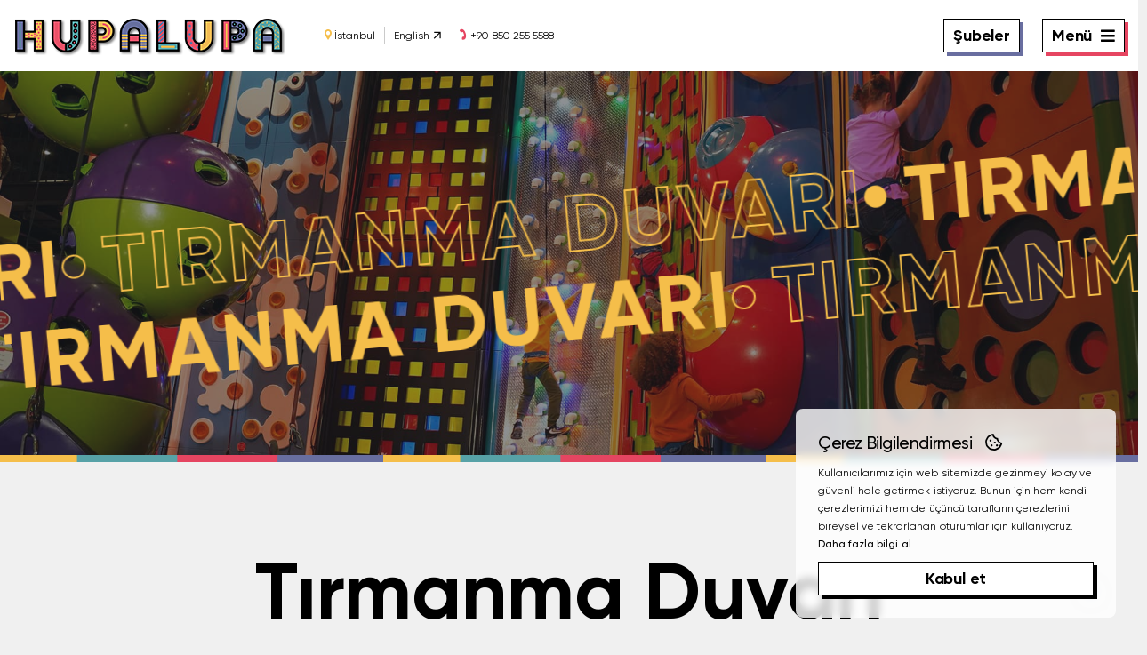

--- FILE ---
content_type: text/html; charset=utf-8
request_url: https://hupalupa.com.tr/tr/metropol-istanbul/uniteler/tirmanma-duvari
body_size: 14643
content:


<!DOCTYPE html>
<html lang="tr">
<head>
    <meta charset="utf-8" />
    <meta name="viewport" content="width=device-width, initial-scale=1.0, maximum-scale=1.0, user-scalable=0">
    <title>T&#x131;rmanma Duvar&#x131; - Metropol &#x130;stanbul - HUPALUPA</title>
    <link rel="manifest" href="/manifest.json">
    <meta http-equiv="X-UA-Compatible" content="IE=edge">
    <meta http-equiv="Content-Language" content="tr-TR">
    <meta name="description" content="Adrenalin ve eğlence dolu zengin oyun parkurları ile eğlencenin yeni trendi">
    <meta name="keywords" content="ataşehir, istanbul, metropol istanbul, ataşehir eğlence, istanbul eğlence merkezi, istanbul tema parkı, çocuk parkı lunapark, istanbul grup etkinlik, istanbul haftasonu etkinlik, kidventure, trambolin, bowling, denge parkuru, tırmanma duvarı, hologate, virtual reality, vr, ar, ataşehir doğum günü, ataşehir atölye">
    <meta property="og:title" content="HUPALUPA">
    <meta property="og:image" content="https://hupalupa.com.tr/images/logo.png">
    <meta property="og:description" content="Adrenalin ve eğlence dolu zengin oyun parkurları ile eğlencenin yeni trendi">
    <link rel="image_src" type="image/jpeg" href="https://hupalupa.com.tr/images/logo.png">
    <meta name="author" content="LOOP">
    <meta name="copyright" content="https://hupalupa.com.tr/">
    <meta content="Web Page">
    <meta name="doc-type" content="Web Page">
    <meta name="doc-class" content="Published">
    <meta name="doc-rights" content="Public">
    <meta name="revisit-after" content="1 day">
    <meta name="robots" content="index,follow">
    <meta name="googlebot" content="index,follow" />
    <meta name="facebook-domain-verification" content="icjy0ie457rgc5gui3cgms89psk7qd" />
    <link rel="shortcut icon" href="/images/icons/Icon-96.png">
    <link rel="icon" type="image/png" href="/images/icons/Icon-96.png" />
    <script type="application/ld&#x2B;json">
        {
          "@context": "https://schema.org",
          "@type": "Organization",
          "name": "HUPALUPA",
          "url": "https://hupalupa.com.tr/",
          "logo": "https://hupalupa.com.tr/images/logo.png",
          "contactPoint": {
            "@type": "ContactPoint",
            "telephone": "+908502555588",
            "contactType": "customer service",
            "areaServed": "TR",
            "availableLanguage": "Turkish"
          },
          "sameAs": [
            "https://www.facebook.com/hupalupa",
            "https://www.youtube.com/@hupalupa",
            "https://www.instagram.com/hupalupa"
          ]
        }
    </script>
        <link rel="canonical" href="https://hupalupa.com.tr/tr/metropol-istanbul/uniteler/tirmanma-duvari" />
        <script type="application/ld&#x2B;json">
            {
  "@context": "https://schema.org/",
  "@type": "BreadcrumbList",
  "itemListElement": [
    {
      "@type": "ListItem",
      "position": 1,
      "name": "Ana Sayfa",
      "item": "https://hupalupa.com.tr/tr"
    },
    {
      "@type": "ListItem",
      "position": 2,
      "name": "Metropol İstanbul",
      "item": "https://hupalupa.com.tr/tr/metropol-istanbul"
    },
    {
      "@type": "ListItem",
      "position": 3,
      "name": "Üniteler",
      "item": "https://hupalupa.com.tr/tr/metropol-istanbul/uniteler"
    },
    {
      "@type": "ListItem",
      "position": 4,
      "name": "Tırmanma Duvarı",
      "item": "https://hupalupa.com.tr/tr/metropol-istanbul/uniteler/tirmanma-duvari"
    }
  ]
}
        </script>

        <link rel="alternate" hreflang="tr" href="https://hupalupa.com.tr/tr/metropol-istanbul/uniteler/tirmanma-duvari" />
        <link rel="alternate" hreflang="en" href="https://hupalupa.com.tr/en/metropol-istanbul/uniteler/tirmanma-duvari" />

    <link rel="stylesheet" href="/theme/css/plugins.css?v=Fpw0W1Ilu0DhMgSfFmEHBR6VQe4fR0BFLgA_2K5gIHk">
    <link rel="stylesheet" href="/theme/css/style.css?v=slvye8iny2CaMqfpfmDeb0eGkwmsJHDueMW_C2OaeXw">
    <link rel="stylesheet" href="/lib/font-awesome/css/fontawesome-all.min.css?v=g5zo4y6ZT0-0r1Jhg7j0G6Z-R8cCV0bMlOfmpT09NFM" />
    <link rel="stylesheet" href="/css/theme.css?v=Ht2KIfDbh5q5W8Fix7OiKtOzfbeLsEWdies2B5P90Ew" />
    <link rel="stylesheet" href="/css/site.css?v=ViOcnmJ_cUfyyBdWHJHSEw6GxmhnthywU7svVuNgp7Y" />
    <script src="/lib/jquery/dist/jquery.min.js?v=9_aliU8dGd2tb6OSsuzixeV4y_faTqgFtohetphbbj0"></script>
    <script src="/lib/jquery-validation/jquery.validate.min.js?v=JwUksNJ6_R07ZiLRoXbGeNrtlFZMFDKX4hemPiHOmCA"></script>
    <script src="/lib/jquery-validation-unobtrusive/jquery.validate.unobtrusive.min.js?v=YJa7W8EiQdQpkk93iGEjjnLSUWRpRJbSfzfURh1kxz4"></script>
    <script src="https://www.google.com/recaptcha/api.js?render=6LeQf7UUAAAAANFaaDmd4zlOHv57zETAKH2Zvnq_"></script>
    

    
        <script type="application/ld&#x2B;json">
            {
                "@context": "https://schema.org",
                "@type": "VideoObject",
                "name": "T&#x131;rmanma Duvar&#x131;",
                "thumbnailUrl": "https://i.ytimg.com/vi/zicqJorj8VE/mqdefault.jpg",
                "description": "True Blue g&#xFC;venlik sistemine ba&#x11F;lan&#x131;larak g&#xFC;venli t&#x131;rman&#x131;&#x15F; ve Clip&amp;Climb g&#xFC;vencesiyle d&#xFC;nya standartlar&#x131;na uygun tasarlanan T&#x131;rmanma Duvar&#x131;&#x27;nda, &#xF6;zel da&#x11F;c&#x131;l&#x131;k e&#x11F;itimi alm&#x131;&#x15F; s&#xFC;perviz&#xF6;rlerle g&#xFC;venle e&#x11F;lence sizinle!",
                "contentUrl": "https://www.youtube.com/watch?v=zicqJorj8VE",
                "embedUrl": "https://www.youtube.com/embed/zicqJorj8VE",
                "uploadDate": "2026-01-01T13:02:59.2130000",
                "potentialAction":
                {
                    "@type": "SeekToAction",
                    "target": "https://youtu.be/zicqJorj8VE?t={seek_to_second_number}",
                    "startOffset-input": "required name=seek_to_second_number"
                }
            }
        </script>
        <script type="module" src="https://cdn.jsdelivr.net/npm/@justinribeiro/lite-youtube@1.5.0/lite-youtube.js"></script>
<script src="https://cdnjs.cloudflare.com/ajax/libs/lightbox2/2.11.3/js/lightbox.min.js" integrity="sha512-k2GFCTbp9rQU412BStrcD/rlwv1PYec9SNrkbQlo6RZCf75l6KcC3UwDY8H5n5hl4v77IDtIPwOk9Dqjs/mMBQ==" crossorigin="anonymous" referrerpolicy="no-referrer"></script>
<link rel="stylesheet" href="https://cdnjs.cloudflare.com/ajax/libs/lightbox2/2.11.3/css/lightbox.min.css" integrity="sha512-ZKX+BvQihRJPA8CROKBhDNvoc2aDMOdAlcm7TUQY+35XYtrd3yh95QOOhsPDQY9QnKE0Wqag9y38OIgEvb88cA==" crossorigin="anonymous" referrerpolicy="no-referrer" />
<script>
    lightbox.option({
        'resizeDuration': 200,
        'wrapAround': true,
        'albumLabel': "%1/%2"
    })
</script>


    <script async src="https://www.googletagmanager.com/gtag/js?id=UA-6126205-22"></script>
    <script>
        window.dataLayer = window.dataLayer || [];
        function gtag() { dataLayer.push(arguments); }
        gtag('js', new Date());
        gtag('config', 'UA-6126205-22');</script>

    <script>
        (function (w, d, s, l, i) {
            w[l] = w[l] || []; w[l].push({
                'gtm.start':
                    new Date().getTime(), event: 'gtm.js'
            }); var f = d.getElementsByTagName(s)[0],
                j = d.createElement(s), dl = l != 'dataLayer' ? '&l=' + l : ''; j.async = true; j.src =
                    'https://www.googletagmanager.com/gtm.js?id=' + i + dl; f.parentNode.insertBefore(j, f);
        })(window, document, 'script', 'dataLayer', 'GTM-5GZW3HL');</script>
</head>
<body>
    


<div class="content-wrapper">
    <div class="main-menu collapse bg-hl-red h-100">
        <div class="container-hl">
            <div class="d-flex mt-3 my-md-3 align-items-center">
                <div class="flex-grow-1 mb-4">
                    <a href="/tr/metropol-istanbul">
                        <img class="w-100 hl-logo d-none d-md-block w-100" src="/images/logo_s.png" alt="HUPALUPA" fetchpriority="high">
                        <img class="w-100 hl-logo hl-logo-b d-block d-md-none w-100" src="/images/logo_b.png" alt="HUPALUPA" fetchpriority="high">
                    </a>
                </div>
                <div class="flex-grow-0 mb-4">
                        <a class="btn btn-hl btn-hl-reverse btn-hl-red me-1 me-md-4" href="/en/metropol-istanbul/uniteler/tirmanma-duvari">EN <i class="far fa-arrow-up rotate-45"></i></a>

                        <a class="btn btn-hl btn-hl-reverse btn-hl-red me-1 me-md-4" href="/tr">&#x15E;ubeler</a>

                    <button class="btn btn-hl btn-hl-reverse btn-hl-red mainMenuHideButton" type="button">
                        Men&#xFC;
                        <i class="fas fa-times"></i>
                    </button>
                </div>
            </div>
        <ul class="list-unstyled text-uppercase">
                <li class="">
                    <a class="text-white d-block border-bottom border-white py-2 menu-item" href="/tr/metropol-istanbul/hupalupada-ilk-gunum">HUPALUPA&#x27;ya &#x130;lk Ad&#x131;m</a>
                </li>
                <li class="">
                    <a class="text-white d-block border-bottom border-white py-2 menu-item" href="/tr/metropol-istanbul/uniteler">&#xDC;niteler</a>
                </li>
                <li class="">
                    <a class="text-white d-block border-bottom border-white py-2 menu-item" href="/tr/metropol-istanbul/atolyeler">At&#xF6;lyeler</a>
                </li>
                <li class="">
                    <a class="text-white d-block border-bottom border-white py-2 menu-item" href="/tr/metropol-istanbul/dogum-gunu">Do&#x11F;um G&#xFC;n&#xFC;</a>
                </li>
                <li class="">
                    <a class="text-white d-block border-bottom border-white py-2 menu-item" href="/tr/metropol-istanbul/yeme-icme">Yeme/&#x130;&#xE7;me</a>
                </li>
                <li class="">
                    <a class="text-white d-block border-bottom border-white py-2 menu-item" href="/tr/metropol-istanbul/grup-etkinlikleri">Kurumsal/Okul Etkinlikleri</a>
                </li>
            <li class="">
                <a class="text-white d-block border-bottom border-white py-2 menu-item" href="/tr/metropol-istanbul/oduller">&#xD6;d&#xFC;llerimiz</a>
            </li>
                <li class="">
                    <a class="text-white d-block border-bottom border-white py-2 menu-item" href="/tr/metropol-istanbul/harita">Harita</a>
                </li>
            <li class="">
                <a class="text-white d-block border-bottom border-white py-2 menu-item" href="/tr/metropol-istanbul/iletisim">&#x130;leti&#x15F;im</a>
            </li>
        </ul>
            <div class="mt-10 text-white">
                <div class="d-flex align-items-center flex-wrap">
                    <div class="flex-grow-1 text-uppercase small mb-4">
        <ul class="list-inline mb-3">
            <li class="list-inline-item">
                <a class="text-white text-decoration-underline" href="/tr/metropol-istanbul/bilgi/nasil-gidilir">Nas&#x131;l Gidilir?</a>
            </li>
            <li class="list-inline-item">
                <a class="text-white text-decoration-underline" href="/tr/metropol-istanbul/bilgi/sss">S&#x131;k&#xE7;a Sorulan Sorular</a>
            </li>
            <li class="list-inline-item">
                <a class="text-white text-decoration-underline" href="/tr/kvkk">KVKK Metni</a>
            </li>
        </ul>
                        <span class="text-white-50">© 2026 HUPALUPA E&#x11F;lence &#x130;&#x15F;letmecili&#x11F;i Ticaret A.&#x15E;. T&#xFC;m Haklar&#x131; Sakl&#x131;d&#x131;r.</span>
                    </div>
                    <div class="flex-shrink-0 mb-4">
<ul class="list-inline">
    <li class="list-inline-item"><a class="text-dark instagram" href="https://www.instagram.com/hupalupa/" target="_blank" rel="nofollow"><span class="fab fa-instagram"></span></a></li>
    <li class="list-inline-item"><a class="text-dark youtube" href="https://www.youtube.com/@hupalupa" target="_blank" rel="nofollow"><span class="fab fa-youtube"></span></a></li>
    <li class="list-inline-item"><a class="text-dark facebook" href="https://www.facebook.com/hupalupa/" target="_blank" rel="nofollow"><span class="fab fa-facebook-f"></span></a></li>
    <li class="list-inline-item">/hupalupa</li>
</ul>                    </div>
                </div>
            </div>
        </div>
    </div>
    <header>
        <nav class="navbar navbar-expand-sm navbar-toggleable-sm navbar-light bg-white py-3">
            <div class="container-hl">
                <div class="d-flex align-items-center w-100 justify-content-between">
                    <div class="flex-grow-0 me-2 me-sm-0">
                        <a class="navbar-brand" href="/tr/metropol-istanbul">
                            <img src="/images/logo_s.png" alt="HUPALUPA" class="w-100 hl-logo" />

                        </a>
                    </div>
                    <div class="flex-grow-1 ps-4 small d-none d-lg-inline-flex">
                        <div class="ms-4 d-flex">
                            <div>
                                <a class="text-dark" href="/tr"><i class="icon-hl icon-hl-header-pin text-hl-yellow"></i> &#x130;stanbul</a>
                            </div>
                            <div class="ms-2 ps-2 pe-4 border-start">
                                <div class="d-inline-block mr-sm-3 mr-1">
                                        <a class="text-dark" href="/en/metropol-istanbul/uniteler/tirmanma-duvari">English <i class="far fa-arrow-up rotate-45"></i></a>
                                </div>
                            </div>
                            <div>
                                <a href="tel:&#x2B;908502555588"><i class="icon-hl icon-hl-header-phone text-hl-red pe-1"></i>&#x2B;90 850 255 5588</a>
                            </div>
                        </div>
                    </div>
                    <div class="flex-grow-0 text-end">
                            <a class="btn btn-hl btn-hl-blue me-1 me-md-4 d-none d-sm-inline-flex" href="/tr">&#x15E;ubeler</a>
                        <button class="btn btn-hl btn-hl-red" type="button" data-bs-toggle="collapse" data-bs-target=".main-menu" aria-expanded="false">
                            Men&#xFC;
                            <i class="fas fa-bars"></i>
                        </button>
                    </div>
                </div>
            </div>
        </nav>
    </header>

    



<div class="main-cover hl-bar d-flex flex-row align-items-center wrapper image-wrapper bg-image bg-overlay" data-image-src="https://loophupalupawebsite.blob.core.windows.net/unit/tirmanma_duvari.jpg">
    <div class="w-100">
        <div style="transform: rotate(-5deg);">
            <div class="marquee-container">
                <div class="marquee">
                    <div class="marquee-items">
            <div style="width: 50px; height: 100px;">
                <g>
                    <svg height="120" class="w-100" preserveAspectRatio="xMidYMid meet">
                        <text y="50%" font-size="90" dy=".3em" fill-opacity="0" stroke="#f5be4a" stroke-width="2" font-family="gilroybold, sans-serif">•</text>
                    </svg>
                </g>
            </div>
            <div style="width: 855px; height: 100px;">
                <g>
                    <svg height="120" class="w-100" preserveAspectRatio="xMidYMid meet">
                        <text textLength='855' lengthAdjust="spacing" y="50%" font-size="90" dy=".3em" fill-opacity="0" stroke="#f5be4a" stroke-width="2" font-family="gilroybold, sans-serif">TIRMANMA DUVARI</text>
                    </svg>
                </g>
            </div>
            <div style="width: 50px; height: 100px;">
                <g>
                    <svg height="120" class="w-100" preserveAspectRatio="xMidYMid meet">
                        <text y="50%" font-size="90" dy=".3em" fill="#f5be4a" stroke-width="3" font-family="gilroybold, sans-serif">•</text>
                    </svg>
                </g>
            </div>
            <div style="width: 855px; height: 100px;">
                <g>
                    <svg height="120" class="w-100" preserveAspectRatio="xMidYMid meet">
                        <text textLength='855' lengthAdjust="spacing" y="50%" font-size="90" dy=".3em" fill="#f5be4a" stroke-width="3" font-family="gilroybold, sans-serif">TIRMANMA DUVARI</text>
                    </svg>
                </g>
            </div>
            <div style="width: 50px; height: 100px;">
                <g>
                    <svg height="120" class="w-100" preserveAspectRatio="xMidYMid meet">
                        <text y="50%" font-size="90" dy=".3em" fill-opacity="0" stroke="#f5be4a" stroke-width="2" font-family="gilroybold, sans-serif">•</text>
                    </svg>
                </g>
            </div>
            <div style="width: 855px; height: 100px;">
                <g>
                    <svg height="120" class="w-100" preserveAspectRatio="xMidYMid meet">
                        <text textLength='855' lengthAdjust="spacing" y="50%" font-size="90" dy=".3em" fill-opacity="0" stroke="#f5be4a" stroke-width="2" font-family="gilroybold, sans-serif">TIRMANMA DUVARI</text>
                    </svg>
                </g>
            </div>
            <div style="width: 50px; height: 100px;">
                <g>
                    <svg height="120" class="w-100" preserveAspectRatio="xMidYMid meet">
                        <text y="50%" font-size="90" dy=".3em" fill="#f5be4a" stroke-width="3" font-family="gilroybold, sans-serif">•</text>
                    </svg>
                </g>
            </div>
            <div style="width: 855px; height: 100px;">
                <g>
                    <svg height="120" class="w-100" preserveAspectRatio="xMidYMid meet">
                        <text textLength='855' lengthAdjust="spacing" y="50%" font-size="90" dy=".3em" fill="#f5be4a" stroke-width="3" font-family="gilroybold, sans-serif">TIRMANMA DUVARI</text>
                    </svg>
                </g>
            </div>
            <div style="width: 50px; height: 100px;">
                <g>
                    <svg height="120" class="w-100" preserveAspectRatio="xMidYMid meet">
                        <text y="50%" font-size="90" dy=".3em" fill-opacity="0" stroke="#f5be4a" stroke-width="2" font-family="gilroybold, sans-serif">•</text>
                    </svg>
                </g>
            </div>
            <div style="width: 855px; height: 100px;">
                <g>
                    <svg height="120" class="w-100" preserveAspectRatio="xMidYMid meet">
                        <text textLength='855' lengthAdjust="spacing" y="50%" font-size="90" dy=".3em" fill-opacity="0" stroke="#f5be4a" stroke-width="2" font-family="gilroybold, sans-serif">TIRMANMA DUVARI</text>
                    </svg>
                </g>
            </div>
            <div style="width: 50px; height: 100px;">
                <g>
                    <svg height="120" class="w-100" preserveAspectRatio="xMidYMid meet">
                        <text y="50%" font-size="90" dy=".3em" fill="#f5be4a" stroke-width="3" font-family="gilroybold, sans-serif">•</text>
                    </svg>
                </g>
            </div>
            <div style="width: 855px; height: 100px;">
                <g>
                    <svg height="120" class="w-100" preserveAspectRatio="xMidYMid meet">
                        <text textLength='855' lengthAdjust="spacing" y="50%" font-size="90" dy=".3em" fill="#f5be4a" stroke-width="3" font-family="gilroybold, sans-serif">TIRMANMA DUVARI</text>
                    </svg>
                </g>
            </div>
            <div style="width: 50px; height: 100px;">
                <g>
                    <svg height="120" class="w-100" preserveAspectRatio="xMidYMid meet">
                        <text y="50%" font-size="90" dy=".3em" fill-opacity="0" stroke="#f5be4a" stroke-width="2" font-family="gilroybold, sans-serif">•</text>
                    </svg>
                </g>
            </div>
            <div style="width: 855px; height: 100px;">
                <g>
                    <svg height="120" class="w-100" preserveAspectRatio="xMidYMid meet">
                        <text textLength='855' lengthAdjust="spacing" y="50%" font-size="90" dy=".3em" fill-opacity="0" stroke="#f5be4a" stroke-width="2" font-family="gilroybold, sans-serif">TIRMANMA DUVARI</text>
                    </svg>
                </g>
            </div>
            <div style="width: 50px; height: 100px;">
                <g>
                    <svg height="120" class="w-100" preserveAspectRatio="xMidYMid meet">
                        <text y="50%" font-size="90" dy=".3em" fill="#f5be4a" stroke-width="3" font-family="gilroybold, sans-serif">•</text>
                    </svg>
                </g>
            </div>
            <div style="width: 855px; height: 100px;">
                <g>
                    <svg height="120" class="w-100" preserveAspectRatio="xMidYMid meet">
                        <text textLength='855' lengthAdjust="spacing" y="50%" font-size="90" dy=".3em" fill="#f5be4a" stroke-width="3" font-family="gilroybold, sans-serif">TIRMANMA DUVARI</text>
                    </svg>
                </g>
            </div>
            <div style="width: 50px; height: 100px;">
                <g>
                    <svg height="120" class="w-100" preserveAspectRatio="xMidYMid meet">
                        <text y="50%" font-size="90" dy=".3em" fill-opacity="0" stroke="#f5be4a" stroke-width="2" font-family="gilroybold, sans-serif">•</text>
                    </svg>
                </g>
            </div>
            <div style="width: 855px; height: 100px;">
                <g>
                    <svg height="120" class="w-100" preserveAspectRatio="xMidYMid meet">
                        <text textLength='855' lengthAdjust="spacing" y="50%" font-size="90" dy=".3em" fill-opacity="0" stroke="#f5be4a" stroke-width="2" font-family="gilroybold, sans-serif">TIRMANMA DUVARI</text>
                    </svg>
                </g>
            </div>
            <div style="width: 50px; height: 100px;">
                <g>
                    <svg height="120" class="w-100" preserveAspectRatio="xMidYMid meet">
                        <text y="50%" font-size="90" dy=".3em" fill="#f5be4a" stroke-width="3" font-family="gilroybold, sans-serif">•</text>
                    </svg>
                </g>
            </div>
            <div style="width: 855px; height: 100px;">
                <g>
                    <svg height="120" class="w-100" preserveAspectRatio="xMidYMid meet">
                        <text textLength='855' lengthAdjust="spacing" y="50%" font-size="90" dy=".3em" fill="#f5be4a" stroke-width="3" font-family="gilroybold, sans-serif">TIRMANMA DUVARI</text>
                    </svg>
                </g>
            </div>
            <div style="width: 50px; height: 100px;">
                <g>
                    <svg height="120" class="w-100" preserveAspectRatio="xMidYMid meet">
                        <text y="50%" font-size="90" dy=".3em" fill-opacity="0" stroke="#f5be4a" stroke-width="2" font-family="gilroybold, sans-serif">•</text>
                    </svg>
                </g>
            </div>
            <div style="width: 855px; height: 100px;">
                <g>
                    <svg height="120" class="w-100" preserveAspectRatio="xMidYMid meet">
                        <text textLength='855' lengthAdjust="spacing" y="50%" font-size="90" dy=".3em" fill-opacity="0" stroke="#f5be4a" stroke-width="2" font-family="gilroybold, sans-serif">TIRMANMA DUVARI</text>
                    </svg>
                </g>
            </div>
            <div style="width: 50px; height: 100px;">
                <g>
                    <svg height="120" class="w-100" preserveAspectRatio="xMidYMid meet">
                        <text y="50%" font-size="90" dy=".3em" fill="#f5be4a" stroke-width="3" font-family="gilroybold, sans-serif">•</text>
                    </svg>
                </g>
            </div>
            <div style="width: 855px; height: 100px;">
                <g>
                    <svg height="120" class="w-100" preserveAspectRatio="xMidYMid meet">
                        <text textLength='855' lengthAdjust="spacing" y="50%" font-size="90" dy=".3em" fill="#f5be4a" stroke-width="3" font-family="gilroybold, sans-serif">TIRMANMA DUVARI</text>
                    </svg>
                </g>
            </div>
            <div style="width: 50px; height: 100px;">
                <g>
                    <svg height="120" class="w-100" preserveAspectRatio="xMidYMid meet">
                        <text y="50%" font-size="90" dy=".3em" fill-opacity="0" stroke="#f5be4a" stroke-width="2" font-family="gilroybold, sans-serif">•</text>
                    </svg>
                </g>
            </div>
            <div style="width: 855px; height: 100px;">
                <g>
                    <svg height="120" class="w-100" preserveAspectRatio="xMidYMid meet">
                        <text textLength='855' lengthAdjust="spacing" y="50%" font-size="90" dy=".3em" fill-opacity="0" stroke="#f5be4a" stroke-width="2" font-family="gilroybold, sans-serif">TIRMANMA DUVARI</text>
                    </svg>
                </g>
            </div>
            <div style="width: 50px; height: 100px;">
                <g>
                    <svg height="120" class="w-100" preserveAspectRatio="xMidYMid meet">
                        <text y="50%" font-size="90" dy=".3em" fill="#f5be4a" stroke-width="3" font-family="gilroybold, sans-serif">•</text>
                    </svg>
                </g>
            </div>
            <div style="width: 855px; height: 100px;">
                <g>
                    <svg height="120" class="w-100" preserveAspectRatio="xMidYMid meet">
                        <text textLength='855' lengthAdjust="spacing" y="50%" font-size="90" dy=".3em" fill="#f5be4a" stroke-width="3" font-family="gilroybold, sans-serif">TIRMANMA DUVARI</text>
                    </svg>
                </g>
            </div>
            <div style="width: 50px; height: 100px;">
                <g>
                    <svg height="120" class="w-100" preserveAspectRatio="xMidYMid meet">
                        <text y="50%" font-size="90" dy=".3em" fill-opacity="0" stroke="#f5be4a" stroke-width="2" font-family="gilroybold, sans-serif">•</text>
                    </svg>
                </g>
            </div>
            <div style="width: 855px; height: 100px;">
                <g>
                    <svg height="120" class="w-100" preserveAspectRatio="xMidYMid meet">
                        <text textLength='855' lengthAdjust="spacing" y="50%" font-size="90" dy=".3em" fill-opacity="0" stroke="#f5be4a" stroke-width="2" font-family="gilroybold, sans-serif">TIRMANMA DUVARI</text>
                    </svg>
                </g>
            </div>
            <div style="width: 50px; height: 100px;">
                <g>
                    <svg height="120" class="w-100" preserveAspectRatio="xMidYMid meet">
                        <text y="50%" font-size="90" dy=".3em" fill="#f5be4a" stroke-width="3" font-family="gilroybold, sans-serif">•</text>
                    </svg>
                </g>
            </div>
            <div style="width: 855px; height: 100px;">
                <g>
                    <svg height="120" class="w-100" preserveAspectRatio="xMidYMid meet">
                        <text textLength='855' lengthAdjust="spacing" y="50%" font-size="90" dy=".3em" fill="#f5be4a" stroke-width="3" font-family="gilroybold, sans-serif">TIRMANMA DUVARI</text>
                    </svg>
                </g>
            </div>
            <div style="width: 50px; height: 100px;">
                <g>
                    <svg height="120" class="w-100" preserveAspectRatio="xMidYMid meet">
                        <text y="50%" font-size="90" dy=".3em" fill-opacity="0" stroke="#f5be4a" stroke-width="2" font-family="gilroybold, sans-serif">•</text>
                    </svg>
                </g>
            </div>
            <div style="width: 855px; height: 100px;">
                <g>
                    <svg height="120" class="w-100" preserveAspectRatio="xMidYMid meet">
                        <text textLength='855' lengthAdjust="spacing" y="50%" font-size="90" dy=".3em" fill-opacity="0" stroke="#f5be4a" stroke-width="2" font-family="gilroybold, sans-serif">TIRMANMA DUVARI</text>
                    </svg>
                </g>
            </div>
            <div style="width: 50px; height: 100px;">
                <g>
                    <svg height="120" class="w-100" preserveAspectRatio="xMidYMid meet">
                        <text y="50%" font-size="90" dy=".3em" fill="#f5be4a" stroke-width="3" font-family="gilroybold, sans-serif">•</text>
                    </svg>
                </g>
            </div>
            <div style="width: 855px; height: 100px;">
                <g>
                    <svg height="120" class="w-100" preserveAspectRatio="xMidYMid meet">
                        <text textLength='855' lengthAdjust="spacing" y="50%" font-size="90" dy=".3em" fill="#f5be4a" stroke-width="3" font-family="gilroybold, sans-serif">TIRMANMA DUVARI</text>
                    </svg>
                </g>
            </div>
            <div style="width: 50px; height: 100px;">
                <g>
                    <svg height="120" class="w-100" preserveAspectRatio="xMidYMid meet">
                        <text y="50%" font-size="90" dy=".3em" fill-opacity="0" stroke="#f5be4a" stroke-width="2" font-family="gilroybold, sans-serif">•</text>
                    </svg>
                </g>
            </div>
            <div style="width: 855px; height: 100px;">
                <g>
                    <svg height="120" class="w-100" preserveAspectRatio="xMidYMid meet">
                        <text textLength='855' lengthAdjust="spacing" y="50%" font-size="90" dy=".3em" fill-opacity="0" stroke="#f5be4a" stroke-width="2" font-family="gilroybold, sans-serif">TIRMANMA DUVARI</text>
                    </svg>
                </g>
            </div>
            <div style="width: 50px; height: 100px;">
                <g>
                    <svg height="120" class="w-100" preserveAspectRatio="xMidYMid meet">
                        <text y="50%" font-size="90" dy=".3em" fill="#f5be4a" stroke-width="3" font-family="gilroybold, sans-serif">•</text>
                    </svg>
                </g>
            </div>
            <div style="width: 855px; height: 100px;">
                <g>
                    <svg height="120" class="w-100" preserveAspectRatio="xMidYMid meet">
                        <text textLength='855' lengthAdjust="spacing" y="50%" font-size="90" dy=".3em" fill="#f5be4a" stroke-width="3" font-family="gilroybold, sans-serif">TIRMANMA DUVARI</text>
                    </svg>
                </g>
            </div>
                    </div>
                </div>
            </div>
            <div class="marquee-container">
                <div class="marquee marquee-reverse">
                    <div class="marquee-items">
            <div style="width: 50px; height: 100px;">
                <g>
                    <svg height="120" class="w-100" preserveAspectRatio="xMidYMid meet">
                        <text y="50%" font-size="90" dy=".3em" fill-opacity="0" stroke="#f5be4a" stroke-width="2" font-family="gilroybold, sans-serif">•</text>
                    </svg>
                </g>
            </div>
            <div style="width: 855px; height: 100px;">
                <g>
                    <svg height="120" class="w-100" preserveAspectRatio="xMidYMid meet">
                        <text textLength='855' lengthAdjust="spacing" y="50%" font-size="90" dy=".3em" fill-opacity="0" stroke="#f5be4a" stroke-width="2" font-family="gilroybold, sans-serif">TIRMANMA DUVARI</text>
                    </svg>
                </g>
            </div>
            <div style="width: 50px; height: 100px;">
                <g>
                    <svg height="120" class="w-100" preserveAspectRatio="xMidYMid meet">
                        <text y="50%" font-size="90" dy=".3em" fill="#f5be4a" stroke-width="3" font-family="gilroybold, sans-serif">•</text>
                    </svg>
                </g>
            </div>
            <div style="width: 855px; height: 100px;">
                <g>
                    <svg height="120" class="w-100" preserveAspectRatio="xMidYMid meet">
                        <text textLength='855' lengthAdjust="spacing" y="50%" font-size="90" dy=".3em" fill="#f5be4a" stroke-width="3" font-family="gilroybold, sans-serif">TIRMANMA DUVARI</text>
                    </svg>
                </g>
            </div>
            <div style="width: 50px; height: 100px;">
                <g>
                    <svg height="120" class="w-100" preserveAspectRatio="xMidYMid meet">
                        <text y="50%" font-size="90" dy=".3em" fill-opacity="0" stroke="#f5be4a" stroke-width="2" font-family="gilroybold, sans-serif">•</text>
                    </svg>
                </g>
            </div>
            <div style="width: 855px; height: 100px;">
                <g>
                    <svg height="120" class="w-100" preserveAspectRatio="xMidYMid meet">
                        <text textLength='855' lengthAdjust="spacing" y="50%" font-size="90" dy=".3em" fill-opacity="0" stroke="#f5be4a" stroke-width="2" font-family="gilroybold, sans-serif">TIRMANMA DUVARI</text>
                    </svg>
                </g>
            </div>
            <div style="width: 50px; height: 100px;">
                <g>
                    <svg height="120" class="w-100" preserveAspectRatio="xMidYMid meet">
                        <text y="50%" font-size="90" dy=".3em" fill="#f5be4a" stroke-width="3" font-family="gilroybold, sans-serif">•</text>
                    </svg>
                </g>
            </div>
            <div style="width: 855px; height: 100px;">
                <g>
                    <svg height="120" class="w-100" preserveAspectRatio="xMidYMid meet">
                        <text textLength='855' lengthAdjust="spacing" y="50%" font-size="90" dy=".3em" fill="#f5be4a" stroke-width="3" font-family="gilroybold, sans-serif">TIRMANMA DUVARI</text>
                    </svg>
                </g>
            </div>
            <div style="width: 50px; height: 100px;">
                <g>
                    <svg height="120" class="w-100" preserveAspectRatio="xMidYMid meet">
                        <text y="50%" font-size="90" dy=".3em" fill-opacity="0" stroke="#f5be4a" stroke-width="2" font-family="gilroybold, sans-serif">•</text>
                    </svg>
                </g>
            </div>
            <div style="width: 855px; height: 100px;">
                <g>
                    <svg height="120" class="w-100" preserveAspectRatio="xMidYMid meet">
                        <text textLength='855' lengthAdjust="spacing" y="50%" font-size="90" dy=".3em" fill-opacity="0" stroke="#f5be4a" stroke-width="2" font-family="gilroybold, sans-serif">TIRMANMA DUVARI</text>
                    </svg>
                </g>
            </div>
            <div style="width: 50px; height: 100px;">
                <g>
                    <svg height="120" class="w-100" preserveAspectRatio="xMidYMid meet">
                        <text y="50%" font-size="90" dy=".3em" fill="#f5be4a" stroke-width="3" font-family="gilroybold, sans-serif">•</text>
                    </svg>
                </g>
            </div>
            <div style="width: 855px; height: 100px;">
                <g>
                    <svg height="120" class="w-100" preserveAspectRatio="xMidYMid meet">
                        <text textLength='855' lengthAdjust="spacing" y="50%" font-size="90" dy=".3em" fill="#f5be4a" stroke-width="3" font-family="gilroybold, sans-serif">TIRMANMA DUVARI</text>
                    </svg>
                </g>
            </div>
            <div style="width: 50px; height: 100px;">
                <g>
                    <svg height="120" class="w-100" preserveAspectRatio="xMidYMid meet">
                        <text y="50%" font-size="90" dy=".3em" fill-opacity="0" stroke="#f5be4a" stroke-width="2" font-family="gilroybold, sans-serif">•</text>
                    </svg>
                </g>
            </div>
            <div style="width: 855px; height: 100px;">
                <g>
                    <svg height="120" class="w-100" preserveAspectRatio="xMidYMid meet">
                        <text textLength='855' lengthAdjust="spacing" y="50%" font-size="90" dy=".3em" fill-opacity="0" stroke="#f5be4a" stroke-width="2" font-family="gilroybold, sans-serif">TIRMANMA DUVARI</text>
                    </svg>
                </g>
            </div>
            <div style="width: 50px; height: 100px;">
                <g>
                    <svg height="120" class="w-100" preserveAspectRatio="xMidYMid meet">
                        <text y="50%" font-size="90" dy=".3em" fill="#f5be4a" stroke-width="3" font-family="gilroybold, sans-serif">•</text>
                    </svg>
                </g>
            </div>
            <div style="width: 855px; height: 100px;">
                <g>
                    <svg height="120" class="w-100" preserveAspectRatio="xMidYMid meet">
                        <text textLength='855' lengthAdjust="spacing" y="50%" font-size="90" dy=".3em" fill="#f5be4a" stroke-width="3" font-family="gilroybold, sans-serif">TIRMANMA DUVARI</text>
                    </svg>
                </g>
            </div>
            <div style="width: 50px; height: 100px;">
                <g>
                    <svg height="120" class="w-100" preserveAspectRatio="xMidYMid meet">
                        <text y="50%" font-size="90" dy=".3em" fill-opacity="0" stroke="#f5be4a" stroke-width="2" font-family="gilroybold, sans-serif">•</text>
                    </svg>
                </g>
            </div>
            <div style="width: 855px; height: 100px;">
                <g>
                    <svg height="120" class="w-100" preserveAspectRatio="xMidYMid meet">
                        <text textLength='855' lengthAdjust="spacing" y="50%" font-size="90" dy=".3em" fill-opacity="0" stroke="#f5be4a" stroke-width="2" font-family="gilroybold, sans-serif">TIRMANMA DUVARI</text>
                    </svg>
                </g>
            </div>
            <div style="width: 50px; height: 100px;">
                <g>
                    <svg height="120" class="w-100" preserveAspectRatio="xMidYMid meet">
                        <text y="50%" font-size="90" dy=".3em" fill="#f5be4a" stroke-width="3" font-family="gilroybold, sans-serif">•</text>
                    </svg>
                </g>
            </div>
            <div style="width: 855px; height: 100px;">
                <g>
                    <svg height="120" class="w-100" preserveAspectRatio="xMidYMid meet">
                        <text textLength='855' lengthAdjust="spacing" y="50%" font-size="90" dy=".3em" fill="#f5be4a" stroke-width="3" font-family="gilroybold, sans-serif">TIRMANMA DUVARI</text>
                    </svg>
                </g>
            </div>
            <div style="width: 50px; height: 100px;">
                <g>
                    <svg height="120" class="w-100" preserveAspectRatio="xMidYMid meet">
                        <text y="50%" font-size="90" dy=".3em" fill-opacity="0" stroke="#f5be4a" stroke-width="2" font-family="gilroybold, sans-serif">•</text>
                    </svg>
                </g>
            </div>
            <div style="width: 855px; height: 100px;">
                <g>
                    <svg height="120" class="w-100" preserveAspectRatio="xMidYMid meet">
                        <text textLength='855' lengthAdjust="spacing" y="50%" font-size="90" dy=".3em" fill-opacity="0" stroke="#f5be4a" stroke-width="2" font-family="gilroybold, sans-serif">TIRMANMA DUVARI</text>
                    </svg>
                </g>
            </div>
            <div style="width: 50px; height: 100px;">
                <g>
                    <svg height="120" class="w-100" preserveAspectRatio="xMidYMid meet">
                        <text y="50%" font-size="90" dy=".3em" fill="#f5be4a" stroke-width="3" font-family="gilroybold, sans-serif">•</text>
                    </svg>
                </g>
            </div>
            <div style="width: 855px; height: 100px;">
                <g>
                    <svg height="120" class="w-100" preserveAspectRatio="xMidYMid meet">
                        <text textLength='855' lengthAdjust="spacing" y="50%" font-size="90" dy=".3em" fill="#f5be4a" stroke-width="3" font-family="gilroybold, sans-serif">TIRMANMA DUVARI</text>
                    </svg>
                </g>
            </div>
            <div style="width: 50px; height: 100px;">
                <g>
                    <svg height="120" class="w-100" preserveAspectRatio="xMidYMid meet">
                        <text y="50%" font-size="90" dy=".3em" fill-opacity="0" stroke="#f5be4a" stroke-width="2" font-family="gilroybold, sans-serif">•</text>
                    </svg>
                </g>
            </div>
            <div style="width: 855px; height: 100px;">
                <g>
                    <svg height="120" class="w-100" preserveAspectRatio="xMidYMid meet">
                        <text textLength='855' lengthAdjust="spacing" y="50%" font-size="90" dy=".3em" fill-opacity="0" stroke="#f5be4a" stroke-width="2" font-family="gilroybold, sans-serif">TIRMANMA DUVARI</text>
                    </svg>
                </g>
            </div>
            <div style="width: 50px; height: 100px;">
                <g>
                    <svg height="120" class="w-100" preserveAspectRatio="xMidYMid meet">
                        <text y="50%" font-size="90" dy=".3em" fill="#f5be4a" stroke-width="3" font-family="gilroybold, sans-serif">•</text>
                    </svg>
                </g>
            </div>
            <div style="width: 855px; height: 100px;">
                <g>
                    <svg height="120" class="w-100" preserveAspectRatio="xMidYMid meet">
                        <text textLength='855' lengthAdjust="spacing" y="50%" font-size="90" dy=".3em" fill="#f5be4a" stroke-width="3" font-family="gilroybold, sans-serif">TIRMANMA DUVARI</text>
                    </svg>
                </g>
            </div>
            <div style="width: 50px; height: 100px;">
                <g>
                    <svg height="120" class="w-100" preserveAspectRatio="xMidYMid meet">
                        <text y="50%" font-size="90" dy=".3em" fill-opacity="0" stroke="#f5be4a" stroke-width="2" font-family="gilroybold, sans-serif">•</text>
                    </svg>
                </g>
            </div>
            <div style="width: 855px; height: 100px;">
                <g>
                    <svg height="120" class="w-100" preserveAspectRatio="xMidYMid meet">
                        <text textLength='855' lengthAdjust="spacing" y="50%" font-size="90" dy=".3em" fill-opacity="0" stroke="#f5be4a" stroke-width="2" font-family="gilroybold, sans-serif">TIRMANMA DUVARI</text>
                    </svg>
                </g>
            </div>
            <div style="width: 50px; height: 100px;">
                <g>
                    <svg height="120" class="w-100" preserveAspectRatio="xMidYMid meet">
                        <text y="50%" font-size="90" dy=".3em" fill="#f5be4a" stroke-width="3" font-family="gilroybold, sans-serif">•</text>
                    </svg>
                </g>
            </div>
            <div style="width: 855px; height: 100px;">
                <g>
                    <svg height="120" class="w-100" preserveAspectRatio="xMidYMid meet">
                        <text textLength='855' lengthAdjust="spacing" y="50%" font-size="90" dy=".3em" fill="#f5be4a" stroke-width="3" font-family="gilroybold, sans-serif">TIRMANMA DUVARI</text>
                    </svg>
                </g>
            </div>
            <div style="width: 50px; height: 100px;">
                <g>
                    <svg height="120" class="w-100" preserveAspectRatio="xMidYMid meet">
                        <text y="50%" font-size="90" dy=".3em" fill-opacity="0" stroke="#f5be4a" stroke-width="2" font-family="gilroybold, sans-serif">•</text>
                    </svg>
                </g>
            </div>
            <div style="width: 855px; height: 100px;">
                <g>
                    <svg height="120" class="w-100" preserveAspectRatio="xMidYMid meet">
                        <text textLength='855' lengthAdjust="spacing" y="50%" font-size="90" dy=".3em" fill-opacity="0" stroke="#f5be4a" stroke-width="2" font-family="gilroybold, sans-serif">TIRMANMA DUVARI</text>
                    </svg>
                </g>
            </div>
            <div style="width: 50px; height: 100px;">
                <g>
                    <svg height="120" class="w-100" preserveAspectRatio="xMidYMid meet">
                        <text y="50%" font-size="90" dy=".3em" fill="#f5be4a" stroke-width="3" font-family="gilroybold, sans-serif">•</text>
                    </svg>
                </g>
            </div>
            <div style="width: 855px; height: 100px;">
                <g>
                    <svg height="120" class="w-100" preserveAspectRatio="xMidYMid meet">
                        <text textLength='855' lengthAdjust="spacing" y="50%" font-size="90" dy=".3em" fill="#f5be4a" stroke-width="3" font-family="gilroybold, sans-serif">TIRMANMA DUVARI</text>
                    </svg>
                </g>
            </div>
            <div style="width: 50px; height: 100px;">
                <g>
                    <svg height="120" class="w-100" preserveAspectRatio="xMidYMid meet">
                        <text y="50%" font-size="90" dy=".3em" fill-opacity="0" stroke="#f5be4a" stroke-width="2" font-family="gilroybold, sans-serif">•</text>
                    </svg>
                </g>
            </div>
            <div style="width: 855px; height: 100px;">
                <g>
                    <svg height="120" class="w-100" preserveAspectRatio="xMidYMid meet">
                        <text textLength='855' lengthAdjust="spacing" y="50%" font-size="90" dy=".3em" fill-opacity="0" stroke="#f5be4a" stroke-width="2" font-family="gilroybold, sans-serif">TIRMANMA DUVARI</text>
                    </svg>
                </g>
            </div>
            <div style="width: 50px; height: 100px;">
                <g>
                    <svg height="120" class="w-100" preserveAspectRatio="xMidYMid meet">
                        <text y="50%" font-size="90" dy=".3em" fill="#f5be4a" stroke-width="3" font-family="gilroybold, sans-serif">•</text>
                    </svg>
                </g>
            </div>
            <div style="width: 855px; height: 100px;">
                <g>
                    <svg height="120" class="w-100" preserveAspectRatio="xMidYMid meet">
                        <text textLength='855' lengthAdjust="spacing" y="50%" font-size="90" dy=".3em" fill="#f5be4a" stroke-width="3" font-family="gilroybold, sans-serif">TIRMANMA DUVARI</text>
                    </svg>
                </g>
            </div>
                    </div>
                </div>
            </div>
        </div>
    </div>
</div>
<div class="container-hl">
    <div class="my-15">
        <div class="text-center">
            <h1 class="display-big">T&#x131;rmanma Duvar&#x131;</h1>
            <div class="mb-8">

    <nav aria-label="breadcrumb" class="">
        <ol class="breadcrumb justify-content-center">
                    <li class="breadcrumb-item"><a href="https://hupalupa.com.tr/tr">Ana Sayfa</a></li>
                    <li class="breadcrumb-item"><a href="https://hupalupa.com.tr/tr/metropol-istanbul">Metropol &#x130;stanbul</a></li>
                    <li class="breadcrumb-item"><a href="https://hupalupa.com.tr/tr/metropol-istanbul/uniteler">&#xDC;niteler</a></li>
                    <li class="breadcrumb-item active" aria-current="page">T&#x131;rmanma Duvar&#x131;</li>
        </ol>
    </nav>
            </div>
            <div class="position-relative">
                <img src="/images/assets/img/svg/doodle-hl-1.svg" class="position-absolute d-none d-lg-block" style="top: 0;left: -200px;width: 150px;" alt="">
                <img src="/images/assets/img/svg/doodle-hl-2.svg" class="position-absolute d-none d-lg-block" style="top: -40px;right: -25px;width: 40px;" alt="">
                <p class="display-3 mb-8 underline-hl-first-line">Geleceğin Dağcıları Zirveye Ulaşmak İçin Yarışıyor!</p>
                <p class="lh-lg">
                    True Blue güvenlik sistemine bağlanılarak güvenli tırmanış ve Clip&Climb güvencesiyle dünya standartlarına uygun tasarlanan Tırmanma Duvarı'nda, özel dağcılık eğitimi almış süpervizörlerle güvenle eğlence sizinle!
                </p>
                <p class="lh-lg">
                    14 farklı zorluk seviyesinde ve 8 metre yüksekliğindeki Tırmanma Duvarı’nda eğlence, adrenalin ve sporu bir arada deneyimleyin!
                </p>
            </div>
        </div>
        <div class="row mt-6 py-6 border-top border-bottom">
            <div class="col-xl-4 offset-xl-4 col-md-6 offset-md-3">
                <div class="d-flex w-100 fw-bold">

<div class="flex-grow-1">
        <div class="w-100"><i class="fad fa-user-friends me-1 me-lg-2"></i>4&#x2B; ya&#x15F;</div>
</div>
<div class="flex-shrink-0 flex-grow-0">
        <table class="w-100">
                    <tr>
                    </tr>
                <tr>
                    <td>
                    </td>
                        <td class="col font-weight-bold"><i class="far fa-money-bill me-2 ms-3"></i>400TL </td>
                </tr>
        </table>
</div>                </div>
            </div>
        </div>
    </div>

        <div class="mt-20">
            <div class="py-8 text-center">
                <h2 class="display-3 mb-1">Neler Var Burada?</h2>
                <p class="display-6 fw-normal">Oyun alanlar&#x131;n&#x131;n i&#xE7;eriklerini detayl&#x131; inceleyin</p>
            </div>
                <div class="mb-5 ratio ratio-16x9">
                    <lite-youtube videoid="zicqJorj8VE" autoload></lite-youtube>
                </div>
        </div>

        <div class="mt-20 bg-hl-gradient-1 rounded-4">
            <div class="row align-items-center py-13">
                <div class="col-lg-5 text-center">
                    <img src="/images/icons/attention.png" alt="Gelmeden &#xD6;nce Dikkat Edilmesi Gerekenler" />
                </div>
                <div class="col-lg-5 py-4 text-center text-lg-start">
                    <h2 class="display-3 fw-bolder">Gelmeden &#xD6;nce Dikkat Edilmesi Gerekenler</h2>
                    <p>
                        Yan&#x131;n&#x131;zda yedek k&#x131;yafet ve bir havlu getirmeniz tavsiye edilir.&#xD;&#xA;T&#x131;rman&#x131;rken olu&#x15F;abilecek s&#xFC;rt&#xFC;nmelere kar&#x15F;&#x131; g&#xFC;venli&#x11F;iniz sebebiyle, spor k&#x131;yafetler ya da uzun kollu bluz ve pantolon giyilmesi &#xF6;nerilir.&#xD;&#xA;Alanda ki&#x15F;isel e&#x15F;yalar&#x131;n&#x131; b&#x131;rakabilece&#x11F;iniz &#xFC;cretsiz kilitli dolaplar mevcuttur.
                    </p>
                        <a href="#rules" class="text-hl-red">Oyun kurallar&#x131;n&#x131; &#xF6;&#x11F;ren<i class="fas fa-caret-down ms-1"></i></a>
                </div>
            </div>
        </div>


        <div class="mt-20">
            <h2 class="display-1 mb-8 text-center">&#x130;li&#x15F;kili Oyunlar</h2>
            <div class="row">


<div class="col-xl-4 col-md-6 pb-5" data-show-big="false">
    <div class="card mb-4 d-flex flex-column h-100 bg-white">
        <div class="card-image w-100 clip-image">
            <img src="https://loophupalupawebsite.blob.core.windows.net/unit/trambolin_park_small.jpg" class="card-img-top" alt="Trambolin Park" title="Trambolin Park">
        </div>
        <div class="card-body-container d-flex flex-column flex-grow-1">
            <div class="card-body py-0 flex-grow-1 px-2 px-md-4">
                <h3 class="card-title display-6 text-center fw-bolder">Trambolin Park</h3>
                <p class="card-text text-center">
                    İstanbul’un En Büyük ve Parkur Çeşitliliği En Fazla Trambolin Parkı’nda Eğlenceye Zıpla!
                </p>
            </div>
            <div class="text-center mb-5">
                <a class="btn btn-hl btn-hl-red px-6 py-2 stretched-link" alt="Trambolin Park" title="Trambolin Park" href="/tr/metropol-istanbul/uniteler/trambolin-park">Daha fazla bilgi al</a>
            </div>
        </div>
    </div>
</div>


<div class="col-xl-4 col-md-6 pb-5" data-show-big="false">
    <div class="card mb-4 d-flex flex-column h-100 bg-white">
        <div class="card-image w-100 clip-image">
            <img src="https://loophupalupawebsite.blob.core.windows.net/unit/denge_parkuru_small.jpg" class="card-img-top" alt="Denge Parkuru" title="Denge Parkuru">
        </div>
        <div class="card-body-container d-flex flex-column flex-grow-1">
            <div class="card-body py-0 flex-grow-1 px-2 px-md-4">
                <h3 class="card-title display-6 text-center fw-bolder">Denge Parkuru</h3>
                <p class="card-text text-center">
                    Türkiye’nin Kapalı Alandaki En Büyük 2 Katlı Denge Parkuru Seni Maceraya Çağırıyor!
                </p>
            </div>
            <div class="text-center mb-5">
                <a class="btn btn-hl btn-hl-yellow px-6 py-2 stretched-link" alt="Denge Parkuru" title="Denge Parkuru" href="/tr/metropol-istanbul/uniteler/denge-parkuru">Daha fazla bilgi al</a>
            </div>
        </div>
    </div>
</div>


<div class="col-xl-4 col-md-6 pb-5" data-show-big="false">
    <div class="card mb-4 d-flex flex-column h-100 bg-white">
        <div class="card-image w-100 clip-image">
            <img src="https://loophupalupawebsite.blob.core.windows.net/unit/spor_oyunlari_small.jpg" class="card-img-top" alt="Spor Oyunlar&#x131;" title="Spor Oyunlar&#x131;">
        </div>
        <div class="card-body-container d-flex flex-column flex-grow-1">
            <div class="card-body py-0 flex-grow-1 px-2 px-md-4">
                <h3 class="card-title display-6 text-center fw-bolder">Spor Oyunlar&#x131;</h3>
                <p class="card-text text-center">
                    Basketbolun Heyecanı, Langırtın Rekabeti ya da Air Hockey'in Hızı. Oyununu seç!
                </p>
            </div>
            <div class="text-center mb-5">
                <a class="btn btn-hl btn-hl-gray px-6 py-2 stretched-link" alt="Spor Oyunlar&#x131;" title="Spor Oyunlar&#x131;" href="/tr/metropol-istanbul/uniteler/spor-oyunlari">Daha fazla bilgi al</a>
            </div>
        </div>
    </div>
</div>
            </div>
        </div>
</div>

    <div class="mt-20 py-10 bg-hl-red bg-opacity-25" id="rules">
        <div class="container-hl">
            <h2 class="display-3 fw-bolder text-hl-red">Oyun Kurallar&#x131;</h2>
            <div class="text-dark">
                <ul class="list-group list-group-flush">
                        <li class="list-group-item bg-transparent ps-0">Emniyet kemerinin hem kendinize hem de emniyet sistemine bağlandığından emin olunuz.</li>
                        <li class="list-group-item bg-transparent ps-0">İniş esnasında dengenizi sağlamak için güvenlik halatının sadece kırmızı tarafını tutunuz.</li>
                        <li class="list-group-item bg-transparent ps-0">Her zaman tırmanma kulvarlarının alt tarafındaki pedlere iniş yapınız.</li>
                        <li class="list-group-item bg-transparent ps-0">Tırmanma duvarı alanında çıplak ayak, topuklu ayakkabı ve açık terlik ile tırmanmaya çalışmayınız.</li>
                        <li class="list-group-item bg-transparent ps-0">Yükseklik korkusu, kalp hastalığı, panik atak vb. rahatsızlıkları bulunanlar ve hamilelerin tırmanma duvarı alanına girmesi tehlikelidir.</li>
                        <li class="list-group-item bg-transparent ps-0">Yüzük, küpe gibi takılarınızı çıkarınız. Ceplerinizin boş olduğundan emin olunuz ve giriş yapmadan önce bunları emanet dolaplarına bıraktığınızdan emin olunuz. Çıkış yaparken kişisel eşyalarınızı aldığınızdan emin olunuz. Cebinizde telefonla tırmanmayınız.</li>
                        <li class="list-group-item bg-transparent ps-0">Tırmanma duvarı alanına yiyecek, içecek, sakız vb. ile giriş yapmayınız.</li>
                </ul>
            </div>
        </div>
    </div>



<div class="container-hl">
    <div class="mt-4 mb-10">
        <div class="py-8 text-center">
            <h2 class="display-3 mb-1">K&#x131;sayollar</h2>
            <p class="display-6 fw-normal">Daha fazla bilgiye mi ihtiyac&#x131;n&#x131;z var?</p>
        </div>
        <div class="row text-center">
                <div class="col-lg-4 mb-8 position-relative">
                    <figure class="hover-scale rounded">
                        <a alt="Harita" title="Harita" href="/tr/metropol-istanbul/harita">
                            <img src="/images/assets/main-page/map.jpg" loading="lazy" alt="Harita" title="Harita" />
                        </a>
                    </figure>
                    <h4 class="my-4">Harita</h4>
                    <a class="btn btn-hl btn-hl-yellow px-6 py-2 stretched-link" alt="Harita" title="Harita" href="/tr/metropol-istanbul/harita">Harita</a>
                </div>
            <div class="col-lg-4 mb-8 position-relative ">
                <figure class="hover-scale rounded">
                    <a alt="S&#x131;k&#xE7;a Sorulan Sorular" title="S&#x131;k&#xE7;a Sorulan Sorular" href="/tr/metropol-istanbul/bilgi/sss">
                        <img src="/images/assets/main-page/faq.jpg" alt="S&#x131;k&#xE7;a Sorulan Sorular" loading="lazy" />
                    </a>
                </figure>
                <h4 class="my-4">T&#xFC;m sorular&#x131;n&#x131;z&#x131;n yan&#x131;tlar&#x131;n&#x131; al&#x131;n</h4>
                <a class="btn btn-hl btn-hl-red px-6 py-2 stretched-link" alt="S&#x131;k&#xE7;a Sorulan Sorular" title="S&#x131;k&#xE7;a Sorulan Sorular" href="/tr/metropol-istanbul/bilgi/sss">S&#x131;k&#xE7;a Sorulan Sorular</a>
            </div>
            <div class="col-lg-4 mb-8 position-relative">
                <figure class="hover-scale rounded">
                    <a alt="Nas&#x131;l Gidilir?" title="Nas&#x131;l Gidilir?" href="/tr/metropol-istanbul/bilgi/nasil-gidilir">
                        <img src="/images/assets/main-page/how-to-go.jpg" alt="Nas&#x131;l Gidilir?" loading="lazy" />
                    </a>
                </figure>
                <h4 class="my-4">Nas&#x131;l Gidilir?</h4>
                <a class="btn btn-hl btn-hl-green px-6 py-2 stretched-link" alt="Nas&#x131;l Gidilir?" title="Nas&#x131;l Gidilir?" href="/tr/metropol-istanbul/bilgi/nasil-gidilir">Daha fazla bilgi al</a>
            </div>
        </div>
    </div>
</div>
    <div class="py-4">
        <div class="container-hl position-relative">
                <h2 class="display-2 mb-4">Oyun Alan&#x131; Hakk&#x131;nda Daha Fazla Bilgi Al&#x131;n</h2>
            <div style="max-height: 300px;overflow-y: auto;">
                <p class="fw-normal"><h3 class="mt-4">Tırmanma Duvarı: Çocuklar İçin Eğlence ve Sporu Bir Arada Yakalama Şansı</h3>
Çocuklarınızın fiziksel aktivitelere katılım sağlaması son derece önemli bir yere sahiptir. HUPALUPA’nın sunduğu Tırmanma Duvarı, fiziksel hareketi çocuklarınız için heyecan verici ve eğlenceli hale getiriyor. Aynı zamanda çocuklarınızın hem fiziksel hem de zihinsel gelişimleri için kritik bir rol oynuyor. Tırmanma Duvarı, 14 farklı zorluk seviyesinde ve 8 metre yüksekliğinde tasarlanmıştır. Bu sayede çocuklarınız eğlence, adrenalin ve spor dolu bir maceraya adım atabiliyor.

Tırmanma, çocukların fiziksel dayanıklılığını artırmanın yanı sıra el ve ayak koordinasyonunu geliştiriyor. Ayrıca kas yapısını güçlendirme ve özgüven kazandırma gibi olumlu etkileri de bulunuyor. Tırmanma duvarı, çocuğunuzun bu yetenekleri kazanması için ideal bir platform sunuyor. Fakat Tırmanma Duvarı’nın yalnızca bir spor alanı olarak adlandırılması eksik kalıyor. Aynı zamanda çocuklarınızın problem çözme yeteneklerini geliştirmelerine ve stratejik düşünme becerilerini artırmalarına da yardımcı oluyor. Her bir zorluk seviyesi, çocuklarınızın farklı becerilerini test etmelerini ve kendilerini aşmalarını sağlıyor. Üstelik tırmanma süreci boyunca çocuklarınız eğlenirken farkında olmadan zihinsel ve fiziksel olarak güç kazanıyor. HUPALUPA’nın sunduğu bu muhteşem Tırmanma Duvarı ünitesine gelmek için hemen Metropol İstanbul’a doğru yola çıkabilirsiniz.

<h3 class="mt-4">True Blue Güvenlik Sistemi ile Güvenlik Endişesi Yaşamayın</h3>
HUPALUPA Tırmanma Duvarı, çocuklarınızın güvenliğini ön plana koyacak şekilde tasarlanıyor. Bu işi ise True Blue güvenlik sistemi ile yapıyor. True Blue güvenlik sistemi sayesinde çocuklarınızın her tırmanışta güvende olduğunu bilmenin rahatlığını yaşayabilirsiniz. Clip&Climb güvencesiyle dünya standartlarına uygun olarak tasarlanan Tırmanma Duvarı, çocuklarınızın güvenle eğlenmesi için özel olarak dizayn ediliyor. True Blue, otomatik güvenlik kilitleri ve kontrol mekanizmaları sayesinde her tırmanışın güvenli bir şekilde gerçekleştirilmesini sağlıyor. Bu sistem, çocukların özgürce tırmanmalarını ve en yüksek noktaya ulaştıklarında güvenli bir iniş yapmalarını mümkün kılıyor. Hem çocuklar hem de ebeveynler için bu güvenlik önlemleri, Tırmanma Duvarı’nda geçirilen zamanın keyfini artırmayı başarıyor.

<h3 class="mt-4">14 Farklı Zorluk Seviyesi</h3>
Tırmanma Duvarı, farklı zorluk seviyeleri sunarak 4 yaşından büyük her yaştan çocuğa hitap ediyor. Tırmanma Duvarı yeni başlayanlar için daha basit yollar sunuyor. Bunun yanı sıra deneyimli tırmanıcılar için ise daha zorlu rotalar bulunduruyor. Bu sayede her çocuk kendi seviyesine uygun bir meydan okumayla karşılaşıyor. Bu da onların kendilerini geliştirmeleri için mükemmel bir fırsat ortaya çıkarıyor.

Her bir zorluk seviyesi, çocukların hem fiziksel hem de zihinsel sınırlarını zorluyor. Daha yüksek zorluk seviyelerine geçtikçe çocuklarınız hem dayanıklılıklarını hem de tırmanma tekniklerini geliştirme fırsatı buluyor. Ayrıca bu farklı düzeyler sayesinde çocuklarınız kendi becerilerini test etmenin ve aşmanın tatminini yaşayabiliyor. Her seviye, onların problem çözme yeteneklerini ve stratejik düşünme becerilerini artırarak tırmanma sürecini daha heyecan verici hale getirmeye yarıyor. 8 metre yüksekliğindeki farklı zorluk seviyelerine sahip bu parkurda çocuklarınıza uygun olanı belirleyerek gelişimlerine destek olabilirsiniz.

<h3 class="mt-4">Geleceğin Dağcıları Zirveye Ulaşmak İçin Yarışıyor</h3>
Tırmanma Duvarı, çocuklarınıza etkili bir fiziksel aktivite sunmasıyla öne çıkıyor. Aynı zamanda onları geleceğin dağcıları olmaya teşvik ediyor. Bu duvarda tırmanan her çocuk zirveye ulaşmak için kendi becerilerini kullanıyor ve bu süreçte kendine olan güveni de artıyor. Tırmanma Duvarı çocuklarınızın aktif bir yaşam sürmelerini destekliyor ve kas gelişimleri sürecine katkı sağlıyor. Bu tür aktiviteler, çocuklarınızın stresle başa çıkma yeteneklerinin gelişmesine de yardım ediyor. Tırmanma Duvarı ile çocuklarınız daha dirençli bireyler haline geliyor.

Tırmanma sırasında çocuklarınız her adımda daha yükseğe çıkarak kendilerini aşma şansını yakalıyor. Bu süreç çocuklarınızın özgüvenlerinin yükselmesine katkıda bulunuyor. Başarıya giden yolda daha kararlı olmalarına yardımcı oluyor. Tırmanma etkinliği aynı zamanda çocukların liderlik yeteneklerini geliştirmelerine de destek veriyor. Bir grup aktivitesi olarak ise çocuklarınıza başkalarına yardım etmeyi ve takım içinde nasıl başarılı olunacağını öğretiyor. Zirveye tırmanmaya ilgi duyan çocuklarınızı hemen Metropol İstanbul’daki HUPALUPA’ya getirerek onların bu deneyimi yaşamasını sağlayabilirsiniz.

<h3 class="mt-4">Tırmanma Duvarı ve Gelişim</h3>
Tırmanma Duvarı, çocuklarınızın fiziksel gelişimine katkıda bulunan harika bir aktivitedir. Tırmanma sırasında kullanılan kas grupları, çocukların güçlü ve sağlıklı kalmasına büyük destek veriyor. Bu aktivite çocuklarınızın el-ayak koordinasyonunu güçlendirmesiyle de biliniyor. Dengeyi artırıp çocuklarınızın vücut farkındalığını geliştirmesine de yardımcı oluyor. Bu tür fiziksel aktiviteler, çocukların enerjilerini olumlu bir şekilde harcamalarına olanak tanıyor ve aynı zamanda onların odaklanma yeteneklerine de pozitif etki sağlıyor. Ancak tırmanmanın yalnızca fiziksel etki gösterdiğini söylemek eksik kalıyor. Tırmanma etkinliği ile çocuklarınızın zihinsel sağlıkları da olumlu yönde etkileniyor. Tırmanma Duvarı çocuklarınızın stresten arınmasına, özgüvenlerini artırmasına ve mutlu bir ruh hali geliştirmelerine yardımcı oluyor. Düzenli tırmanma, çocukların daha sağlıklı bir yaşam tarzı benimsemelerine ve bu alışkanlıklarını yaşam boyu sürdürmelerine de katkı sağlayan bir aktivitedir.

<h3 class="mt-4">Metropol İstanbul’daki Eğlenceyi Kaçırmayın</h3>
Metropol İstanbul’daki HUPALUPA, çocuklarınızın bu heyecan dolu deneyimi yaşamasına fırsat veriyor. Metropol İstanbul’da çocuklarınızın Tırmanma Duvarı ile eğlenmesini sağlayabilirsiniz. 4 yaşından büyük çocuklarınız için uygun olan Tırmanma Duvarı, farklı zorluk düzeyleri ile herkese hitap ediyor. Yüksek standartlar ve güvenlik önlemleriyle tırmanma keyfi sunan HUPALUPA, İstanbul’un merkezinde size bu imkanı yaratıyor. Çocuklarınızı İstanbul’da şehrin dinamizmi içinde bir tırmanma macerası bekliyor.

<h3 class="mt-4">Çocuklarınız Bir An Önce Tırmanma Duvarı’nı Deneyimlesin</h3>
Çocuğunuzun Tırmanma Duvarı’nda yeni zirveler keşfetmesini ister misiniz? Onların maceracı ruhunlarını keşfetmesi ve zirveye ulaşmanın hazzını yaşamaları için şimdi Metropol İstanbul’a doğru yola koyulabilirsiniz. Tırmanma Duvarı’nda çocuklarınızın geçireceği her an onların zihinsel ve fiziksel gelişimlerine katkı sağlıyor. HUPALUPA’nın çocuklarınızın hem aktif kalacağı hem de doyasıya eğleneceği oyun ünitesi Tırmanma Duvarı ile onlara muhteşem bir gün armağan edebilirsiniz.</p>
            </div>
        </div>
    </div>


    <section class="wrapper mt-20 bg-hl-yellow bg-opacity-25">
        <div class="container-hl py-14 py-md-16">
            <div class="row text-center">
                <div class="col-md-10 col-lg-7 mx-auto position-relative">
                    <img src="/images/assets/img/svg/doodle5.svg" class="w-15 position-absolute d-none d-lg-block" loading="lazy" style="bottom: -60%; right: 10%" alt="">
                    <img src="/images/assets/img/svg/doodle6.svg" class="h-15 position-absolute d-none d-lg-block" loading="lazy" style="top: -40%; left: -5%" alt="">
                    <h2 class="fs-16 text-uppercase text-hl-blue mb-3">HUPALUPA D&#xFC;nyas&#x131;na Fast Track giri&#x15F;!</h2>
                    <h3 class="display-3 mb-8 px-xl-6">&#xD6;deme i&#x15F;lemlerini HUPALUPA C&#xFC;zdan ile yaparak s&#x131;ra beklemeden giri&#x15F; yap!</h3>
                </div>
            </div>
            <div class="row">
                <div class="col-xxl-11 mx-auto">
                    <div class="row gy-10 gy-lg-0 text-center d-flex align-items-center">
                        <div class="col-md-6 col-lg-4 mx-auto mb-n10 mb-lg-0">
                            <figure class="mx-auto"><img src="/images/assets/wallet/hupalupa_cuzdan.png" alt="HUPALUPA Cüzdan" loading="lazy"></figure>
                        </div>
                        <div class="w-100 d-lg-none"></div>
                        <div class="col-md-6 col-lg-4 order-lg-first">
                            <div class="mb-8">
                                <span class="fs-60 lh-1 mb-3 fw-bolder text-hl-red">01</span>
                                <h4 class="fs-20">&#xDC;yeli&#x11F;ini Olu&#x15F;tur</h4>
                                <p class="mb-0 px-xl-7">Giri&#x15F; ekran&#x131;ndaki talimatlar&#x131; izle kaydol ve &#xFC;yeli&#x11F;ini olu&#x15F;tur</p>
                            </div>
                            <div>
                                <span class="fs-60 lh-1 mb-3 fw-bolder text-hl-red">02</span>
                                <h4 class="fs-20">HUPALUPA Kart&#x131;n&#x131; Ekle</h4>
                                <p class="mb-0 px-xl-7">Yan&#x131;nda bulunan HUPALUPA kart&#x131;n&#x131; arka taraf&#x131;ndaki barkodu okutarak ekle</p>
                            </div>
                        </div>
                        <div class="col-md-6 col-lg-4">
                            <div class="mb-8">
                                <span class="fs-60 lh-1 mb-3 fw-bolder text-hl-red">03</span>
                                <h4 class="fs-20">HUPALUPA C&#xFC;zdan&#x2019;a Bakiye Y&#xFC;kle</h4>
                                <p class="mb-0 px-xl-7">HUPALUPA C&#xFC;zdan&#x2019;a kredi kart&#x131; ile para y&#xFC;kle</p>
                            </div>
                            <div>
                                <span class="fs-60 lh-1 mb-3 fw-bolder text-hl-red">04</span>
                                <h4 class="fs-20">HUPALUPA Karta Bakiye Aktar</h4>
                                <p class="mb-0 px-xl-7">Uygulamaya ekledi&#x11F;in yan&#x131;nda bulunan HUPALUPA kart&#x131;n&#x131; se&#xE7;erek bakiye aktar</p>
                            </div>
                        </div>
                    </div>
                </div>
            </div>
            <div class="text-center mt-4">
                <p class="fw-bold">Uygulamay&#x131; hemen indir!</p>
<div class="wallet-app-buttons" data-bs-content="<b class='d-block mt-5 text-dark'>Uygulamay&#x131; indirmek i&#xE7;in QR kodunu tarat.</b><p>&#x15E;imdi AppStore ve Google Play&#x27;de!</p><img class='w-100' src='/images/assets/wallet/qr.gif' alt='HUPALUPA Cüzdan QR'/>" data-bs-placement="top" data-bs-toggle="popover" data-bs-trigger="hover focus">
    <a class="d-inline-block mb-3" href="https://apps.apple.com/us/app/hupalupa-c%C3%BCzdan/id1666842655" target="_blank" rel="nofollow"><img style="max-width:150px;" src="/images/assets/wallet/appstore-button.png" alt="HUPALUPA Cüzdan @ Apple App Store" /></a>
    <a class="d-inline-block mb-3" href="https://play.google.com/store/apps/details?id=com.hupalupa.parent" target="_blank" rel="nofollow"><img style="max-width:150px;" src="/images/assets/wallet/googleplay-button.png" alt="HUPALUPA Cüzdan @ Google Play Store" /></a>
</div>            </div>
        </div>
    </section>

    <div class="w-100 overflow-hidden">
        <div class="row text-center text-uppercase">
            <div class="col-6 position-relative py-12 bg-black">
                <div class="row">
                    <div class="col-lg-6 order-2 order-lg-1">
                        <a class="text-white stretched-link animate-icon-to-left" alt="Trambolin Park" title="Trambolin Park" href="/tr/metropol-istanbul/uniteler/trambolin-park"><i class="far fa-angle-left me-2"></i>Trambolin Park</a>
                    </div>
                    <div class="col-lg-6 order-1 order-lg-2 text-white" style="--bs-text-alpha: 0.5">
                        &#xD6;nceki &#xDC;nite
                    </div>
                </div>
            </div>
            <div class="col-6 position-relative py-12 bg-hl-red">
                <div class="row">
                    <div class="col-lg-6 text-white" style="--bs-text-alpha: 0.5">
                        Sonraki &#xDC;nite
                    </div>
                    <div class="col-lg-6">
                        <a class="text-white stretched-link animate-icon-to-right" alt="Miniplay" title="Miniplay" href="/tr/metropol-istanbul/uniteler/miniplay">Miniplay<i class="far fa-angle-right ms-2"></i></a>
                    </div>
                </div>
            </div>
        </div>
    </div>


    <footer class="footer bg-white">
        <div class="bg-dark text-center text-white py-1 px-3 position-relative">
            <img class="me-2" src="/images/assets/store/logo-h.png?v=70pOgeoVOQU_avlUu-Nz2ToS_BfWYzusj3QTtHPgzrg" style="max-width: 250px;" /> 2.000TL ve üzeri kargo bedava. 16:00'a kadar verilen siparişler aynı gün kargoda! <a class="text-white fw-bolder text-decoration-underline stretched-link" href="https://hupalupa.store" target="_blank">Şimdi satın al.</a>
        </div>
        <div class="container-hl pt-10 pb-2">
            <div>
                <a href="/tr/metropol-istanbul">
                    <img src="/images/logo_s.png" alt="HUPALUPA" class="w-100 hl-logo" />
                </a>
            </div>
            <div class="row mt-10">
                <div class="col-xl-5 col-lg-5 col-md-6">
                    <div class="row">
                        <div class="col-6">
                            <h3 class="fw-bolder">Men&#xFC;</h3>
        <ul class="list-unstyled">
                <li class="">
                    <a class="text-dark" href="/tr/metropol-istanbul/hupalupada-ilk-gunum">HUPALUPA&#x27;ya &#x130;lk Ad&#x131;m</a>
                </li>
                <li class="">
                    <a class="text-dark" href="/tr/metropol-istanbul/uniteler">&#xDC;niteler</a>
                </li>
                <li class="">
                    <a class="text-dark" href="/tr/metropol-istanbul/atolyeler">At&#xF6;lyeler</a>
                </li>
                <li class="">
                    <a class="text-dark" href="/tr/metropol-istanbul/dogum-gunu">Do&#x11F;um G&#xFC;n&#xFC;</a>
                </li>
                <li class="">
                    <a class="text-dark" href="/tr/metropol-istanbul/yeme-icme">Yeme/&#x130;&#xE7;me</a>
                </li>
                <li class="">
                    <a class="text-dark" href="/tr/metropol-istanbul/grup-etkinlikleri">Kurumsal/Okul Etkinlikleri</a>
                </li>
            <li class="">
                <a class="text-dark" href="/tr/metropol-istanbul/oduller">&#xD6;d&#xFC;llerimiz</a>
            </li>
                <li class="">
                    <a class="text-dark" href="/tr/metropol-istanbul/harita">Harita</a>
                </li>
            <li class="">
                <a class="text-dark" href="/tr/metropol-istanbul/iletisim">&#x130;leti&#x15F;im</a>
            </li>
        </ul>

                            <h3 class="fw-bolder mt-10">Bilgiler</h3>
        <ul class="list-inline">
            <li class="">
                <a class="text-dark" href="/tr/metropol-istanbul/bilgi/nasil-gidilir">Nas&#x131;l Gidilir?</a>
            </li>
            <li class="">
                <a class="text-dark" href="/tr/metropol-istanbul/bilgi/sss">S&#x131;k&#xE7;a Sorulan Sorular</a>
            </li>
            <li class="">
                <a class="text-dark" href="/tr/kvkk">KVKK Metni</a>
            </li>
        </ul>
                        </div>
                        <div class="col-6">
                                <h3 class="fw-bolder">&#xDC;niteler</h3>
                                <ul class="list-unstyled">
                                        <li>
                                            <a class="text-dark" href="/tr/metropol-istanbul/uniteler/trambolin-park">
                                                Trambolin Park
                                            </a>
                                        </li>
                                        <li>
                                            <a class="text-dark" href="/tr/metropol-istanbul/uniteler/tirmanma-duvari">
                                                T&#x131;rmanma Duvar&#x131;
                                            </a>
                                        </li>
                                        <li>
                                            <a class="text-dark" href="/tr/metropol-istanbul/uniteler/miniplay">
                                                Miniplay
                                            </a>
                                        </li>
                                        <li>
                                            <a class="text-dark" href="/tr/metropol-istanbul/uniteler/kidventure">
                                                Kidventure
                                            </a>
                                        </li>
                                        <li>
                                            <a class="text-dark" href="/tr/metropol-istanbul/uniteler/denge-parkuru">
                                                Denge Parkuru
                                            </a>
                                        </li>
                                        <li>
                                            <a class="text-dark" href="/tr/metropol-istanbul/uniteler/carpisan-araba">
                                                &#xC7;arp&#x131;&#x15F;an Araba
                                            </a>
                                        </li>
                                        <li>
                                            <a class="text-dark" href="/tr/metropol-istanbul/uniteler/bowling">
                                                Bowling
                                            </a>
                                        </li>
                                        <li>
                                            <a class="text-dark" href="/tr/metropol-istanbul/uniteler/riot">
                                                Riot
                                            </a>
                                        </li>
                                        <li>
                                            <a class="text-dark" href="/tr/metropol-istanbul/uniteler/virtual-rabbids">
                                                Virtual Rabbids
                                            </a>
                                        </li>
                                        <li>
                                            <a class="text-dark" href="/tr/metropol-istanbul/uniteler/oyna-eglen-kazan">
                                                Oyna-E&#x11F;len-Kazan
                                            </a>
                                        </li>
                                        <li>
                                            <a class="text-dark" href="/tr/metropol-istanbul/uniteler/spor-oyunlari">
                                                Spor Oyunlar&#x131;
                                            </a>
                                        </li>
                                        <li>
                                            <a class="text-dark" href="/tr/metropol-istanbul/uniteler/cocuk-elektronikleri">
                                                &#xC7;ocuk Elektronikleri
                                            </a>
                                        </li>
                                        <li>
                                            <a class="text-dark" href="/tr/metropol-istanbul/uniteler/atli-karinca">
                                                Atl&#x131; Kar&#x131;nca
                                            </a>
                                        </li>
                                        <li>
                                            <a class="text-dark" href="/tr/metropol-istanbul/uniteler/hologate">
                                                Hologate
                                            </a>
                                        </li>
                                        <li>
                                            <a class="text-dark" href="/tr/metropol-istanbul/uniteler/hurricane">
                                                Hurricane
                                            </a>
                                        </li>
                                        <li>
                                            <a class="text-dark" href="/tr/metropol-istanbul/uniteler/video-ve-simulasyon-oyunlari">
                                                Video ve Sim&#xFC;lasyon Oyunlar&#x131;
                                            </a>
                                        </li>
                                        <li>
                                            <a class="text-dark" href="/tr/metropol-istanbul/uniteler/paradrop-vr">
                                                Paradrop VR
                                            </a>
                                        </li>
                                </ul>
                        </div>
                    </div>
                </div>
                <div class="col-xl-4 offset-xl-1 col-lg-5 offset-lg-2 col-md-5 offset-md-1 mb-4">
                    <h2 class="mb-0 fw-bolder">Geri Bildiriminizi Bekliyoruz</h2>
                    <h3>D&#xFC;&#x15F;&#xFC;ncelerinizi bizimle&#xA0;payla&#x15F;&#x131;n</h3>
                    <button type="button" class="btn btn-hl btn-hl-dark" data-bs-toggle="modal" data-bs-target="#feedbackModal">
                        Geri Bildirim G&#xF6;nder
                    </button>

                    <ul class="mt-10 list-unstyled">
                        <li><a class="text-dark" href="tel:&#x2B;908502555588"><span class="fa fa-phone-square me-2"></span>&#x2B;90 850 255 5588</a></li>
                        <li><a class="text-dark" href="/cdn-cgi/l/email-protection#056c6b636a456d707564697075642b666a682b7177"><span class="fa fa-envelope me-2"></span><span class="__cf_email__" data-cfemail="fd94939b92bd95888d9c91888d9cd39e9290d3898f">[email&#160;protected]</span></a></li>
                    </ul>
                    <div>
<ul class="list-inline">
    <li class="list-inline-item"><a class="text-dark instagram" href="https://www.instagram.com/hupalupa/" target="_blank" rel="nofollow"><span class="fab fa-instagram"></span></a></li>
    <li class="list-inline-item"><a class="text-dark youtube" href="https://www.youtube.com/@hupalupa" target="_blank" rel="nofollow"><span class="fab fa-youtube"></span></a></li>
    <li class="list-inline-item"><a class="text-dark facebook" href="https://www.facebook.com/hupalupa/" target="_blank" rel="nofollow"><span class="fab fa-facebook-f"></span></a></li>
    <li class="list-inline-item">/hupalupa</li>
</ul><div class="wallet-app-buttons" data-bs-content="<b class='d-block mt-5 text-dark'>Uygulamay&#x131; indirmek i&#xE7;in QR kodunu tarat.</b><p>&#x15E;imdi AppStore ve Google Play&#x27;de!</p><img class='w-100' src='/images/assets/wallet/qr.gif' alt='HUPALUPA Cüzdan QR'/>" data-bs-placement="top" data-bs-toggle="popover" data-bs-trigger="hover focus">
    <a class="d-inline-block mb-3" href="https://apps.apple.com/us/app/hupalupa-c%C3%BCzdan/id1666842655" target="_blank" rel="nofollow"><img style="max-width:150px;" src="/images/assets/wallet/appstore-button.png" alt="HUPALUPA Cüzdan @ Apple App Store" /></a>
    <a class="d-inline-block mb-3" href="https://play.google.com/store/apps/details?id=com.hupalupa.parent" target="_blank" rel="nofollow"><img style="max-width:150px;" src="/images/assets/wallet/googleplay-button.png" alt="HUPALUPA Cüzdan @ Google Play Store" /></a>
</div>
<div class="modal fade" id="feedbackModal" tabindex="-1" aria-labelledby="feedbackModalLabel" aria-hidden="true">
    <div class="modal-dialog">
        <div class="modal-content">
            <div class="modal-header py-4 px-8">
                <h2 class="modal-title" id="feedbackModalLabel">Bize Geri Bildirim G&#xF6;nder</h2>
                <button type="button" class="btn-close" data-bs-dismiss="modal" aria-label="Close"></button>
            </div>
            <form class="form-hl recaptcha validate" id="feedbackForm" action="/tr/metropol-istanbul/geri-bildirim" method="post">
                <div class="modal-body py-0 px-8">
                    <div class="form-hl">
                        <div class="form-group mb-3">
                            <label class="form-label" for="Rating">Deneyiminizi puanlay&#x131;n</label>
                            
<div class="rating justify-content-end">
<input id="rating_5" name="Rating" type="radio" value="5" />        <label for="rating_5"><i class="far fa-star"></i></label>
<input id="rating_4" name="Rating" type="radio" value="4" />        <label for="rating_4"><i class="far fa-star"></i></label>
<input id="rating_3" name="Rating" type="radio" value="3" />        <label for="rating_3"><i class="far fa-star"></i></label>
<input id="rating_2" name="Rating" type="radio" value="2" />        <label for="rating_2"><i class="far fa-star"></i></label>
<input id="rating_1" name="Rating" type="radio" value="1" />        <label for="rating_1"><i class="far fa-star"></i></label>
</div>
                            <span class="text-danger field-validation-valid" data-valmsg-for="Rating" data-valmsg-replace="true"></span>
                        </div>
                        <div class="form-group mb-3">
                            <label class="form-label" for="Message">G&#xF6;r&#xFC;&#x15F;leriniz bizim i&#xE7;in &#xF6;nemli.</label>
                            

<textarea class="form-control" cols="1" data-val="true" data-val-required="Bu alan&#x131; doldurmak zorundas&#x131;n&#x131;z" id="Message" name="Message" placeholder="Sizce olumlu ve olumsuz y&#xF6;nlerimiz neler?" rows="1" style="width: 100%; min-height:150px;">
</textarea>
                            <span class="text-danger field-validation-valid" data-valmsg-for="Message" data-valmsg-replace="true"></span>
                        </div>
                    </div>
                    <small>Buradan g&#xF6;nderilen taleplere yan&#x131;t veremiyoruz. HUPALUPA hizmetleri veya &#xFC;r&#xFC;nleriyle ilgili yard&#x131;ma ihtiyac&#x131;n&#x131;z varsa l&#xFC;tfen bizimle ileti&#x15F;ime ge&#xE7;in.</small>
                </div>
                <div class="modal-footer py-2 px-8">
                    <span class="d-inline-block" tabindex="0" id="feedback-button-tooltip" data-bs-toggle="tooltip" data-bs-placement="bottom" data-bs-title="L&#xFC;tfen bir deneyim puan&#x131; se&#xE7;iniz.">
                        <button class="btn btn-dark" type="button" onclick="sendFeedback()" disabled>G&#xF6;nder</button>
                    </span>
                </div>
            <input name="__RequestVerificationToken" type="hidden" value="CfDJ8MqmSBFhKthOsTnF-d6Fbr0xuCu6lJOt9OTpEFtkgBcr7sUvZskXKF4FVM3ogoZKA-05DSh6v7HD5zWNITF2tPm05BVS6Vi4e4nOrjhuONBmuR-Z5tpMjL1t4w_8a1CaDG92eWeT4RSXYsbYFAVnMUE" /></form>
            <div class="modal-body result d-none bg-hl-green">
                <h2 class="display-2 text-center py-15">De&#x11F;erli yorumlar&#x131;n&#x131;z i&#xE7;in te&#x15F;ekk&#xFC;rler!</h2>
            </div>
        </div>
    </div>
</div>                    </div>
                </div>
            </div>
        </div>
        <div class="bg-hl-gray bg-opacity-25">
            <div class="container-hl bg-hl-gray bg-opacity-100 py-4">
                <div class="row text-center align-items-center">
                    <div class="col-sm-3 my-4 my-md-0">
                        <a href="https://expo.hupalupa.com.tr" target="_blank" rel="nofollow">
                            <img src="/images/logos/hl-expo.png" alt="HUPALUPA EXPO" class="mw-100" style="max-height: 80px;" />
                        </a>
                    </div>
                    <div class="col-sm-3 my-4 my-md-0">
                        <a href="https://hupalupa.store" target="_blank" rel="nofollow">
                            <img src="/images/logos/hl-store.png" alt="HUPALUPA Store" class="mw-100" style="max-height: 80px;" />
                        </a>
                    </div>
                    <div class="col-sm-3 my-4 my-md-0">
                        <img src="/images/logos/hl-go.png" alt="HUPALUPA GO" class="mw-100" style="max-height: 80px;" />
                    </div>
                    <div class="col-sm-3 my-4 my-md-0">
                        <a href="https://www.instagram.com/breakzone.restaurant" target="_blank" rel="nofollow">
                            <img src="/images/logos/breakzone.png" alt="BREAKZONE" class="mw-100" style="max-height: 80px;" />
                        </a>
                    </div>
                </div>
            </div>
        </div>
        <div class="container-hl pt-4 pb-10">
            <div class="row my-2 text-dark small fw-bold align-items-center">
                <div class="col-lg-4">
                    © 2026 HUPALUPA E&#x11F;lence &#x130;&#x15F;letmecili&#x11F;i Ticaret A.&#x15E;. T&#xFC;m Haklar&#x131; Sakl&#x131;d&#x131;r.
                </div>
                <div class="col-lg-5 offset-lg-3 text-end">
                    <a class="text-dark" href="https://loop.com.tr" target="_blank"><img src="/images/loop.png" alt="LOOP" class="mw-100" style="max-height: 30px;" /></a>
                </div>
            </div>
        </div>
    </footer>
</div>





    <div class="cookie-consent alert alert-dismissible fade show text-dark small" role="alert">
        <h4 class="mb-0 mb-md-2">Çerez Bilgilendirmesi <i class="far fa-cookie-bite ms-2"></i></h4>
        <p class="mb-1 mb-md-2">
            Kullanıcılarımız için web sitemizde gezinmeyi kolay ve güvenli hale getirmek istiyoruz. Bunun için hem kendi çerezlerimizi hem de üçüncü tarafların çerezlerini bireysel ve tekrarlanan oturumlar için kullanıyoruz. 
            <a class="text-dark fw-bold" target="_blank" href="/tr/kvkk">Daha fazla bilgi al</a>
        </p>
        <button class="btn btn-hl btn-hl-dark w-100 d-block" type="button" data-bs-dismiss="alert" data-cookie-string=".AspNet.Consent=yes; expires=Thu, 21 Jan 2027 05:45:08 GMT; path=/; secure; samesite=none">
            Kabul et
        </button>
        <script data-cfasync="false" src="/cdn-cgi/scripts/5c5dd728/cloudflare-static/email-decode.min.js"></script><script>
            $(function () {
                $("[data-cookie-string]").on('click', function () {
                    document.cookie = $(this).attr('data-cookie-string');
                });
            });
        </script>
    </div>
 


    
    

    <div class="progress-wrap active-progress">
        <svg class="progress-circle svg-content" width="100%" height="100%" viewBox="-1 -1 102 102">
            <path d="M50,1 a49,49 0 0,1 0,98 a49,49 0 0,1 0,-98" style="transition: stroke-dashoffset 10ms linear 0s; stroke-dasharray: 307.919, 307.919; stroke-dashoffset: 182.68;"></path>
        </svg>
    </div>
    <script src="/theme/js/plugins.js?v=IYeaYeNFTlx4LpOE3Z5Pye69W4m4W0eTF0P-gfXtC84"></script>
    <script src="/theme/js/theme.js?v=qJiPguUmai67I0BFUWUKwYK4eVrUMmAnonUFFlDtDYY"></script>
    <script src="/js/site.js?v=G5z3RmFa0EE1SJGjo9YDpBhR3HZUClB_PQ0kEcIe3wk"></script>
    <noscript>
        <iframe src="https://www.googletagmanager.com/ns.html?id=GTM-5GZW3HL" height="0" width="0" style="display:none;visibility:hidden"></iframe>
    </noscript>
<script defer src="https://static.cloudflareinsights.com/beacon.min.js/vcd15cbe7772f49c399c6a5babf22c1241717689176015" integrity="sha512-ZpsOmlRQV6y907TI0dKBHq9Md29nnaEIPlkf84rnaERnq6zvWvPUqr2ft8M1aS28oN72PdrCzSjY4U6VaAw1EQ==" data-cf-beacon='{"version":"2024.11.0","token":"d1f2ed8da7a54222832395604bb56d31","r":1,"server_timing":{"name":{"cfCacheStatus":true,"cfEdge":true,"cfExtPri":true,"cfL4":true,"cfOrigin":true,"cfSpeedBrain":true},"location_startswith":null}}' crossorigin="anonymous"></script>
</body>
</html>


--- FILE ---
content_type: text/html; charset=utf-8
request_url: https://www.google.com/recaptcha/api2/anchor?ar=1&k=6LeQf7UUAAAAANFaaDmd4zlOHv57zETAKH2Zvnq_&co=aHR0cHM6Ly9odXBhbHVwYS5jb20udHI6NDQz&hl=en&v=PoyoqOPhxBO7pBk68S4YbpHZ&size=invisible&anchor-ms=20000&execute-ms=30000&cb=wxs8b2ofn9ss
body_size: 48698
content:
<!DOCTYPE HTML><html dir="ltr" lang="en"><head><meta http-equiv="Content-Type" content="text/html; charset=UTF-8">
<meta http-equiv="X-UA-Compatible" content="IE=edge">
<title>reCAPTCHA</title>
<style type="text/css">
/* cyrillic-ext */
@font-face {
  font-family: 'Roboto';
  font-style: normal;
  font-weight: 400;
  font-stretch: 100%;
  src: url(//fonts.gstatic.com/s/roboto/v48/KFO7CnqEu92Fr1ME7kSn66aGLdTylUAMa3GUBHMdazTgWw.woff2) format('woff2');
  unicode-range: U+0460-052F, U+1C80-1C8A, U+20B4, U+2DE0-2DFF, U+A640-A69F, U+FE2E-FE2F;
}
/* cyrillic */
@font-face {
  font-family: 'Roboto';
  font-style: normal;
  font-weight: 400;
  font-stretch: 100%;
  src: url(//fonts.gstatic.com/s/roboto/v48/KFO7CnqEu92Fr1ME7kSn66aGLdTylUAMa3iUBHMdazTgWw.woff2) format('woff2');
  unicode-range: U+0301, U+0400-045F, U+0490-0491, U+04B0-04B1, U+2116;
}
/* greek-ext */
@font-face {
  font-family: 'Roboto';
  font-style: normal;
  font-weight: 400;
  font-stretch: 100%;
  src: url(//fonts.gstatic.com/s/roboto/v48/KFO7CnqEu92Fr1ME7kSn66aGLdTylUAMa3CUBHMdazTgWw.woff2) format('woff2');
  unicode-range: U+1F00-1FFF;
}
/* greek */
@font-face {
  font-family: 'Roboto';
  font-style: normal;
  font-weight: 400;
  font-stretch: 100%;
  src: url(//fonts.gstatic.com/s/roboto/v48/KFO7CnqEu92Fr1ME7kSn66aGLdTylUAMa3-UBHMdazTgWw.woff2) format('woff2');
  unicode-range: U+0370-0377, U+037A-037F, U+0384-038A, U+038C, U+038E-03A1, U+03A3-03FF;
}
/* math */
@font-face {
  font-family: 'Roboto';
  font-style: normal;
  font-weight: 400;
  font-stretch: 100%;
  src: url(//fonts.gstatic.com/s/roboto/v48/KFO7CnqEu92Fr1ME7kSn66aGLdTylUAMawCUBHMdazTgWw.woff2) format('woff2');
  unicode-range: U+0302-0303, U+0305, U+0307-0308, U+0310, U+0312, U+0315, U+031A, U+0326-0327, U+032C, U+032F-0330, U+0332-0333, U+0338, U+033A, U+0346, U+034D, U+0391-03A1, U+03A3-03A9, U+03B1-03C9, U+03D1, U+03D5-03D6, U+03F0-03F1, U+03F4-03F5, U+2016-2017, U+2034-2038, U+203C, U+2040, U+2043, U+2047, U+2050, U+2057, U+205F, U+2070-2071, U+2074-208E, U+2090-209C, U+20D0-20DC, U+20E1, U+20E5-20EF, U+2100-2112, U+2114-2115, U+2117-2121, U+2123-214F, U+2190, U+2192, U+2194-21AE, U+21B0-21E5, U+21F1-21F2, U+21F4-2211, U+2213-2214, U+2216-22FF, U+2308-230B, U+2310, U+2319, U+231C-2321, U+2336-237A, U+237C, U+2395, U+239B-23B7, U+23D0, U+23DC-23E1, U+2474-2475, U+25AF, U+25B3, U+25B7, U+25BD, U+25C1, U+25CA, U+25CC, U+25FB, U+266D-266F, U+27C0-27FF, U+2900-2AFF, U+2B0E-2B11, U+2B30-2B4C, U+2BFE, U+3030, U+FF5B, U+FF5D, U+1D400-1D7FF, U+1EE00-1EEFF;
}
/* symbols */
@font-face {
  font-family: 'Roboto';
  font-style: normal;
  font-weight: 400;
  font-stretch: 100%;
  src: url(//fonts.gstatic.com/s/roboto/v48/KFO7CnqEu92Fr1ME7kSn66aGLdTylUAMaxKUBHMdazTgWw.woff2) format('woff2');
  unicode-range: U+0001-000C, U+000E-001F, U+007F-009F, U+20DD-20E0, U+20E2-20E4, U+2150-218F, U+2190, U+2192, U+2194-2199, U+21AF, U+21E6-21F0, U+21F3, U+2218-2219, U+2299, U+22C4-22C6, U+2300-243F, U+2440-244A, U+2460-24FF, U+25A0-27BF, U+2800-28FF, U+2921-2922, U+2981, U+29BF, U+29EB, U+2B00-2BFF, U+4DC0-4DFF, U+FFF9-FFFB, U+10140-1018E, U+10190-1019C, U+101A0, U+101D0-101FD, U+102E0-102FB, U+10E60-10E7E, U+1D2C0-1D2D3, U+1D2E0-1D37F, U+1F000-1F0FF, U+1F100-1F1AD, U+1F1E6-1F1FF, U+1F30D-1F30F, U+1F315, U+1F31C, U+1F31E, U+1F320-1F32C, U+1F336, U+1F378, U+1F37D, U+1F382, U+1F393-1F39F, U+1F3A7-1F3A8, U+1F3AC-1F3AF, U+1F3C2, U+1F3C4-1F3C6, U+1F3CA-1F3CE, U+1F3D4-1F3E0, U+1F3ED, U+1F3F1-1F3F3, U+1F3F5-1F3F7, U+1F408, U+1F415, U+1F41F, U+1F426, U+1F43F, U+1F441-1F442, U+1F444, U+1F446-1F449, U+1F44C-1F44E, U+1F453, U+1F46A, U+1F47D, U+1F4A3, U+1F4B0, U+1F4B3, U+1F4B9, U+1F4BB, U+1F4BF, U+1F4C8-1F4CB, U+1F4D6, U+1F4DA, U+1F4DF, U+1F4E3-1F4E6, U+1F4EA-1F4ED, U+1F4F7, U+1F4F9-1F4FB, U+1F4FD-1F4FE, U+1F503, U+1F507-1F50B, U+1F50D, U+1F512-1F513, U+1F53E-1F54A, U+1F54F-1F5FA, U+1F610, U+1F650-1F67F, U+1F687, U+1F68D, U+1F691, U+1F694, U+1F698, U+1F6AD, U+1F6B2, U+1F6B9-1F6BA, U+1F6BC, U+1F6C6-1F6CF, U+1F6D3-1F6D7, U+1F6E0-1F6EA, U+1F6F0-1F6F3, U+1F6F7-1F6FC, U+1F700-1F7FF, U+1F800-1F80B, U+1F810-1F847, U+1F850-1F859, U+1F860-1F887, U+1F890-1F8AD, U+1F8B0-1F8BB, U+1F8C0-1F8C1, U+1F900-1F90B, U+1F93B, U+1F946, U+1F984, U+1F996, U+1F9E9, U+1FA00-1FA6F, U+1FA70-1FA7C, U+1FA80-1FA89, U+1FA8F-1FAC6, U+1FACE-1FADC, U+1FADF-1FAE9, U+1FAF0-1FAF8, U+1FB00-1FBFF;
}
/* vietnamese */
@font-face {
  font-family: 'Roboto';
  font-style: normal;
  font-weight: 400;
  font-stretch: 100%;
  src: url(//fonts.gstatic.com/s/roboto/v48/KFO7CnqEu92Fr1ME7kSn66aGLdTylUAMa3OUBHMdazTgWw.woff2) format('woff2');
  unicode-range: U+0102-0103, U+0110-0111, U+0128-0129, U+0168-0169, U+01A0-01A1, U+01AF-01B0, U+0300-0301, U+0303-0304, U+0308-0309, U+0323, U+0329, U+1EA0-1EF9, U+20AB;
}
/* latin-ext */
@font-face {
  font-family: 'Roboto';
  font-style: normal;
  font-weight: 400;
  font-stretch: 100%;
  src: url(//fonts.gstatic.com/s/roboto/v48/KFO7CnqEu92Fr1ME7kSn66aGLdTylUAMa3KUBHMdazTgWw.woff2) format('woff2');
  unicode-range: U+0100-02BA, U+02BD-02C5, U+02C7-02CC, U+02CE-02D7, U+02DD-02FF, U+0304, U+0308, U+0329, U+1D00-1DBF, U+1E00-1E9F, U+1EF2-1EFF, U+2020, U+20A0-20AB, U+20AD-20C0, U+2113, U+2C60-2C7F, U+A720-A7FF;
}
/* latin */
@font-face {
  font-family: 'Roboto';
  font-style: normal;
  font-weight: 400;
  font-stretch: 100%;
  src: url(//fonts.gstatic.com/s/roboto/v48/KFO7CnqEu92Fr1ME7kSn66aGLdTylUAMa3yUBHMdazQ.woff2) format('woff2');
  unicode-range: U+0000-00FF, U+0131, U+0152-0153, U+02BB-02BC, U+02C6, U+02DA, U+02DC, U+0304, U+0308, U+0329, U+2000-206F, U+20AC, U+2122, U+2191, U+2193, U+2212, U+2215, U+FEFF, U+FFFD;
}
/* cyrillic-ext */
@font-face {
  font-family: 'Roboto';
  font-style: normal;
  font-weight: 500;
  font-stretch: 100%;
  src: url(//fonts.gstatic.com/s/roboto/v48/KFO7CnqEu92Fr1ME7kSn66aGLdTylUAMa3GUBHMdazTgWw.woff2) format('woff2');
  unicode-range: U+0460-052F, U+1C80-1C8A, U+20B4, U+2DE0-2DFF, U+A640-A69F, U+FE2E-FE2F;
}
/* cyrillic */
@font-face {
  font-family: 'Roboto';
  font-style: normal;
  font-weight: 500;
  font-stretch: 100%;
  src: url(//fonts.gstatic.com/s/roboto/v48/KFO7CnqEu92Fr1ME7kSn66aGLdTylUAMa3iUBHMdazTgWw.woff2) format('woff2');
  unicode-range: U+0301, U+0400-045F, U+0490-0491, U+04B0-04B1, U+2116;
}
/* greek-ext */
@font-face {
  font-family: 'Roboto';
  font-style: normal;
  font-weight: 500;
  font-stretch: 100%;
  src: url(//fonts.gstatic.com/s/roboto/v48/KFO7CnqEu92Fr1ME7kSn66aGLdTylUAMa3CUBHMdazTgWw.woff2) format('woff2');
  unicode-range: U+1F00-1FFF;
}
/* greek */
@font-face {
  font-family: 'Roboto';
  font-style: normal;
  font-weight: 500;
  font-stretch: 100%;
  src: url(//fonts.gstatic.com/s/roboto/v48/KFO7CnqEu92Fr1ME7kSn66aGLdTylUAMa3-UBHMdazTgWw.woff2) format('woff2');
  unicode-range: U+0370-0377, U+037A-037F, U+0384-038A, U+038C, U+038E-03A1, U+03A3-03FF;
}
/* math */
@font-face {
  font-family: 'Roboto';
  font-style: normal;
  font-weight: 500;
  font-stretch: 100%;
  src: url(//fonts.gstatic.com/s/roboto/v48/KFO7CnqEu92Fr1ME7kSn66aGLdTylUAMawCUBHMdazTgWw.woff2) format('woff2');
  unicode-range: U+0302-0303, U+0305, U+0307-0308, U+0310, U+0312, U+0315, U+031A, U+0326-0327, U+032C, U+032F-0330, U+0332-0333, U+0338, U+033A, U+0346, U+034D, U+0391-03A1, U+03A3-03A9, U+03B1-03C9, U+03D1, U+03D5-03D6, U+03F0-03F1, U+03F4-03F5, U+2016-2017, U+2034-2038, U+203C, U+2040, U+2043, U+2047, U+2050, U+2057, U+205F, U+2070-2071, U+2074-208E, U+2090-209C, U+20D0-20DC, U+20E1, U+20E5-20EF, U+2100-2112, U+2114-2115, U+2117-2121, U+2123-214F, U+2190, U+2192, U+2194-21AE, U+21B0-21E5, U+21F1-21F2, U+21F4-2211, U+2213-2214, U+2216-22FF, U+2308-230B, U+2310, U+2319, U+231C-2321, U+2336-237A, U+237C, U+2395, U+239B-23B7, U+23D0, U+23DC-23E1, U+2474-2475, U+25AF, U+25B3, U+25B7, U+25BD, U+25C1, U+25CA, U+25CC, U+25FB, U+266D-266F, U+27C0-27FF, U+2900-2AFF, U+2B0E-2B11, U+2B30-2B4C, U+2BFE, U+3030, U+FF5B, U+FF5D, U+1D400-1D7FF, U+1EE00-1EEFF;
}
/* symbols */
@font-face {
  font-family: 'Roboto';
  font-style: normal;
  font-weight: 500;
  font-stretch: 100%;
  src: url(//fonts.gstatic.com/s/roboto/v48/KFO7CnqEu92Fr1ME7kSn66aGLdTylUAMaxKUBHMdazTgWw.woff2) format('woff2');
  unicode-range: U+0001-000C, U+000E-001F, U+007F-009F, U+20DD-20E0, U+20E2-20E4, U+2150-218F, U+2190, U+2192, U+2194-2199, U+21AF, U+21E6-21F0, U+21F3, U+2218-2219, U+2299, U+22C4-22C6, U+2300-243F, U+2440-244A, U+2460-24FF, U+25A0-27BF, U+2800-28FF, U+2921-2922, U+2981, U+29BF, U+29EB, U+2B00-2BFF, U+4DC0-4DFF, U+FFF9-FFFB, U+10140-1018E, U+10190-1019C, U+101A0, U+101D0-101FD, U+102E0-102FB, U+10E60-10E7E, U+1D2C0-1D2D3, U+1D2E0-1D37F, U+1F000-1F0FF, U+1F100-1F1AD, U+1F1E6-1F1FF, U+1F30D-1F30F, U+1F315, U+1F31C, U+1F31E, U+1F320-1F32C, U+1F336, U+1F378, U+1F37D, U+1F382, U+1F393-1F39F, U+1F3A7-1F3A8, U+1F3AC-1F3AF, U+1F3C2, U+1F3C4-1F3C6, U+1F3CA-1F3CE, U+1F3D4-1F3E0, U+1F3ED, U+1F3F1-1F3F3, U+1F3F5-1F3F7, U+1F408, U+1F415, U+1F41F, U+1F426, U+1F43F, U+1F441-1F442, U+1F444, U+1F446-1F449, U+1F44C-1F44E, U+1F453, U+1F46A, U+1F47D, U+1F4A3, U+1F4B0, U+1F4B3, U+1F4B9, U+1F4BB, U+1F4BF, U+1F4C8-1F4CB, U+1F4D6, U+1F4DA, U+1F4DF, U+1F4E3-1F4E6, U+1F4EA-1F4ED, U+1F4F7, U+1F4F9-1F4FB, U+1F4FD-1F4FE, U+1F503, U+1F507-1F50B, U+1F50D, U+1F512-1F513, U+1F53E-1F54A, U+1F54F-1F5FA, U+1F610, U+1F650-1F67F, U+1F687, U+1F68D, U+1F691, U+1F694, U+1F698, U+1F6AD, U+1F6B2, U+1F6B9-1F6BA, U+1F6BC, U+1F6C6-1F6CF, U+1F6D3-1F6D7, U+1F6E0-1F6EA, U+1F6F0-1F6F3, U+1F6F7-1F6FC, U+1F700-1F7FF, U+1F800-1F80B, U+1F810-1F847, U+1F850-1F859, U+1F860-1F887, U+1F890-1F8AD, U+1F8B0-1F8BB, U+1F8C0-1F8C1, U+1F900-1F90B, U+1F93B, U+1F946, U+1F984, U+1F996, U+1F9E9, U+1FA00-1FA6F, U+1FA70-1FA7C, U+1FA80-1FA89, U+1FA8F-1FAC6, U+1FACE-1FADC, U+1FADF-1FAE9, U+1FAF0-1FAF8, U+1FB00-1FBFF;
}
/* vietnamese */
@font-face {
  font-family: 'Roboto';
  font-style: normal;
  font-weight: 500;
  font-stretch: 100%;
  src: url(//fonts.gstatic.com/s/roboto/v48/KFO7CnqEu92Fr1ME7kSn66aGLdTylUAMa3OUBHMdazTgWw.woff2) format('woff2');
  unicode-range: U+0102-0103, U+0110-0111, U+0128-0129, U+0168-0169, U+01A0-01A1, U+01AF-01B0, U+0300-0301, U+0303-0304, U+0308-0309, U+0323, U+0329, U+1EA0-1EF9, U+20AB;
}
/* latin-ext */
@font-face {
  font-family: 'Roboto';
  font-style: normal;
  font-weight: 500;
  font-stretch: 100%;
  src: url(//fonts.gstatic.com/s/roboto/v48/KFO7CnqEu92Fr1ME7kSn66aGLdTylUAMa3KUBHMdazTgWw.woff2) format('woff2');
  unicode-range: U+0100-02BA, U+02BD-02C5, U+02C7-02CC, U+02CE-02D7, U+02DD-02FF, U+0304, U+0308, U+0329, U+1D00-1DBF, U+1E00-1E9F, U+1EF2-1EFF, U+2020, U+20A0-20AB, U+20AD-20C0, U+2113, U+2C60-2C7F, U+A720-A7FF;
}
/* latin */
@font-face {
  font-family: 'Roboto';
  font-style: normal;
  font-weight: 500;
  font-stretch: 100%;
  src: url(//fonts.gstatic.com/s/roboto/v48/KFO7CnqEu92Fr1ME7kSn66aGLdTylUAMa3yUBHMdazQ.woff2) format('woff2');
  unicode-range: U+0000-00FF, U+0131, U+0152-0153, U+02BB-02BC, U+02C6, U+02DA, U+02DC, U+0304, U+0308, U+0329, U+2000-206F, U+20AC, U+2122, U+2191, U+2193, U+2212, U+2215, U+FEFF, U+FFFD;
}
/* cyrillic-ext */
@font-face {
  font-family: 'Roboto';
  font-style: normal;
  font-weight: 900;
  font-stretch: 100%;
  src: url(//fonts.gstatic.com/s/roboto/v48/KFO7CnqEu92Fr1ME7kSn66aGLdTylUAMa3GUBHMdazTgWw.woff2) format('woff2');
  unicode-range: U+0460-052F, U+1C80-1C8A, U+20B4, U+2DE0-2DFF, U+A640-A69F, U+FE2E-FE2F;
}
/* cyrillic */
@font-face {
  font-family: 'Roboto';
  font-style: normal;
  font-weight: 900;
  font-stretch: 100%;
  src: url(//fonts.gstatic.com/s/roboto/v48/KFO7CnqEu92Fr1ME7kSn66aGLdTylUAMa3iUBHMdazTgWw.woff2) format('woff2');
  unicode-range: U+0301, U+0400-045F, U+0490-0491, U+04B0-04B1, U+2116;
}
/* greek-ext */
@font-face {
  font-family: 'Roboto';
  font-style: normal;
  font-weight: 900;
  font-stretch: 100%;
  src: url(//fonts.gstatic.com/s/roboto/v48/KFO7CnqEu92Fr1ME7kSn66aGLdTylUAMa3CUBHMdazTgWw.woff2) format('woff2');
  unicode-range: U+1F00-1FFF;
}
/* greek */
@font-face {
  font-family: 'Roboto';
  font-style: normal;
  font-weight: 900;
  font-stretch: 100%;
  src: url(//fonts.gstatic.com/s/roboto/v48/KFO7CnqEu92Fr1ME7kSn66aGLdTylUAMa3-UBHMdazTgWw.woff2) format('woff2');
  unicode-range: U+0370-0377, U+037A-037F, U+0384-038A, U+038C, U+038E-03A1, U+03A3-03FF;
}
/* math */
@font-face {
  font-family: 'Roboto';
  font-style: normal;
  font-weight: 900;
  font-stretch: 100%;
  src: url(//fonts.gstatic.com/s/roboto/v48/KFO7CnqEu92Fr1ME7kSn66aGLdTylUAMawCUBHMdazTgWw.woff2) format('woff2');
  unicode-range: U+0302-0303, U+0305, U+0307-0308, U+0310, U+0312, U+0315, U+031A, U+0326-0327, U+032C, U+032F-0330, U+0332-0333, U+0338, U+033A, U+0346, U+034D, U+0391-03A1, U+03A3-03A9, U+03B1-03C9, U+03D1, U+03D5-03D6, U+03F0-03F1, U+03F4-03F5, U+2016-2017, U+2034-2038, U+203C, U+2040, U+2043, U+2047, U+2050, U+2057, U+205F, U+2070-2071, U+2074-208E, U+2090-209C, U+20D0-20DC, U+20E1, U+20E5-20EF, U+2100-2112, U+2114-2115, U+2117-2121, U+2123-214F, U+2190, U+2192, U+2194-21AE, U+21B0-21E5, U+21F1-21F2, U+21F4-2211, U+2213-2214, U+2216-22FF, U+2308-230B, U+2310, U+2319, U+231C-2321, U+2336-237A, U+237C, U+2395, U+239B-23B7, U+23D0, U+23DC-23E1, U+2474-2475, U+25AF, U+25B3, U+25B7, U+25BD, U+25C1, U+25CA, U+25CC, U+25FB, U+266D-266F, U+27C0-27FF, U+2900-2AFF, U+2B0E-2B11, U+2B30-2B4C, U+2BFE, U+3030, U+FF5B, U+FF5D, U+1D400-1D7FF, U+1EE00-1EEFF;
}
/* symbols */
@font-face {
  font-family: 'Roboto';
  font-style: normal;
  font-weight: 900;
  font-stretch: 100%;
  src: url(//fonts.gstatic.com/s/roboto/v48/KFO7CnqEu92Fr1ME7kSn66aGLdTylUAMaxKUBHMdazTgWw.woff2) format('woff2');
  unicode-range: U+0001-000C, U+000E-001F, U+007F-009F, U+20DD-20E0, U+20E2-20E4, U+2150-218F, U+2190, U+2192, U+2194-2199, U+21AF, U+21E6-21F0, U+21F3, U+2218-2219, U+2299, U+22C4-22C6, U+2300-243F, U+2440-244A, U+2460-24FF, U+25A0-27BF, U+2800-28FF, U+2921-2922, U+2981, U+29BF, U+29EB, U+2B00-2BFF, U+4DC0-4DFF, U+FFF9-FFFB, U+10140-1018E, U+10190-1019C, U+101A0, U+101D0-101FD, U+102E0-102FB, U+10E60-10E7E, U+1D2C0-1D2D3, U+1D2E0-1D37F, U+1F000-1F0FF, U+1F100-1F1AD, U+1F1E6-1F1FF, U+1F30D-1F30F, U+1F315, U+1F31C, U+1F31E, U+1F320-1F32C, U+1F336, U+1F378, U+1F37D, U+1F382, U+1F393-1F39F, U+1F3A7-1F3A8, U+1F3AC-1F3AF, U+1F3C2, U+1F3C4-1F3C6, U+1F3CA-1F3CE, U+1F3D4-1F3E0, U+1F3ED, U+1F3F1-1F3F3, U+1F3F5-1F3F7, U+1F408, U+1F415, U+1F41F, U+1F426, U+1F43F, U+1F441-1F442, U+1F444, U+1F446-1F449, U+1F44C-1F44E, U+1F453, U+1F46A, U+1F47D, U+1F4A3, U+1F4B0, U+1F4B3, U+1F4B9, U+1F4BB, U+1F4BF, U+1F4C8-1F4CB, U+1F4D6, U+1F4DA, U+1F4DF, U+1F4E3-1F4E6, U+1F4EA-1F4ED, U+1F4F7, U+1F4F9-1F4FB, U+1F4FD-1F4FE, U+1F503, U+1F507-1F50B, U+1F50D, U+1F512-1F513, U+1F53E-1F54A, U+1F54F-1F5FA, U+1F610, U+1F650-1F67F, U+1F687, U+1F68D, U+1F691, U+1F694, U+1F698, U+1F6AD, U+1F6B2, U+1F6B9-1F6BA, U+1F6BC, U+1F6C6-1F6CF, U+1F6D3-1F6D7, U+1F6E0-1F6EA, U+1F6F0-1F6F3, U+1F6F7-1F6FC, U+1F700-1F7FF, U+1F800-1F80B, U+1F810-1F847, U+1F850-1F859, U+1F860-1F887, U+1F890-1F8AD, U+1F8B0-1F8BB, U+1F8C0-1F8C1, U+1F900-1F90B, U+1F93B, U+1F946, U+1F984, U+1F996, U+1F9E9, U+1FA00-1FA6F, U+1FA70-1FA7C, U+1FA80-1FA89, U+1FA8F-1FAC6, U+1FACE-1FADC, U+1FADF-1FAE9, U+1FAF0-1FAF8, U+1FB00-1FBFF;
}
/* vietnamese */
@font-face {
  font-family: 'Roboto';
  font-style: normal;
  font-weight: 900;
  font-stretch: 100%;
  src: url(//fonts.gstatic.com/s/roboto/v48/KFO7CnqEu92Fr1ME7kSn66aGLdTylUAMa3OUBHMdazTgWw.woff2) format('woff2');
  unicode-range: U+0102-0103, U+0110-0111, U+0128-0129, U+0168-0169, U+01A0-01A1, U+01AF-01B0, U+0300-0301, U+0303-0304, U+0308-0309, U+0323, U+0329, U+1EA0-1EF9, U+20AB;
}
/* latin-ext */
@font-face {
  font-family: 'Roboto';
  font-style: normal;
  font-weight: 900;
  font-stretch: 100%;
  src: url(//fonts.gstatic.com/s/roboto/v48/KFO7CnqEu92Fr1ME7kSn66aGLdTylUAMa3KUBHMdazTgWw.woff2) format('woff2');
  unicode-range: U+0100-02BA, U+02BD-02C5, U+02C7-02CC, U+02CE-02D7, U+02DD-02FF, U+0304, U+0308, U+0329, U+1D00-1DBF, U+1E00-1E9F, U+1EF2-1EFF, U+2020, U+20A0-20AB, U+20AD-20C0, U+2113, U+2C60-2C7F, U+A720-A7FF;
}
/* latin */
@font-face {
  font-family: 'Roboto';
  font-style: normal;
  font-weight: 900;
  font-stretch: 100%;
  src: url(//fonts.gstatic.com/s/roboto/v48/KFO7CnqEu92Fr1ME7kSn66aGLdTylUAMa3yUBHMdazQ.woff2) format('woff2');
  unicode-range: U+0000-00FF, U+0131, U+0152-0153, U+02BB-02BC, U+02C6, U+02DA, U+02DC, U+0304, U+0308, U+0329, U+2000-206F, U+20AC, U+2122, U+2191, U+2193, U+2212, U+2215, U+FEFF, U+FFFD;
}

</style>
<link rel="stylesheet" type="text/css" href="https://www.gstatic.com/recaptcha/releases/PoyoqOPhxBO7pBk68S4YbpHZ/styles__ltr.css">
<script nonce="5QHdplWWW2HbEQhwz2QG7Q" type="text/javascript">window['__recaptcha_api'] = 'https://www.google.com/recaptcha/api2/';</script>
<script type="text/javascript" src="https://www.gstatic.com/recaptcha/releases/PoyoqOPhxBO7pBk68S4YbpHZ/recaptcha__en.js" nonce="5QHdplWWW2HbEQhwz2QG7Q">
      
    </script></head>
<body><div id="rc-anchor-alert" class="rc-anchor-alert"></div>
<input type="hidden" id="recaptcha-token" value="[base64]">
<script type="text/javascript" nonce="5QHdplWWW2HbEQhwz2QG7Q">
      recaptcha.anchor.Main.init("[\x22ainput\x22,[\x22bgdata\x22,\x22\x22,\[base64]/[base64]/[base64]/bmV3IHJbeF0oY1swXSk6RT09Mj9uZXcgclt4XShjWzBdLGNbMV0pOkU9PTM/bmV3IHJbeF0oY1swXSxjWzFdLGNbMl0pOkU9PTQ/[base64]/[base64]/[base64]/[base64]/[base64]/[base64]/[base64]/[base64]\x22,\[base64]\\u003d\\u003d\x22,\x22J8K3HDcrY3szAjsxwrDClHTDqg/CpcOcw6Evwp0mw6zDisKnw5dsRMOowqvDu8OEMyTCnmbDmMKlwqA8wp0Ow4Q/BU7CtWBqw40OfyLCssOpEsORWHnCumgIIMOawpURdW8yHcODw4bCuyUvwobDrMK8w4vDjMOoHRtWQMKCwrzCssOjTj/Cg8OFw4PChCfCrsOiwqHCtsKNwqJVPgDChsKGUcOzUCLCq8KIwqPClj8QwpnDl1wQwpDCswwJwr/CoMKlwpVMw6QVworDicKdSsOuwp3DqidUw5Eqwr93w5LDqcKtw7Ytw7JjKMOaJCzDs2XDosOow4U7w7gQw4cSw4ofUTxFA8KMIsKbwpUiIF7DpxPDs8OVQ0QfEsK+F2Zmw4snw5HDicOqw4PCqcK0BMKHdMOKX3/DrcK2J8KOw5jCncOSOcO1wqXCl2bDqW/DrT7DkCo5H8KiB8O1Wy3DgcKLEGYbw4zCgC7CjmkrwoXDvMKcw7Ygwq3CuMOCE8KKNMKkEsOGwrMmET7CqUttYg7CmcOsahE+BcKDwosawqMlQcOGw6BXw71iwrhTVcOPAcK8w7NqVTZuw7VHwoHCucOWccOjZRfCpMOUw5dew6/DjcKPe8OXw5PDq8ONwqQ+w77ClMO/BEXDjnwzwqPDt8OXZ2JcScOYC0HDscKewqhFw6vDjMOTwposwqTDtE5Sw7FgwoYVwqsaVxTCiWnCk1rClFzCu8OydELCvWVRbsK9QiPCjsO9w7AJDDtbYXl8PMOUw7DCjcO8LnjDli4PGnk2YHLCuDNLUhI/XQUze8KUPnjDp8O3IMKswrXDjcKsdHU+RRrCtMOYdcKDw5/Dtk3DjHnDpcOfwoLCpz9YJMKZwqfCghTCoHfCqsKVwqLDmsOKV1lrMHjDskUbSBVEI8OBworCq3hzQ1ZzeBvCvcKcaMOTfMOWF8KcP8OjwpJQKgXDqcO0HVTDj8KFw5gCBMOvw5d4woDCjHdKwrrDgFU4L8O+bsOdQcOgWlfCl0XDpytXwq/DuR/CrU8yFXvDu8K2OcO9Wy/DrFRQKcKVwqp8MgnCuQZLw5ppw4rCncO5wq55XWzCpw/[base64]/[base64]/K8OHOsO/OcKXw5wXGcKuw6HDo8ORUcK5wrPCuMO3Pw/DqcKuw4MVQk/[base64]/Dv8KATyUbw5/[base64]/wqdTw4DCjsKIw4XCoRIbCcOCw6HDiMK2w41/BMK8XnPCuMOzLCfDtsKxcMK+QVZwQnUAw5A/BntbU8OTa8Kxw6HCtcORw5gWb8KOT8KjTgVSJMKXw6vDtkTDsUDCsGzCtipuBcOXTsORw4FAw64pwqhyNSTCmsKocAjDhMKZd8Ktw5xpw4BBHcKEw5PCksKNwqnDhCzCksKuw5DCoMOraV/Cjis8WsOWw4rDjMK9wpVlEjsdPgDCmQ1mwoHCo0I8w5/ClsOKw6PCtsOew7TChkHDoMOHwqPDolXCswPCvcKRH1FcwrFFEk/[base64]/Cg1fCrUvDhxkTwqtRQWrCunTDrxxLwrTCncO8QgQhw4NUERrCqcOFw6PDhDrDvijCvzXCmsOFw7xUw5Q9wqDCtVTCo8KkQMKxw6cRXktGw4EFwp5RDGdJcsOfw5xmwr/CuSkxwofDuDzCtVPCk0lHwpvCp8Kcw5XCpQ14wqRkw68rOsOQwqbCgcO+w4LCu8Koem5bwqbCksKSWw/[base64]/DmcKrw7fDoihAwohNX8KzP8KUCMO3wpzCgMKCdsK9wpxUNGwlBsK+McKTw6wuwpB6V8KHwpMudHd8w5N6WMKvwpI7w5rDsVl+YwLCpsOgwq/CpsO0XzDCnsOzw4s0wqYHw79yJMO0Q3pSA8OQXcOzJ8OgDEnCtnMkwpDDrHwIwpNmwqZZwqPCsQ4HbsOJwprCngsfw4PCqB/ClcKeNC7DvMO7HxtneUAnOsKjwoHDhHzCocOnw7PDvSXDhsO1FRvDmQgQwpVgw6o3wrPCrMKVwpogA8KKSznCljDCuDjDgBvDi3MSw57DscKuETZUw4daZ8ObwqIBUcOcW25VZMOQC8KGXcOgwpPDn2TCqkxtVMOsNEzCl8OawpnDpXI/wp9LK8OSMMOqw5TDh0RSw4zDk3NYwrHCu8K9wqDCvMOHwrLChVrDjSZfw7PCrg/CucKGM0cEw7TDn8KVJF3CsMKHw4RHEkXDoUnCiMKxwrXCsA4gwqjCvxfCgMOsw7YkwqMaw43DjxIGAcKqw7XDkEZ9G8OHWMKZKQzDt8KVZC/Ct8Kxw4YZwqxXNT/ClMOBwqx8esK+wqV8bsKWEcKzb8K3BnVFw4FLw4IZwp/DpDjDsT/CnsKcwo3Cs8OuacOUw7PDoErDnMOgd8KEYm05SCo4C8K3wrvCrjoAw7HCiF/ClgnCoS0swqHDkcK4wrR1aUp+w6vCtljCj8KWGGVtw6NEWMOGw5o0wqpAwpzDukzDiFB6w7o7w6gDw6/CmsOowqDDiMKOw7MCNsKIw4zClCHDmMKQdl3CvFDCg8OjBwvCpcKneybCmcOywpA8GSUBwo3Dp28wWMOmb8OEwovCkQzCkcK0d8OJwpfDpiVSKyrDiCnDiMKGw6pcwp/CrMOAwr3DtCbDssKRw53CuzYkwqXCnCXDpcKWRyNXB1zDu8OkfzvDksKXwrl/[base64]/DhlZaw4IBDg7DiCADGsKdw6nCokonwq7CiMOBER8cw4nCssKjw57CvsKfDwd8wo9Uwo3CgTJnRUvDnRjCmsKXwoPCmiN/PsKoLMOKwqHDrXvCq3DCo8KgBngYwrdAM2zCgcOlCsOtw7/[base64]/CscOzYEdIwoxIKkjDrcK1K8Kvw4NQw714w4vCi8K2w75MwpjChcODw5jCjklhbAXCm8K2wqbDq08/woZ2wr3Cp2B6wqjCpG3DpcK6w6h+w5PDrcOmw6wnVsO/KcKnwqDDp8KDwqtEcnYLwotDw6HCtXnCuXpQHiMwLC/CgcONTcOmwrxzL8KUTcKSCRpyV8OCFwoDwp1Cw5ooYsKtXcOhwqfCoFnCtgEDEMKCw6vClwUoUcO7PMO+VSQjw5fDu8OFSGTDucKfw605XjfDg8KEw4RFdMO9MyPDuXJNwpJ8wqXDhMO1Z8ORwonDvcO7wqDCsmhAw6/CkcKrHwfDhMODw4JYAsK1LRg/CcK5WMOVw6LDu2kvJcOofcOGw4XDnjXCpsOSVMOhCS/CucKmKMK7w4w/[base64]/EyfCkMORwpxSIEsZw4lxw4stEcKJw7bCnzk6w50yNADDksKYw6sLw7vDu8KFZcKLQSgUCAsjcsOYwozDlMKCQSE/w6o9w6rCs8Onw5EFwqvDhnw9wpLDqgHCjBbCksKiwqtXwrnCvcOAw6wOw7/DqcKaw67Dv8KqEMOFLVXCrm83wobDhsODw5Bfw6PDpcO9w4Z6FxzDncKvw7YRwrgjwqjCnBITw4IswpPDmUtFwpldNmnCmcKPwpkvHGpJwo/[base64]/DgRHCi8OCPMOEwpovWkhSw5EWUChBwo3DgsKaw7jDm8Obwq7Ch8K0w7xIYMKlwp7DlMKhw74kbRzDmHYWC1whw6I9w4FeworCllfDtUAiHhPDo8OAUUzCihTDqMKwTSbClMKFwrTCgsKoOl5dGWd+AsK6w5QALkbCnXBxw5TDiFl6w6IDwrXDhsOyA8Opw6/[base64]/CpcO2w5LDnMKIw4jDshrDuFImw4DCmMKKK8OUQSDDklrDoW3DucK7SSI5RHfCrnjDrcK3wrRNTjpUw7nDgiY4c1rDvyDCh1MQRxzDmcKXQcOyFTJzwoc2JMKkw4JpY2wwWcOvwo7CpcKQKjtQw6fDicKiAVQtfcK/DcOHVw/CkmUOwrfDlsKJwr8YOi7DrsKDI8OKP0HClwfDssK1f0FsR0HCj8Kgwrh3wqcABsOQZ8O+wrnDgcKrP2IUw6NrScKRNMKZw4jDu0UZGsOuwrxTRlwHPMOXw5vCsm7Dh8OTw7/DhMKXw7/CucKoc8OGXjcHJFPDtMKiwqINO8OZwrfCgH/[base64]/bcOVTMKRwrXDp8OoW8OGVSp7wpQWGMOzcsKWw5fDhiJBw5p1Xx5mwrzDscK3LsOmw5ggw7TDr8O9wq3CrgtzaMKmbcOFACLCukPDrsOywr/[base64]/CrTocBmJvwprDpsOfCcKtAMKUD2/DmMKMw5BQe8KjJW5uV8K4V8KyTxjCp1fDg8OBw5XDr8OYe8OhwqvDtcKaw77DpUwfwrgtw7sXM1wdUCJNwp/DpX/CsnzCqUjDjGHDtHvDkCDDq8Ocw74gLlTCvVF6IMOWwp0FwrTDm8KawpARw6cdDcOCH8Ksw6dMHMKUw6fCv8Kdw4Nxw4d6w5wUwqNiA8OawrdMDRXCrUoyw43DojPCoMOuwpcWKljCuDhgw7hswp8nY8KSWMOiwqt6w59Rw653wpNMem/[base64]/XcOtw73Cp8O/w7sNHD7CucOUPsOqwqHDsTjDvh8gwqoRw6ZAwrc1KcO7T8KSw5o4BE/CsW3CuV7ChMOnWRtYUmAVw77CsmYgMsOewpV0wrpEwprDrhjCsMOQD8KBGsK4PcOlw5YTwp4fKUA+Lhl9woNGwqMXw7FmNz3DocKLLMOhw7BWw5bCjsKdw4LDqUBKw7nCq8KFCsKSw4vCm8KJA1PChX7CqsO9wrTDqMKePsOOWz/DqMO+wq7Dtl/CncO9CE3CtcKZQxodw6c/[base64]/CicKLO8KnKcKDw4bDqx3ChFxrYEUnw4vDvcOWNQHCjcKlJm3CtMK/bSrDmgzCgHrDtwbCn8Krw4Anw4TCmFlkUEzDjMOEdMKMwr9TRHDCisKgNAQuwpw+OwZHJEcYwozDo8K8woZmwp7CosODEcKYJ8KgNR3Ci8KwJMOgEsOkw5IhbiXCpcOAAcOXIcOowpp+PDtWwojDqxMLL8OSwobDusKuwrhRw4fCtRpuXj5gCsKELcKdw7g/wqdxfsKYaFN+wqnCmmvDkFHCj8KSw4nCt8KrwrIDw5BgNMO1w6LCtsK5HUnDri9EwovDnUhSw5UdVsOoesK2MEMvwr1tYMOCwojCt8KtG8OmPcKowqtjf0zCtcKeJMOZaMKkIXAJwotFw68Pa8ORwr3ChsOKwoxECsKQSzVfw4sSw5LCjX3DtMKbw7kywqbDscKALMK/GcOObgFWwpZVMTPDmsKVGRZMw7jCoMKuQcO9JE/Dt1bCuxUlZMKEbsK+ZMOOCcOlXMOsGcKIw6rCiA/DjnjDhcKWWRzDvgTCp8KnIsO4wqPDjMKFw58/w6zCvTwXHnHClsKsw5nDhDHDr8Kywo0EJcOgDMOddcK3w6Zlw63DpHHDnnbClV/[base64]/ChMKjw6gewp/[base64]/[base64]/w40cwrDDgsOlGR8cIkNBw4V/[base64]/[base64]/[base64]/[base64]/CgzHDrh95w4MVwoHDlMOSwpBJN3vDicKfwoHDnjwow5TDi8KPXsKkw6LDu0/DrsO+w4zDsMKewqbDksKDwr7DjQzCj8Ksw702OxlpwrXDpMOvwrfDj1YzK27DuGFecMKXFsOIw67DisKVwpFdwopmLcOgKCvCsjzCt3zCjcKDZ8Ouw4UxbcOFSsOMw6PCt8OaRcKRdsOzw57CiXwaNsKrVWvCvmXDoVrDllx2w4wPAE/DoMKDwo/DkMKwLMKQDsK1Z8KJecKWGn0Ew74CQFcgwoLCvcO8KjXDssK8B8Orwo8Iw6YEc8OswpzDlMKRHsOPPwDDnMKKAwsQaE3Cp15Iw5QCw73DjsKkZMK7RsKewr9ywpQ2KlFEHCfDrcONwoXDtsOnZXhGBsO/RCRdw4NyRW0hGMOSHMOSLhbDtGDChjNowp/[base64]/[base64]/CkcOOwr7Dp8KRdcKdw4hJwpIfw5DCrsOybWh/[base64]/IkDDlGp+wrwlKcOYw5bCpMKbEUVVwp97NyPCuwnDk8KFw4QHwpwPwojCu2TCicOmwqPDicODJRUtw77CgG7Cn8O2AiHDn8OVZcOqw5/CgzvCscO+CMO0ZlDDmGxuwqrDvsKVfcOzwqTCr8Osw7TDthMSw7bCiSYMwo1ewrYWwpnCoMO7cW/Do016YygWehtAL8ORwp0zGcOKw5prw6zDosKtN8O4wpIhOgkGw45BFgtnwpgpEsOIOFoowr/[base64]/Cu3bClGDDmMOlw4J5QBHCrsKqwrjCp8OCw4/[base64]/DmmzCl8KnwrrDohBbIX3Dh8OoXi8IBMKfY1oQwoXDhQbCssKaM33CgsK/[base64]/[base64]/Dums9DhLCoiTCgTNJHsKCw7TDnAbDiUAQOMOlw7hhwpBOdiHCtBEZfMKfwo/Co8OEw5xiV8KTH8Kew55RwqsBwp/[base64]/CtcKFwofDh0howpfDsGjDvMKGd8O7wq7CvU4Cwod6YmzChsKDwqBcwp1LcVBWw43DukR5wo1aworDpgsyYzNtw70XwojCkXtJw5JXw7DDkgzDmsOfMcObw4vDi8KtfcO4w7UHWMKQwqMcwoYxw5XDtMODKlwqwpPCmsO7wo0/wrPCp0/Dt8KXEWbDrEBrwqDCpMOCw6lew7tuZsK7W08qDCx/f8KcK8KEwrVvehbCucOYVEnCusOzwqbDuMK0w5suZcKKCsOzJMOfbRc6w7gNPiLCq8Kew6Q3w4A/RQUUwrrDm0nCncOew6lWwr5HX8ODEcKDwrE3w7EzwoLDmAvDm8KiPT8awo3Dhz/[base64]/DusKLwocqMDbChMOlIWwlYcKEwowJw6QWw7DCt3BswrsqwrXCgyssXFVaB1jCosO9ZcKxPj5WwqJebsOXwrsJQMKxw6cWw6/Dlyc/QMKFJ0tJIMOkTG3ClmzCv8OZawDDrD8mwpd6UyoSw6PDoVLCuWx3TEgGw6vCjDNGwqkhwq1jwqd3AMK/w6jDoXfDjMOUwoLCs8OLwo8XJsO7wpV1w6YQwqNeWMKeL8Kvw5HDkcKIwq7CmE/CrsOgw5vDgsK8w7p5TmgPwrPCoErDk8KkWXpkf8OSTAtqw6vDhcO1w4PDmQlawpIaw6RuwpTDjMOxBwoBwoDDlsO+e8Obw5YEBCvCuMKrNmsfwqhWXMK3w7nDpxHClVfCscKcBVHDgMO9w7LDnMOScnDDlcOgwoMbemjChcK5w5B6woDCkXFTVn/[base64]/[base64]/[base64]/CrcKxwozCrcOww6XDnsOsIsK/[base64]/CucO4fMKAJlFbOMKlw7pVJjfCunnCtF3DqMOvJFw/w4lDeR5HAMKNwqPCi8OYdWTCkCoVZixeOnjDuQgJLhrDh2/[base64]/CtWPCrcOtwqPClDPCksOvJcKuw7kKw6rDtMOYw6lBKcOmPcOAw4vCqA1CIB/[base64]/Dn0fCiUkHWlEVw51Nw5fCk8KhwqcrNMOMw6XCii/CuSnDoGvClcKYwqtAw6zCmcOyScOGNMKkwpo5w70fLknCs8Ohwr/[base64]/[base64]/DgyUMVMOuYnYHBkgOCCUjwrnCh8Kiw7ZXw4lASjEaRMKlw6tIw5QCwpvCvxxYw7zCinA2wqLClhQIBCkYfgZ4TGVGw7MRf8KyEcK3MzjDmnPCp8Kaw682RBzDimRaw6zCgcKVwrDCrcKpw5DDt8OUwqsbw7/CqXLCv8KRUsOJwqdIw417wr5jXcOBR1fDkypYw7rCvMOOa1XDvwZuwr5VMMOYw6vDhRLCpMK5dRjDisKgQFjDrsOVJ1LCmDzDvUAHbMKVwr4jw6/DkybCvsK7wr7DvMKdZcOZwqx7woDDt8OMwpN/w7jDrMKDUsOEwow2YcOsYip/[base64]/CnxDDtMO2IxRIQG7Cn0t1woZHwrouw6fChn1MBcK4fcO5L8OQwo9ub8Oxwr/CqsKLLBbCp8KTw5UFb8K8U1ESwp5EXMOsdis1bHUTwrgvZTFpccOpbMK2esK7w5bCpcO8wqZnw4QuVMOvwrFXEX00wqLDu0oyGsOxemIMwpHDlcKNwqZLw7jCmMKKUsOrw6jDqjDDkMO/DMOvw7HDjQbClyDCncOjwp0uwoDCjlPCh8ORdsOADGfDlsO/XMK6D8OOw7IIw6pAw5gqR1zCh2LChQDClMOfE2txEHfCmDp3wrE4YFnCqcK3OV8XFcKsw4ZVw5nCrRnDuMKnw6NWw6fDrsOww4k/LcOKw5Fow4jDk8Kta2LCuGnDo8Oiwpw7X1bCpcK+IhbCn8KafsKlZ3pTcsO/wp3Dg8KUOU7DnsKGwpQrXlrDrcO2JBfCmcKXbivDjsKywo9twpLDqk3DiClFw65gGcOuw79kw7JgJMO8fFUJd3cmSMKGSWY8T8Ovw59Sdz7Dm0rCqgUdD2M3w4PCj8KLfsK3w75mGcKBwqgZWRjCj1TCiHRLwrVtw73CrC7ChcKow7rDkw/Cu1HCtgkEBsO9dsOlwoIOdyrDpsKua8OfwpbDiQ1zw6rDtMOrInZ6wrV8dcKkw6Z7w6jDlhzConnDoXrDqQQfw78cKkzCqTfDhcKWw6AQfDTDqMKWUzUJwpfDmsKRw7/DkBRMbcKYwqxow7kZYMObKcObZcKOwp0KasO9AcKobcOHwoPCisKJQBUQfy1yKSdDwrlmwqjDhcKBZ8OGYRvDnsKLS14hfsO1VcOIw4PCgsKcbjp4w6fDrS3CmknDv8OCwqTDh0ZNw4UtdgrDn0PCmsKuwrwlcwliHkDDjn/Ds1jCncKddcK8wovCgCE9wr3CrcKuZ8KpOMO+wqBBEMOTP2sWMsOdwoREKT47KMO+w4UJGGVOw6XDumIww7/[base64]/DiyXDjMO5YMK/MztfGEPDqh/ChMKVPl92TzMSCzzCqjlVUlBIw7fCpsKZCMK8Lycxw5rDrlTDmDbCp8OIwq/CvxwzZMOEwooUSsK9QAvCqUPCrsKew7pmwr/DrijCt8KvW1VQw5bDrsOdTMOIMcOhwprDq23CtlMqUFrCqMOpwr/DpcKVHXrCisOIwqrCtQB8XmnClsODOcK9Z0fDgMOSOsOjH3PDrMONLcKjYD3DhcKOF8O7w58xw5V6wr3CssKoO8KJw4kAw75LbULCpMOUM8KbwqbClsKFwotrw7bCp8OZV3xIwqXDt8Oywo1Dw7TCpsOww5wHwp/[base64]/CmRUCd3TCqVsLAsOXUS4pPE1TcRlwOMOnw6vCrMKHw6stw6wFdMKIOMOawrgbwpXDg8OiFiwvEwHDrcOow4QQTcOlwrbCvmR6w6jDnxnCosKHBsOaw6JJDGcyLQNpwqFERR/Dk8KJPsOeeMKYTcKKwpnDrcO9W054FRnCpcOsT0jCqGLDjSwQw6dZKMOPwoNFw6rCv1Jzw5HCucKGwqR0P8KJwpvCu3XDssKFw55oAQwlwrTCk8Kgwp/Cij4ldV0QO0/[base64]/wo7DscK0S2rCuE9WdxFQAsOhw4zCgFjDtMOtw78/[base64]/wrQPd3R8H3DCpyowST7Ciz8OwrYwY28PNMOdwrzDoMOywp7ChXXDjl7Cn3liZMOxfMO0wqVzPEfCqghGw4pSwqPCrCVAw6HCjCLDv14BAxzDiDnDtxZ3w4UzRcKZMsKqDVzDosOVwr3ClsKfwrrClMKDWsKGbMKCw5pTwrLDhcKBwpQWwr7Ds8KcVnvCtxE/wqTDuTXCnDTCocKrwrsAworCvWHCmhllFsOgw7HCqMO9HRnCi8OWwpQSw4zCsmXDmsO/[base64]/[base64]/DocOewoHDkUvDrCJWwqzCosO4wpgqNmRlwqIww4giwqPCpl1zTHXCthTDhjBPBgMIK8OxTmw/[base64]/CvcODYjPDiTBqIcK9w4TCgwB1SH/[base64]/CjUo/[base64]/Cj8OBCG4Vw5BDfTHDhcKywpVVw7s0IsOYw407w4/Cn8K3w7lNKgFhCB/[base64]/Cig3CjsObaXdMYcOIWBHDtnQNKHERwrHDqMOgC0Z4S8KFGsK/w7oXw63DocKcw5RAOW81JlJXO8O1b8K5S8ODWgfClVzClUHCuVUNNREuwqJ2HXnDq3ANLcKIw7YUaMK0w5F5wrZqw7nCkcKfwrLDliLDpRDCgW9rwrFQwrfDjMKzw6XCkjxawrvDiFLCqMKjwrA/w6vDplPCuwp6Tm0AGxLCgsKpw6lMwqTDmy/Dj8ODwpw4wpzDv8K7AMKzL8OUBjzCiAgiw5jCrsO/wonDvMO3A8OxJSATwoxMGkLDqsOUwrF/wp/Dt3bDuHDDlcOXZcO6w44Lwo9NWGTDtRzDozUUegDCsyLDvsKyHWnDiHp4w6TCpcOhw4LCiENDw6hsNG/CgnZ7w7bDisKUXsOcW35uA0TCpHrCqsOkwqbDlsOEwpPDucOzwqh6w67CnsO5XAI0w4hPwr/Cim3DiMOjw5FzR8Osw40pC8KwwrpUw4UjG3XDusKmEcOsU8O9wrnDiMOVwqR2f349w7TDq2VEVVvChMOqGR5MwpTDjMK2wpNAe8K1MngYK8KfAsOfworCjcKxXsK7woHDq8KCUsKPOsKzZCNHw7E4SBYkacOXCktoaSLCscK2w7kMcVN0O8KMw43CgDQHNx9DAcKVw5/Cm8OLwqLDmcKtDsKiw4/DgMKmUXnCgsOvw6fCmsKpwpZbfMOBwoPCg0vDpnnCtMOfw6LDu3XDty8qQ0kEw5wsL8OrF8Krw4JQw78UwrfDlcODw7wQwrLDi0o8wqkTTsKzeBbDnyRAw4NPwql1UjjDpQpmwq0qbMODw5QbScOvwrkcwqIIcMOaAi08HcOCHMKIXhsmw650On3DmcOqVsKCw6nCrF/Dp3vCtcKZwonDmmQzNcO6w5fCgsO1QcOywrZVwqXDvsO9VMKyZcKMw6fDu8OoZUcPw7t7FsKvIMOYw4/[base64]/[base64]/Co8KswpTDnADCp8KpLyfDpG/DoxHDmgTDjcOIBsObQsOpwpHCnsK2WTnClsO7w5YfZjDCo8OVZMOXEcO8a8OuZkXCjAbDrFnDvTYyP1sfYFY4w60iw7PCiQvDpcKLaG5sGRHDm8Kow5wYw4ZUYRjCo8K3wrPDmsOAw7/CrzHDp8OPw4d9wr3Ct8KSw5EwBHrDhMKMScKuPsKtEsKNEsK6bMKmXgFTQTTCiwPCusOVSCDChcKew7LClsOFw5XCoBHCnngAwrbCulZ0fAHDkCEKw6nCrz/DpTgUIwPDiCYmEMK+w6hkLUzCpMKjNMKnwofDksKEwqnDocKYwqghwowGwrLCmRN1EUkRf8Kzwp9UwohawoN8w7PCgsOII8OZI8KRcQFkXG5DwoV4CcOwBMOsdsKEw5Mrw7A/w7XCixNWS8OTw7rDgcOUwocLwqrCi0fDi8OTGcKAAl4WaX/[base64]/DvsKcU8O+GcKAwrsGHjxJwpt/wrDCsMOuwqJcw64qPWkBAAnCosKpdcK1w6TCscK9w5JZwrgBL8KVGVnDosK7w4/CjMObwq4eFsKech/Cq8KDw4XDj2d4N8K+LSnDpGPCn8O2IDwmwoZOFcOswpTCh2cpDHF3worCgwrDlsOVw5rCuTrCmcOIKy/CtkYdw51hw5jDhGPDucObwonCpsKTb0M+UsOQXG8tw6rDlsK+bS8swrg3w6zCosKEblMWBcOEwpkfI8KNEBQhwpLDpcOOwrZVY8ObfMK3woY/w5YTQMOhwpgBw4vCgcKhEhPCvsKZwoBGw5F9w5XCgsKmNRVjNcOdJcKPNXbDqS3CjsK5wqYmw5d/w43CuxJ5dk/CpMO3wr/Co8KOwrjCtwJ2R0AIw7p0w5/CoWAsC2XCtFHDhcOww7zDjz7CusOgJErCssKBGDfDo8OAw5gie8Osw6/CgGvDnsO5LMKiUcO7wr/Dt2TCvcKNQsOTw53Ckidhw5cRXMOQwpbCjkhlw4FlwozCqBnDnSYqwp3CrUPDj10KPsKqZxvDo3lRA8KrKWQmIsKIO8KOaC7Dkh7DmcOwGh9Yw7YAw6ASEcK+w4/CiMK+S2HCosO+w4Ymw7MGwq57BhTCksOfwoY+wrrDs37CjWbCnMO6M8K7EQJjQBFIw6rDok4qw4DDs8KSwqHDqSdoGEnCvMKlX8KLwrtwfmUeRsK1N8ODGChgTlPDmMO4c1VbwoxIw68nG8KOwo/DkcOgF8Owwp40UMOIwozCrGXDljp+PHR0ccO0w505w7dbQ00xw5PDq0fCkMOTMMOvYDzDlMKWw54dw4c9U8OiCF7DrnLCs8Ouwo9/FMKFQSM5w6LCr8Otw7lQw7HDscO6RMOsEyZnwrVxP192wrxUwoLCqSvDkCfCncKzwqvDnsKgaXbDqMKNSn1kw7/CpCQrwoI5TAcRw5LDgsOnwrrDiMKlWsKkwrPCmcOVdcOJdMOeJsO/wrUkS8OLFMKzFcOsO0PCmG/Ck0bCssOSGzPDusK9P3PCqsOgCMKjScKFXsOYwq/DgRPDgMOAwowKPsKLWMO4F2kiYcOCw7TClsKnw5Yyw57CqinCm8KaHDHDscKqcV5jwovDosKFwqUawpzDgjHCgcOww4BFwprCqsK9MMKDw7MSeEISDHLDmsKwCMKMwrXCm0/DgsKQwoPCrsKcwrLDlwkvIzLCuBfCsn8sAglNwoYxS8K7NUlTw5HChDzDs0jDmsKAW8K2wqweAsOZwoHCvHfDvSkAw7HDu8OldmhUwonCgkVgV8KkEXrDq8K9PcKKwqs/wogWwqY9w4DDjh7CrsK1w7IMwoHCk8O2w6sJdSvCuhrCu8Obw7lxw6jCg0nDgsOdwpLCmSBfDsKCwoUkw5Acw5o3e1XDtCh+KCfDqcORwp/CvDobwpgewokPw6/DocKkUcKtNCDDh8Osw6/CjMOqPcKcNCHDoQUbbsK5fSlkwpzCknrDncO1wqg7FhYOw6Qxw4zCpcOOwrbDisKuw7QKfsOdw49dwr/DpMOoGsKbwq4YaVvCjw/Dr8O8wqPDryQgwrNuZ8OiwpDDosKSdsOPw6Zmw4nCpH8oAC0JG300OkDCt8OVwrIAR2nDpcO4EQDCnE4Wwq/DnsKiwovDocKtAjJaOANaNFcuRn3DjMO7eSspwo7DgQvDisO4OVlSw7Irwr9EwofChcKKw4J/[base64]/worDnSBjRyjCoMKoBMKpCsOiw6TCoTdKw54ed1bDrl0/[base64]/CtixtwqwQDQHCjsKAwqLCkVzDt8OswrErXMK7UsKXaDYkwo7DhRzCq8K0Dz1LZTlrZCDCsycoXg8Mw7w6dTg5V8Kxwp4owqfCj8OKw4/DosOqITwdwoXCusO7TkwDw7nCgEc5UMOTNmZKGDzDjcOnwq/CqcOAQMOvJWIswoF7TRvCgMOlbGbCrcOaO8KOd3LCusO3KzUjOcO+fEbCm8OMbsKvwpzDm39Qw4jDk0IhLsK6OsOrWwQlwq7DjG1Gw5EgSw8IbSUEDsKyMWZhw5JOw6zCjSV1TDDDq2HCqcK3aAcAw7Bew7deIcOwclc4w4HCiMKBw4ZpwojDtm/[base64]/wpPDuMKgY8Oew7TDsVsMwoBsZMKfw5zCmsO1OHctw4nDukXDhMODQCjCj8OuwrXDqsKdwqLDuQXCn8KRw6nCgWwgR0kOaCVvCsKdA2I2UClmBx/Cpx/[base64]/AMKNHWjDh31OVSM/wqRcHnASW8K9GUd9El5KdT5TFyRsDMOtAFYGw6nDnAnDosKbw5RTw57DshPDjkRdQMOOw7fCvUokD8KdDDHCvsO0woEVwojCq3QWw5fCkMO/[base64]/[base64]/w7YAwplMAcOnw7/ClgIfw4piCUUwwoJCBi49Tk9vwqlNUsKQIMKcBm8TQcKtc2zChHnCjh7Di8KywqXCt8Kuwp9/wr0OR8KoWcOcGgIfwrZqw7RlfhjDgsOfDGkgwrfDrUjDr3XCoWnDrTTDocOMwpwzw6tIwqFpKD/[base64]/w7vCgMOZDcKrwpzCjsKSHcKWRwvDucOjw4lEwrzDksO5woXDkcKRGMOFSFpiw5cxPsOTZsOpMFoewqcobDDDuUtJEBEkwobCrsKnwpYiwq/DjcOgBwHCsizDv8K4C8OdwpnCpjPCucK4MMOVRMKLXFBZwr0RasKOV8OyNsKMw7TDqgHDicKEw4QWKcO3N2DDvkVJwrFKS8OpEQ5ZdsO7w7BYAlLCjHnDsEzCqAHDlkdAwqsBw6/DgR7DlwkLwqxSw5jCtgjCo8O2VVHCoVzCosOYwpzDnMK2DSHDrMO9w7wFwr7DusKgwpPDhmBPcx0fw5ZAw48QCxHCqCQOw7bChcOoC3AlIcKDwoDCjGE0w75eecOrwrI0fnXClFfDgMOJDsKqXE0EOsKxwrhvwqbCqB9mJFUADAJ8wqjDu3tkw5g/[base64]/CscKJw5fDl8OXC8KXdsKVIXQVw6HCuifCok3DllBcw7xew6rCu8KLw79AP8OLQsOZw4nDgMKoZMKFwrzCgVfChXzCp3vCq2B3w7tBT8OVwq55Fwohwr/CswVDTW/[base64]/wprCm8OiwrDDgMOaw6PCtWnCpsKXIMOXdCjCqsOJL8KOw64gBxBQD8KjVsK8V1EPVWbCn8KAwqvCs8KvwqJww4IMGBPDmX/CgknDusOowrXDoF0Kw7U3eT84wqbCvWzDlQdsWEbCqkoLw7DDpCLDo8Kwwo7Ct2jCncOsw5E5w7wSwrQYw7rDscKYwovCjiVfTxh1ZkQ3wpLDucKmwrfCjsKIwqjCiFjCpkoHdCYuL8K0DSTDoBJBwrDCr8Ktc8Kcw4Z0OMOSwq/[base64]/CtAbDvx4sDjzDs8OWwot9LFR0w43Ct1QqS3vCgUkmasKsSHMHw5XCoyrDplMvw6llwpBmHTHDncKeCEsNIRB0w4fDikVawoDDkMKlfyfCvsKNw6zDlVbDiWHCiMK8wrbCgMKMw60LasKrwpDCvRnCn1HCgiLCtnlEw4pzw6zDiErDlwxlXsKlacK/w7x4wrozTADCrio9woloJMO5KzdVwroFwolawqdZw5rDusOCw5vDo8KGwo4yw7NQwpfCkMO2UGHDqsO/GsK0w6gSbA\\u003d\\u003d\x22],null,[\x22conf\x22,null,\x226LeQf7UUAAAAANFaaDmd4zlOHv57zETAKH2Zvnq_\x22,0,null,null,null,1,[21,125,63,73,95,87,41,43,42,83,102,105,109,121],[1017145,913],0,null,null,null,null,0,null,0,null,700,1,null,0,\[base64]/76lBhmnigkZhAoZnOKMAhnM8xEZ\x22,0,1,null,null,1,null,0,0,null,null,null,0],\x22https://hupalupa.com.tr:443\x22,null,[3,1,1],null,null,null,1,3600,[\x22https://www.google.com/intl/en/policies/privacy/\x22,\x22https://www.google.com/intl/en/policies/terms/\x22],\x22Nqsl/p/2PjBJWn0LszUvft8Is5orvYuqC/lHBWLkX8A\\u003d\x22,1,0,null,1,1768977914091,0,0,[146],null,[244],\x22RC-bDqXSLOHinTCGg\x22,null,null,null,null,null,\x220dAFcWeA6yboMPFpvxWs_NtNQDGQGUKmwaFMq6FzSRM15zkRmftCT460Zp3C7-39hXhjVj91bCwYi9nl3IUCJGiMsR1BByU1JR_A\x22,1769060714112]");
    </script></body></html>

--- FILE ---
content_type: text/css
request_url: https://hupalupa.com.tr/css/theme.css?v=Ht2KIfDbh5q5W8Fix7OiKtOzfbeLsEWdies2B5P90Ew
body_size: 4444
content:
@font-face {
    font-family: icomoon;
    src: url(/fonts/icomoon.eot?mbf3ea);
    src: url(/fonts/icomoon.eot?mbf3ea#iefix) format('embedded-opentype'),url(/fonts/icomoon.ttf?mbf3ea) format('truetype'),url(/fonts/icomoon.woff?mbf3ea) format('woff'),url(/fonts/icomoon.svg?mbf3ea#icomoon) format('svg');
    font-weight: 400;
    font-style: normal;
    font-display: block
}

@font-face {
    font-family: gilroybold;
    src: url(/fonts/Gilroy-Bold.ttf)
}

@font-face {
    font-family: gilroymedium;
    src: url(/fonts/Gilroy-Medium.ttf)
}

@font-face {
    font-family: gilroyregular;
    src: url(/fonts/Gilroy-Regular.ttf)
}

:root {
    --hl-color-yellow-rgb: 245,190,74;
    --hl-color-green-rgb: 86,162,166;
    --hl-color-red-rgb: 230,69,97;
    --hl-color-blue-rgb: 105,110,160;
    --hl-color-gray-rgb: 219,219,219;
    --hl-color-dark-rgb: 0,0,0;
    --hl-color-white-rgb: 255,255,255;
    --hl-color-yellow: rgb(var( --hl-color-yellow-rgb));
    --hl-color-green: rgb(var( --hl-color-green-rgb));
    --hl-color-red: rgb(var( --hl-color-red-rgb));
    --hl-color-blue: rgb(var( --hl-color-blue-rgb));
    --hl-color-gray: rgb(var( --hl-color-gray-rgb));
    --hl-color-dark: rgb(var( --hl-color-dark-rgb));
    --hl-color-white: rgb(var( --hl-color-white-rgb));
    --hl-font-regular: "GilroyRegular";
    --hl-font-bold: "GilroyMedium";
    --hl-font-bolder: "GilroyBold";
    --bs-bg-opacity: 1;
    --bs-text-alpha: 1;
    --bs-body-font-family: var( --hl-font-regular);
    --bs-btn-font-family: var( --hl-font-bold);
    --bs-body-font-size: 1rem;
    --bs-body-font-weight: normal;
    --bs-btn-font-weight: normal;
    --bs-body-color: var( --hl-color-dark);
    --bs-heading-color: var( --hl-color-dark);
    --bs-body-bg: #F0F0F0;
    --bs-border-opacity: 1;
}

.tooltip {
    --bs-tooltip-bg: var( --hl-color-dark);
}

body, html {
    word-spacing: .01rem !important
}

.h1, .h2, .h3, .h4, .h5, .h6, h1, h2, h3, h4, h5, h6 {
    font-family: var( --hl-font-bold);
    margin-top: 0;
    margin-bottom: .5rem;
    font-weight: var(--bs-body-font-weight) !important;
    word-spacing: 0;
    letter-spacing: -.02rem;
    color: rgba(var(--hl-color-dark-rgb),var(--bs-text-alpha))
}

.display-big {
    font-size: calc(1.625rem + 4.5vw);
    line-height: 1.2
}

@media(min-width: 1920px) {
    .display-big {
        font-size: 5rem
    }
}

.display-0 {
    font-size: calc(1.625rem + 1.5vw);
    line-height: 1.2
}

@media(min-width: 1920px) {
    .display-0 {
        font-size: 3.5rem
    }
}

.display-big, .display-0, .display-1, .display-2, .display-3, .display-4 {
    font-family: var( --hl-font-bolder);
}

.container-hl {
    --bs-gutter-x: 1.5rem;
    --bs-gutter-y: 0;
    width: 100%;
    padding-right: calc(var(--bs-gutter-x) * 0.5);
    padding-left: calc(var(--bs-gutter-x) * 0.5);
    margin-right: auto;
    margin-left: auto
}

@media(min-width: 1600px) {
    .container-hl {
        max-width: 1520px
    }
}

.list-group {
    --bs-list-group-color: var(--hl-color-dark)
}

.navbar > .container-hl {
    display: flex;
    flex-wrap: inherit;
    align-items: center;
    justify-content: space-between
}

.fw-bold {
    font-family: var(--hl-font-bold);
    font-weight: normal !important;
}

.fw-bolder, b, strong {
    font-family: var(--hl-font-bolder);
    font-weight: normal !important;
}

.bg-hl-gradient-1 {
    background: linear-gradient(180deg,#fee6ea,#fdf1d7)
}

.bg-hl-gradient-2 {
    background: linear-gradient(180deg,#fef1d6,#e9eaf8)
}

.bg-hl-animate {
    --duration: 10s;
    --bs-bg-opacity: 0.2;
    animation-name: bg-hl-animation;
    animation-duration: var(--duration);
    animation-iteration-count: infinite;
    transition: background-color .2s ease-in-out;
}


@keyframes bg-hl-animation {
    0% {
        background-color: rgba(var(--hl-color-yellow-rgb),var(--bs-bg-opacity));
    }

    25% {
        background-color: rgba(var(--hl-color-green-rgb),var(--bs-bg-opacity));
    }

    50% {
        background-color: rgba(var(--hl-color-red-rgb),var(--bs-bg-opacity));
    }

    75% {
        background-color: rgba(var(--hl-color-blue-rgb),var(--bs-bg-opacity));
    }

    100% {
        background-color: rgba(var(--hl-color-yellow-rgb),var(--bs-bg-opacity));
    }
}

.bg-hl-yellow {
    background-color: rgba(var(--hl-color-yellow-rgb),var(--bs-bg-opacity)) !important
}

.bg-hl-green {
    background-color: rgba(var(--hl-color-green-rgb),var(--bs-bg-opacity)) !important
}

.bg-hl-red {
    background-color: rgba(var(--hl-color-red-rgb),var(--bs-bg-opacity)) !important
}

.bg-hl-blue {
    background-color: rgba(var(--hl-color-blue-rgb),var(--bs-bg-opacity)) !important
}

.bg-hl-gray {
    background-color: rgba(var(--hl-color-gray-rgb),var(--bs-bg-opacity)) !important
}

.bg-hl-dark {
    background-color: rgba(var(--hl-color-dark-rgb),var(--bs-bg-opacity)) !important
}

.border-hl-yellow {
    border-color: rgba(var(--hl-color-yellow-rgb),var(--bs-border-opacity)) !important
}

.border-hl-green {
    border-color: rgba(var(--hl-color-green-rgb),var(--bs-border-opacity)) !important
}

.border-hl-red {
    border-color: rgba(var(--hl-color-red-rgb),var(--bs-border-opacity)) !important
}

.border-hl-blue {
    border-color: rgba(var(--hl-color-blue-rgb),var(--bs-border-opacity)) !important
}

.border-hl-gray {
    border-color: rgba(var(--hl-color-gray-rgb),var(--bs-border-opacity)) !important
}

.border-hl-dark {
    border-color: rgba(var(--hl-color-dark-rgb),var(--bs-border-opacity)) !important
}

.text-hl-yellow {
    color: rgba(var(--hl-color-yellow-rgb),var(--bs-text-alpha)) !important
}

.text-hl-green {
    color: rgba(var(--hl-color-green-rgb),var(--bs-text-alpha)) !important
}

.text-hl-red {
    color: rgba(var(--hl-color-red-rgb),var(--bs-text-alpha)) !important
}

.text-hl-blue {
    color: rgba(var(--hl-color-blue-rgb),var(--bs-text-alpha)) !important
}

.text-hl-gray {
    color: rgba(var(--hl-color-gray-rgb),var(--bs-text-alpha)) !important
}

.text-hl-dark, .text-dark {
    color: rgba(var(--hl-color-dark-rgb),var(--bs-text-alpha)) !important
}

.text-hl-white, .text-white {
    color: rgba(var(--hl-color-white-rgb),var(--bs-text-alpha)) !important
}

.text-shadow-1 {
    text-shadow: 4px 4px rgba(var(--hl-color-dark-rgb),var(--bs-text-alpha)) !important
}

.accordion {
    --bs-accordion-btn-bg: rgb(var(--hl-color-white-rgb));
    --bs-accordion-active-color: rgb(var(--hl-color-white-rgb));
    --bs-accordion-active-bg: rgb(var(--hl-color-blue-rgb))
}

.accordion-wrapper .card-header button:before {
    display: none
}

.accordion-wrapper .accordion-item {
    border-radius: var(--bs-accordion-border-radius)
}

.accordion-wrapper .card-header button {
    padding: 0
}

    .accordion-wrapper .accordion-button:not(.collapsed), .accordion-wrapper .card-header button:hover {
        box-shadow: none;
        color: rgb(var(--hl-color-red-rgb)) !important
    }

.btn.btn-hl {
    --bs-btn-border-width: 1px;
    --bs-btn-color: #000;
    --bs-btn-hover-color: #000;
    --bs-btn-border-radius: 0;
    --bs-btn-border-color: #000;
    --bs-btn-hover-border-color: #000;
    --bs-btn-bg: #fff;
    --bs-btn-box-shadow-color: #000;
    --bs-btn-box-shadow-opacity: 1;
    --bs-btn-box-shadow: 4px 4px 0px var( --bs-btn-box-shadow-color);
    --bs-btn-padding-x: 0.5rem;
    --bs-btn-padding-y: 0.15rem;
    --bs-btn-font-size: 0.9rem;
    --bs-btn-font-family: var(--hl-font-bolder);
    --bs-btn-font-weight: normal;
}

    .btn.btn-hl::before {
        content: "";
        background-color: var(--bs-btn-box-shadow-color);
        position: absolute;
        bottom: 0;
        width: 100%;
        height: 0;
        z-index: -1;
        transition: all .2s ease-in-out;
        left: 0
    }

    .btn.btn-hl.btn-hl-reverse::before {
        background-color: rgba(var(--hl-color-white-rgb),var(--bs-bg-opacity)) !important
    }

    .btn.btn-hl.btn-hl-reverse.btn-hl-pills::before {
        background-color: rgba(var(--hl-color-dark-rgb),var(--bs-bg-opacity)) !important;
        border-radius: var(--bs-btn-border-radius)
    }

    .btn.btn-hl > i {
        margin-left: .5rem
    }

    .btn.btn-hl.btn-hl-red {
        --bs-btn-box-shadow-color: rgba(var(--hl-color-red-rgb), var(--bs-btn-box-shadow-opacity)) !important
    }

    .btn.btn-hl.btn-hl-blue {
        --bs-btn-box-shadow-color: rgba(var(--hl-color-blue-rgb), var(--bs-btn-box-shadow-opacity)) !important
    }

    .btn.btn-hl.btn-hl-green {
        --bs-btn-box-shadow-color: rgba(var(--hl-color-green-rgb), var(--bs-btn-box-shadow-opacity)) !important
    }

    .btn.btn-hl.btn-hl-yellow {
        --bs-btn-box-shadow-color: rgba(var(--hl-color-yellow-rgb), var(--bs-btn-box-shadow-opacity)) !important
    }

    .btn.btn-hl.btn-hl-gray {
        --bs-btn-box-shadow-color: rgba(var(--hl-color-gray-rgb), var(--bs-btn-box-shadow-opacity)) !important
    }

    .btn.btn-hl.btn-hl-dark {
        --bs-btn-box-shadow-color: rgba(var(--hl-color-dark-rgb), var(--bs-btn-box-shadow-opacity)) !important
    }

        .btn.btn-hl.btn-hl-dark:hover {
            color: rgba(var(--hl-color-white-rgb),var(--bs-text-alpha)) !important
        }

    .btn.btn-hl.btn-hl-reverse {
        --bs-btn-box-shadow: 4px 4px 0px var(--hl-color-white);
        --bs-btn-bg: var(--bs-btn-box-shadow-color);
        --bs-btn-color: var(--hl-color-white);
        --bs-btn-border-color: var(--hl-color-white);
        --bs-btn-hover-border-color: var(--hl-color-white)
    }

    .btn.btn-hl.btn-hl-pills {
        --bs-btn-border-radius: 50rem !important;
        --bs-btn-box-shadow: 4px 4px 0px var(--hl-color-dark);
        --bs-btn-border-color: transparent;
        --bs-btn-hover-color: var(--hl-color-white)
    }

        .btn.btn-hl.btn-hl-pills:hover {
            --bs-btn-hover-bg: var(--hl-color-dark)
        }

    .btn.btn-hl:not(.btn-link):hover {
        transform: translateY(0);
        box-shadow: none
    }

    .btn.btn-hl:not(.btn-link):not(.btn-hl-pills):hover::before {
        height: 100%
    }

.navbar.navbar-light.fixed .btn:not(.btn-expand):not(.btn-gradient) {
    background: var(--bs-btn-bg);
    border-color: var(--bs-btn-border-color);
    color: var(--bs-btn-color)
}

.hl-pattern {
    background-image: url(/images/background/hl_pattern_bw.svg);
    background-size: 200px
}

.hl-pattern-light {
    background-image: url(/images/background/hl_pattern_gw.svg);
    background-size: 200px
}

.hl-bar {
    position: relative;
    z-index: 0
}

    .hl-bar:after {
        content: "";
        background-image: url(/images/background/bar.jpg);
        background-size: 431px;
        height: 8px;
        width: 100%;
        position: absolute;
        left: 0;
        bottom: 0
    }

    .hl-bar.hl-bar-hoverable::after {
        transition: height linear .2s;
        z-index: -1
    }

    .hl-bar.hl-bar-hoverable:hover::after, .hl-bar.hl-bar-hoverable.hover::after {
        height: 100%
    }

.rotate-45 {
    transform: rotate(45deg)
}

.marquee {
    --size: clamp(10rem, 1rem + 40vmin, 30rem);
    --gap: calc(var(--size) / 14);
    --duration: 60s;
    --marquee-scroll-start: 0;
    --marquee-scroll-end: calc(-100% - var(--gap));
    display: flex;
    overflow: hidden;
    user-select: none;
    gap: var(--gap)
}

.marquee-items {
    flex-shrink: 0;
    display: flex;
    align-items: center;
    justify-content: space-around;
    gap: var(--gap);
    animation: marquee-scroll-x var(--duration) linear infinite;
    animation-play-state: paused
}

.marquee.play .marquee-items {
    animation-play-state: initial
}

.marquee-hover-pause:hover .marquee-items {
    animation-play-state: paused
}

@media(prefers-reduced-motion:reduce) {
    .marquee-items {
        animation-play-state: paused
    }
}

.marquee-vertical, .marquee-vertical .marquee-items {
    flex-direction: column
}

    .marquee-vertical .marquee-items {
        animation-name: marquee-scroll-y
    }

.marquee-reverse .marquee-items {
    animation-direction: reverse;
    animation-delay: -3s
}

@keyframes marquee-scroll-x {
    from {
        transform: translateX(var(--marquee-scroll-start))
    }

    to {
        transform: translateX(var(--marquee-scroll-end))
    }
}

@keyframes marquee-scroll-y {
    from {
        transform: translateY(var(--marquee-scroll-start))
    }

    to {
        transform: translateY(var(--marquee-scroll-end))
    }
}

.icon-hl {
    font-family: icomoon !important;
    speak: never;
    font-style: normal;
    font-weight: 400;
    font-variant: normal;
    text-transform: none;
    line-height: 1;
    -webkit-font-smoothing: antialiased;
    -moz-osx-font-smoothing: grayscale
}

.icon-hl-pages-units-daily:before {
    content: "\e900"
}

.icon-hl-pages-units-age-limit:before {
    content: "\e901"
}

.icon-hl-pages-homepage-instagram-highlights-slides-changer-arrow-right:before {
    content: "\e902"
}

.icon-hl-pages-homepage-instagram-highlights-slides-changer-arrow-left:before {
    content: "\e903"
}

.icon-hl-pages-homepage-explore-button-arrow:before {
    content: "\e904"
}

.icon-hl-pages-homepage-explore-all-units-button-arrow-up-right:before {
    content: "\e905"
}

.icon-hl-pages-feedback-marking-star:before {
    content: "\e906"
}

.icon-hl-pages-eating-menu-extend .path1:before {
    content: "\e907"
}

.icon-hl-pages-eating-menu-extend .path2:before {
    content: "\e908";
    margin-left: -1em;
    color: #fff
}

.icon-hl-pages-eating-menu-collapse .path1:before {
    content: "\e909"
}

.icon-hl-pages-eating-menu-collapse .path2:before {
    content: "\e90a";
    margin-left: -1em;
    color: #fff
}

.icon-hl-pages-contact-phone:before {
    content: "\e90b"
}

.icon-hl-pages-contact-message-us-text:before {
    content: "\e90c"
}

.icon-hl-pages-contact-message-us-phone:before {
    content: "\e90d"
}

.icon-hl-pages-contact-message-us-name:before {
    content: "\e90e"
}

.icon-hl-pages-contact-message-us-mail:before {
    content: "\e90f"
}

.icon-hl-pages-contact-mail:before {
    content: "\e910"
}

.icon-hl-pages-contact-location-pin:before {
    content: "\e911"
}

.icon-hl-pages-birthday-booking-calendar:before {
    content: "\e912"
}

.icon-hl-header-pin:before {
    content: "\e913"
}

.icon-hl-header-phone:before {
    content: "\e914"
}

.icon-hl-header-language-arrow:before {
    content: "\e915"
}

.icon-hl-cookies-cookie-icon:before {
    content: "\e916"
}

.icon-hl-slider-arrow-down:before {
    content: "\e917"
}

.icon-hl-pages-units-prices:before {
    content: "\e918"
}

.icon-hl-pages-units-limited-time:before {
    content: "\e919"
}

.nav-hl {
    padding: .5rem;
    background: var(--hl-color-white);
    border-radius: 50rem !important;
    border: 1px solid var(--hl-color-gray)
}

    .nav-hl .nav-link {
        --bs-nav-link-padding-y: 0.5rem
    }

        .nav-hl .nav-link > i {
            color: var(--hl-color-yellow);
            margin-right: .5rem
        }

        .nav-hl .nav-link.active {
            background: var(--hl-color-yellow) !important;
            border-radius: 50rem !important
        }

            .nav-hl .nav-link.active > i {
                color: var(--hl-color-white)
            }

@media(max-width: 576px) {
    .nav-hl {
        border-radius: 1.5rem !important
    }
}

.card {
    --bs-card-border-radius: 0;
    --bs-card-inner-border-radius: 0;
    --bs-card-border-width: 0;
    --bs-card-box-shadow: none;
    box-shadow: var(--bs-card-box-shadow)
}

.loading-hl {
    --loding-hl-height: 500px
}

    .loading-hl .loading-hl-container {
        width: 100%;
        height: 100%;
        display: flex;
        position: relative
    }

    .loading-hl .loading-hl-letter {
        position: relative;
        overflow: hidden
    }

        .loading-hl .loading-hl-letter .loading-hl-letter-container {
            --loading-hl-animation-duration: 6s;
            --loading-hl-animation-duration-delay: 0.2s;
            position: absolute;
            top: 0;
            left: 0;
            width: 100%;
            animation-name: loading-hl-move;
            animation-duration: var(--loading-hl-animation-duration);
            animation-direction: normal;
            animation-iteration-count: infinite;
            animation-delay: 0s;
            animation-timing-function: linear;
            animation-fill-mode: both;
            transform: translate(0,-75%)
        }

            .loading-hl .loading-hl-letter .loading-hl-letter-container div {
                height: var(--loding-hl-height);
                width: 100%;
                display: flex;
                align-items: center;
                justify-content: center
            }

                .loading-hl .loading-hl-letter .loading-hl-letter-container div img {
                    max-width: 100px;
                    width: 100%
                }

                .loading-hl .loading-hl-letter .loading-hl-letter-container div:nth-child(1) {
                    background-color: var(--loading-hl-inner-1-color)
                }

                .loading-hl .loading-hl-letter .loading-hl-letter-container div:nth-child(2) {
                    background-color: var(--loading-hl-inner-2-color)
                }

                .loading-hl .loading-hl-letter .loading-hl-letter-container div:nth-child(3) {
                    background-color: var(--loading-hl-inner-3-color)
                }

                .loading-hl .loading-hl-letter .loading-hl-letter-container div:nth-child(4) {
                    background-color: var(--loading-hl-inner-4-color)
                }

    .loading-hl [data-id="1"] {
        --loading-hl-inner-4-color: #ECC05F;
        --loading-hl-inner-3-color: #464646;
        --loading-hl-inner-2-color: #70ee6c;
        --loading-hl-inner-1-color: #be271c;
        height: var(--loding-hl-height)
    }

    .loading-hl [data-id="2"] {
        --loading-hl-inner-4-color: #69a0a5;
        --loading-hl-inner-3-color: #3c3c3c;
        --loading-hl-inner-2-color: #0100b1;
        --loading-hl-inner-1-color: #262626
    }

    .loading-hl [data-id="3"] {
        --loading-hl-inner-4-color: #d45264;
        --loading-hl-inner-3-color: #464646;
        --loading-hl-inner-2-color: #70ee6c;
        --loading-hl-inner-1-color: #be271c
    }

    .loading-hl [data-id="4"] {
        --loading-hl-inner-4-color: #6a6e9c;
        --loading-hl-inner-3-color: #3c3c3c;
        --loading-hl-inner-2-color: #0100b1;
        --loading-hl-inner-1-color: #262626
    }

    .loading-hl [data-id="5"] {
        --loading-hl-inner-4-color: #69a0a5;
        --loading-hl-inner-3-color: #464646;
        --loading-hl-inner-2-color: #70ee6c;
        --loading-hl-inner-1-color: #be271c
    }

    .loading-hl [data-id="6"] {
        --loading-hl-inner-4-color: #ecc05f;
        --loading-hl-inner-3-color: #3c3c3c;
        --loading-hl-inner-2-color: #0100b1;
        --loading-hl-inner-1-color: #262626
    }

    .loading-hl [data-id="7"] {
        --loading-hl-inner-4-color: #d45264;
        --loading-hl-inner-3-color: #464646;
        --loading-hl-inner-2-color: #70ee6c;
        --loading-hl-inner-1-color: #be271c
    }

    .loading-hl [data-id="8"] {
        --loading-hl-inner-4-color: #6a6e9c;
        --loading-hl-inner-3-color: #3c3c3c;
        --loading-hl-inner-2-color: #0100b1;
        --loading-hl-inner-1-color: #262626
    }

    .loading-hl .loading-hl-letter:nth-child(1) .loading-hl-letter-container {
        animation-delay: calc(var(--loading-hl-animation-duration-delay)/2 * 1)
    }

    .loading-hl .loading-hl-letter:nth-child(2) .loading-hl-letter-container {
        animation-delay: calc(var(--loading-hl-animation-duration-delay)/2 * 2)
    }

    .loading-hl .loading-hl-letter:nth-child(3) .loading-hl-letter-container {
        animation-delay: calc(var(--loading-hl-animation-duration-delay)/2 * 3)
    }

    .loading-hl .loading-hl-letter:nth-child(4) .loading-hl-letter-container {
        animation-delay: calc(var(--loading-hl-animation-duration-delay)/2 * 4)
    }

    .loading-hl .loading-hl-letter:nth-child(5) .loading-hl-letter-container {
        animation-delay: calc(var(--loading-hl-animation-duration-delay)/2 * 5)
    }

    .loading-hl .loading-hl-letter:nth-child(6) .loading-hl-letter-container {
        animation-delay: calc(var(--loading-hl-animation-duration-delay)/2 * 6)
    }

    .loading-hl .loading-hl-letter:nth-child(7) .loading-hl-letter-container {
        animation-delay: calc(var(--loading-hl-animation-duration-delay)/2 * 7)
    }

    .loading-hl .loading-hl-letter:nth-child(8) .loading-hl-letter-container {
        animation-delay: calc(var(--loading-hl-animation-duration-delay)/2 * 8)
    }

@keyframes loading-hl-move {
    20% {
        transform: translate(0,-75%)
    }

    25% {
        transform: translate(0,-50%)
    }

    50% {
        transform: translate(0,-50%)
    }

    55% {
        transform: translate(0,-25%)
    }

    80% {
        transform: translate(0,-25%)
    }

    85% {
        transform: translate(0,0%)
    }

    100% {
        transform: translate(0,0%)
    }
}

.clip-image:has(img) {
    position: relative;
    overflow: hidden
}

    .clip-image:has(img)::after {
        content: " ";
        width: 200%;
        border-radius: 50%;
        background: #fff;
        position: absolute;
        height: 200%;
        left: -50%;
        top: 85%
    }

.underline-hl-first-line::first-line {
    background-image: url(/images/assets/img/unit_fl.png);
    background-repeat-x: repeat;
    background-repeat-y: no-repeat;
    background-size: contain
}

.hover-slider {
    --hover-slider-animation-duration: 0.1s;
    transition: background-image var(--hover-slider-animation-duration)
}

    .hover-slider .hover-slider-item {
        position: relative
    }

        .hover-slider .hover-slider-item::before {
            content: "";
            background-color: #00000057;
            height: 100%;
            left: 0;
            position: absolute;
            top: 0;
            width: 100%;
            width: calc(100% - 2px);
            z-index: 1;
            transition: background-color var(--hover-slider-animation-duration)
        }

        .hover-slider .hover-slider-item:hover::before {
            background-color: #0000008f
        }

        .hover-slider .hover-slider-item > div {
            z-index: 1
        }

        .hover-slider .hover-slider-item p {
            padding: 0;
            max-height: 0;
            overflow: hidden;
            margin: 0;
            transition: all var(--hover-slider-animation-duration)
        }

        .hover-slider .hover-slider-item a span {
            text-indent: -300px;
            overflow: hidden;
            display: inline-block;
            transition: all var(--hover-slider-animation-duration)
        }

@media(max-width: 992px) {
    .hover-slider {
        background-image: none !important
    }


        .hover-slider .hover-slider-item {
            background-position: center center;
            background-size: cover;
        }

            .hover-slider .hover-slider-item p {
                overflow: visible !important;
                max-height: fit-content
            }

            .hover-slider .hover-slider-item a span {
                text-indent: 0
            }
}

@media(min-width: 992px) {

    .hover-slider .hover-slider-item {
        background: transparent !important;
    }

        .hover-slider .hover-slider-item:hover p {
            padding: 1rem 0;
            margin: 0;
            max-height: 200px
        }

        .hover-slider .hover-slider-item:hover a span {
            text-indent: inherit
        }
}

.form-hl {
    font-size: .75rem;
    line-height: 1.7
}

    .form-hl .form-label {
        margin: 0 !important;
        color: rgba(var(--hl-color-dark-rgb),var(--bs-text-alpha));
        font-size: .7rem;
        padding: 0 !important
    }

    .form-hl > .form-group > .input-group, .form-hl > .form-group > .form-control {
        --bs-text-alpha: 0.8;
        border-bottom: 1px solid rgba(var(--hl-color-dark-rgb),var(--bs-text-alpha)) !important
    }

    .form-hl .form-control {
        box-shadow: none !important;
        border-radius: 0;
        border: none !important;
        background: 0 0;
        padding: .3rem 0 !important
    }

        .form-hl .form-control.k-input {
            padding: 0 !important;
            background: transparent !important;
        }

        .form-hl .form-control.k-input-inner {
            display: block;
            width: 100%;
            padding: .6rem 1rem;
            font-size: .75rem;
            font-weight: var(--bs-body-font-weight);
            font-family: var(--bs-body-font-family);
            line-height: 1.7;
            color: var(--bs-body-color);
            background-color: transparent !important;
            background-clip: padding-box;
            border: 1px solid rgba(8,60,130,.07);
            -webkit-appearance: none;
            -moz-appearance: none;
            appearance: none;
            border-radius: .4rem;
            box-shadow: 0 0 1.25rem rgb(30 34 40/4%);
            transition: border-color .15s ease-in-out,box-shadow .15s ease-in-out
        }

    .form-hl .k-input-button {
        border: none;
        background: 0 0
    }

    .form-hl .input-group-text {
        background: 0 0;
        border: none;
        border-radius: 0;
        color: rgba(var(--hl-color-dark-rgb),var(--bs-text-alpha));
        padding: .375rem
    }

    .form-hl .form-check-input {
        border-color: rgba(var(--hl-color-dark-rgb),var(--bs-text-alpha)) !important;
        width: .75rem;
        height: .75rem
    }

        .form-hl .form-check-input:checked {
            background-color: rgba(var(--hl-color-dark-rgb),var(--bs-text-alpha)) !important;
            border-color: rgba(var(--hl-color-dark-rgb),var(--bs-text-alpha)) !important
        }

.rating {
    display: flex;
    flex-direction: row-reverse;
    justify-content: center
}

    .rating > input {
        display: none
    }

    .rating > label {
        position: relative;
        width: 1.5em;
        font-size: 20px;
        color: var(--hl-color-yellow);
        cursor: pointer;
        content: "\f005";
        font-family: "font awesome 5 pro"
    }

        .rating > label::before {
            content: "\f005";
            position: absolute;
            opacity: 0;
            font-family: "font awesome 5 pro";
            font-weight: 900
        }

        .rating > label:hover:before, .rating > label:hover ~ label:before {
            opacity: 1 !important
        }

    .rating > input:checked ~ label:before {
        opacity: 1
    }

    .rating:hover > input:checked ~ label:before {
        opacity: .4
    }


--- FILE ---
content_type: text/css
request_url: https://hupalupa.com.tr/css/site.css?v=ViOcnmJ_cUfyyBdWHJHSEw6GxmhnthywU7svVuNgp7Y
body_size: 754
content:
.hl-logo {
    max-width: 310px;
}

@media (max-width: 992px) {
    .hl-logo {
        max-width: 200px;
    }
}

.hl-logo-b {
    max-width: 100px;
}

.navbar-stick:not(.navbar-dark) {
    box-shadow: 0 0 1.25rem rgb(159 159 159);
    background: rgba(255,255,255,.90) !important;
    backdrop-filter: blur(5px);
}

.main-menu {
    position: fixed;
    height: 100vh;
    width: 100%;
    z-index: 99999;
    --hl-color-dark-rgb: var( --hl-color-white-rgb)
}

    .main-menu .menu-item {
        opacity: .6;
        transition: opacity .3s
    }

        .main-menu .menu-item:hover {
            opacity: 1
        }

.main-cover {
    height: 60vh;
    background-repeat: no-repeat;
    background-size: cover;
    background-color: var(--hl-color-dark);
    background-position-y: center;
    width: 100%;
    margin: 0;
}

    .main-cover.hl-bar:after {
        bottom: -8px
    }

@media (max-width: 992px) {
    .main-cover.row {
        flex-direction: column;
        height: auto !important;
    }
}

@media(min-width: 1200px) {
    .unit-hero [data-show-big=true] {
        width: 100% !important;
        padding: 20rem 0 !impo;
    }

        .unit-hero [data-show-big=true] .card.d-flex {
            flex-direction: row !important;
        }

        .unit-hero [data-show-big=true] .card .card-body-container {
            align-items: center;
            place-self: center;
            padding: 2rem 0;
        }

        .unit-hero [data-show-big=true] .card .card-body {
            margin-top: 1.25rem !important
        }

        .unit-hero [data-show-big=true] .card .card-image {
            order: 9999;
            display: flex;
            flex-grow: 0;
            flex-shrink: 1;
            width: auto !important;
        }

            .unit-hero [data-show-big=true] .card .card-image.clip-image:has(img)::after {
                content: " ";
                width: 100%;
                border-radius: 50%;
                background: #fff;
                position: absolute;
                height: 200%;
                left: -90%;
                top: -50%
            }

            .unit-hero [data-show-big=true] .card .card-image img {
                height: 100%;
                width: auto;
                max-width: 100%
            }
}

.grecaptcha-badge {
    visibility: hidden;
}

.cookie-consent {
    position: fixed;
    bottom: 0;
    right: 0;
    width: 100%;
    z-index: 9999;
    margin: 0;
    --bs-alert-border-radius: 0rem;
    padding: 0.75rem !important;
    background: rgba(255,255,255,0.80) !important;
    backdrop-filter: blur(5px);
}

@media (min-width: 640px) {
    .cookie-consent {
        margin-bottom: 1.25rem !important;
        margin-right: 1.25rem !important;
        width: 18rem;
        --bs-alert-border-radius: 0.4rem;
        padding: 1.25rem !important;
    }
}

.animate-icon-to-left .far, .animate-icon-to-right .far {
    transition: 0.3s ease-in-out;
}

.animate-icon-to-left:hover .far {
    transform: translateX(-0.5rem);
}

.animate-icon-to-right:hover .far {
    transform: translateX(0.5rem);
}

.food-menu .collapse-arrow {
    transition: all 0.3s;
}

.food-menu .menu-item:has([aria-expanded="true"]) .collapse-arrow {
    transform: rotate(180deg);
}

.breadcrumb-item {
    word-spacing: 0px;
    color: var(--hl-color-dark);
}

    .breadcrumb-item a:hover {
        color: var(--hl-color-red);
    }

    .breadcrumb-item + .breadcrumb-item::before {
        color: rgba(var(--hl-color-dark-rgb),0.35) !important
    }

.breadcrumb-light .breadcrumb-item {
    color: var(--hl-color-white);
}

    .breadcrumb-light .breadcrumb-item + .breadcrumb-item::before {
        color: rgba(var(--hl-color-white-rgb),0.35) !important
    }

@media (max-width: 800px) {
    [aria-label="breadcrumb"] {
        font-size: 80%;
    }

    .breadcrumb-item + .breadcrumb-item::before {
        padding-right: 0.1rem;
    }

    .breadcrumb-item + .breadcrumb-item {
        padding-left: 0.1rem;
    }
}


--- FILE ---
content_type: image/svg+xml
request_url: https://hupalupa.com.tr/images/assets/img/svg/doodle-hl-2.svg
body_size: -31
content:
<svg xmlns="http://www.w3.org/2000/svg" width="34" height="56.997" viewBox="0 0 34 56.997">
  <path id="Random_Shape_1" data-name="Random Shape 1" d="M518.284,2747.178a2.324,2.324,0,0,1-3.133.717,2.289,2.289,0,0,1-.717-3.132,23.027,23.027,0,0,0,3.791-21.178c-.893-2.795,3.531-3.837,4.416-1.069a27.278,27.278,0,0,1-4.358,24.663Zm6.977,7.2a44.2,44.2,0,0,1,20.622-6.418c2.908-.154,2.926-4.7,0-4.542a49.074,49.074,0,0,0-22.914,7.038c-2.495,1.517-.214,5.448,2.293,3.923Zm-1.015,12.4a22.269,22.269,0,0,1,14.77,10.035c1.542,2.478,5.474.2,3.923-2.292a26.739,26.739,0,0,0-17.485-12.124,2.332,2.332,0,0,0-2.794,1.587,2.292,2.292,0,0,0,1.587,2.794Z" transform="translate(-514.071 -2720.89)" fill="#e64661"/>
</svg>


--- FILE ---
content_type: text/javascript
request_url: https://hupalupa.com.tr/js/site.js?v=G5z3RmFa0EE1SJGjo9YDpBhR3HZUClB_PQ0kEcIe3wk
body_size: 693
content:
function clearFeedbackForm() {
    var div = $("#feedbackForm").siblings('.modal-body.result');
    $("#feedbackForm").remove();
    div.removeClass('d-none');
}

function sendFeedback() {
    let form = $("#feedbackForm");
    if (form.valid()) {
        $.ajax({
            url: form.attr('action'),
            type: "POST",
            data: form.serialize(),
            complete: function () {
                clearFeedbackForm();
            }
        });
    }
}

$(function () {
    $('form.validate').each(function () {
        $.validator.unobtrusive.parse($(this));
    });

    $('#feedbackModal [name="Rating"]').on('change', function () {
        $('#feedbackModal [type="button"]').prop("disabled", false);
        bootstrap.Tooltip.getInstance('#feedback-button-tooltip').disable();
    });

    if (grecaptcha !== undefined) {
        grecaptcha.ready(function () {
            $('form.recaptcha').each(function () {
                var $form = $(this);
                grecaptcha.execute("6LeQf7UUAAAAANFaaDmd4zlOHv57zETAKH2Zvnq_", { action: "newsletter" })
                    .then(function (token) {
                        $form.prepend('<input type="hidden" name="token" value="' + token + '">');
                    });
            })
        });
    }

    $('.btnAllowKVKK').on('click', function () {
        $('#allowKVKK').prop('checked', true).trigger('change');
        bootstrap.Tooltip.getInstance('#submit-button-tooltip').disable();
    });

    $('#allowKVKK').on('change', function () {
        $(this).parents('form').find('[type=submit]').prop('disabled', !this.checked);

        if (this.checked)
            bootstrap.Tooltip.getInstance('#submit-button-tooltip').disable();
        else
            bootstrap.Tooltip.getInstance('#submit-button-tooltip').enable();
    });

    $("form").on('submit', function () {
        $(this).find("[type=submit]").prop("disabled", true);
    });

    $('.mainMenuHideButton').on('click', function () {
        $(".main-menu").collapse("hide");
    });

    $('.marquee-items').each(function () {
        $(this)
            .clone()
            .attr("area-hidden", "true")
            .appendTo(
                $(this)
                    .parent()
                    .addClass('play')
            );
    });

    $('.loading-hl').each(function () {
        $(this).on('refresh', function () {
            let parentHeight = $(this).parent().height();
            $(this).css('--loding-hl-height', parentHeight + 'px');
        }).trigger('refresh');

        let flexContainer = $('<div class="loading-hl-container"></div>')
            .appendTo($(this));

        for (let i = 1; i <= 8; i++) {
            flexContainer.append(
                $('<div class="col loading-hl-letter"></div>')
                    .attr('data-id', i)
                    .append(
                        $('<div class="loading-hl-letter-container""></div>')
                            .append($('<div></div>').append($("<img/>").attr("src", "/images/logo_letters/" + i + ".png")))
                            .append($('<div></div>').append($("<img/>").attr("src", "/images/logo_letters/" + i + ".png")))
                            .append($('<div></div>').append($("<img/>").attr("src", "/images/logo_letters/" + i + ".png")))
                            .append($('<div></div>').append($("<img/>").attr("src", "/images/logo_letters/" + i + ".png")))
                    )
            );
        }
    });

    $('.hover-slider-item').hover(function () {
        $(this).parent().css('background-image', 'url(' + $(this).data('image-url') + ')');
    })

    $('[data-bs-toggle="popover"]').each(function () {
        new bootstrap.Popover($(this), {
            html: true
        });
    });
})

--- FILE ---
content_type: application/javascript; charset=UTF-8
request_url: https://analytics.tiktok.com/i18n/pixel/static/main.MTBmYzFiNDExMjU.js
body_size: 86938
content:
!function(){"use strict";var t,e,r,n,o,i,a,c,u,s={},l={};function f(t){var e=l[t];if(void 0!==e)return e.exports;var r=l[t]={exports:{}};return s[t](r,r.exports,f),r.exports}f.g=function(){if("object"==typeof globalThis)return globalThis;try{return this||Function("return this")()}catch(t){if("object"==typeof window)return window}}(),f.rv=function(){return"1.3.15"},f.ruid="bundler=rspack@1.3.15",(t=a||(a={})).WINDOWS_PHONE="Windows Phone",t.ANDROID="android",t.IOS="ios",t.PC="pc",(e=c||(c={})).MUSICAL_LY="musical_ly",e.MUSICALLY_GO="musically_go",e.TRILL="trill",e.ULTRALITE="ultralite",e.LEMON8="lemon8",e.TTLINK="ttlink",(i={})[c.LEMON8]={},i[c.TTLINK]={},i[c.MUSICAL_LY]=((n={})[a.IOS]="33.4.0",n[a.ANDROID]="23.1.0",n),i[c.TRILL]=((o={})[a.IOS]="33.4.0",o[a.ANDROID]="23.1.0",o);var p=function(){return"undefined"!=typeof window?window:"undefined"!=typeof globalThis?globalThis:"undefined"!=typeof self?self:void 0!==f.g?f.g:Function("return this")()},h=function(){return p().TiktokAnalyticsObject||"ttq"},y=function(){return p()[h()]},d=function(t){try{var e=y()._plugins||{};if(null!=e[t])return!!e[t];return!0}catch(t){return!0}};function _(){_=function(){return t};var t={},e=Object.prototype,r=e.hasOwnProperty,n=Object.defineProperty||function(t,e,r){t[e]=r.value},o="function"==typeof Symbol?Symbol:{},i=o.iterator||"@@iterator",a=o.asyncIterator||"@@asyncIterator",c=o.toStringTag||"@@toStringTag";function u(t,e,r){return Object.defineProperty(t,e,{value:r,enumerable:!0,configurable:!0,writable:!0}),t[e]}try{u({},"")}catch(t){u=function(t,e,r){return t[e]=r}}function s(t,e,r,o){var i,a,c,u,s=Object.create((e&&e.prototype instanceof p?e:p).prototype);return n(s,"_invoke",{value:(i=t,a=r,c=new E(o||[]),u="suspendedStart",function(t,e){if("executing"===u)throw Error("Generator is already running");if("completed"===u){if("throw"===t)throw e;return N()}for(c.method=t,c.arg=e;;){var r=c.delegate;if(r){var n=function t(e,r){var n=r.method,o=e.iterator[n];if(void 0===o)return r.delegate=null,"throw"===n&&e.iterator.return&&(r.method="return",r.arg=void 0,t(e,r),"throw"===r.method)||"return"!==n&&(r.method="throw",r.arg=TypeError("The iterator does not provide a '"+n+"' method")),f;var i=l(o,e.iterator,r.arg);if("throw"===i.type)return r.method="throw",r.arg=i.arg,r.delegate=null,f;var a=i.arg;return a?a.done?(r[e.resultName]=a.value,r.next=e.nextLoc,"return"!==r.method&&(r.method="next",r.arg=void 0),r.delegate=null,f):a:(r.method="throw",r.arg=TypeError("iterator result is not an object"),r.delegate=null,f)}(r,c);if(n){if(n===f)continue;return n}}if("next"===c.method)c.sent=c._sent=c.arg;else if("throw"===c.method){if("suspendedStart"===u)throw u="completed",c.arg;c.dispatchException(c.arg)}else"return"===c.method&&c.abrupt("return",c.arg);u="executing";var o=l(i,a,c);if("normal"===o.type){if(u=c.done?"completed":"suspendedYield",o.arg===f)continue;return{value:o.arg,done:c.done}}"throw"===o.type&&(u="completed",c.method="throw",c.arg=o.arg)}})}),s}function l(t,e,r){try{return{type:"normal",arg:t.call(e,r)}}catch(t){return{type:"throw",arg:t}}}t.wrap=s;var f={};function p(){}function h(){}function y(){}var d={};u(d,i,function(){return this});var v=Object.getPrototypeOf,g=v&&v(v(T([])));g&&g!==e&&r.call(g,i)&&(d=g);var m=y.prototype=p.prototype=Object.create(d);function b(t){["next","throw","return"].forEach(function(e){u(t,e,function(t){return this._invoke(e,t)})})}function w(t,e){var o;n(this,"_invoke",{value:function(n,i){function a(){return new e(function(o,a){!function n(o,i,a,c){var u=l(t[o],t,i);if("throw"!==u.type){var s=u.arg,f=s.value;return f&&"object"==typeof f&&r.call(f,"__await")?e.resolve(f.__await).then(function(t){n("next",t,a,c)},function(t){n("throw",t,a,c)}):e.resolve(f).then(function(t){s.value=t,a(s)},function(t){return n("throw",t,a,c)})}c(u.arg)}(n,i,o,a)})}return o=o?o.then(a,a):a()}})}function O(t){var e={tryLoc:t[0]};1 in t&&(e.catchLoc=t[1]),2 in t&&(e.finallyLoc=t[2],e.afterLoc=t[3]),this.tryEntries.push(e)}function I(t){var e=t.completion||{};e.type="normal",delete e.arg,t.completion=e}function E(t){this.tryEntries=[{tryLoc:"root"}],t.forEach(O,this),this.reset(!0)}function T(t){if(t){var e=t[i];if(e)return e.call(t);if("function"==typeof t.next)return t;if(!isNaN(t.length)){var n=-1,o=function e(){for(;++n<t.length;)if(r.call(t,n))return e.value=t[n],e.done=!1,e;return e.value=void 0,e.done=!0,e};return o.next=o}}return{next:N}}function N(){return{value:void 0,done:!0}}return h.prototype=y,n(m,"constructor",{value:y,configurable:!0}),n(y,"constructor",{value:h,configurable:!0}),h.displayName=u(y,c,"GeneratorFunction"),t.isGeneratorFunction=function(t){var e="function"==typeof t&&t.constructor;return!!e&&(e===h||"GeneratorFunction"===(e.displayName||e.name))},t.mark=function(t){return Object.setPrototypeOf?Object.setPrototypeOf(t,y):(t.__proto__=y,u(t,c,"GeneratorFunction")),t.prototype=Object.create(m),t},t.awrap=function(t){return{__await:t}},b(w.prototype),u(w.prototype,a,function(){return this}),t.AsyncIterator=w,t.async=function(e,r,n,o,i){void 0===i&&(i=Promise);var a=new w(s(e,r,n,o),i);return t.isGeneratorFunction(r)?a:a.next().then(function(t){return t.done?t.value:a.next()})},b(m),u(m,c,"Generator"),u(m,i,function(){return this}),u(m,"toString",function(){return"[object Generator]"}),t.keys=function(t){var e=Object(t),r=[];for(var n in e)r.push(n);return r.reverse(),function t(){for(;r.length;){var n=r.pop();if(n in e)return t.value=n,t.done=!1,t}return t.done=!0,t}},t.values=T,E.prototype={constructor:E,reset:function(t){if(this.prev=0,this.next=0,this.sent=this._sent=void 0,this.done=!1,this.delegate=null,this.method="next",this.arg=void 0,this.tryEntries.forEach(I),!t)for(var e in this)"t"===e.charAt(0)&&r.call(this,e)&&!isNaN(+e.slice(1))&&(this[e]=void 0)},stop:function(){this.done=!0;var t=this.tryEntries[0].completion;if("throw"===t.type)throw t.arg;return this.rval},dispatchException:function(t){if(this.done)throw t;var e=this;function n(r,n){return a.type="throw",a.arg=t,e.next=r,n&&(e.method="next",e.arg=void 0),!!n}for(var o=this.tryEntries.length-1;o>=0;--o){var i=this.tryEntries[o],a=i.completion;if("root"===i.tryLoc)return n("end");if(i.tryLoc<=this.prev){var c=r.call(i,"catchLoc"),u=r.call(i,"finallyLoc");if(c&&u){if(this.prev<i.catchLoc)return n(i.catchLoc,!0);if(this.prev<i.finallyLoc)return n(i.finallyLoc)}else if(c){if(this.prev<i.catchLoc)return n(i.catchLoc,!0)}else{if(!u)throw Error("try statement without catch or finally");if(this.prev<i.finallyLoc)return n(i.finallyLoc)}}}},abrupt:function(t,e){for(var n=this.tryEntries.length-1;n>=0;--n){var o=this.tryEntries[n];if(o.tryLoc<=this.prev&&r.call(o,"finallyLoc")&&this.prev<o.finallyLoc){var i=o;break}}i&&("break"===t||"continue"===t)&&i.tryLoc<=e&&e<=i.finallyLoc&&(i=null);var a=i?i.completion:{};return a.type=t,a.arg=e,i?(this.method="next",this.next=i.finallyLoc,f):this.complete(a)},complete:function(t,e){if("throw"===t.type)throw t.arg;return"break"===t.type||"continue"===t.type?this.next=t.arg:"return"===t.type?(this.rval=this.arg=t.arg,this.method="return",this.next="end"):"normal"===t.type&&e&&(this.next=e),f},finish:function(t){for(var e=this.tryEntries.length-1;e>=0;--e){var r=this.tryEntries[e];if(r.finallyLoc===t)return this.complete(r.completion,r.afterLoc),I(r),f}},catch:function(t){for(var e=this.tryEntries.length-1;e>=0;--e){var r=this.tryEntries[e];if(r.tryLoc===t){var n=r.completion;if("throw"===n.type){var o=n.arg;I(r)}return o}}throw Error("illegal catch attempt")},delegateYield:function(t,e,r){return this.delegate={iterator:T(t),resultName:e,nextLoc:r},"next"===this.method&&(this.arg=void 0),f}},t}function v(t,e,r){return(v=!function(){if("undefined"==typeof Reflect||!Reflect.construct||Reflect.construct.sham)return!1;if("function"==typeof Proxy)return!0;try{return Boolean.prototype.valueOf.call(Reflect.construct(Boolean,[],function(){})),!0}catch(t){return!1}}()?function(t,e,r){var n=[null];n.push.apply(n,e);var o=new(Function.bind.apply(t,n));return r&&g(o,r.prototype),o}:Reflect.construct.bind()).apply(null,arguments)}function g(t,e){return(g=Object.setPrototypeOf?Object.setPrototypeOf.bind():function(t,e){return t.__proto__=e,t})(t,e)}var m={error:[]};(r=u||(u={})).LOAD_START="load_start",r.LOAD_END="load_end",r.BEFORE_INIT="before_init",r.INIT_START="init_start",r.INIT_END="init_end",r.JSB_INIT_START="jsb_init_start",r.JSB_INIT_END="jsb_init_end",r.BEFORE_AD_INFO_INIT_START="before_ad_info_init_start",r.AD_INFO_INIT_START="ad_info_init_start",r.AD_INFO_INIT_END="ad_info_init_end",r.IDENTIFY_INIT_START="identify_init_start",r.IDENTIFY_INIT_END="identify_init_end",r.PLUGIN_INIT_START="_init_start",r.PLUGIN_INIT_END="_init_end",r.PIXEL_SEND="pixel_send",r.PIXEL_SEND_PCM="pixel_send_PCM",r.JSB_SEND="jsb_send",r.HTTP_SEND="http_send",r.HANDLE_CACHE="handle_cache",r.INIT_ERROR="init_error",r.PIXEL_EMPTY="pixel_empty",r.JSB_ERROR="jsb_error",r.API_ERROR="api_error",r.PLUGIN_ERROR="plugin_error",r.CUSTOM_INFO="custom_info",r.CUSTOM_ERROR="custom_error",r.CUSTOM_TIMER="custom_timer";try{(function(){if(/function bind\(\) \{[\s\S]*\[native code\][\s\S]*\}/.test(Function.prototype.bind.toString()))return!0;function t(){}return new(t.bind.apply(t,[void 0,1])) instanceof t})()&&!Function.prototype._ttq_bind?Object.defineProperty(Function.prototype,"_ttq_bind",{value:Function.prototype.bind,enumerable:!1,writable:!1,configurable:!1}):Function.prototype._ttq_bind||Object.defineProperty(Function.prototype,"_ttq_bind",{value:function(t){if("function"!=typeof this)throw TypeError("What is being called by bind is not a function.");var e=t||window,r=Array.prototype.slice.call(arguments).slice(1),n=Symbol("key");return e[n]=this,function t(){return this instanceof t?v(e[n],r.concat(Array.prototype.slice.call(arguments))):e[n].apply(e,r.concat(Array.prototype.slice.call(arguments)))}},enumerable:!1,writable:!1,configurable:!1}),Object._ttq_keys||(Object._ttq_keys=function(t){try{if(Array.isArray(t))return Object.keys(t).filter(function(t){return -1===["each","eachSlice","all","any","collect","detect","findAll","grep","include","inGroupsOf","inject","invoke","max","min","partition","pluck","reject","sortBy","toArray","zip","size","inspect","select","member","_reverse","_each","clear","first","last","compact","flatten","without","uniq","intersect","clone","toJSON","remove","swap","putAll"].indexOf(t)});return Object.keys(t)}catch(e){return Object.keys(t)}});var b=h();function w(t){return null===t?"NULL":void 0===t?"UNDEFINED":"[object Object]"===Object.prototype.toString.call(t)||"[object Array]"===Object.prototype.toString.call(t)?JSON.stringify(t):t.toString()}/function Map\(\) \{[\s\S]*\[native code\][\s\S]*\}/.test(Map.toString())?window[b]._ttq_map=Map:window[b]._ttq_map||(window[b]._ttq_map=function(){this.items={},this.size=0},window[b]._ttq_map.prototype.set=function(t,e){return!this.has(t)&&(this.items[w(t)]=e,this.size++),this},window[b]._ttq_map.prototype.get=function(t){return this.items[w(t)]},window[b]._ttq_map.prototype.has=function(t){return void 0!==this.items[w(t)]},window[b]._ttq_map.prototype.delete=function(t){return this.has(t)&&(delete this.items[w(t)],this.size--),this},window[b]._ttq_map.prototype.clear=function(){this.items={},this.size=0},window[b]._ttq_map.prototype.keys=function(){var t=_().mark(n),e=[];for(var r in this.items)this.has(r)&&e.push(r);function n(){return _().wrap(function(t){for(;;)switch(t.prev=t.next){case 0:return t.delegateYield(e,"t0",1);case 1:case"end":return t.stop()}},t)}return n()},window[b]._ttq_map.prototype.values=function(){var t=_().mark(n),e=[];for(var r in this.items)this.has(r)&&e.push(this.items[r]);function n(){return _().wrap(function(t){for(;;)switch(t.prev=t.next){case 0:return t.delegateYield(e,"t0",1);case 1:case"end":return t.stop()}},t)}return n()}),function(){if(/function create\(\) \{[\s\S]*\[native code\][\s\S]*\}/.test(Map.toString())){Object._ttq_create=Object.create;return}Object._ttq_create=function(){function t(){}var e=Object.prototype.hasOwnProperty;return function(r,n){if("object"!=typeof r&&"function"!=typeof r)throw TypeError("Object prototype may only be an Object or null");t.prototype=r;var o=new t;return t.prototype=null,null!=n&&Object.keys(n).forEach(function(t){var r=n[t];if("object"==typeof r&&null!==r)e.call(r,"value")?o[t]=r.value:("function"==typeof r.get||"function"==typeof r.set)&&Object.defineProperty(o,t,r);else throw TypeError("Property description must be an object: "+r)}),o}}()}()}catch(t){!function(t,e,r,n){void 0===r&&(r={}),void 0===n&&(n=!1);try{var o=y(),i=null==o.getPlugin?void 0:o.getPlugin("Monitor");i&&i.error&&"function"==typeof i.error?i.error.call(i,t,e,r,n):d("Monitor")&&m.error.push({event:t,err:e,detail:r,withoutJSB:n})}catch(t){}}(u.INIT_ERROR,t)}}();!function(){var t={515:function(t){function e(t){if(t){var r=t;for(var n in e.prototype)r[n]=e.prototype[n];return r}}t.exports=e,e.prototype.on=e.prototype.addEventListener=function(t,e){return this._callbacks=this._callbacks||{},(this._callbacks["$"+t]=this._callbacks["$"+t]||[]).push(e),this},e.prototype.once=function(t,e){function r(){this.off(t,r),e.apply(this,arguments)}return r.fn=e,this.on(t,r),this},e.prototype.off=e.prototype.removeListener=e.prototype.removeAllListeners=e.prototype.removeEventListener=function(t,e){if(this._callbacks=this._callbacks||{},0==arguments.length)return this._callbacks={},this;var r,n=this._callbacks["$"+t];if(!n)return this;if(1==arguments.length)return delete this._callbacks["$"+t],this;for(var o=0;o<n.length;o++)if((r=n[o])===e||r.fn===e){n.splice(o,1);break}return 0===n.length&&delete this._callbacks["$"+t],this},e.prototype.emit=function(t){this._callbacks=this._callbacks||{};for(var e=Array(arguments.length-1),r=this._callbacks["$"+t],n=1;n<arguments.length;n++)e[n-1]=arguments[n];if(r){r=r.slice(0);for(var n=0,o=r.length;n<o;++n)r[n].apply(this,e)}return this},e.prototype.listeners=function(t){return this._callbacks=this._callbacks||{},this._callbacks["$"+t]||[]},e.prototype.hasListeners=function(t){return!!this.listeners(t).length}},42:function(){if("undefined"!=typeof window)try{var t=new window.CustomEvent("test",{cancelable:!0});if(t.preventDefault(),!0!==t.defaultPrevented)throw Error("Could not prevent default")}catch(t){var e=function(t,e){var r,n;return(e=e||{}).bubbles=!!e.bubbles,e.cancelable=!!e.cancelable,(r=document.createEvent("CustomEvent")).initCustomEvent(t,e.bubbles,e.cancelable,e.detail),n=r.preventDefault,r.preventDefault=function(){n.call(this);try{Object.defineProperty(this,"defaultPrevented",{get:function(){return!0}})}catch(t){this.defaultPrevented=!0}},r};e.prototype=window.Event.prototype,window.CustomEvent=e}},505:function(){!function(){"use strict";if("object"==typeof window){if("IntersectionObserver"in window&&"IntersectionObserverEntry"in window&&"intersectionRatio"in window.IntersectionObserverEntry.prototype){"isIntersecting"in window.IntersectionObserverEntry.prototype||Object.defineProperty(window.IntersectionObserverEntry.prototype,"isIntersecting",{get:function(){return this.intersectionRatio>0}});return}var t=window.document,e=[];n.prototype.THROTTLE_TIMEOUT=100,n.prototype.POLL_INTERVAL=null,n.prototype.USE_MUTATION_OBSERVER=!0,n.prototype.observe=function(t){if(!this._observationTargets.some(function(e){return e.element==t})){if(!(t&&1==t.nodeType))throw Error("target must be an Element");this._registerInstance(),this._observationTargets.push({element:t,entry:null}),this._monitorIntersections(),this._checkForIntersections()}},n.prototype.unobserve=function(t){this._observationTargets=this._observationTargets.filter(function(e){return e.element!=t}),this._observationTargets.length||(this._unmonitorIntersections(),this._unregisterInstance())},n.prototype.disconnect=function(){this._observationTargets=[],this._unmonitorIntersections(),this._unregisterInstance()},n.prototype.takeRecords=function(){var t=this._queuedEntries.slice();return this._queuedEntries=[],t},n.prototype._initThresholds=function(t){var e=t||[0];return Array.isArray(e)||(e=[e]),e.sort().filter(function(t,e,r){if("number"!=typeof t||isNaN(t)||t<0||t>1)throw Error("threshold must be a number between 0 and 1 inclusively");return t!==r[e-1]})},n.prototype._parseRootMargin=function(t){var e=(t||"0px").split(/\s+/).map(function(t){var e=/^(-?\d*\.?\d+)(px|%)$/.exec(t);if(!e)throw Error("rootMargin must be specified in pixels or percent");return{value:parseFloat(e[1]),unit:e[2]}});return e[1]=e[1]||e[0],e[2]=e[2]||e[0],e[3]=e[3]||e[1],e},n.prototype._monitorIntersections=function(){!this._monitoringIntersections&&(this._monitoringIntersections=!0,this.POLL_INTERVAL?this._monitoringInterval=setInterval(this._checkForIntersections,this.POLL_INTERVAL):(o(window,"resize",this._checkForIntersections,!0),o(t,"scroll",this._checkForIntersections,!0),this.USE_MUTATION_OBSERVER&&"MutationObserver"in window&&(this._domObserver=new MutationObserver(this._checkForIntersections),this._domObserver.observe(t,{attributes:!0,childList:!0,characterData:!0,subtree:!0}))))},n.prototype._unmonitorIntersections=function(){this._monitoringIntersections&&(this._monitoringIntersections=!1,clearInterval(this._monitoringInterval),this._monitoringInterval=null,i(window,"resize",this._checkForIntersections,!0),i(t,"scroll",this._checkForIntersections,!0),this._domObserver&&(this._domObserver.disconnect(),this._domObserver=null))},n.prototype._checkForIntersections=function(){var t=this._rootIsInDom(),e=t?this._getRootRect():c();this._observationTargets.forEach(function(n){var o=n.element,i=a(o),c=this._rootContainsTarget(o),u=n.entry,s=t&&c&&this._computeTargetAndRootIntersection(o,e),l=n.entry=new r({time:window.performance&&performance.now&&performance.now(),target:o,boundingClientRect:i,rootBounds:e,intersectionRect:s});u?t&&c?this._hasCrossedThreshold(u,l)&&this._queuedEntries.push(l):u&&u.isIntersecting&&this._queuedEntries.push(l):this._queuedEntries.push(l)},this),this._queuedEntries.length&&this._callback(this.takeRecords(),this)},n.prototype._computeTargetAndRootIntersection=function(e,r){if("none"!=window.getComputedStyle(e).display){for(var n=a(e),o=s(e),i=!1;!i;){var c=null,u=1==o.nodeType?window.getComputedStyle(o):{};if("none"==u.display)return;if(o==this.root||o==t?(i=!0,c=r):o!=t.body&&o!=t.documentElement&&"visible"!=u.overflow&&(c=a(o)),c&&!(n=function(t,e){var r=Math.max(t.top,e.top),n=Math.min(t.bottom,e.bottom),o=Math.max(t.left,e.left),i=Math.min(t.right,e.right),a=i-o,c=n-r;return a>=0&&c>=0&&{top:r,bottom:n,left:o,right:i,width:a,height:c}}(c,n)))break;o=s(o)}return n}},n.prototype._getRootRect=function(){var e;if(this.root)e=a(this.root);else{var r=t.documentElement,n=t.body;e={top:0,left:0,right:r.clientWidth||n.clientWidth,width:r.clientWidth||n.clientWidth,bottom:r.clientHeight||n.clientHeight,height:r.clientHeight||n.clientHeight}}return this._expandRectByRootMargin(e)},n.prototype._expandRectByRootMargin=function(t){var e=this._rootMarginValues.map(function(e,r){return"px"==e.unit?e.value:e.value*(r%2?t.width:t.height)/100}),r={top:t.top-e[0],right:t.right+e[1],bottom:t.bottom+e[2],left:t.left-e[3]};return r.width=r.right-r.left,r.height=r.bottom-r.top,r},n.prototype._hasCrossedThreshold=function(t,e){var r=t&&t.isIntersecting?t.intersectionRatio||0:-1,n=e.isIntersecting?e.intersectionRatio||0:-1;if(r!==n)for(var o=0;o<this.thresholds.length;o++){var i=this.thresholds[o];if(i==r||i==n||i<r!=i<n)return!0}},n.prototype._rootIsInDom=function(){return!this.root||u(t,this.root)},n.prototype._rootContainsTarget=function(e){return u(this.root||t,e)},n.prototype._registerInstance=function(){0>e.indexOf(this)&&e.push(this)},n.prototype._unregisterInstance=function(){var t=e.indexOf(this);-1!=t&&e.splice(t,1)},window.IntersectionObserver=n,window.IntersectionObserverEntry=r}function r(t){this.time=t.time,this.target=t.target,this.rootBounds=t.rootBounds,this.boundingClientRect=t.boundingClientRect,this.intersectionRect=t.intersectionRect||c(),this.isIntersecting=!!t.intersectionRect;var e=this.boundingClientRect,r=e.width*e.height,n=this.intersectionRect,o=n.width*n.height;r?this.intersectionRatio=Number((o/r).toFixed(4)):this.intersectionRatio=+!!this.isIntersecting}function n(t,e){var r,n,o,i=e||{};if("function"!=typeof t)throw Error("callback must be a function");if(i.root&&1!=i.root.nodeType)throw Error("root must be an Element");this._checkForIntersections=(r=this._checkForIntersections.bind(this),n=this.THROTTLE_TIMEOUT,o=null,function(){o||(o=setTimeout(function(){r(),o=null},n))}),this._callback=t,this._observationTargets=[],this._queuedEntries=[],this._rootMarginValues=this._parseRootMargin(i.rootMargin),this.thresholds=this._initThresholds(i.threshold),this.root=i.root||null,this.rootMargin=this._rootMarginValues.map(function(t){return t.value+t.unit}).join(" ")}function o(t,e,r,n){"function"==typeof t.addEventListener?t.addEventListener(e,r,n||!1):"function"==typeof t.attachEvent&&t.attachEvent("on"+e,r)}function i(t,e,r,n){"function"==typeof t.removeEventListener?t.removeEventListener(e,r,n||!1):"function"==typeof t.detatchEvent&&t.detatchEvent("on"+e,r)}function a(t){var e;try{e=t.getBoundingClientRect()}catch(t){}return e?(e.width&&e.height||(e={top:e.top,right:e.right,bottom:e.bottom,left:e.left,width:e.right-e.left,height:e.bottom-e.top}),e):c()}function c(){return{top:0,bottom:0,left:0,right:0,width:0,height:0}}function u(t,e){for(var r=e;r;){if(r==t)return!0;r=s(r)}return!1}function s(t){var e=t.parentNode;return e&&11==e.nodeType&&e.host?e.host:e&&e.assignedSlot?e.assignedSlot.parentNode:e}}()},616:function(){},229:function(t,e,r){"use strict";r.d(e,{AU:function(){return I},Bk:function(){return u},Bp:function(){return O},Cd:function(){return d},Jn:function(){return h},Kc:function(){return v},M0:function(){return _},MQ:function(){return A},Mm:function(){return x},Ns:function(){return w},OW:function(){return R},QN:function(){return L},Qu:function(){return m},RC:function(){return k},WO:function(){return b},Yp:function(){return C},aj:function(){return y},bk:function(){return f},ct:function(){return g},dm:function(){return p},eM:function(){return j},iG:function(){return l},ku:function(){return S},lV:function(){return P},n2:function(){return N},qC:function(){return E},qf:function(){return T},vu:function(){return s}});var n,o,i,a,c,u,s,l="TiktokAnalyticsObject",f="ttq",h="2.2.1",p="tt_adInfo",d="tt_appInfo",v="insight_log",y="insight_log_monitor",g="_tt_enable_cookie",m="sessionId",_="pageId",b="messageId",E="_ttp",O="tt_sessionId",I="tt_pixel_session_index",T="default_eventId",S="ttcsid",w="https://analytics.tiktok.com/i18n/pixel/config.js",R="https://analytics.tiktok.com/i18n/pixel/enable_cookie",L="https://analytics.tiktok.com/i18n/pixel/disable_cookie",P="https://analytics.tiktok.com/i18n/pixel/static/identify_b46e7c41.js",x="analytics.tiktok.com",N="::";(n=u||(u={})).WINDOWS_PHONE="Windows Phone",n.ANDROID="android",n.IOS="ios",n.PC="pc",(o=s||(s={})).MUSICAL_LY="musical_ly",o.MUSICALLY_GO="musically_go",o.TRILL="trill",o.ULTRALITE="ultralite",o.LEMON8="lemon8",o.TTLINK="ttlink";var A=((c={})[s.LEMON8]={},c[s.TTLINK]={},c[s.MUSICAL_LY]=((i={})[u.IOS]="33.4.0",i[u.ANDROID]="23.1.0",i),c[s.TRILL]=((a={})[u.IOS]="33.4.0",a[u.ANDROID]="23.1.0",a),c),C={expires:390},k="ttoclid",j={V1:"aam_v1",RM_KEYWORDS:"aam_rm_keywords",DATA_LAYER:"aam_data_layer",TEXT:"aam_text"}},408:function(t,e,r){"use strict";var n,o;r.d(e,{S:function(){return n}}),(o=n||(n={}))[o.OFFSITE=0]="OFFSITE",o[o.ONSITE=1]="ONSITE"},74:function(t,e,r){"use strict";r.d(e,{M:function(){return i},V:function(){return o}}),(n=o||(o={})).EXTERNAL="external",n.APP="app",n.TIKTOK="tiktok";var n,o,i={ID:Symbol.for("ID"),Type:Symbol.for("type"),Partner:Symbol.for("partner"),Options:Symbol.for("Options"),Plugins:Symbol.for("Plugins"),Rules:Symbol.for("Rules"),Info:Symbol.for("Info"),ExtraParams:Symbol.for("extraParams"),WebLibraryInfo:Symbol.for("WebLibraryInfo"),SignalType:Symbol.for("SignalType"),IsOnsitePage:Symbol.for("IsOnsitePage")}},255:function(t,e,r){"use strict";r.d(e,{D:function(){return n}});var n={TTQ:Symbol.for("TTQ"),GLOBAL_TTQ:Symbol.for("GLOBAL_TTQ"),SHOPIFY_TTQ:Symbol.for("SHOPIFY_TTQ"),ENV:Symbol.for("ENV"),CONTEXT:Symbol.for("CONTEXT"),REPORTER:Symbol.for("REPORTER"),REPORTERS:Symbol.for("REPORTERS"),PLUGIN:Symbol.for("PLUGIN"),PLUGINS:Symbol.for("PLUGINS"),TTQ_GLOBAL_OPTIONS:Symbol.for("TTQ_GLOBAL_OPTIONS"),EVENT_EMITTER:Symbol.for("EVENT_EMITTER"),SENSITIVE_REDACTOR:Symbol.for("SENSITIVE_REDACTOR"),PERFORMANCE_PLUGIN:Symbol.for("PERFORMANCE_PLUGIN"),INTERACTION_PLUGIN:Symbol.for("INTERACTION_PLUGIN"),INTERACTION_PLUGIN_MONITOR:Symbol.for("INTERACTION_PLUGIN_MONITOR"),PERFORMANCE_PLUGIN_MONITOR:Symbol.for("PERFORMANCE_PLUGIN_MONITOR"),ADVANCED_MATCHING_PLUGIN:Symbol.for("ADVANCED_MATCHING_PLUGIN"),AUTO_ADVANCED_MATCHING_PLUGIN:Symbol.for("AUTO_ADVANCED_MATCHING_PLUGIN"),CALLBACK_PLUGIN:Symbol.for("CALLBACK_PLUGIN"),IDENTIFY_PLUGIN:Symbol.for("IDENTIFY_PLUGIN"),MONITOR_PLUGIN:Symbol.for("MONITOR_PLUGIN"),WEB_FL_PLUGIN:Symbol.for("WEB_FL_PLUGIN"),SHOPIFY_PLUGIN:Symbol.for("SHOPIFY_PLUGIN"),AUTO_CONFIG_PLUGIN:Symbol.for("AUTO_CONFIG_PLUGIN"),DIAGNOSTICS_CONSOLE_PLUGIN:Symbol.for("DIAGNOSTICS_CONSOLE_PLUGIN"),COMPETITOR_INSIGHT_PLUGIN:Symbol.for("COMPETITOR_INSIGHT_PLUGIN"),EVENT_BUILDER_PLUGIN:Symbol.for("EVENT_BUILDER_PLUGIN"),ENRICH_IPV6_PLUGIN:Symbol.for("ENRICH_IPV6_PLUGIN"),LPV_PLUGIN:Symbol.for("LPV_PLUGIN"),RUNTIME_MEASUREMENT_PLUGIN:Symbol.for("RUNTIME_MEASUREMENT_PLUGIN"),TEXT_TREE_WALKER_PLUGIN:Symbol.for("TEXT_TREE_WALKER_PLUGIN"),PAGE_PERFORMANCE_MONITOR:Symbol.for("PAGE_PERFORMANCE_MONITOR"),PAGE_INTERACTION_MONITOR:Symbol.for("PAGE_INTERACTION_MONITOR"),PAGEDATA_PLUGIN:Symbol.for("PAGEDATA_PLUGIN"),CDP_VISITER_PLUGIN:Symbol.for("CDP_VISITER_PLUGIN"),HISTORY_OBSERVER:Symbol.for("HISTORY_OBSERVER"),INTERACTION_OBSERVER:Symbol.for("INTERACTION_OBSERVER"),BATCH_SERVICE:Symbol.for("BATCH_SERVICE"),REPORT_SERVICE:Symbol.for("REPORT_SERVICE"),AD_SERVICE:Symbol.for("AD_SERVICE"),APP_SERVICE:Symbol.for("APP_SERVICE"),BRIDGE_SERVICE:Symbol.for("BRIDGE"),HTTP_SERVICE:Symbol.for("HTTP_SERVICE"),COOKIE_SERVICE:Symbol.for("COOKIE_SERVICE"),CONSENT_SERVICE:Symbol.for("CONSENT_SERVICE"),INTER_ID_SERVICE:Symbol.for("INTER_ID_SERVICE"),JS_BRIDGE:Symbol.for("JS_BRIDGE"),TTQ_REPORTERS:Symbol.for("TTQ_REPORTERS"),INTERACTION_MONITOR:Symbol.for("INTERACTION_MONITOR"),PERFORMANCE_MONITOR:Symbol.for("PERFORMANCE_MONITOR"),SANDBOX_PIXEL_API:Symbol("SANDBOX_PIXEL_API")}},825:function(t,e,r){"use strict";var n,o;r.d(e,{O:function(){return n}}),(o=n||(n={})).LOAD_START="load_start",o.LOAD_END="load_end",o.BEFORE_INIT="before_init",o.INIT_START="init_start",o.INIT_END="init_end",o.JSB_INIT_START="jsb_init_start",o.JSB_INIT_END="jsb_init_end",o.BEFORE_AD_INFO_INIT_START="before_ad_info_init_start",o.AD_INFO_INIT_START="ad_info_init_start",o.AD_INFO_INIT_END="ad_info_init_end",o.IDENTIFY_INIT_START="identify_init_start",o.IDENTIFY_INIT_END="identify_init_end",o.PLUGIN_INIT_START="_init_start",o.PLUGIN_INIT_END="_init_end",o.PIXEL_SEND="pixel_send",o.PIXEL_SEND_PCM="pixel_send_PCM",o.JSB_SEND="jsb_send",o.HTTP_SEND="http_send",o.HANDLE_CACHE="handle_cache",o.INIT_ERROR="init_error",o.PIXEL_EMPTY="pixel_empty",o.JSB_ERROR="jsb_error",o.API_ERROR="api_error",o.PLUGIN_ERROR="plugin_error",o.CUSTOM_INFO="custom_info",o.CUSTOM_ERROR="custom_error",o.CUSTOM_TIMER="custom_timer"},118:function(t,e,r){"use strict";r.d(e,{Ae:function(){return n},Sk:function(){return i},X2:function(){return o}});var n=["phone_number","email","external_id"],o={EMAIL_IS_HASHED:"email_is_hashed",PHONE_IS_HASHED:"phone_is_hashed",SHA256_EMAIL:"sha256_email",SHA256_PHONE:"sha256_phone"},i="auto_trigger_type"},76:function(t,e,r){"use strict";var n,o,i,a,c,u,s;r.d(e,{Cr:function(){return i},IM:function(){return o},PG:function(){return n},_V:function(){return a}}),(c=n||(n={})).CLICK="click",c.SCROLL="scroll",(u=o||(o={})).BEFORE_REPORT="beforeReport",u.QUEUE="queue",(s=i||(i={})).URL_CHANGE="url_change",s.COOKIE_TTCSID_CHANGE="cookie_ttcsid_change",s.HANDLE_CACHE="handle_cache",(a||(a={})).UPDATE_CONFIG="observer:updateConfig"},729:function(t,e,r){"use strict";r.d(e,{N4:function(){return _},Ts:function(){return p},Vp:function(){return h},_R:function(){return m},hZ:function(){return f}}),(o=f||(f={})).EMPTY_VALUE="empty_value",o.WRONG_FORMAT="wrong_format",o.CORRECT_FORMAT="correct_format",o.HASHED="hashed",o.HASHED_ERR="hashed_err",o.HASHED_CORRECT="hashed_correct",o.PLAINTEXT_EMAIL="plaintext_email",o.PLAINTEXT_PHONE="plaintext_phone",(i=h||(h={})).EMPTY_VALUE="empty_value",i.PLAIN_EMAIL="plain_email",i.PLAIN_PHONE="plain_phone",i.HASHED="hashed",i.FILTER_EVENTS="filter_events",i.UNKNOWN_INVALID="unknown_invalid",i.BASE64_STRING_HASHED="base64_string_hashed",i.BASE64_HEX_HASHED="base64_hex_hashed",i.PLAIN_MDN_EMAIL="plain_mdn_email",i.ZIP_CODE_IS_NOT_HASHED="zip_code_is_not_hashed",i.ZIP_CODE_IS_NOT_US="zip_code_is_not_us",i.ZIP_CODE_IS_HASHED="zip_code_is_hashed",i.ZIP_CODE_IS_US="zip_code_is_us",(a=p||(p={})).Manual="manual",a.ManualV2="manual_v2",a.Auto="auto",a.EBManual="eb_manual",(c=d||(d={})).empty="empty",c.whitespace="whitespace",c.hardcode="hardcode",c.encode="encode",(u=v||(v={})).letterCase="letter_case",u.isNotValidEmail="is_not_valid_email",u.isNotPossibleEmail="is_not_possible_email",u.domainTypo="domain_typo",u.addressFormat="address_format",(s=y||(y={})).invalidCountry="invalid_country",s.notANumber="not_a_number",s.tooShort="too_short",s.tooLong="too_long",s.invalidLength="invalid_length",s.emptyCountryCodeThroughIP="empty_country_code_through_ip",s.invalidCountryAfterInjectPlus="invalid_country_after_inject_plus",s.notANumberAfterInjectPlus="not_a_number_after_inject_plus",s.tooShortAfterInjectPlus="too_short_after_inject_plus",s.tooLongAfterInjectPlus="too_long_after_inject_plus",s.invalidLengthAfterInjectPlus="invalid_length_after_inject_plus",s.invalidCountryAfterInjectCountry="invalid_country_after_inject_country",s.notANumberAfterInjectCountry="not_a_number_after_inject_country",s.tooShortAfterInjectCountry="too_short_after_inject_country",s.tooLongAfterInjectCountry="too_long_after_inject_country",s.invalidLengthAfterInjectCountry="invalid_length_after_inject_country",(l=g||(g={})).missing="missing",l.valid="valid",l.invalid="invalid";var n,o,i,a,c,u,s,l,f,h,p,d,v,y,g,m,_={raw_email:{label:g.missing},raw_auto_email:{label:g.missing},raw_phone:{label:g.missing},raw_auto_phone:{label:g.missing},hashed_email:{label:g.missing},hashed_phone:{label:g.missing},raw_eb_email:{label:g.missing},raw_eb_phone:{label:g.missing},hashed_eb_email:{label:g.missing},hashed_eb_phone:{label:g.missing}};(n=m||(m={}))[n.UNKNOWN=0]="UNKNOWN",n[n.HOLD=1]="HOLD",n[n.REVOKE=2]="REVOKE",n[n.GRANT=3]="GRANT"},188:function(t,e,r){"use strict";r.d(e,{FI:function(){return c},HD:function(){return o},Kn:function(){return a},P2:function(){return h},Qr:function(){return u},eZ:function(){return p},fV:function(){return s},gj:function(){return l},hj:function(){return i},pW:function(){return f}});var n=r(688),o=function(t){return"string"==typeof t},i=function(t){return"number"==typeof t},a=function(t){return"[object Object]"===Object.prototype.toString.call(t)},c=function(t){return["[object Object]","[object Array]"].includes(Object.prototype.toString.call(t))},u=function(t){return"{}"===JSON.stringify(t)},s=function(t){return t+"-"+(0,n.u3)()+"-"+(Math.floor(Math.random()*(9e12-1))+1e12)},l=function(t,e,r){return void 0===r&&(r="-"),""+t+r+e},f=function(){return new Date((0,n.u3)()+864e5).toUTCString()};function h(t,e,r,o){void 0===e&&(e=500),void 0===r&&(r={trailing:!1});var i=0,a=null,c=null,u=o?t.bind(o):t,s=r.trailing;return function(){for(var t=(0,n.u3)(),r=arguments.length,o=Array(r),l=0;l<r;l++)o[l]=arguments[l];c=o;var f=e-(t-i);f<=0?(a&&(clearTimeout(a),a=null),u.apply(void 0,o),i=t):!a&&s&&(a=setTimeout(function(){a=null,i=(0,n.u3)(),u.apply(void 0,c)},f))}}var p=function(t){return/^(0|([1-9]\d*))$/.test(""+t)}},790:function(t,e,r){"use strict";r.d(e,{xD:function(){return S},Fn:function(){return T},Tm:function(){return L},zd:function(){return E},Dt:function(){return m},XA:function(){return v},bp:function(){return I},b4:function(){return p},RA:function(){return h},zP:function(){return A},z6:function(){return M},Xf:function(){return y},z1:function(){return D},NC:function(){return O},r8:function(){return b},Z0:function(){return d},gn:function(){return _},b:function(){return C},sH:function(){return g},PO:function(){return P}});var n,o,i,a,c=r(332);(n=i||(i={}))[n.NOT_SURE=0]="NOT_SURE",n[n.INVOKE_METHOD_ENABLED=1]="INVOKE_METHOD_ENABLED",n[n.INVOKE_METHOD_NOT_ENABLED=2]="INVOKE_METHOD_NOT_ENABLED",(o=a||(a={})).NORMAL="1",o.NOT_CROSS_DOMAIN_IFRAME="2",o.CROSS_DOMAIN_IFRAME="3",o.WEB_WORKER="4",o.SANDBOX_IFRAME="5",o.GTM_IFRAME="6",o.URL_IN_QUERY_IFRAME="7",o.UNKNOWN_IFRAME="8";var u=r(319),s=r(74),l=r(408),f=r(229),h=function(){var t,e;return(null==(t=(0,c.Ie)())||null==(e=t._env)?void 0:e.env)||s.V.EXTERNAL},p=function(){var t,e;return null!=(t=null==(e=(0,c.Ie)())?void 0:e._is_onsite)?t:l.S.OFFSITE},d=function(t){return(t||h())!==s.V.EXTERNAL},v=function(t){return(t||h())===s.V.TIKTOK},y=function(){var t=(0,c.ij)();return/windows phone/i.test(t)?f.Bk.WINDOWS_PHONE:/android/i.test(t)?f.Bk.ANDROID:/iPad|iPhone|iPod/.test(t)?f.Bk.IOS:f.Bk.PC},g=function(){try{return navigator.userAgentData.getHighEntropyValues(["model","platformVersion"])}catch(t){return Promise.resolve({})}},m=function(){return"android"===y()},_=function(){return"ios"===y()},b=function(){return!1},E=function(){return window.top!==window},O=(0,u.IH)(function(){return/open_news/i.test((0,c.ij)())}),I=(0,u.IH)(function(){return/ultralite/i.test((0,c.ij)())});function T(){try{var t,e;return[i.INVOKE_METHOD_ENABLED,i.INVOKE_METHOD_NOT_ENABLED][[!!(null!=(t=window)&&null!=(e=t.ToutiaoJSBridge)&&e.invokeMethod),!0].findIndex(function(t){return t})]}catch(t){return i.NOT_SURE}}var S=function(){try{return window&&window.top&&window.top.location.href,!1}catch(t){return!0}},w=function(){try{var t=new URL(decodeURIComponent(window.location.href)),e=/https?:\/\/[^\s/$.?#].[^\s]*/i;return e.test(t.search)||e.test(t.pathname)}catch(t){return!1}},R=function(){try{if(!S())return a.NOT_CROSS_DOMAIN_IFRAME;if(w())return a.URL_IN_QUERY_IFRAME;if(window.google_tag_manager)return a.GTM_IFRAME;if(window.name&&"web-pixel-sandbox"===window.name)return a.SANDBOX_IFRAME;return a.CROSS_DOMAIN_IFRAME}catch(t){return a.UNKNOWN_IFRAME}},L=function(){return(0,c.n2)()?a.WEB_WORKER:E()?R():a.NORMAL},P=function(){var t=(0,c.ij)();if(t)for(var e=0,r=Object.values(f.vu);e<r.length;e++){var n=r[e];if(t.includes(n))return n}},x=function(){var t=(0,c.ij)();if(t){var e=t.match(/\bapp_version\/(\S*)/),r=e&&e[1]?e[1].match(/^\d+\.\d+\.\d+$/):void 0;if(r)return r[0];var n=RegExp("\\b("+Object.values(f.vu).join("|")+")_(?:202)?(\\d{6})"),o=t.match(n);if(o){var i=o[2],a=Number(i.slice(0,2)),u=Number(i.slice(2,4)),s=Number(i.slice(4,6));if(Number.isFinite(a)&&Number.isFinite(u)&&Number.isFinite(s))return a+"."+u+"."+s}}},N=function(){var t=(0,c.ij)();if(t)for(var e=Object.keys(f.vu),r=0;r<e.length;r++){var n=e[r],o=RegExp("\\b"+f.vu[n]+"_(\\S*)"),i=t.match(o),a=i&&i[1]?i[1].match(/^\d+\.\d+\.\d+$/):void 0;if(a)return a[0]}},A=function(){var t=P();if(!t||!f.MQ[t])return!1;var e=f.MQ[t],r=y();if(!e[r])return!0;var n=_()?N():m()?x():null;return!!n&&k(e[r],n)},C=function(t){var e=(0,c.Ie)();return!!(e._vids&&-1!==e._vids.indexOf(t))},k=function(t,e){for(var r=t.split("."),n=e.split("."),o=0;o<Math.max(r.length,n.length);o++){var i=parseInt(r[o])||Number.MAX_VALUE,a=parseInt(n[o])||-1;if(i<a)break;if(i>a)return!1}return!0},j=function(t){var e=P();return void 0!==e&&t.has(e)},D=function(){return j(new Set([f.vu.MUSICAL_LY,f.vu.TRILL,f.vu.ULTRALITE]))},M=function(){var t=(0,c.E9)();try{return!!(t.Shopify&&t.Shopify.shop&&t.Shopify.shop.indexOf(".myshopify.com")>0||t.name&&t.name.startsWith("web-pixel-sandbox-CUSTOM-shopify"))}catch(t){}return!1}},332:function(t,e,r){"use strict";r.d(e,{E9:function(){return s},FH:function(){return y},Gp:function(){return l},Ie:function(){return f},My:function(){return v},Wf:function(){return b},c6:function(){return E},cH:function(){return p},er:function(){return O},gM:function(){return u},ij:function(){return d},kW:function(){return g},n2:function(){return h},ri:function(){return m},so:function(){return _}});var n=r(229),o=r(255),i=r(825),a=r(783),c=null,u=function(t){c=t},s=function(){return"undefined"!=typeof window?window:"undefined"!=typeof globalThis?globalThis:"undefined"!=typeof self?self:void 0!==r.g?r.g:Function("return this")()},l=function(){return s()[n.iG]||n.bk},f=function(){var t=s();return c||t[l()]},h=function(){var t=s();return void 0!==t.DedicatedWorkerGlobalScope?t instanceof t.DedicatedWorkerGlobalScope:"DedicatedWorkerGlobalScope"===t.constructor.name},p=function(){return!!f()._is_onsite},d=function(){var t=s();return("object"==typeof navigator&&navigator.userAgent?navigator.userAgent:"")||t._userAgent},v=function(t){try{var e=f();return e&&e._self_host_config&&e._self_host_config[t]||""}catch(t){return""}},y=function(t,e){void 0===e&&(e=[]);try{return e.includes(t)}catch(t){return!1}},g=function(t){var e=f(),r=e._i||{},n=t&&r[t];return t&&n&&n._partner?n._partner:e._partner?e._partner:""},m=function(t){var e=f(),r=e._i||{};return Object.keys(r).filter(function(e){return r[e]._partner===t}).length>0||e._partner===t},_=function(){return((f()||[])._cc||"").toUpperCase()},b=function(t){try{var e=f()._plugins||{};if(null!=e[t])return!!e[t];return!0}catch(t){return!0}},E=function(){try{var t=f()._ppf;return null==t.printAndClear?void 0:t.printAndClear()}catch(t){}},O=function(){try{var t,e=f(),r=null==(t=e._container)?void 0:t.get(o.D.INTER_ID_SERVICE);if(r)return r.getInterId()||null}catch(t){(0,a.vU)(i.O.CUSTOM_ERROR,t,{custom_name:"getCurrentInterId"})}return null}},52:function(t,e,r){"use strict";r.d(e,{K:function(){return u},O:function(){return c}});var n=r(332),o=r(783),i=r(255),a=r(825),c=function(t,e,r,c){try{var u,s=(0,n.Ie)(),l=null==(u=s._container)?void 0:u.get(i.D.EVENT_EMITTER);if(!l)throw Error("EventEmitter is not found - addEventListener");c&&l.setObserverConfig(c);var f=r.throttle,h=r.interval;l.on(t,e,{throttle:f,interval:h})}catch(e){(0,o.vU)(a.O.CUSTOM_ERROR,e,{custom_name:"addEventListener",custom_enum:t})}},u=function(t){try{var e,r=(0,n.Ie)(),c=null==(e=r._container)?void 0:e.get(i.D.EVENT_EMITTER);if(!c)throw Error("EventEmitter is not found - emitEvent");for(var u=arguments.length,s=Array(u>1?u-1:0),l=1;l<u;l++)s[l-1]=arguments[l];c.emit.apply(c,[t].concat(s))}catch(e){(0,o.vU)(a.O.CUSTOM_ERROR,e,{custom_name:"emitEvent",custom_enum:t})}}},783:function(t,e,r){"use strict";r.d(e,{ZK:function(){return c},qe:function(){return o},um:function(){return i},vU:function(){return a},wE:function(){return u}});var n=r(332),o={info:[],error:[]};function i(t,e,r,i){void 0===e&&(e={}),void 0===r&&(r=!1),void 0===i&&(i=!1);try{var a=(0,n.Ie)(),c=null==a.getPlugin?void 0:a.getPlugin("Monitor");c&&c.info&&"function"==typeof c.info?c.info.call(c,t,e,r,i):(0,n.Wf)("Monitor")&&o.info.push({event:t,detail:e,withoutJSB:r,forceReport:i})}catch(t){}}function a(t,e,r,i){void 0===r&&(r={}),void 0===i&&(i=!1);try{var a=(0,n.Ie)(),c=null==a.getPlugin?void 0:a.getPlugin("Monitor");c&&c.error&&"function"==typeof c.error?c.error.call(c,t,e,r,i):(0,n.Wf)("Monitor")&&o.error.push({event:t,err:e,detail:r,withoutJSB:i})}catch(t){}}function c(t,e){try{var r=(0,n.Ie)(),o=null==r.getPlugin?void 0:r.getPlugin("DiagnosticsConsole");o&&o.warn.apply(o,[t,e])}catch(t){}}function u(){var t={lib:"ttq",pixelCode:"MOCK_SHOP_ID"};try{var e=document&&document.currentScript,r=e&&e.getAttribute("data-id")||"",o=(0,n.Gp)()||"ttq";t={pixelCode:r,lib:o}}catch(e){t={lib:"ttq",pixelCode:""}}return t}},688:function(t,e,r){"use strict";var n,o;function i(){var t=Date.now();return("number"!=typeof t||isNaN(t)||!isFinite(t)||t<0)&&(t=new Date().getTime()),t}r.d(e,{u3:function(){return i}}),(o=n||(n={})).AUTO_CONFIG_CONTENT="auto_config_content",o.AUTO_CONFIG_FORM="auto_config_form",o.AUTO_CONFIG_CLICK="auto_config_click",o.EB_RULE_COMPUTE_TOKENIZE_TEXT="eb_rule_compute_tokenize_text",o.EB_RULE_COMPUTE_IMG_SRC="eb_rule_compute_img_src",o.EB_RULE_COMPUTE_ELEMENT_XPATH="eb_rule_compute_element_xpath",o.EB_PARAMETER_V2="eb_parameter_v2",o.EB_PARAMETER_V1="eb_parameter_v1"},319:function(t,e,r){"use strict";function n(t){var e=Error(t);return e.source="ulid",e}r.d(e,{_v:function(){return U},QO:function(){return k},TX:function(){return x},hi:function(){return P},te:function(){return C},ZV:function(){return g},Ds:function(){return M},iE:function(){return b},Zq:function(){return E},LT:function(){return w},Pm:function(){return I},JQ:function(){return m},bJ:function(){return q},cm:function(){return D},d$:function(){return R},X1:function(){return N},vO:function(){return A},oh:function(){return B},$9:function(){return Q},mQ:function(){return j},Xu:function(){return O},$j:function(){return S},IH:function(){return T},iK:function(){return V},WZ:function(){return _},xF:function(){return K},b2:function(){return Z},eD:function(){return L},P6:function(){return H},hj:function(){return z}});var o,i="0123456789ABCDEFGHJKMNPQRSTVWXYZ",a=i.length,c=(o||(o=function(){var t=arguments.length>0&&void 0!==arguments[0]&&arguments[0],e=arguments[1];e||(e="undefined"!=typeof window?window:null);var o=e&&(e.crypto||e.msCrypto);if(o)return function(){var t=new Uint8Array(1);return o.getRandomValues(t),t[0]/255};try{var i=r(616);return function(){return i.randomBytes(1).readUInt8()/255}}catch(t){}if(t)return function(){return Math.random()};throw n("secure crypto unusable, insecure Math.random not allowed")}()),function(t){return isNaN(t)&&(t=Date.now()),function(t,e){if(isNaN(t))throw Error(t+" must be a number");if(t>0xffffffffffff)throw n("cannot encode time greater than 281474976710655");if(t<0)throw n("time must be positive");if(!1===Number.isInteger(t))throw n("time must be an integer");for(var r=void 0,o="";e>0;e--)r=t%a,o=i.charAt(r)+o,t=(t-r)/a;return o}(t,10)+function(t,e){for(var r="";t>0;t--)r=function(t){var e=Math.floor(t()*a);return e===a&&(e=a-1),i.charAt(e)}(e)+r;return r}(16,o)}),u=r(729),s=r(229),l=r(118),f=r(188),h=r(790),p=r(688);function d(){d=function(){return t};var t={},e=Object.prototype,r=e.hasOwnProperty,n=Object.defineProperty||function(t,e,r){t[e]=r.value},o="function"==typeof Symbol?Symbol:{},i=o.iterator||"@@iterator",a=o.asyncIterator||"@@asyncIterator",c=o.toStringTag||"@@toStringTag";function u(t,e,r){return Object.defineProperty(t,e,{value:r,enumerable:!0,configurable:!0,writable:!0}),t[e]}try{u({},"")}catch(t){u=function(t,e,r){return t[e]=r}}function s(t,e,r,o){var i,a,c,u,s=Object._ttq_create((e&&e.prototype instanceof h?e:h).prototype);return n(s,"_invoke",{value:(i=t,a=r,c=new T(o||[]),u="suspendedStart",function(t,e){if("executing"===u)throw Error("Generator is already running");if("completed"===u){if("throw"===t)throw e;return w()}for(c.method=t,c.arg=e;;){var r=c.delegate;if(r){var n=function t(e,r){var n=r.method,o=e.iterator[n];if(void 0===o)return r.delegate=null,"throw"===n&&e.iterator.return&&(r.method="return",r.arg=void 0,t(e,r),"throw"===r.method)||"return"!==n&&(r.method="throw",r.arg=TypeError("The iterator does not provide a '"+n+"' method")),f;var i=l(o,e.iterator,r.arg);if("throw"===i.type)return r.method="throw",r.arg=i.arg,r.delegate=null,f;var a=i.arg;return a?a.done?(r[e.resultName]=a.value,r.next=e.nextLoc,"return"!==r.method&&(r.method="next",r.arg=void 0),r.delegate=null,f):a:(r.method="throw",r.arg=TypeError("iterator result is not an object"),r.delegate=null,f)}(r,c);if(n){if(n===f)continue;return n}}if("next"===c.method)c.sent=c._sent=c.arg;else if("throw"===c.method){if("suspendedStart"===u)throw u="completed",c.arg;c.dispatchException(c.arg)}else"return"===c.method&&c.abrupt("return",c.arg);u="executing";var o=l(i,a,c);if("normal"===o.type){if(u=c.done?"completed":"suspendedYield",o.arg===f)continue;return{value:o.arg,done:c.done}}"throw"===o.type&&(u="completed",c.method="throw",c.arg=o.arg)}})}),s}function l(t,e,r){try{return{type:"normal",arg:t.call(e,r)}}catch(t){return{type:"throw",arg:t}}}t.wrap=s;var f={};function h(){}function p(){}function v(){}var y={};u(y,i,function(){return this});var g=Object.getPrototypeOf,m=g&&g(g(S([])));m&&m!==e&&r.call(m,i)&&(y=m);var _=v.prototype=h.prototype=Object._ttq_create(y);function b(t){["next","throw","return"].forEach(function(e){u(t,e,function(t){return this._invoke(e,t)})})}function E(t,e){var o;n(this,"_invoke",{value:function(n,i){function a(){return new e(function(o,a){!function n(o,i,a,c){var u=l(t[o],t,i);if("throw"!==u.type){var s=u.arg,f=s.value;return f&&"object"==typeof f&&r.call(f,"__await")?e.resolve(f.__await).then(function(t){n("next",t,a,c)},function(t){n("throw",t,a,c)}):e.resolve(f).then(function(t){s.value=t,a(s)},function(t){return n("throw",t,a,c)})}c(u.arg)}(n,i,o,a)})}return o=o?o.then(a,a):a()}})}function O(t){var e={tryLoc:t[0]};1 in t&&(e.catchLoc=t[1]),2 in t&&(e.finallyLoc=t[2],e.afterLoc=t[3]),this.tryEntries.push(e)}function I(t){var e=t.completion||{};e.type="normal",delete e.arg,t.completion=e}function T(t){this.tryEntries=[{tryLoc:"root"}],t.forEach(O,this),this.reset(!0)}function S(t){if(t){var e=t[i];if(e)return e.call(t);if("function"==typeof t.next)return t;if(!isNaN(t.length)){var n=-1,o=function e(){for(;++n<t.length;)if(r.call(t,n))return e.value=t[n],e.done=!1,e;return e.value=void 0,e.done=!0,e};return o.next=o}}return{next:w}}function w(){return{value:void 0,done:!0}}return p.prototype=v,n(_,"constructor",{value:v,configurable:!0}),n(v,"constructor",{value:p,configurable:!0}),p.displayName=u(v,c,"GeneratorFunction"),t.isGeneratorFunction=function(t){var e="function"==typeof t&&t.constructor;return!!e&&(e===p||"GeneratorFunction"===(e.displayName||e.name))},t.mark=function(t){return Object.setPrototypeOf?Object.setPrototypeOf(t,v):(t.__proto__=v,u(t,c,"GeneratorFunction")),t.prototype=Object._ttq_create(_),t},t.awrap=function(t){return{__await:t}},b(E.prototype),u(E.prototype,a,function(){return this}),t.AsyncIterator=E,t.async=function(e,r,n,o,i){void 0===i&&(i=Promise);var a=new E(s(e,r,n,o),i);return t.isGeneratorFunction(r)?a:a.next().then(function(t){return t.done?t.value:a.next()})},b(_),u(_,c,"Generator"),u(_,i,function(){return this}),u(_,"toString",function(){return"[object Generator]"}),t.keys=function(t){var e=Object(t),r=[];for(var n in e)r.push(n);return r.reverse(),function t(){for(;r.length;){var n=r.pop();if(n in e)return t.value=n,t.done=!1,t}return t.done=!0,t}},t.values=S,T.prototype={constructor:T,reset:function(t){if(this.prev=0,this.next=0,this.sent=this._sent=void 0,this.done=!1,this.delegate=null,this.method="next",this.arg=void 0,this.tryEntries.forEach(I),!t)for(var e in this)"t"===e.charAt(0)&&r.call(this,e)&&!isNaN(+e.slice(1))&&(this[e]=void 0)},stop:function(){this.done=!0;var t=this.tryEntries[0].completion;if("throw"===t.type)throw t.arg;return this.rval},dispatchException:function(t){if(this.done)throw t;var e=this;function n(r,n){return a.type="throw",a.arg=t,e.next=r,n&&(e.method="next",e.arg=void 0),!!n}for(var o=this.tryEntries.length-1;o>=0;--o){var i=this.tryEntries[o],a=i.completion;if("root"===i.tryLoc)return n("end");if(i.tryLoc<=this.prev){var c=r.call(i,"catchLoc"),u=r.call(i,"finallyLoc");if(c&&u){if(this.prev<i.catchLoc)return n(i.catchLoc,!0);if(this.prev<i.finallyLoc)return n(i.finallyLoc)}else if(c){if(this.prev<i.catchLoc)return n(i.catchLoc,!0)}else{if(!u)throw Error("try statement without catch or finally");if(this.prev<i.finallyLoc)return n(i.finallyLoc)}}}},abrupt:function(t,e){for(var n=this.tryEntries.length-1;n>=0;--n){var o=this.tryEntries[n];if(o.tryLoc<=this.prev&&r.call(o,"finallyLoc")&&this.prev<o.finallyLoc){var i=o;break}}i&&("break"===t||"continue"===t)&&i.tryLoc<=e&&e<=i.finallyLoc&&(i=null);var a=i?i.completion:{};return a.type=t,a.arg=e,i?(this.method="next",this.next=i.finallyLoc,f):this.complete(a)},complete:function(t,e){if("throw"===t.type)throw t.arg;return"break"===t.type||"continue"===t.type?this.next=t.arg:"return"===t.type?(this.rval=this.arg=t.arg,this.method="return",this.next="end"):"normal"===t.type&&e&&(this.next=e),f},finish:function(t){for(var e=this.tryEntries.length-1;e>=0;--e){var r=this.tryEntries[e];if(r.finallyLoc===t)return this.complete(r.completion,r.afterLoc),I(r),f}},catch:function(t){for(var e=this.tryEntries.length-1;e>=0;--e){var r=this.tryEntries[e];if(r.tryLoc===t){var n=r.completion;if("throw"===n.type){var o=n.arg;I(r)}return o}}throw Error("illegal catch attempt")},delegateYield:function(t,e,r){return this.delegate={iterator:S(t),resultName:e,nextLoc:r},"next"===this.method&&(this.arg=void 0),f}},t}function v(t,e,r,n,o,i,a){try{var c=t[i](a),u=c.value}catch(t){r(t);return}c.done?e(u):Promise.resolve(u).then(n,o)}var y=function(t){return t},g=function(t){y=t},m=function(t){return y(t)},_=function(t){return!!t},b=function(t){return void 0!==t.metric_name},E=function(t){return"CompletePayment"===t||"Purchase"===t},O=function(t){return b(t)?s.aj:s.Kc},I=function(t){var e;return Object.keys((null==t||null==(e=t.context)?void 0:e.user)||{}).some(function(t){return -1!==l.Ae.indexOf(t)})};function T(t,e){var r,n=t;return function(){if(n){for(var o=arguments.length,i=Array(o),a=0;a<o;a++)i[a]=arguments[a];r=t.apply(e,i),n=null}return r}}var S=function(t){var e;return void 0===(e=t)&&(e=21),crypto.getRandomValues(new Uint8Array(e)).reduce(function(t,e){return(e&=63)<36?t+=e.toString(36):e<62?t+=(e-26).toString(36).toUpperCase():e>62?t+="-":t+="_",t},"")},w=function(t){return t?""+t+s.n2+S(20):(0,f.fV)("sessionId")},R=function(){for(var t=c((0,p.u3)());27!==t.length;)t.length>27?t=t.slice(0,27):t+="_";return t},L=function(t){return t?t.split(s.n2)[0]:""},P=function(t,e){return((0,h.r8)()?"/static/config.js":s.Ns)+"?sdkid="+t+"&hostname="+e},x=function(){return(0,h.r8)()?"/static/enable_cookie.js":s.OW},N=function(){return(0,h.r8)()?"/static/disable_cookie.js":s.QN},A=function(){return(0,h.r8)()?"/static/identify.js":s.lV},C=function(t,e){if(0===Object.keys(t).length)return{};var r={identity_params:{}},n={email:["email_is_hashed","sha256_email"],phone_number:["phone_is_hashed","sha256_phone"],zip_code:["zip_code"]};return Object.entries(e).forEach(function(e){var o=e[0];e[1]&&n[o]&&n[o].forEach(function(e){if(r.identity_params[e]=[u.hZ.EMPTY_VALUE],t[e]){var n=t[e]||[u.hZ.EMPTY_VALUE];r.identity_params&&(r.identity_params[e]=[].concat(n))}})}),r},k=function(t,e){var r={identity_params:{}};return 0===Object.keys(t).length?{}:(Object.entries(e).forEach(function(e){var n=e[0];if(e[1])if(t[n]&&t[n].length){var o=t[n]||[u.hZ.EMPTY_VALUE];r.identity_params[n]=[].concat(o)}else r.identity_params[n]=[u.hZ.EMPTY_VALUE]}),r)};function j(t,e){var r=Object.assign({},t);return e.forEach(function(t){null!==r[t]&&void 0!==r[t]&&delete r[t]}),r}var D=function(t,e){if(!t)return{};var r={};return Object.keys(t).forEach(function(n){e[n]&&(r[n]=t[n])}),r};function M(t,e,r){var n,o=r?t.bind(r):t;return function(){for(var t=arguments.length,r=Array(t),i=0;i<t;i++)r[i]=arguments[i];clearTimeout(n),n=setTimeout(function(){o.apply(void 0,r)},e)}}function U(t){return F.apply(this,arguments)}function F(){var t;return t=d().mark(function t(e){return d().wrap(function(t){for(;;)switch(t.prev=t.next){case 0:return void 0===e&&(e=500),t.abrupt("return",new Promise(function(t){setTimeout(function(){t(!0)},e)}));case 2:case"end":return t.stop()}},t)}),(F=function(){var e=this,r=arguments;return new Promise(function(n,o){var i=t.apply(e,r);function a(t){v(i,n,o,a,c,"next",t)}function c(t){v(i,n,o,a,c,"throw",t)}a(void 0)})}).apply(this,arguments)}var G=["input[type='button']","input[type='image']","input[type='submit']","button","[class*=btn]","[class*=Btn]","[class*=button]","[class*=Button]","[role*=button]","[id*=btn]","[id*=Btn]","[id*=button]","[id*=Button]","a"],H=["[href^='tel:']","[href^='callto:']","[href^='sms:']","[href^='skype:']","[href^='whatsapp:']","[href^='mailto:']"],V=function(t){var e=G.some(function(e){return t.matches(e)}),r=H.some(function(e){return t.matches(e)});return e&&!r};function B(t,e){var r={};return t&&((0,f.HD)(t)||(0,f.hj)(t)?r.external_id=t.toString():(0,f.Kn)(t)&&(r=t)),e&&(0,f.Kn)(e)&&Object.assign(r,e),r}var W=function(t){for(var e,r=Array.prototype.slice.call(document.getElementsByTagName("script")),n=0;n<r.length;n++){var o=r[n];if(o.innerHTML&&o.innerHTML.indexOf(t)>-1){e=o;break}}return e},K=function(t){var e="unknown";try{var r=t&&W(t);r&&(Y(r)&&(e="isInHead"),J(r)&&(e="isInBodyTop10"))}catch(t){}return e},Y=function t(e){var r=e.parentElement;return!!r&&("HEAD"===r.tagName||t(r))},X=function(t,e){for(var r=[document.body],n=0;n<=t&&r.length;){var o,i=r.pop();if(i===e)return!0;if(!((null==i?void 0:i.tagName.toLowerCase())==="script"&&(null==(o=i.src)?void 0:o.indexOf(s.Mm))>-1)){if(n++,"object"==typeof i&&i.children)for(var a=i.children.length-1;a>=0;a--)r.push(i.children[a])}}return!1},J=function(t){return X(10,t)},q=function(t){return function(){for(var e=arguments.length,r=Array(e),n=0;n<e;n++)r[n]=arguments[n];setTimeout(function(){return t.apply(void 0,r)},0)}},Z=function(t){return function(){for(var e=arguments.length,r=Array(e),n=0;n<e;n++)r[n]=arguments[n];Promise.resolve().then(function(){return t.apply(void 0,r)})}},Q=/function WeakSet\(\) \{[\s\S]*\[native code\][\s\S]*\}/.test(WeakSet.toString()),z=/function WeakMap\(\) \{[\s\S]*\[native code\][\s\S]*\}/.test(WeakMap.toString());/function Date\(\) \{[\s\S]*\[native code\][\s\S]*\}/.test(Date.toString())},344:function(t,e,r){"use strict";r.d(e,{Z:function(){return ty}}),r(42),r(505);var n,o,i,a,c,u,s,l,f,h,p=r(319),d=r(783),v=r(825),y=r(52),g=r(76);(n=u||(u={})).V1="v1",n.V2="v2",(o=s||(s={})).ELEMENT_V2="ELEMENT_V2",o.IMG_SRC="IMG_SRC",o.TOKENIZE_TEXT="TOKENIZE_TEXT",o.PAGE_URL_V2="PAGE_URL_V2",(i=l||(l={}))[i.WRONG=-1]="WRONG",i[i.KEEP=0]="KEEP",i[i.ARRAY=-2]="ARRAY",i[i.TURNINTOINTEGER=1]="TURNINTOINTEGER",i[i.TURNINTODECIMAL=2]="TURNINTODECIMAL",(a=f||(f={}))[a.CLICK_EVENT=0]="CLICK_EVENT",a[a.DESTINATION_URL=1]="DESTINATION_URL";var m=function(t,e,r){var n=document.querySelectorAll(e);for(var o in n)if(r){if(Object.is(o,t))return!0}else if(!Object.is(o,t))return!0;return!1},_=function(t){var e=document.createRange(),r=document.body?document.body:document.head;e.selectNode(r);var n=e.createContextualFragment(t);r.appendChild(n)},b=function(){var t={},e=new Promise(function(e,r){t.resolve=e,t.reject=r});return t.promise=e,t},E=function(t,e,r){var n=b();return new IntersectionObserver(function(t){t.forEach(function(t){if(t.isIntersecting){var o={result:t.isIntersecting,curValue:e,condition:r};n.resolve(o)}})},{root:null,rootMargin:"0px",threshold:.5}).observe(t),n.promise};function O(t,e){var r=history[t],n=t+"-"+e;return function(){r.apply(history,arguments);var t=new CustomEvent(n,{detail:arguments});window.dispatchEvent(t)}}var I=function(t){history.pushState=O("pushState",t),history.replaceState=O("replaceState",t)},T=function(t,e){var r=t.getComputedStyle(e);return!("none"===r.display||"visible"!==r.visibility||.1>Number(r.opacity))},S=function(t){var e=t;if("string"==typeof t)try{e=decodeURI(t)}catch(r){e=t}return e},w=function(t,e){try{var r=new URL(t);return r.searchParams.delete(e),r.toString()}catch(e){return t}},R=function(t){return Object.values(s).includes(t)?u.V2:u.V1},L='"pixelMethod":"standard"',P=function(t,e){try{var r=t.split(L),n="";if(e&&(n+=',"is_button":"true"'),n)return r[0]+L+n+r[1];return t}catch(e){return t}},x=function(t){try{var e=t.split(L);return e[0]+L+',"is_standard_mode":"1"'+e[1]}catch(e){return t}},N=/[\-!$><-==&_\/\?\.,0-9:; \]\[%~\"\{\}\)\(\+\@\^\`]/g,A=/((([a-z])(?=[A-Z]))|(([A-Z])(?=[A-Z][a-z])))/g,C=/\s+/g,k={TOKENIZE_TEXT:"rule_compute_tokenize_text_error",IMG_SRC:"rule_compute_img_src_error",ELEMENT_V2:"rule_compute_element_v2_xpath_error"},j=function(t){var e;return null===t?null:(null==(e=t.innerText)?void 0:e.length)>0?t.innerText.replace(N," ").replace(A,function(t){return t+" "}).replace(C," ").toLowerCase().trim():null},D=function(t){var e,r;if("IMG"===t.tagName)return t.getAttribute("src")||"";if(window.getComputedStyle){var n=window.getComputedStyle(t).getPropertyValue("background-image");if(null!==n&&"none"!==n&&n.length>0)return n}return"INPUT"===t.tagName&&t.getAttribute("src")||(null==(r=null==(e=t.getElementsByTagName("img"))?void 0:e[0])?void 0:r.getAttribute("src"))||null},M=function(t,e){var r;return(null==(r=j(t))?void 0:r.toLowerCase())===e},U=function(t,e){return D(t)===e},F=function(t,e){var r;return null!=(r=null==t?void 0:t.matches)&&!!r.call(t,e)},G=function(t,e,r,n){var o=!1,i=null,a=null;switch(e){case"TOKENIZE_TEXT":a=M;break;case"IMG_SRC":a=U;break;case"ELEMENT_V2":a=F}for(var c=0;c<5&&!["HTML","BODY"].includes(null==t?void 0:t.tagName);c++){if((null==t?void 0:t.matches("input[type='button'], input[type='image'], input[type='submit'], button, [class*=btn], [class*=Btn], [class*=button], [class*=Button], [role*=button], [href^='tel: '], [href^='callto: '], [href^='mailto: '], [href^='sms: '], [href^='skype: '], [href^='whatsapp: '], [id*=btn], [id*=Btn], [id*=button], [id*=Button], a"))&&(null==a?void 0:a(t,r))){o=!0,i=t;break}t=t.parentElement}return n?i:o};String.prototype.startsWith||Object.defineProperty(String.prototype,"startsWith",{value:function(t,e){return e=!e||e<0?0:+e,this.substring(e,e+t.length)===t}}),String.prototype.endsWith||(String.prototype.endsWith=function(t,e){return(void 0===e||e>this.length)&&(e=this.length),this.substring(e-t.length,e)===t});var H=function(t,e,r,n){switch(e){case"EQUALS":if([s.TOKENIZE_TEXT,s.IMG_SRC,s.ELEMENT_V2].includes(n))try{return G(t,n,r,!1)}catch(t){(0,d.vU)(v.O.CUSTOM_ERROR,t,{custom_name:"eb_jelly_error",custom_enum:k[n]});break}if("ELEMENT"==n)try{for(var o=document.querySelectorAll(r),i=Array.prototype.slice.call(o),a=0;a<i.length;a++)if(i[a].contains(t))return!0}catch(t){(0,d.vU)(v.O.CUSTOM_ERROR,t,{custom_name:"eb_jelly_error",custom_enum:"rule_compute_element_xpath_error"});break}if(r.split(";").filter(function(e){return t==e}).length>0)return!0;break;case"LT":if(t<r)return!0;break;case"GT":if(t>r)return!0;break;case"LT_OR_EQUAL":if(t<=r)return!0;break;case"GT_OR_EQUAL":if(t>=r)return!0;break;case"CONTAINS":if(r.split(";").filter(function(e){return(null==e?void 0:e.length)>0&&t.indexOf(e)>-1}).length>0)return!0;break;case"DOES_NOT_EQUAL":if(0==r.split(";").filter(function(e){return t==e}).length)return!0;break;case"DOES_NOT_CONTAIN":if(-1==t.indexOf(r))return!0;break;case"STARTS_WITH":if(t.startsWith(r))return!0;break;case"ENDS_WITH":if(t.endsWith(r))return!0;break;case"MATCHES_REGEX":if(r.test(t))return!0;break;case"MATCHES_REGEX_IGNORE_CASE":if(!r.test(t))return!0;break;case"MATCHES_CSS_SELECTOR":if(m(t,r,!0))return!0;break;case"DOSE_NOT_MATCHES_CSS_SELECTOR":if(m(t,r,!1))return!0}return!1};function V(t,e){(null==e||e>t.length)&&(e=t.length);for(var r=0,n=Array(e);r<e;r++)n[r]=t[r];return n}var B={click:["ELEMENT","TOKENIZE_TEXT","IMG_SRC","ELEMENT_V2","ELEMENT_CLASSES","ELEMENT_ID","ELEMENT_TARGET","ElEMENT_URL","ELEMENT_TEXT"],pageview:["PAGE_URL","PAGE_URL_V2","PAGE_HOSTNAME","PAGE_PATH","REFERRER"],visibility:["ELEMENT","ELEMENT_CLASSES","ELEMENT_ID"],history_change:["NEW_HISTORY_FRAGMENT","OLD_HISTORY_FRAGMENT","NEW_HISTORY_STATE","OLD_HISTORY_STATE","HISTORY_SOURCE"]},W="ttclid",K=function(){function t(){}var e=t.prototype;return e.dispatcher=function(t,e,r,n,o){void 0===o&&(o=document);for(var i=e.variable_type,a,c=function(t,e){var r="undefined"!=typeof Symbol&&t[Symbol.iterator]||t["@@iterator"];if(r)return(r=r.call(t)).next.bind(r);if(Array.isArray(t)||(r=function(t,e){if(t){if("string"==typeof t)return V(t,void 0);var r=Object.prototype.toString.call(t).slice(8,-1);if("Object"===r&&t.constructor&&(r=t.constructor.name),"Map"===r||"Set"===r)return Array.from(t);if("Arguments"===r||/^(?:Ui|I)nt(?:8|16|32)(?:Clamped)?Array$/.test(r))return V(t,e)}}(t))){r&&(t=r);var n=0;return function(){return n>=t.length?{done:!0}:{done:!1,value:t[n++]}}}throw TypeError("Invalid attempt to iterate non-iterable instance.\nIn order to be iterable, non-array objects must have a [Symbol.iterator]() method.")}("visibility"==t?["pageview","history_change","visibility"]:["pageview","history_change","click"]);!(a=c()).done;){var u=a.value;if(B[u].indexOf(i)>-1){var s=void 0;switch(u){case"click":s=this.click(i,r);break;case"pageview":s=this.pageview(i);break;case"history_change":s=this.history_change(i,r,n);break;case"visibility":s=this.visibility(i,e.value,o)}return s}}},e.click=function(t,e){var r;if(!e)return!1;switch(t){case"ELEMENT":case"ELEMENT_V2":case"TOKENIZE_TEXT":case"IMG_SRC":case"ELEMENT_TARGET":r=e.target;break;case"ELEMENT_CLASSES":r=e.target.className;break;case"ELEMENT_ID":r=e.target.id;break;case"ElEMENT_URL":r=e.target.href||e.target.src||"";break;case"ELEMENT_TEXT":r=e.target.text||"";break;default:r=null}return r},e.pageview=function(t){var e;switch(t){case"PAGE_URL":case"PAGE_URL_V2":e=w(location.href,W);break;case"PAGE_HOSTNAME":e=location.hostname;break;case"PAGE_PATH":e=location.pathname;break;case"REFERRER":e=w(document.referrer,W);break;default:e=null}return e},e.history_change=function(t,e,r){var n;switch(t){case"NEW_HISTORY_FRAGMENT":n=location.hash;break;case"OLD_HISTORY_FRAGMENT":n=r.old_hash;break;case"NEW_HISTORY_STATE":n=history.state;break;case"OLD_HISTORY_STATE":n=r.old_state;break;case"HISTORY_SOURCE":n=e.type;break;default:n=null}return n},e.visibility=function(t,e,r){var n;switch(void 0===r&&(r=document),t){case"ELEMENT_ID":n="#"+e;break;case"ELEMENT_CLASS":n="."+e;break;case"ELEMENT":n=e;break;default:n=null}return r.querySelector(n)},t}(),Y=r(515),X=r.n(Y);function J(t,e){return(J=Object.setPrototypeOf?Object.setPrototypeOf.bind():function(t,e){return t.__proto__=e,t})(t,e)}var q=function(t){function e(e,r){var n;return(n=t.call(this)||this).BaseConf=e,n.SDK_ID=r,n.BaseConf.forEach(function(t){t.id=t.code_id,t.conditions=t.conditions||[],t.conditions.forEach(function(t){t.result=!1})}),n}return e.prototype=Object._ttq_create(t.prototype),e.prototype.constructor=e,J(e,t),e.prototype.sendDebugEvent=function(t,e,r){var n=this.BaseConf,o=[];n.forEach(function(t){t.code_id==e&&(t.conditions=r),o.push(t)});var i={sdk_id:this.SDK_ID,event_name:t,data:o};this.emit("jelly_message",i)},e}(X()),Z=function(t){var e,r={};try{if(t.currency&&(r.currency=t.currency),t.value){document.querySelectorAll(t.value).length;var n=document.querySelector(t.value);(null==n?void 0:n.innerHTML)&&(r.ori_value=n.innerHTML,r.value=Q(null==(e=n.innerHTML)?void 0:e.trim(),t.value_index,t.value_parsing_method))}if(t.contents&&void 0!==t.contents[0].content_type&&(1===t.contents[0].content_type&&(r.content_type="product"),2===t.contents[0].content_type&&(r.content_type="product_group")),t.contents&&t.contents[0].content_name){var o=document.querySelector(t.contents[0].content_name);r.content_name=null==o?void 0:o.innerHTML}if(t.contents&&t.contents[0].content_id){if(t.contents[0].content_from===f.CLICK_EVENT){var i=document.querySelector(t.contents[0].content_id);r.content_id=null==i?void 0:i.innerHTML}else if(t.contents[0].content_from===f.DESTINATION_URL){var a=new URL(location.href);if(t.contents[0].content_id.startsWith("path")&&(r.content_id=a.pathname.split("/")[t.contents[0].content_id.split("|")[1]]),t.contents[0].content_id.startsWith("search")){var c=new URLSearchParams(a.search),u=t.contents[0].content_id.split("|")[1];r.content_id=c.get(u)}}}return r}catch(t){return(0,d.vU)(v.O.CUSTOM_ERROR,t,{custom_name:"eb_jelly_error",custom_enum:"dynamicParameter_v1_error"}),r}},Q=function(t,e,r){var n="";if(-1===e||void 0===e){var o=$(t)[0];n=void 0!==o?z(o,r):""}else{var i=$(t)[e];n=void 0!==i?z(i,r):""}return n},z=function(t,e){var r="";if((e===l.KEEP||e===l.WRONG)&&(r=t),e===l.TURNINTOINTEGER&&(r=t.replace(/[,\.]/g,"")),e===l.TURNINTODECIMAL){var n=t.split(/[,\.]/g),o="";n.forEach(function(t,e){e<n.length-1?o+=t:o+="."+t}),r=o}return r},$=function(t){for(var e,r=/[\d|\.|,]+/gm,n=[];null!==(e=r.exec(t));)e.index===r.lastIndex&&r.lastIndex++,e.forEach(function(t){n.push(t)});return n},tt=function(t,e,r){try{var n=t.split(L),o="";if(Object.keys(e).forEach(function(t){(null!==e[t]||void 0!==e[t])&&(o+=',"'+t+'":"'+("value"!==t?encodeURIComponent(e[t]):e[t])+'"')}),r&&(o+=',"dynamic_parameter_config":'+JSON.stringify(r)),o)return n[0]+L+o+n[1];return t}catch(e){return(0,d.vU)(v.O.CUSTOM_ERROR,e,{custom_name:"eb_jelly_error",custom_enum:"dynamicParameter_v1_transform_code_error"}),t}};(c=h||(h={}))[c.PAGE_RAW_STRING=0]="PAGE_RAW_STRING",c[c.PAGE_RAW_STRING_ARRAY=1]="PAGE_RAW_STRING_ARRAY",c[c.PAGE_EMAIL=2]="PAGE_EMAIL",c[c.PAGE_PHONE_NUM=3]="PAGE_PHONE_NUM",c[c.URL_SUBSTRING=4]="URL_SUBSTRING";var te=function(t,e,r,n){void 0===n&&(n=!1);var o,i,a=null;if(!t||""===t)return null;if(n&&r)a=document.querySelector(r);else{var c=null==(o=t.match(/closest\$([^$]+)\$/))?void 0:o[1],u=null==(i=t.match(/children\$([^$]+)\$/))?void 0:i[1];if(e&&c&&u){Element.prototype.closest||(Element.prototype.closest=function(t){var e=this;if(!document.contains(e))return null;do{if(e.matches(t))return e;e=e.parentElement||e.parentNode}while(null!==e&&1===e.nodeType);return null});var s=e.closest(c);a=null==s?void 0:s.querySelector(u)}else a=e&&u?e.querySelector(u):document.querySelector(r||t)}return a},tr=function(t,e,r){t.map(function(t){var n=t.content_type,o=t.content_id,i=t.content_from,a={};if(n&&(1===n?a.content_type="product":2===n&&(a.content_type="product_group")),o){if(i===f.CLICK_EVENT){var c=te(o,r);(null==c?void 0:c.innerText)&&(a.content_id=null==c?void 0:c.innerText)}else if(i===f.DESTINATION_URL){var u=new URL(location.href);if(o.startsWith("path")&&(a.content_id=u.pathname.split("/")[o.split("|")[1]]),o.startsWith("search")){var s=new URLSearchParams(u.search),l=o.split("|")[1];a.content_id=s.get(l)||void 0}}a.content_id||(0,d.um)(v.O.CUSTOM_INFO,{custom_name:"eb_jelly_info",custom_enum:"dynamic_parameter_v2_content_id_empty",extJSON:{selector:o}})}i&&(a.content_from=i),e.push(a)})},tn=function(t,e,r,n){var o,i=t.relativePath,a=t.absolutePath;void 0===n&&(n=!1);var c=te(i,e,a,n);if(!c)return{text:"",nearbyLink:void 0};var u="";if(r&&(o=function(t){for(var e=t,r=/^(https?:\/\/|ftps?:\/\/|mailto:|tel:|[^:]*\/|\.\.?\/|#)/i,n=0;n<3&&e;n++){if("A"===e.tagName&&e.hasAttribute("href")){var o=e.getAttribute("href");if(o&&r.test(o))try{return new URL(o,window.location.origin).href}catch(t){}}if(e.parentElement)e=e.parentElement;else break}}(c)),"INPUT"===c.tagName||"TEXTAREA"===c.tagName)u=c.value||"";else if("SELECT"===c.tagName){var s=c.selectedOptions[0];u=s&&s.textContent||""}else u=c.innerText;return{text:u,nearbyLink:o}},to=function(t,e){var r={};try{if(t.parameter_list_v2){var n=t.parameter_list_v2;Object.keys(n).forEach(function(t){var o,i="content_name"===t,a=(o=["eb_email","eb_phone_number"],void 0===o)?void 0:o.includes(t);n[t].forEach(function(n){var o,c=n.absolute_path,u=n.relative_path;Array.isArray(r[t])||(r[t]=[]);var s=tn({relativePath:u,absolutePath:c},e,i,a),l=s.text,f=s.nearbyLink;l&&(null==(o=r[t])||o.push(i?Object.assign({content_name:l},f&&{link:f}):l))})})}}catch(t){(0,d.vU)(v.O.CUSTOM_ERROR,t,{custom_name:"eb_jelly_error",custom_enum:"handle_parameter_list_v2_error"})}return r},ti=function(t,e){var r,n,o,i={};try{if(t.currency&&(i.currency=t.currency),t.value){var a=te(t.value,e);(null==a?void 0:a.innerHTML)&&(i.ori_value=a.innerHTML,i.value=Q(null==(r=a.innerHTML)?void 0:r.trim(),t.value_index,t.value_parsing_method)),i.value||(0,d.um)(v.O.CUSTOM_INFO,{custom_name:"eb_jelly_info",custom_enum:"dynamic_parameter_v2_value_empty",extJSON:{selector:t.value}})}t.contents&&t.contents.length>0&&(i.contents=[],tr(t.contents,i.contents,e)),t.parameter_list_v2&&Object.assign(i,to(t,e));var c={};return i.eb_email&&(null==(n=i.eb_email)?void 0:n.length)>0&&(c.eb_email=i.eb_email),i.eb_phone_number&&(null==(o=i.eb_phone_number)?void 0:o.length)>0&&(c.eb_phone_number=i.eb_phone_number),i}catch(t){return(0,d.vU)(v.O.CUSTOM_ERROR,t,{custom_name:"eb_jelly_error",custom_enum:"dynamicParameter_v2_error"}),i}},ta=function(t,e,r){try{var n=t.split(L),o="";if(Object.keys(e).forEach(function(t){var r;if(null!==e[t]||void 0!==e[t])if("contents"===t){var n=e[t];o+=',"'+t+'":[',null==n||n.map(function(t,e){o+="{";var r=Object.keys(t);r.forEach(function(e,n){"content_id"===e&&t[e]&&(t[e]=encodeURIComponent(t[e])),o+='"'+e+'":"'+t[e]+'"'+(n===(null==r?void 0:r.length)-1?"":",")}),o+="}"+(e===(null==n?void 0:n.length)-1?"":",")}),o+="]"}else((r=["eb_email","eb_phone_number"],void 0===r)?void 0:r.includes(t))||"content_name"===t||(o+=',"'+t+'":"'+("value"!==t?encodeURIComponent(e[t]):e[t])+'"')}),r&&(o+=',"dynamic_parameter_config":'+JSON.stringify(r)),o)return n[0]+L+o+n[1];return t}catch(e){return(0,d.vU)(v.O.CUSTOM_ERROR,e,{custom_name:"eb_jelly_error",custom_enum:"dynamicParameter_v2_transform_error"}),t}},tc=r(332),tu=function(t,e,r,n,o,i){var a,c,u,s;try{var l={},f={},h=null==(c=null==(a=(0,tc.Ie)())?void 0:a.instance)?void 0:c.call(a,t);o&&(Object.keys(o).forEach(function(t){var e,r=o[t];null!=r&&""!==r&&("eb_email"===t||"eb_phone_number"===t?(null==r?void 0:r.length)>0&&(f[t]=r):"content_name"===t?l.contents=null==(e=l.contents||[])?void 0:e.concat(r):l[t]=r)}),(null==(u=Object.keys(f))?void 0:u.length)>0&&(null==(s=null==h?void 0:h.identify)||s.call(h,f)),Object.keys(f).forEach(function(t){delete l[t]})),l.eb_version=n,i&&(l.eb_rule_id=String(i)),r&&(l.is_button="true"),l.is_standard_mode="1",null==h||h.track(e,l,{})}catch(t){(0,d.vU)(v.O.CUSTOM_ERROR,t,{custom_name:"eb_jelly_error",custom_enum:"normalize_payload_error"})}};function ts(t,e){var r="undefined"!=typeof Symbol&&t[Symbol.iterator]||t["@@iterator"];if(r)return(r=r.call(t)).next.bind(r);if(Array.isArray(t)||(r=function(t,e){if(t){if("string"==typeof t)return tl(t,void 0);var r=Object.prototype.toString.call(t).slice(8,-1);if("Object"===r&&t.constructor&&(r=t.constructor.name),"Map"===r||"Set"===r)return Array.from(t);if("Arguments"===r||/^(?:Ui|I)nt(?:8|16|32)(?:Clamped)?Array$/.test(r))return tl(t,e)}}(t))||e&&t&&"number"==typeof t.length){r&&(t=r);var n=0;return function(){return n>=t.length?{done:!0}:{done:!1,value:t[n++]}}}throw TypeError("Invalid attempt to iterate non-iterable instance.\nIn order to be iterable, non-array objects must have a [Symbol.iterator]() method.")}function tl(t,e){(null==e||e>t.length)&&(e=t.length);for(var r=0,n=Array(e);r<e;r++)n[r]=t[r];return n}function tf(t,e){return(tf=Object.setPrototypeOf?Object.setPrototypeOf.bind():function(t,e){return t.__proto__=e,t})(t,e)}var th=new K,tp=function(t){function e(e,r,n,o){var i;return(i=t.call(this)||this).on("jelly_message",o),i.SendEvent=new q(r,n),i.SendEvent.on("jelly_message",function(t){i.emit("jelly_message",t)}),i.dispatchImpl=i._newDispatcher,i.CLICK=e.CLICK||[],i.PAGEVIEW=e.PAGEVIEW||[],i.VISIBILITY=e.VISIBILITY||[],i.HISTORY_CHANGE=e.HISTORY_CHANGE||[],i.SDK_ID=n||"",i.click(),i.pageview(),i.visibility(),i}e.prototype=Object._ttq_create(t.prototype),e.prototype.constructor=e,tf(e,t);var r=e.prototype;return r.dispatcher=function(t,e,r,n){this.dispatchImpl(t,e,r,n)},r._newDispatcher=function(t,e,r,n){if(e)for(var o,i=ts(e);!(o=i()).done;){var a=o.value,c=function(t){var e=t.match(/\.track\s*\(\s*"([^"\)]+)"/);return e&&e[1]?e[1]:null}(a.code);if(!c)return;for(var u,l=ts(a.conditions);!(u=l()).done;){var f=u.value,h=th.dispatcher(t,f,r,n),y=H(h,f.operator,f.value,f.variable_type);if(("history_change"===t||"pageview"===t)&&(y=y||H(S(h),f.operator,f.value,f.variable_type)),y){var g=!1,m=R(f.variable_type);try{g=["ELEMENT",s.TOKENIZE_TEXT,s.IMG_SRC,s.ELEMENT_V2].includes(f.variable_type)&&(0,p.iK)(h)}catch(t){g=!1,(0,d.vU)(v.O.CUSTOM_ERROR,t,{custom_name:"eb_jelly_v2_error",custom_enum:"eb_is_button_check",extJSON:{element:h}})}var _={};if(f.dynamic_parameter)try{var b=null;[s.ELEMENT_V2,s.TOKENIZE_TEXT,s.IMG_SRC].includes(f.variable_type)&&(b=G(h,f.variable_type,f.value,!0)),_=ti(f.dynamic_parameter,b)}catch(t){(0,d.vU)(v.O.CUSTOM_ERROR,t,{custom_name:"eb_jelly_v2_error",custom_enum:"get_dynamic_arameter_v2_func_error",extJSON:{element:h}})}tu(String(this.SDK_ID),c,g,m,_,f.rule_id)}}}},r._oldDispatcher=function(t,e,r,n){if(e)for(var o,i=ts(e);!(o=i()).done;)for(var a,c=o.value,u=ts(c.conditions);!(a=u()).done;){var l=a.value,f=th.dispatcher(t,l,r,n),h=H(f,l.operator,l.value,l.variable_type);if(("history_change"===t||"pageview"===t)&&(h=h||H(S(f),l.operator,l.value,l.variable_type)),h){var y=!1,g=R(l.variable_type);try{y=["ELEMENT",s.TOKENIZE_TEXT,s.IMG_SRC,s.ELEMENT_V2].includes(l.variable_type)&&(0,p.iK)(f)}catch(t){y=!1,(0,d.vU)(v.O.CUSTOM_ERROR,t,{custom_name:"button_check_jelly_error",custom_enum:"auto_click",extJSON:{element:f}})}var m=P(c.code,y);if(m=function(t,e){try{var r=t.split(L),n=Object.entries(e).map(function(t){var e=t[0],r=t[1];return',"'+e+'":"'+r+'"'}).join("");return r[0]+L+n+r[1]}catch(e){return t}}(m=x(m),Object.assign({eb_version:g},l.rule_id&&{eb_rule_id:l.rule_id})),l.dynamic_parameter)try{var b=void 0,E=void 0;switch(l.variable_type){case s.PAGE_URL_V2:b=ti(l.dynamic_parameter,null),E=ta(m,b,l.dynamic_parameter);break;case s.ELEMENT_V2:case s.TOKENIZE_TEXT:case s.IMG_SRC:var O=G(f,l.variable_type,l.value,!0);b=ti(l.dynamic_parameter,O),E=ta(m,b,l.dynamic_parameter);break;default:b=Z(l.dynamic_parameter),E=tt(m,b,l.dynamic_parameter)}_(E)}catch(t){(0,d.vU)(v.O.CUSTOM_ERROR,t,{custom_name:"eb_jelly_error",custom_enum:"dynamic_parameter_code_concat"}),_(m)}else _(m)}}},r.click=function(){var t=this;(0,y.O)(g.PG.CLICK,function(e){t.dispatcher("click",t.CLICK,e)},{throttle:!0,interval:250},{observerType:g.PG.CLICK,pluginName:"Jelly",target:window,environment:"window",listenEventTypes:[g.PG.CLICK],mode:"append"})},r.pageview=function(){this.dispatcher("pageview",this.PAGEVIEW),this.history_change(this.PAGEVIEW)},r.history_change=function(t){void 0===t&&(t=this.HISTORY_CHANGE);var e=this,r=history.state,n=location.hash,o=location.href;I(this.SDK_ID),window.addEventListener("pushState-"+this.SDK_ID,function(n){if(location.href!=o){var i={old_state:r};e.dispatcher("history_change",t,n,i),r=history.state,o=location.href}}),window.addEventListener("replaceState-"+this.SDK_ID,function(){if(location.href!=o){var n={old_state:r};e.dispatcher("history_change",t,n),r=history.state,o=location.href}}),window.addEventListener("popstate",function(r){if(location.href!=o){var i={old_hash:n};e.dispatcher("history_change",t,r,i),n=location.hash,o=location.href}})},r.visibility=function(){if(!(this.VISIBILITY.length<1)){var t=this.VISIBILITY;new MutationObserver(td(t,window)).observe(document,{childList:!0,characterData:!0,subtree:!0,attributes:!0});for(var e=document.getElementsByTagName("iframe"),r=0;r<e.length;r++)try{var n=e[r].contentWindow;null!=n&&new MutationObserver(td(t,n)).observe(n.document,{childList:!0,characterData:!0,subtree:!0,attributes:!0})}catch(t){}}},e}(X()),td=function(t,e){void 0===e&&(e=window);var r={};return function(){t.forEach(function(t){var n=!0,o=[];t.conditions.forEach(function(t){if(B.visibility.indexOf(t.variable_type)>-1){var i=th.dispatcher("visibility",t,null,null,e.document),a="_"+t.value;i&&T(e,i)&&!r[a]&&(o.push(E(i,"",t)),r[a]=!0)}else H(th.dispatcher("visibility",t),t.operator,t.value,t.variable_type)||(n=!1)}),o.length>0&&Promise.all(o).then(function(e){for(var r,o=!0,i=ts(e);!(r=i()).done;)r.value.result&&n||(o=!1);o&&_(t.code)},function(){})})}};function tv(t,e){return(tv=Object.setPrototypeOf?Object.setPrototypeOf.bind():function(t,e){return t.__proto__=e,t})(t,e)}var ty=function(t){function e(e,r){var n;if((n=t.call(this)||this).BaseConf=r,n.SDK_ID=e,window.jelly_tool_events&&window.jelly_tool_events.length&&window.jelly_tool_events.forEach(function(t){n.on(t.name,t.callback)}),n.emit("jelly_event",{SDK_ID:e,BaseConf:r||[]}),n.BaseConf instanceof Array){if(self._jelly_sdks=self._jelly_sdks||{},self._jelly_sdks[e]){if(void 0===n)throw ReferenceError("this hasn't been initialised - super() hasn't been called");return n}self._jelly_sdks[e]=!0;var o=n.dispatch();n.trigger=new tp(o,r,e,function(t){n.emit("jelly_message",t)})}return n}return e.prototype=Object._ttq_create(t.prototype),e.prototype.constructor=e,tv(e,t),e.prototype.dispatch=function(){var t={CLICK:[],PAGEVIEW:[],VISIBILITY:[],HISTORY_CHANGE:[]};return this.BaseConf.forEach(function(e){var r={code_id:e.code_id,code:e.code,conditions:e.conditions||[]};void 0!==e.trigger_type&&t[e.trigger_type]&&t[e.trigger_type].push(r)}),t},e}(X());window.TiktokJelly=ty}},e={};function r(n){var o=e[n];if(void 0!==o)return o.exports;var i=e[n]={exports:{}};return t[n](i,i.exports,r),i.exports}r.n=function(t){var e=t&&t.__esModule?function(){return t.default}:function(){return t};return r.d(e,{a:e}),e},r.d=function(t,e){for(var n in e)r.o(e,n)&&!r.o(t,n)&&Object.defineProperty(t,n,{enumerable:!0,get:e[n]})},r.g=function(){if("object"==typeof globalThis)return globalThis;try{return this||Function("return this")()}catch(t){if("object"==typeof window)return window}}(),r.o=function(t,e){return Object.prototype.hasOwnProperty.call(t,e)},r.rv=function(){return"1.3.15"},r.ruid="bundler=rspack@1.3.15",function(){"use strict";var t,e,n,o=r(783),i=r(825),a=r(332),c=r(790),u=r(319),s=function(){var t=(0,a.Ie)();return"object"==typeof t&&t._i?t._i:{}},l=function(t,e){var r=s()||{};Object.keys(r).forEach(function(n){var o=r[n];o._init||o.push([t].concat(e))})},f=function(t,e,r){var n=(s()||{})[t];if(n){if(n._init)return;n.push([e].concat(r))}},h=r(52);(rj=r6||(r6={})).PIXEL_CODE="pixelCode",rj.EVENT_SOURCE_ID="eventSourceId",rj.SHOP_ID="shopId";var p=r(76),d=r(408),v=r(255),y=r(74);(rD=r5||(r5={})).INIT_START="initStart",rD.INIT_END="initEnd",rD.PATCH_END="patchEnd",rD.CONTEXT_INIT_START="contextInitStart",rD.CONTEXT_INIT_END="contextInitEnd",rD.PAGE_URL_WILL_CHANGE="pageUrlWillChange",rD.PAGE_URL_DID_CHANGE="pageUrlDidChange",rD.PAGE_DID_LOAD="pageDidLoad",rD.PAGE_WILL_LEAVE="pageWillLeave",rD.PAGE_LCP="pageLcp",rD.AD_INFO_INIT_START="adInfoInitStart",rD.AD_INFO_INIT_END="adInfoInitEnd",rD.BEFORE_AD_INFO_INIT_START="beforeAdInfoInitStart",rD.PIXEL_SEND="pixelSend",rD.PIXEL_DID_MOUNT="pixelDidMount",(rM=r8||(r8={})).UNKNOWN="-1",rM.LOADING="0",rM.INTERACTIVE="1",rM.COMPLETE="2",(rU=r4||(r4={})).HISTORY_CHANGE="hc",rU.URL_CHANGE="uc";var g=["page","track","identify"],m=["holdConsent","revokeConsent","grantConsent"],_=["identify"],b=["instance","instances","loadPixel","enableCookie","disableCookie","holdConsent","revokeConsent","grantConsent"];(rF=r9||(r9={})).EMPTY_EVENT_TYPE_NAME="EMPTY_EVENT_TYPE_NAME",rF.MISMATCHED_EVENT_TYPE_NAME_FOR_CUSTOM_EVENT="MISMATCHED_EVENT_TYPE_NAME_FOR_CUSTOM_EVENT",rF.LONG_EVENT_TYPE_NAME="LONG_EVENT_TYPE_NAME",rF.MISSING_VALUE_PARAMETER="MISSING_VALUE_PARAMETER",rF.MISSING_CURRENCY_PARAMETER="MISSING_CURRENCY_PARAMETER",rF.MISSING_CONTENT_ID="MISSING_CONTENT_ID",rF.MISSING_EMAIL_AND_PHONE="MISSING_EMAIL_AND_PHONE",rF.INVALID_EVENT_PARAMETER_VALUE="INVALID_EVENT_PARAMETER_VALUE",rF.INVALID_CURRENCY_CODE="INVALID_CURRENCY_CODE",rF.INVALID_CONTENT_ID="INVALID_CONTENT_ID",rF.INVALID_CONTENT_TYPE="INVALID_CONTENT_TYPE",rF.INVALID_EMAIL_FORMAT="INVALID_EMAIL_FORMAT",rF.INVALID_PHONE_NUMBER_FORMAT="INVALID_PHONE_NUMBER_FORMAT",rF.INVALID_EMAIL_INFORMATION="INVALID_EMAIL_INFORMATION",rF.INVALID_PHONE_NUMBER_INFORMATION="INVALID_PHONE_NUMBER_INFORMATION",rF.DUPLICATE_PIXEL_CODE="DUPLICATE_PIXEL_CODE",rF.MISSING_PIXEL_CODE="MISSING_PIXEL_CODE",rF.INVALID_PIXEL_CODE="INVALID_PIXEL_CODE";var E=function(t,e,r){t.isBound(e)?t.rebind(e).toConstantValue(r):t.bind(e).toConstantValue(r)},O=function(){var t=(0,a.Ie)();return t&&t._i||{}},I=function(t,e){var r,n=e.id,o=e.type,i=void 0===o?r6.PIXEL_CODE:o,a=e.info,c=e.options,u=e.plugins,s=void 0===u?{}:u,l=e.rules,f=t.get(v.D.TTQ),h=t.get(v.D.TTQ_REPORTERS);if(!h.some(function(t){return t.getReporterId()===n})){E(t,y.M.ID,n),E(t,y.M.Type,i),E(t,y.M.Info,a||((r={})[i]=n,r)),E(t,y.M.Options,void 0===c?{}:c),E(t,y.M.Plugins,s),E(t,y.M.Rules,void 0===l?[]:l),f.enableFirstPartyCookie((null==a?void 0:a.firstPartyCookieEnabled)||!1);var d=t.get(v.D.REPORTER);if(s){var g=s.AdvancedMatching,m=s.AutoAdvancedMatching,_={};g&&Object.assign(_,g),m&&Object.assign(_,m),d.setAdvancedMatchingAvailableProperties(_)}return d.on(p.IM.BEFORE_REPORT,function(t,e,r,n,o){f.dispatch(r5.PIXEL_SEND,t,e,r,n,o)},{}),h.push(d),t.rebind(v.D.TTQ_REPORTERS).toConstantValue(h),f.dispatch(r5.PIXEL_DID_MOUNT,d),d}},T=function(t,e){var r=t||{},n=r._partner,o=r._ttp,i=r._self_host_config,a=r._usd_exchange_rate,c=r._legacy;return Object.assign(e,{partner:n,ttp:o,cc:r._cc,self_host_config:i,usd_exchange_rate:a,legacy:c,variation_id:r._variation_id,vids:r._vids,server_unqiue_id:r._server_unique_id,currency_list:r._currency_list,plugins:r._plugins,aam:r._aam,auto_config:r._auto_config,cde:r._cde,cookieBasedSessionConfig:r._csid_config,localServiceConfig:r._ttls_config}),e},S=function(t,e){var r=t.get(v.D.TTQ_GLOBAL_OPTIONS)||{};T(e,r),t.isBound(v.D.TTQ_GLOBAL_OPTIONS)?t.rebind(v.D.TTQ_GLOBAL_OPTIONS).toConstantValue(r):t.bind(v.D.TTQ_GLOBAL_OPTIONS).toConstantValue(r)},w=function(t){var e=(0,a.E9)(),r=(0,a.Gp)(),n=(0,a.Ie)(),c=(0,o.wE)().pixelCode,u=void 0===c?"":c;b.forEach(function(e){Object.defineProperty(n,e,{get:function(){return function(){try{var r=Array.prototype.slice.call(arguments);return m.indexOf(e)>-1&&setTimeout(function(){(0,o.um)(i.O.CUSTOM_INFO,{pixelCode:u,custom_name:e})}),t[e].apply(t,r)}catch(t){return(0,o.vU)(i.O.API_ERROR,t,{extJSON:{api:e}}),{}}}},set:function(){}})}),g.forEach(function(e){Object.defineProperty(n,e,{get:function(){return function(){try{var r=1==arguments.length&&void 0===arguments[0]?[]:Array.prototype.slice.call(arguments);return l(e,r),t[e].apply(t,r)}catch(t){return(0,o.vU)(i.O.API_ERROR,t,{extJSON:{api:e}}),{}}}},set:function(){}})}),e[r]._mounted=!0,e[r].initialize=!0,(0,a.gM)(e[r])},R=function(t,e,r){(0,h.K)(p.Cr.HANDLE_CACHE),L(e),Object.entries(O()).forEach(function(n){var c=n[0],u=n[1];if(!u._init&&("Tealium"===(0,a.kW)(c)||(0,a.cH)()||u.info)&&(e.getReporter(c)?(0,o.ZK)(r9.DUPLICATE_PIXEL_CODE):(r||I)(t,{id:c,type:r6.PIXEL_CODE,info:u.info,options:u.options,rules:u.rules,plugins:u.plugins}),u._init=!0,u.length>0))for(;u.length;){var s=u.shift();if(s){var l=s[0],f=s.slice(1),h=e.instance(c);if(h)switch(l){case"identify":h.identify(f[0],f[1]);break;case"page":e.page(f[0]);break;case"track":h.track(f[0],f[1],f[2]||{});break;default:h[l]?h[l](f[0],f[1],f[2]||{}):(0,o.vU)(i.O.CUSTOM_ERROR,Error("action not find: "+l))}}}}),P(e)},L=function(t){try{var e=(0,a.Ie)();[].concat(m,_).forEach(function(r){e.find(function(n,o){var i=n[0],a=n.slice(1);if(i===r)return t[r].apply(t,a),e.splice(o,1),!0})})}catch(t){(0,o.vU)(i.O.API_ERROR,t,{extJSON:{api:"handleP0APICache"}})}},P=function(t){var e=(0,a.Ie)();if(e.length>0)for(;e.length;){var r=e.shift();if(r){var n=r[0],o=r.slice(1);switch(!(0,a.ri)("Tealium")&&l(n,o),n){case"identify":t.identify(o[0],o[1]);break;case"page":t.page(o[0]);break;case"track":t.track(o[0],o[1],o[2]||{});break;case"enableCookie":t.enableCookie();break;case"disableCookie":t.disableCookie();break;case"holdConsent":t.holdConsent();break;case"revokeConsent":t.revokeConsent();break;case"grantConsent":t.grantConsent()}}}};function x(t,e,r){return(x=!function(){if("undefined"==typeof Reflect||!Reflect.construct||Reflect.construct.sham)return!1;if("function"==typeof Proxy)return!0;try{return Boolean.prototype.valueOf.call(Reflect.construct(Boolean,[],function(){})),!0}catch(t){return!1}}()?function(t,e,r){var n=[null];n.push.apply(n,e);var o=new(Function.bind.apply(t,n));return r&&N(o,r.prototype),o}:Reflect.construct.bind()).apply(null,arguments)}function N(t,e){return(N=Object.setPrototypeOf?Object.setPrototypeOf.bind():function(t,e){return t.__proto__=e,t})(t,e)}var A="_ttq_inject",C=function(){function t(){this.bindings={},this.rebind=this.bind}var e=t.prototype;return e.bind=function(t){var e=this;return{to:function(r){return e.bindings[t.toString()]={constructor:r,singleton:!1},e},toConstantValue:function(r){return e.bindings[t.toString()]={value:r,singleton:!0},e}}},e.isBound=function(t){return!!this.bindings[t.toString()]},e.inSingletonScope=function(){var t=Object.keys(this.bindings),e=t[t.length-1];if(e){var r=this.bindings[e];r&&(this.bindings[e]=Object.assign(Object.assign({},r),{singleton:!0}))}return this},e.get=function(t){var e=this.bindings[t.toString()];if(!e)throw Error("No binding found for identifier: "+String(t));return void 0!==e.value?e.value:e.singleton?(e.instance||(e.instance=this.createInstance(e.constructor)),e.instance):this.createInstance(e.constructor)},e.createInstance=function(t){var e=this;if(!t)throw Error("Cannot create instance because constructor is not defined.");var r=(t[A]||[]).map(function(t){try{return e.get(t.identifier)}catch(e){if(t.optional)return;throw e}});return x(t,r)},t}();function k(){return function(t){}}function j(t){return function(e,r,n){e[A]=e[A]||[],e[A][n]=Object.assign({},e[A][n],{identifier:t})}}function D(){return function(t,e,r){t[A]=t[A]||[],t[A][r]=Object.assign({},t[A][r],{optional:!0})}}(rG=r7||(r7={})).BIND="bind",rG.REBIND="rebind";var M=r(229),U={cachedReferrer:"",cachedTitle:"",cachedHref:"",timer:null};function F(t,e){try{var r=new URL(t),n=r.searchParams.getAll(e);if(0!==n.length)return n[n.length-1]||"";return new URLSearchParams(r.hash).get(e)||""}catch(t){return""}}var G=function(t,e,r){try{var n=F(e,t);if(n)return n;return F(r||"",t)}catch(t){}return""};function H(){U.cachedHref=window.location.href,U.cachedReferrer=document.referrer,U.cachedTitle=document.title,U.timer&&clearTimeout(U.timer),U.timer=setTimeout(function(){U.cachedHref="",U.cachedReferrer="",U.cachedTitle="",U.timer=null},3e3)}var V=function(){if(!(0,c.zd)())return(window.location.href!==U.cachedHref||null===U.timer)&&H(),{url:U.cachedHref,referrer:U.cachedReferrer,title:U.cachedTitle};if(!(0,c.xD)()){var t,e,r,n,o,i;return{url:(null==(t=window)||null==(e=t.top)?void 0:e.location.href)||"",referrer:(null==(r=window)||null==(n=r.top)?void 0:n.document.referrer)||"",title:(null==(o=window)||null==(i=o.top)?void 0:i.document.title)||""}}if((null===U.timer||window.location.href!==U.cachedHref)&&H(),/doubleclick\.net/.test(window.location.hostname)){var a=window.location.pathname,u={};return a.split(";").forEach(function(t){var e=t.split("="),r=e[0],n=e[1];r&&n&&(u[r]=decodeURIComponent(n))}),{url:u["~oref"]||U.cachedHref,referrer:U.cachedReferrer,title:U.cachedTitle}}return{url:U.cachedHref,referrer:U.cachedReferrer,title:U.cachedTitle}},B=function(t){var e=V().url;try{return new URL(t||e)}catch(t){}return null},W=function(t){var e;return(null==t||null==(e=t.localServiceConfig)?void 0:e.key)||M.RC},K=function(t){try{var e=window.sessionStorage.getItem(t);if(!e)return null;return JSON.parse(e)}catch(t){return null}},Y=function(t){try{window.sessionStorage.removeItem(t)}catch(t){}},X=function(t,e){try{var r=JSON.stringify(e);window.sessionStorage.setItem(t,r)}catch(t){}},J="https://analytics.tiktok.com/api/v2",q=J+"/pixel",Z=J+"/performance",Q=J+"/interaction",z=J+"/performance_interaction",$=J+"/pixel/perf",tt=J+"/pixel/inter",te=J+"/pixel/act",tr="https://analytics-ipv6.tiktokw.us/ipv6/enrich_ipv6",tn="ttclid",to="_toutiao_params",ti=function(t,e){try{var r=G(tn,t,e)||void 0,n=G("ext_params",t,e)||void 0,o=G(to,t,e)||void 0,i=parseInt(G("ttuts",t,e),10)||void 0,a=o?JSON.parse(o):{},c=a.log_extra,u=void 0===c?void 0:c,s=a.idc,l=void 0===s?void 0:s,f=a.cid,h=void 0===f?void 0:f;return{callback:r,ext_params:n,log_extra:u,creative_id:h,idc:l,ttuts:i,ad_info_from:(u||l||h)&&"url"}}catch(t){return{}}},ta=function(t,e){try{var r=t.log_extra,n=t.ttuts;if(!(0,c.gn)())return!0;if(!(0,c.XA)(e)){if(null!=n)return 1!==n;return!0}if(r){var o=JSON.parse(r);return 1!==o.user_tracking_status}if(null===t.ATTStatus||void 0===t.ATTStatus)return!0;return 3===t.ATTStatus}catch(t){return!1}},tc=function(t,e){var r={};try{var n=t.creative_id,o=(t.callback,t.idc),i=t.convert_id,a=t.ad_info_from,c=t.ad_info_status,u=t.log_extra,s=t.ext_params,l=t.ATTStatus;if(n&&(r.creative_id=n),o&&(r.idc=o),i&&(r.convert_id=i),a&&(r.ad_info_from=a),c&&(r.ad_info_status=c),s&&(r.ext_params=s),l&&(r.ATTStatus=l),u){var f=JSON.parse(u),h=f.ad_user_agent,p=f.ad_id,d=f.rit,v=f.ocbs,y=f.vid,g=f.idc,m=f.country_id;p&&(r.ad_id=p),d&&(r.rit=d),h&&(r.ad_user_agent=h),v&&(r.ocbs=v),y&&(r.vid=y),g&&(r.idc=g),m&&(r.country_id=m)}return r}catch(t){return e&&e(t),r}},tu=r(188),ts=r(688),tl=function(t){void 0===t&&(t={});var e=Object.assign({},{path:"/"},t);"number"==typeof e.expires&&(e.expires=new Date((0,ts.u3)()+864e5*e.expires)),e.expires instanceof Date&&(e.expires=e.expires.toUTCString());var r="";for(var n in e)e[n]&&(r+="; "+n,!0!==e[n]&&(r+="="+e[n].split(";")[0]));return r},tf=function(t,e,r,n){void 0===r&&(r="/"),void 0===n&&(n=(0,tu.pW)()),tm(t,e,{path:r,expires:n})},th=function(t){if(t&&t.cde){var e=t.cde;return Object.assign({},M.Yp,{expires:e})}return M.Yp},tp=function(){var t=tg(M.qC);if(t&&tb(t)){var e=tE(),r=window.location.hostname.split("."),n="."+r.slice(r.length-e-1).join(".");return null!=n?n:void 0}},td=0,tv=0,ty=function(t){var e={};return document.cookie.split(";").forEach(function(t){var r=t.split("=");e[r[0].trim()]=r.slice(1).join("=")}),e[t]||""},tg=function(t){if(0===document.cookie.length)return"";var e=ty(t);return e?unescape(e):""},tm=function(t,e,r){try{if(r){var n=window.location.hostname.split(".");if(tv=n.length,(td=tE())&&td<tv){r.domain="."+n.slice(tv-td-1).join("."),tO(t,e,r);return}for(var a="",c=0;c<tv&&(r.domain=a="."+n[tv-c-1]+a,td=c,!tO(t,e,r));c++);}else document.cookie=t+"="+e+tl(r)}catch(t){(0,o.vU)(i.O.API_ERROR,t,{extJSON:{position:"setCookieToHighestDomain"}})}},t_=function(t){var e=t.index,r=t.main;sessionStorage.setItem(M.AU,JSON.stringify({index:e,main:r}))},tb=function(t){var e=t.split(".");return e.length>=3&&e.includes("tt")&&!isNaN(Number(e[2]))&&Number(e[2])>0},tE=function(){if(td)return td;var t=tg(M.qC);return t&&tb(t)?Number(t.split(".")[2]):0},tO=function(t,e,r){var n;return t!==M.qC||tb(e)||(e=(n=e)?n.split(".")[0]+".tt."+((0,c.z6)()?0:tE()):""),document.cookie=t+"="+e+tl(r),e===tg(t)},tI=function(t,e,r){void 0===t&&(t=""),void 0===e&&(e="");try{var n=G("tt_test_id",t,r);return n&&n!==e&&tf("tt_test_id",n,void 0,"session"),n||e}catch(t){return""}},tT=r(729);function tS(){return(tS=Object.assign?Object.assign.bind():function(t){for(var e=1;e<arguments.length;e++){var r=arguments[e];for(var n in r)Object.prototype.hasOwnProperty.call(r,n)&&(t[n]=r[n])}return t}).apply(this,arguments)}(rH=nt||(nt={})).INTER_ID_TRIGGER="inter_id",rH.ORIGIN_TRIGGER="origin_trigger";var tw=function(t,e){var r;return!!(null!=e&&null!=(r=e.cookieBasedSessionConfig)&&r.enable&&t.firstPartyCookieEnabled)},tR=function(){var t=new Date().getTime();return{sessionId:t.toString()+"::"+(0,u.$j)(20),sessionCount:1,lastEventTS:t,isSessionStart:!0,hasReportedES:0}},tL=function(t){var e={};return t.split("; ").forEach(function(t){var r=t.split("="),n=r[0],o=r[1];if(n.startsWith(M.ku)){var i=n.replace(M.ku,"").replace("_",""),a=o.split("::"),c=(a[0]+"::"+a[1]).split("."),u=c[0],s=c[1],l=c[2],f=c[3],h="";2!==a.length&&""===i&&(h=a.splice(2).join("::")),u&&(0,tu.eZ)(s)&&(0,tu.eZ)(l)&&(e[i]=tS({sessionId:u,sessionCount:Number(s),lastEventTS:Number(l),hasReportedES:Number(+("1"===f))},h&&{inter_id:h}))}}),e},tP=function(t,e){void 0===e&&(e=nt.ORIGIN_TRIGGER);var r=t.sessionCount,n=t.lastEventTS,o=(0,ts.u3)();return o-n>18e5?{sessionId:o.toString()+"::"+(0,u.$j)(20),sessionCount:r+1,lastEventTS:o,isSessionStart:!0}:tS({},t,{lastEventTS:e===nt.INTER_ID_TRIGGER?n:o,isSessionStart:!1})},tx=function(t){var e=t.sessionId,r=t.sessionCount,n=t.lastEventTS,o=t.hasReportedES,i=t.inter_id;return e+"."+r+"."+n+"."+(null!=o?o:0)+(i?"::"+i:"")},tN=function(t,e,r){var n=t||{},o=n.sessionId,i=n.sessionCount,a=n.isSessionStart;return Object.assign({csid:void 0===o?"":o,page_csid:e?e.sessionId:"",csct:void 0===i?1:i},void 0!==a&&a?{css:1}:{},r?{pixel_code:r}:{})},tA=function(){function t(t){this.pixelCode="",this.loaded=!1,this.status=1,this.name="",this.advertiserID="",this.setupMode=0,this.partner="",this.reporterInfo={},this.plugins={},this.options={},this.rules=[],this.pixelCode=t}var e=t.prototype;return e.getParameterInfo=function(){return Promise.resolve({pixelCode:this.pixelCode,name:this.name,status:this.status,setupMode:this.setupMode,advertiserID:this.advertiserID,partner:this.partner,is_onsite:!1,advancedMatchingAvailableProperties:{}})},e.getReporterId=function(){return""},e.getReporterUniqueLoadId=function(){return""},e.getReporterPartner=function(){},e.getReporterInfo=function(){return{reporter:{}}},e.getReportResultSet=function(){return[]},e.isOnsite=function(){return!1},e.isPartnerReporter=function(){return!1},e.setAdvancedMatchingAvailableProperties=function(t){},e.clearHistory=function(){},e.page=function(t){},e.identify=function(t,e){},e.track=function(t,e,r){return Promise.resolve(null)},e.getUserInfo=function(t){return{}},e.getReporterMatchedUserFormatInfo=function(){return{}},e.getReporterMatchedUserFormatInfoV2=function(){return{}},e.assemblyData=function(){return{event:"",message_id:"",event_id:"",is_onsite:!1,properties:{},context:{ad:{},device:{},library:{name:"",version:""},page:{url:""},pageview_id:"",session_id:"",variation_id:"",user:{}},partner:"",timestamp:""}},e.assemblySelfHostData=function(){return this.assemblyData()},e.trackSync=function(){},e.getReportEventHistoryKey=function(t){return"tiktok"},e.hasReportEventHistory=function(t,e){return!1},e.getCookieBasedSession=function(){return tR()},e.setCookieBasedSession=function(t){},t}();new tA("empty");var tC=function(){function t(t,e,r,n){this.initialize=!1,this.plugins=[],this.observers=[],this.reporters=[],this.context=t,this.reportService=e,r&&(this.emitter=r),n&&(this.sensitiveRedactor=n)}var e=t.prototype;return e.init=function(t,e){this.initContextInfo(t,e),this.initialize=!0},e.initContextInfo=function(t,e){var r=this;this.dispatch(r5.CONTEXT_INIT_START),this.initAdInfo(t,e),this.initAppInfo(t,e),this.initLocalServiceInfo(),this.reportService.pushPreposition(Promise.resolve().then(function(){return r.initUserInfo()})),this.initTestId(t,e),this.dispatch(r5.CONTEXT_INIT_END)},e.setPageIndex=function(t){},e.setPageInfo=function(t,e){var r=this.context.getPageInfo().url;if(r!==t){this.dispatch(r5.PAGE_URL_WILL_CHANGE,e||r,t);var n=this.context.setPageInfo(t,e||r);(null==n?void 0:n.pageIndex)&&this.setPageIndex(n.pageIndex),this.dispatch(r5.PAGE_URL_DID_CHANGE,t,r)}},e.initAdInfo=function(t,e){},e.initOffsiteAdInfo=function(t){},e.initAppInfo=function(t,e){},e.initUserInfo=function(){},e.initTestId=function(t,e){},e.usePlugin=function(t){try{if(!this.plugins.find(function(e){return e.name===t.name})){this.plugins.push(t);var e=t.name;e&&(this[e[0].toLowerCase()+e.slice(1)+"Plugin"]=t)}}catch(t){}},e.useObserver=function(t){try{if(!this.observers.find(function(e){return e.name===t.name})){this.observers.push(t);var e=t.name;e&&(this[""+(e[0].toLowerCase()+e.slice(1))]=t)}}catch(t){}},e.getPlugin=function(t){return this.plugins.find(function(e){return e.name===t})||null},e.getReporter=function(t){return this.reporters.find(function(e){return e.getReporterId()===t})},e.instance=function(t){var e=this.getReporter(t);return e||((0,o.vU)(i.O.PIXEL_EMPTY,Error(""),{pixelCode:t}),new tA(t))},e.instances=function(){return this.reporters},e.identify=function(t,e){var r=(0,u.oh)(t,e);this.context.setUserInfo(r)},e.page=function(t){t.url!==this.context.getPageInfo().url&&(this.setPageInfo(t.url,t.referrer),this.reporters.forEach(function(t){t.clearHistory()}));var e=Object.assign({},t);delete e.url,delete e.referrer,this.reporters.forEach(function(t){t.page(e)})},e.isOnsitePage=function(){return this.context.getSignalType()===d.S.ONSITE||this.reporters.every(function(t){return t.isOnsite()})},e.track=function(t,e,r){void 0===e&&(e={}),void 0===r&&(r={}),this.instances().forEach(function(n,o){n.track(t,e,Object.assign({_i:o},r))})},e.dispatch=function(t){for(var e=arguments.length,r=Array(e>1?e-1:0),n=1;n<e;n++)r[n-1]=arguments[n];this.plugins.concat(this.observers).forEach(function(e){if("function"==typeof e[t])try{e[t].apply(e,r)}catch(n){(0,o.vU)(i.O.PLUGIN_ERROR,n,{extJSON:{plugin_name:e.name,cycle_name:t,data:r}})}})},e.getAllReportResultSet=function(){return this.instances().reduce(function(t,e){return t.concat(e.getReportResultSet())},[])},e.resetCookieExpires=function(){},e.enableCookie=function(){},e.disableCookie=function(){},e.enableFirstPartyCookie=function(t){},e.holdConsent=function(){},e.revokeConsent=function(){},e.grantConsent=function(){},e.initLocalServiceInfo=function(){},t}();function tk(){tk=function(){return t};var t={},e=Object.prototype,r=e.hasOwnProperty,n=Object.defineProperty||function(t,e,r){t[e]=r.value},o="function"==typeof Symbol?Symbol:{},i=o.iterator||"@@iterator",a=o.asyncIterator||"@@asyncIterator",c=o.toStringTag||"@@toStringTag";function u(t,e,r){return Object.defineProperty(t,e,{value:r,enumerable:!0,configurable:!0,writable:!0}),t[e]}try{u({},"")}catch(t){u=function(t,e,r){return t[e]=r}}function s(t,e,r,o){var i,a,c,u,s=Object._ttq_create((e&&e.prototype instanceof h?e:h).prototype);return n(s,"_invoke",{value:(i=t,a=r,c=new I(o||[]),u="suspendedStart",function(t,e){if("executing"===u)throw Error("Generator is already running");if("completed"===u){if("throw"===t)throw e;return S()}for(c.method=t,c.arg=e;;){var r=c.delegate;if(r){var n=function t(e,r){var n=r.method,o=e.iterator[n];if(void 0===o)return r.delegate=null,"throw"===n&&e.iterator.return&&(r.method="return",r.arg=void 0,t(e,r),"throw"===r.method)||"return"!==n&&(r.method="throw",r.arg=TypeError("The iterator does not provide a '"+n+"' method")),f;var i=l(o,e.iterator,r.arg);if("throw"===i.type)return r.method="throw",r.arg=i.arg,r.delegate=null,f;var a=i.arg;return a?a.done?(r[e.resultName]=a.value,r.next=e.nextLoc,"return"!==r.method&&(r.method="next",r.arg=void 0),r.delegate=null,f):a:(r.method="throw",r.arg=TypeError("iterator result is not an object"),r.delegate=null,f)}(r,c);if(n){if(n===f)continue;return n}}if("next"===c.method)c.sent=c._sent=c.arg;else if("throw"===c.method){if("suspendedStart"===u)throw u="completed",c.arg;c.dispatchException(c.arg)}else"return"===c.method&&c.abrupt("return",c.arg);u="executing";var o=l(i,a,c);if("normal"===o.type){if(u=c.done?"completed":"suspendedYield",o.arg===f)continue;return{value:o.arg,done:c.done}}"throw"===o.type&&(u="completed",c.method="throw",c.arg=o.arg)}})}),s}function l(t,e,r){try{return{type:"normal",arg:t.call(e,r)}}catch(t){return{type:"throw",arg:t}}}t.wrap=s;var f={};function h(){}function p(){}function d(){}var v={};u(v,i,function(){return this});var y=Object.getPrototypeOf,g=y&&y(y(T([])));g&&g!==e&&r.call(g,i)&&(v=g);var m=d.prototype=h.prototype=Object._ttq_create(v);function _(t){["next","throw","return"].forEach(function(e){u(t,e,function(t){return this._invoke(e,t)})})}function b(t,e){var o;n(this,"_invoke",{value:function(n,i){function a(){return new e(function(o,a){!function n(o,i,a,c){var u=l(t[o],t,i);if("throw"!==u.type){var s=u.arg,f=s.value;return f&&"object"==typeof f&&r.call(f,"__await")?e.resolve(f.__await).then(function(t){n("next",t,a,c)},function(t){n("throw",t,a,c)}):e.resolve(f).then(function(t){s.value=t,a(s)},function(t){return n("throw",t,a,c)})}c(u.arg)}(n,i,o,a)})}return o=o?o.then(a,a):a()}})}function E(t){var e={tryLoc:t[0]};1 in t&&(e.catchLoc=t[1]),2 in t&&(e.finallyLoc=t[2],e.afterLoc=t[3]),this.tryEntries.push(e)}function O(t){var e=t.completion||{};e.type="normal",delete e.arg,t.completion=e}function I(t){this.tryEntries=[{tryLoc:"root"}],t.forEach(E,this),this.reset(!0)}function T(t){if(t){var e=t[i];if(e)return e.call(t);if("function"==typeof t.next)return t;if(!isNaN(t.length)){var n=-1,o=function e(){for(;++n<t.length;)if(r.call(t,n))return e.value=t[n],e.done=!1,e;return e.value=void 0,e.done=!0,e};return o.next=o}}return{next:S}}function S(){return{value:void 0,done:!0}}return p.prototype=d,n(m,"constructor",{value:d,configurable:!0}),n(d,"constructor",{value:p,configurable:!0}),p.displayName=u(d,c,"GeneratorFunction"),t.isGeneratorFunction=function(t){var e="function"==typeof t&&t.constructor;return!!e&&(e===p||"GeneratorFunction"===(e.displayName||e.name))},t.mark=function(t){return Object.setPrototypeOf?Object.setPrototypeOf(t,d):(t.__proto__=d,u(t,c,"GeneratorFunction")),t.prototype=Object._ttq_create(m),t},t.awrap=function(t){return{__await:t}},_(b.prototype),u(b.prototype,a,function(){return this}),t.AsyncIterator=b,t.async=function(e,r,n,o,i){void 0===i&&(i=Promise);var a=new b(s(e,r,n,o),i);return t.isGeneratorFunction(r)?a:a.next().then(function(t){return t.done?t.value:a.next()})},_(m),u(m,c,"Generator"),u(m,i,function(){return this}),u(m,"toString",function(){return"[object Generator]"}),t.keys=function(t){var e=Object(t),r=[];for(var n in e)r.push(n);return r.reverse(),function t(){for(;r.length;){var n=r.pop();if(n in e)return t.value=n,t.done=!1,t}return t.done=!0,t}},t.values=T,I.prototype={constructor:I,reset:function(t){if(this.prev=0,this.next=0,this.sent=this._sent=void 0,this.done=!1,this.delegate=null,this.method="next",this.arg=void 0,this.tryEntries.forEach(O),!t)for(var e in this)"t"===e.charAt(0)&&r.call(this,e)&&!isNaN(+e.slice(1))&&(this[e]=void 0)},stop:function(){this.done=!0;var t=this.tryEntries[0].completion;if("throw"===t.type)throw t.arg;return this.rval},dispatchException:function(t){if(this.done)throw t;var e=this;function n(r,n){return a.type="throw",a.arg=t,e.next=r,n&&(e.method="next",e.arg=void 0),!!n}for(var o=this.tryEntries.length-1;o>=0;--o){var i=this.tryEntries[o],a=i.completion;if("root"===i.tryLoc)return n("end");if(i.tryLoc<=this.prev){var c=r.call(i,"catchLoc"),u=r.call(i,"finallyLoc");if(c&&u){if(this.prev<i.catchLoc)return n(i.catchLoc,!0);if(this.prev<i.finallyLoc)return n(i.finallyLoc)}else if(c){if(this.prev<i.catchLoc)return n(i.catchLoc,!0)}else{if(!u)throw Error("try statement without catch or finally");if(this.prev<i.finallyLoc)return n(i.finallyLoc)}}}},abrupt:function(t,e){for(var n=this.tryEntries.length-1;n>=0;--n){var o=this.tryEntries[n];if(o.tryLoc<=this.prev&&r.call(o,"finallyLoc")&&this.prev<o.finallyLoc){var i=o;break}}i&&("break"===t||"continue"===t)&&i.tryLoc<=e&&e<=i.finallyLoc&&(i=null);var a=i?i.completion:{};return a.type=t,a.arg=e,i?(this.method="next",this.next=i.finallyLoc,f):this.complete(a)},complete:function(t,e){if("throw"===t.type)throw t.arg;return"break"===t.type||"continue"===t.type?this.next=t.arg:"return"===t.type?(this.rval=this.arg=t.arg,this.method="return",this.next="end"):"normal"===t.type&&e&&(this.next=e),f},finish:function(t){for(var e=this.tryEntries.length-1;e>=0;--e){var r=this.tryEntries[e];if(r.finallyLoc===t)return this.complete(r.completion,r.afterLoc),O(r),f}},catch:function(t){for(var e=this.tryEntries.length-1;e>=0;--e){var r=this.tryEntries[e];if(r.tryLoc===t){var n=r.completion;if("throw"===n.type){var o=n.arg;O(r)}return o}}throw Error("illegal catch attempt")},delegateYield:function(t,e,r){return this.delegate={iterator:T(t),resultName:e,nextLoc:r},"next"===this.method&&(this.arg=void 0),f}},t}function tj(t,e,r,n,o,i,a){try{var c=t[i](a),u=c.value}catch(t){r(t);return}c.done?e(u):Promise.resolve(u).then(n,o)}tC=function(t,e,r,n){var o,i=arguments.length,a=i<3?e:null===n?n=Object.getOwnPropertyDescriptor(e,r):n;if("object"==typeof Reflect&&"function"==typeof Reflect.decorate)a=Reflect.decorate(t,e,r,n);else for(var c=t.length-1;c>=0;c--)(o=t[c])&&(a=(i<3?o(a):i>3?o(e,r,a):o(e,r))||a);return i>3&&a&&Object.defineProperty(e,r,a),a}([k()],tC);var tD=(rV=tk().mark(function t(e,r){return tk().wrap(function(t){for(;;)switch(t.prev=t.next){case 0:if(void 0===r&&(r=1),!(r>=0)){t.next=13;break}return t.prev=2,t.next=5,function(t){return new Promise(function(e,r){var n=document.createElement("script");n.type="text/javascript",n.async=!0,n.src=t;var o=document.getElementsByTagName("script")[0];o&&o.parentNode?o.parentNode.insertBefore(n,o):r("none element"),n.onload=function(){e(!0)},n.onerror=r})}(e);case 5:return t.abrupt("return",Promise.resolve(!0));case 8:return t.prev=8,t.t0=t.catch(2),t.abrupt("return",tD.call(null,e,r-1));case 11:t.next=14;break;case 13:throw Error;case 14:case"end":return t.stop()}},t,null,[[2,8]])}),rB=function(){var t=this,e=arguments;return new Promise(function(r,n){var o=rV.apply(t,e);function i(t){tj(o,r,n,i,a,"next",t)}function a(t){tj(o,r,n,i,a,"throw",t)}i(void 0)})},function(t,e){return rB.apply(this,arguments)});(rW=ne||(ne={})).TRACK="track",rW.PERFORMANCE="performance",rW.INTERACTION="interaction",rW.PCM="PCM",rW.PERFORMANCE_INTERACTION="performance_interaction",rW.SELFHOST="selfhost",rW.AUTO_CONFIG="auto_config",rW.PAGE="Pf",rW.PAGE_PERFORMANCE="page_performance",rW.PAGE_INTERACTION="page_interaction";var tM=["EnrichAM"];function tU(t,e){(null==e||e>t.length)&&(e=t.length);for(var r=0,n=Array(e);r<e;r++)n[r]=t[r];return n}(rK=nr||(nr={})).LDU="limited_data_use",rK.EVENTID="eventID",rK.EVENT_ID="event_id",(rY=nn||(nn={}))[rY.defaultReport=0]="defaultReport",rY[rY.httpReport=1]="httpReport",rY[rY.htmlHttpReport=2]="htmlHttpReport",(rX=no||(no={}))[rX.P0=0]="P0",rX[rX.P1=1]="P1",rX[rX.P2=2]="P2";var tF=["ttuts","ad_info_from"],tG=[],tH="EngagedSession",tV=["AED","ALL","AMD","ARS","AUD","AZN","BDT","BGN","BHD","BIF","BOB","BRL","BYN","CAD","CHF","CLP","CNY","COP","CRC","CZK","DKK","DOP","DZD","EGP","EUR","GBP","GEL","GTQ","HKD","HNL","HUF","IDR","ILS","INR","IQD","ISK","JOD","JPY","KES","KHR","KRW","KWD","KZT","LBP","MAD","MOP","MXN","MYR","NGN","NIO","NOK","NZD","OMR","PAB","PEN","PHP","PKR","PLN","PYG","QAR","RON","RSD","RUB","SAR","SEK","SGD","THB","TND","TRY","TWD","TZS","UAH","USD","UZS","VES","VND","ZAR"],tB=function(){function t(){this.subscriberMap=new window[window.TiktokAnalyticsObject || "ttq"]._ttq_map}var e=t.prototype;return e.on=function(t,e,r){try{var n=Object.assign({throttle:!1,debounce:!1,once:!1,interval:500},r),a=this.subscriberMap.get(t)||[];if(a.some(function(t){return t.originalCallback===e}))return;a.push({originalCallback:e,wrappedCallback:this.wrapCallback(e,n),options:n}),this.subscriberMap.set(t,a)}catch(e){(0,o.vU)(i.O.CUSTOM_ERROR,e,{custom_name:"EventEmitter",custom_enum:t})}},e.emit=function(t){for(var e=this,r=arguments.length,n=Array(r>1?r-1:0),a=1;a<r;a++)n[a-1]=arguments[a];(this.subscriberMap.get(t)||[]).forEach(function(r){try{r.wrappedCallback.apply(r,n)}catch(r){(0,o.vU)(i.O.CUSTOM_ERROR,r,{custom_name:"EventEmitter",custom_enum:t,extJSON:{message:""+JSON.stringify(e.subscriberMap.get(t))}})}})},e.off=function(t,e){var r=this.subscriberMap.get(t)||[];this.subscriberMap.set(t,r.filter(function(t){return t.originalCallback!==e}))},e.clear=function(){this.subscriberMap.clear()},e.wrapCallback=function(t,e){return e.async&&(t=(0,u.b2)(t)),e.throttle&&(t=(0,tu.P2)(t,e.interval||500)),e.debounce&&(t=(0,u.Ds)(t,e.interval||500)),e.once&&(t=(0,u.IH)(t)),t},e.setObserverConfig=function(t){this.emit(p._V.UPDATE_CONFIG,t)},t}();tB=function(t,e,r,n){var o,i=arguments.length,a=i<3?e:null===n?n=Object.getOwnPropertyDescriptor(e,r):n;if("object"==typeof Reflect&&"function"==typeof Reflect.decorate)a=Reflect.decorate(t,e,r,n);else for(var c=t.length-1;c>=0;c--)(o=t[c])&&(a=(i<3?o(a):i>3?o(e,r,a):o(e,r))||a);return i>3&&a&&Object.defineProperty(e,r,a),a}([k()],tB);var tW=function(t,e){if("selfhost"===t&&e&&(0,a.My)(e))return"https://"+(0,a.My)(e)+"/api/v2/pixel";var r={track:q,performance:Z,interaction:Q,performance_interaction:z,auto_config:te,page_performance:$,page_interaction:tt}[t];return r||null};function tK(){return(tK=Object.assign?Object.assign.bind():function(t){for(var e=1;e<arguments.length;e++){var r=arguments[e];for(var n in r)Object.prototype.hasOwnProperty.call(r,n)&&(t[n]=r[n])}return t}).apply(this,arguments)}function tY(t,e){return(tY=Object.setPrototypeOf?Object.setPrototypeOf.bind():function(t,e){return t.__proto__=e,t})(t,e)}var tX=function(t){function e(e,r){var n;return(n=t.call(this)||this).reporterInfo={},n.options={},n.plugins={},n.rules=[],n.reportEventHistory={},n.reportResultSet=[],n.selfHostConfig={},n.currentHref="",n.advancedMatchingAvailableProperties={external_id:!0,partner_id:!0},n.session=tR(),n.reportService=r,n.context=e,n}e.prototype=Object._ttq_create(t.prototype),e.prototype.constructor=e,tY(e,t);var r=e.prototype;return r.getParameterInfo=function(){var t=this;return this.getInstance().then(function(){var e=t.reporterInfo,r=e.name,n=e.status,o=e.setupMode,i=e.advertiserID,a=e.is_onsite;return{pixelCode:t.getReporterId(),name:void 0===r?"":r,status:void 0===n?1:n,setupMode:void 0===o?0:o,advertiserID:(void 0===i?"":i).toString(),partner:t.getReporterPartner()||"",is_onsite:void 0!==a&&a,advancedMatchingAvailableProperties:t.advancedMatchingAvailableProperties,rules:t.rules}})},r.getInstance=function(){return this.pixelPromise=Promise.resolve(this)},r.getReporterId=function(){return""},r.getReporterUniqueLoadId=function(){return""+this.getReporterId()},r.getReporterPartner=function(){},r.getReporterInfo=function(){return{pixel:{code:this.getReporterId()}}},r.setAdvancedMatchingAvailableProperties=function(t){this.advancedMatchingAvailableProperties=Object.assign({},this.advancedMatchingAvailableProperties,t)},r.isOnsite=function(){return!1},r.isPartnerReporter=function(){return!1},r.getReportResultSet=function(){return this.reportResultSet},r.getUserInfo=function(t){return{}},r.getReporterMatchedUserFormatInfo=function(){return{}},r.getReporterMatchedUserFormatInfoV2=function(){return{}},r.getReportEventHistoryKey=function(t){return"tiktok"},r.getCookieBasedSession=function(){return this.session},r.setCookieBasedSession=function(t){return t&&(this.session=t),this.session},r.convertCookieBasedSession=function(t,e,r){return{}},r.clearHistory=function(){this.reportEventHistory={}},r.pushReport=function(t,e){void 0===e&&(e="tiktok"),this.reportEventHistory[e]||(this.reportEventHistory[e]=[]),this.reportEventHistory[e].push(t)},r.hasReportEventHistory=function(t,e){var r=this.getReportEventHistoryKey(e);return this.reportEventHistory[r]?!!(tG.includes(t)&&this.reportEventHistory[r].includes(t)):(this.reportEventHistory[r]=[],!1)},r.page=function(t){void 0===t&&(t={})},r.identify=function(t,e){},r.track=function(t,e,r,n,o){var i=this,a=n||ne.TRACK,c=o||nn.defaultReport;return!this.reportService||this.hasReportEventHistory(t,c)?Promise.resolve(null):(this.pushReport(t,this.getReportEventHistoryKey(c)),this.reportService.reportPreTasks.then(function(){var n=i.getReporterId(),o=i.trackSync(n,t,e,r,a,c);return i.trackPostTask({reporterId:n,eventType:t,properties:e,eventConfig:r,type:a,reportType:c,reportData:o}),Promise.resolve({reporterId:n,eventType:t,properties:e,eventConfig:r,type:a,reportType:c,reportData:o})}))},r.getEventType=function(t){return t},r.trackPostTask=function(t){},r.trackSync=function(t,e,r,n,o,i,a){void 0===o&&(o=ne.TRACK),void 0===i&&(i=nn.defaultReport);var c=o!==ne.SELFHOST?this.assemblyData(t,e,r,n,o):this.assemblySelfHostData(t,e,r,n,o),u=a||tW(o,t);if(null!==u&&this.reportService)return this.emit(p.IM.BEFORE_REPORT,t,e,c,n,o),this.reportResultSet.push(this.reportService.report(u,c,i,no.P0)),c},r.handlePropertiesToOptions=function(t,e){var r={};return e.forEach(function(e){r[e]=t[e],delete t[e]}),r},r.assemblyData=function(t,e,r,n,o){void 0===r&&(r={}),void 0===n&&(n={}),void 0===o&&(o=ne.TRACK);var i=this.context.getAllData(),a=i.adInfo,s=i.userInfo,l=i.appInfo,f=i.pageSign,h=i.libraryInfo,p=i.pageInfo,d=i.signalType,v=f.sessionId,y=f.variationId,g=Object.assign({},r),m=g&&g.is_standard_mode;g&&g.pixelMethod&&delete g.pixelMethod;var _=Object.assign({},h,{version:this.context.isLegacyPixel(t)?"legacy-"+h.version:h.version}),b=Object.assign({},(0,u.mQ)(a,tF),{device_id:l.device_id,uid:l.user_id}),E=this.handlePropertiesToOptions(g,[nr.LDU,nr.EVENTID,nr.EVENT_ID]),O=this.options.limited_data_use,I=null!==E.limited_data_use&&void 0!==E.limited_data_use?E.limited_data_use:O;null==I?delete E.limited_data_use:E.limited_data_use=!!I;var T=n&&(n.event_id||n.eventID)||"";E.event_id=T||E.event_id||E.eventID||"",delete E.eventID;var S=this.getReporterInfo();S.pixel&&(S.pixel.runtime=(0,c.Tm)(),m&&(S.pixel.mode="standard"));var w=this.getUserInfo(tT.Ts.Manual)||{},R=this.getUserInfo(tT.Ts.ManualV2)||{},L=this.getReporterMatchedUserFormatInfoV2()||{},P=this.getUserInfo(tT.Ts.Auto)||{};P.auto_trigger_type&&(Object.assign(g,{auto_trigger_type:P.auto_trigger_type}),delete P.auto_trigger_type);var x=this.getUserInfo(tT.Ts.EBManual)||{};(0,c.Dt)()&&Object.assign(g,{android_version:l.android_version,device_model:l.device_model});var N={};s.anonymous_id&&(N.anonymous_id=s.anonymous_id);var A=this.getEventType(e),C=this.convertCookieBasedSession(o,n.pixelSession,n.pageSession);return Object.assign({event:A,event_id:T,message_id:(0,tu.gj)((0,tu.fV)(M.WO),t),is_onsite:!!d,timestamp:new Date().toJSON(),context:tK({ad:b,device:{platform:l.platform},user:Object.assign({},N,w,R,P,x)},S,{page:Object.assign({},p),library:Object.assign({},_),session_id:(0,tu.gj)(v,t),pageview_id:(0,tu.gj)(this.context.getPageViewId(),this.getReporterUniqueLoadId(),M.n2),variation_id:y||""},C),_inspection:L,properties:g},E)},r.assemblySelfHostData=function(t,e,r,n,o){return void 0===r&&(r={}),void 0===n&&(n={}),this.assemblyData(t,e,r,n,o)},e}(tB);tX=function(t,e,r,n){var o,i=arguments.length,a=i<3?e:null===n?n=Object.getOwnPropertyDescriptor(e,r):n;if("object"==typeof Reflect&&"function"==typeof Reflect.decorate)a=Reflect.decorate(t,e,r,n);else for(var c=t.length-1;c>=0;c--)(o=t[c])&&(a=(i<3?o(a):i>3?o(e,r,a):o(e,r))||a);return i>3&&a&&Object.defineProperty(e,r,a),a}([k()],tX);var tJ={ViewForm:"ViewContent",ViewConsultationPage:"ViewContent",ViewDownloadPage:"ViewContent",Checkout:"PlaceAnOrder",Registration:"CompleteRegistration",AddBilling:"AddPaymentInfo",StartCheckout:"InitiateCheckout",ClickInDownloadPage:"ClickButton",ClickInConsultationPage:"ClickButton",ClickForm:"ClickButton",ClickToDownload:"Download",Consult:"Contact",ConsultByPhone:"Contact",CompletePayment:"Purchase",SubmitForm:"Lead"},tq=["event_experiment","dynamic_parameter_config","eb_version","eb_rule_id","tf","trigger_source","inter_id"],tZ=function(t){var e=t.getUserInfo().anonymous_id,r=tg(M.qC);e!==r&&t.setUserInfoWithoutIdentifyPlugin({anonymous_id:r})},tQ=function(t,e,r){try{var n=window.location.hostname.split(".");if(void 0!==ni&&ni<n.length){document.cookie=t+"="+e+tl(Object.assign({},r,{domain:"."+n.slice(ni).join(".")}));return}for(var o=n.length-2;o>=0;o--){var i="."+n.slice(o).join(".");if(document.cookie=t+"="+e+tl(Object.assign({},r,{domain:i})),tg(t)===e){ni=o;break}}}catch(t){}},tz=function(t,e,r,n){void 0===n&&(n=nt.ORIGIN_TRIGGER);var o=tR();return e&&(o=tP(e,n)),tQ(t?M.ku+"_"+t:M.ku,tx(o),th(r)),o},t$=new Set([",","?",";","!","、","，","。","？","；","！",":","："," "]);(rJ=nc||(nc={})).ID_SSN="ID_SSN",rJ.PASSPORT="PASSPORT",rJ.DRIVING_LICENSE="DRIVING_LICENSE",rJ.PHONE="PHONE",rJ.EMAIL="EMAIL",rJ.CREDIT_CARD="CREDIT_CARD",rJ.RACE_ETHNIC="RACE_ETHNIC",rJ.RELIGION="RELIGION",rJ.SEXUAL_ORIENTATION="SEXUAL_ORIENTATION",rJ.POLITICAL_AFFILIATION="POLITICAL_AFFILIATION",rJ.UNION_MEMBERSHIP="UNION_MEMBERSHIP",rJ.CRIMINAL_RECORD="CRIMINAL_RECORD",rJ.DEFAULT="***",(na={})[nc.RACE_ETHNIC]=["asian","black","white","caucasian","hispanic","latino","arab","middle eastern","african american","native american","indigenous","pacific islander","jewish","afro","mulatto","mestizo","racial","ethnicity","ethnic group"],na[nc.RELIGION]=["christian","catholic","protestant","baptist","orthodox","muslim","islam","islamic","sunni","shia","jewish","judaism","synagogue","hebrew","hindu","hinduism","vedic","bhagavad","buddhist","buddhism","taoism","shinto","atheist","agnostic","secular","religious belief"],na[nc.SEXUAL_ORIENTATION]=["heterosexual","homosexual","bisexual","pansexual","gay","lesbian","lgbt","lgbtq","queer","asexual","sexual orientation","gender identity","trans","transgender","nonbinary","non-binary"],na[nc.POLITICAL_AFFILIATION]=["democrat","democratic","republican","libertarian","conservative","liberal","progressive","nationalist","communist","socialism","socialist","marxist","left-wing","right-wing","maga","antifa","alt-right","green party","political party","political ideology"],na[nc.UNION_MEMBERSHIP]=["labor union","trade union","union member","collective bargaining","strike","unionized","organized labor","workers' union","teamsters","AFL-CIO","IBEW","union dues","union card"],na[nc.CRIMINAL_RECORD]=["arrest","arrested","convicted","conviction","felony","felon","misdemeanor","parole","probation","criminal record","jail","prison","inmate","suspect","indictment","charged with","mugshot"];var t0=Object.values(nc).reduce(function(t,e){return t[e]="<#"+e+"#>",t},{}),t1={prefix:"(?<!<#)",suffix:"(?!(?:[^<]*>|[^>]*<))"};t3(["(?:\\+?\\d{1,3}[\\s-]?|\\(\\+?\\d{1,3}\\)[\\s-]?)?(?:\\d{2,4}[\\s-]?|\\(\\d{2,4}\\)[\\s-]?)?(?:\\d[\\s-]?){5,}"],t1,"g");var t2=t3(["([a-zA-Z0-9._-]+@[a-zA-Z0-9._-]+\\.[a-zA-Z0-9._-]+)"],t1,"gi");function t3(t,e,r){return void 0===e&&(e={prefix:"",suffix:""}),void 0===r&&(r=""),t.map(function(t){try{var n,o,i,a=new RegExp(t,r),c=a.source;if(c.startsWith("^")&&c.endsWith("$"))return a;return n=a,o=e.prefix,i=e.suffix,void 0===o&&(o=""),void 0===i&&(i=""),RegExp(""+o+n.source+i,n.flags)}catch(t){return/[]/}})}function t6(t,e){return(t6=Object.setPrototypeOf?Object.setPrototypeOf.bind():function(t,e){return t.__proto__=e,t})(t,e)}t3(["(?:(?:4[0-9]{3}|5[1-5][0-9]{2}|6011|65[0-9]{2}|3[47][0-9]{2}|3(?:0[0-5]|[68][0-9])|2131|1800|35\\d{2})[-\\s]?(?:[0-9]{4}[-\\s]?){2}[0-9]{3,4}|62[0-9]{3}[-\\s]?(?:[0-9]{4}[-\\s]?){2,3}[0-9]{3,4})$(?![\\d])"],t1,"g"),t3(["\\d{3}-\\d{2}-\\d{4}|\\d{9}","\\d{17}(\\d|X|x)$","[A-CEGHJ-PR-TW-Z]{2}\\d{6}[A-D]?","(?:[A-Z]\\d{10}|\\d{10})","[A-Z0-9]{12}"],t1,"g"),t3(["[EDS]\\d{8}","[A-HJ-NP-Z][A-HJ-NP-Z0-9]{8}","[A-Z]{2}\\d{6}"],t1,"g"),t3(["\\d{17}[\\dXx]","[A-Z0-9]{16}","[A-Z0-9]{10,12}","[A-Z0-9]{12}"],t1,"g");var t5=function(t){function e(e){var r,n,o=e.id,i=e.type,a=e.isOnsitePage,c=e.context,u=e.reporterInfo,s=e.ttqOptions,l=e.reportService,f=e.plugins,h=e.rules,p=e.options;return(n=t.call(this,c,l)||this).ttp="",n.loaded=!1,n.id=o,n.pixelCode=o,n.type=i,n.isOnsitePage=a,n.options=(void 0===p?{}:p)||{},n.plugins=(void 0===f?{}:f)||{},n.rules=(void 0===h?[]:h)||[],n.reporterInfo=Object.assign(u||{},((r={})[i]=o,r)),n.ttp=s.ttp||"",n.currency_list=s.currency_list||null,n.ttqPartner=s.partner||"",n.selfHostConfig=s.self_host_config||{},n.ttqOptions=s,n.pixelPromise=n.getInstance(),n}e.prototype=Object._ttq_create(t.prototype),e.prototype.constructor=e,t6(e,t);var r=e.prototype;return r.identify=function(t,e){var r=(0,u.oh)(t,e);this.context.setUserInfo(r,Object.assign({reporterId:this.id},(null==e?void 0:e.trigger_source)&&{trigger_source:e.trigger_source}))},r.getReporterId=function(){return this.id||""},r.getReporterUniqueLoadId=function(){return this.reporterInfo.loadId+"-"+this.getReporterId()},r.getReporterPartner=function(){var t;return(null==(t=this.reporterInfo)?void 0:t.partner)||""},r.setPixelInfo=function(t,e,r){var n,o=this.type;this.reporterInfo=Object.assign(this.reporterInfo,Object.assign({},t),((n={})[o]=this.getReporterId(),n)),e&&(this.rules=e),r&&(this.plugins=r)},r.getInstance=function(){return Promise.resolve(this)},r.getReporterInfo=function(){return this.reporterInfo.pixelCode?t.prototype.getReporterInfo.call(this):{shop_id:this.reporterInfo.shopId,eventSourceId:this.reporterInfo.eventSourceId}},r.getUserInfo=function(t){var e=this.context.getUserInfo(),r=(0,u.cm)(e,Object.assign({},this.advancedMatchingAvailableProperties));switch(t){case tT.Ts.Manual:return(0,u.cm)(this.isPartnerReporter()?r:e,{external_id:!0,email:!0,phone_number:!0,ttoclid:!0});case tT.Ts.ManualV2:return(0,u.cm)(this.isPartnerReporter()?r:e,{first_name:!0,last_name:!0,city:!0,state:!0,country:!0,zip_code:!0,partner_id:!0,ttoclid:!0});case tT.Ts.EBManual:return(0,u.cm)(e,{eb_email:this.advancedMatchingAvailableProperties.auto_email,eb_phone_number:this.advancedMatchingAvailableProperties.auto_phone_number});case tT.Ts.Auto:var n=(0,u.cm)(r,{external_id:!0,auto_email:!0,auto_phone_number:!0,ttoclid:!0});return Object.assign(n,(n.auto_email||n.auto_phone_number)&&e.auto_trigger_type?{auto_trigger_type:e.auto_trigger_type}:{});default:return r}},r.getReporterMatchedUserFormatInfo=function(){var t=this.context.getUserFormatInfo(),e=(0,u.QO)(t,this.isPartnerReporter()?this.advancedMatchingAvailableProperties:{external_id:!0,email:!0,phone_number:!0}),r=(0,u.cm)(t,{auto_email:!0,auto_phone_number:!0});return Object.keys(r).length>0&&(e.identity_params||(e.identity_params={}),Object.assign(e.identity_params,r)),e},r.getReporterMatchedUserFormatInfoV2=function(){var t=this.context.getUserFormatInfoV2(),e=this.isPartnerReporter()?this.advancedMatchingAvailableProperties:{external_id:!0,email:!0,phone_number:!0,first_name:!0,last_name:!0,city:!0,state:!0,country:!0,zip_code:!0,partner_id:!0};return(0,u.te)(t,e)},r.isOnsite=function(){var t;return!!(null==(t=this.reporterInfo)?void 0:t.is_onsite)},r.isPartnerReporter=function(){var t=this.getReporterPartner();return!!(t&&"None"!==t)},r.getSignalDiagnosticLabels=function(){var t=this.context.getSignalDiagnosticLabels();if(!t)return Object.assign({},tT.N4);var e=this.advancedMatchingAvailableProperties,r=e.email,n=e.phone_number,o=e.auto_email,i=e.auto_phone_number;r=!this.isPartnerReporter()||r,n=!this.isPartnerReporter()||n;var a=(0,u.cm)(t,{raw_email:r,raw_phone:n,hashed_email:r,hashed_phone:n,raw_auto_email:o,raw_auto_phone:i,raw_eb_email:!0,raw_eb_phone:!0,hashed_eb_email:!0,hashed_eb_phone:!0});return Object.assign({},tT.N4,a)},r.setCookieBasedSession=function(t){return t&&(this.session=t),this.session},r.convertCookieBasedSession=function(t,e,r){return tw(this.reporterInfo,this.ttqOptions)&&t!==ne.AUTO_CONFIG&&e&&r?tN(e,r):{}},r.assemblyData=function(e,r,n,s,l){void 0===n&&(n={}),void 0===s&&(s={}),void 0===l&&(l=ne.TRACK);var f,h,p=t.prototype.assemblyData.call(this,e,r,n,s,l);p.is_onsite=this.isOnsitePage.value;var d=(0,a.kW)(e)||this.ttqPartner;d&&(p.partner=d),p.signal_diagnostic_labels=this.getSignalDiagnosticLabels();var y=(0,a.Ie)().getPlugin("SensitiveRedactor");if(y){y.registerEncryptRedactor({keywords:[],regexArray:t2},u.JQ);var g=y.processSync(p.signal_diagnostic_labels,"encrypt");g.success?p.signal_diagnostic_labels=g.redactedOutput:(0,o.vU)(i.O.CUSTOM_ERROR,g.error,{custom_name:"sensitive_redactor_error",extJSON:{message:"signal_diagnostic_labels"}})}var m=(0,a.ij)();m&&(p.context.userAgent=m);var _=function(){try{var t=document.readyState;if("loading"==t)return r8.LOADING;if("interactive"==t)return r8.INTERACTIVE;if("complete"==t)return r8.COMPLETE;return r8.UNKNOWN}catch(t){return r8.UNKNOWN}}();if(_&&(p.context.page.load_progress=_),!(0,a.n2)()&&Object.keys(this.context.userInfoFieldAllowlist).length){var b=Object.entries(this.context.userInfoFieldAllowlist).filter(function(t){var r=t[1];return -1===r.indexOf("all")&&-1==r.indexOf(e)}).map(function(t){return t[0]});p.context.user=(0,u.mQ)(p.context.user,b)}f=p.properties,void 0===(h=p._inspection)&&(h={}),tq.forEach(function(t){f.hasOwnProperty(t)&&(h[t]=f[t],delete f[t])}),p._inspection=h,l!==ne.PAGE&&(p._inspection.ppf=(0,a.c6)()),p._inspection.vids=this.context.getVids();var E=(0,a.er)();if(E&&tw(this.reporterInfo,this.ttqOptions)&&function(){try{var t=(0,a.Ie)(),e=null==t||null==(r=t._container)?void 0:r.get(v.D.TTQ_REPORTERS);if(!e)return!1;for(var r,n,c=function(t,e){var r="undefined"!=typeof Symbol&&t[Symbol.iterator]||t["@@iterator"];if(r)return(r=r.call(t)).next.bind(r);if(Array.isArray(t)||(r=function(t,e){if(t){if("string"==typeof t)return tU(t,void 0);var r=Object.prototype.toString.call(t).slice(8,-1);if("Object"===r&&t.constructor&&(r=t.constructor.name),"Map"===r||"Set"===r)return Array.from(t);if("Arguments"===r||/^(?:Ui|I)nt(?:8|16|32)(?:Clamped)?Array$/.test(r))return tU(t,e)}}(t))){r&&(t=r);var n=0;return function(){return n>=t.length?{done:!0}:{done:!1,value:t[n++]}}}throw TypeError("Invalid attempt to iterate non-iterable instance.\nIn order to be iterable, non-array objects must have a [Symbol.iterator]() method.")}(e);!(n=c()).done;){var u=n.value;if(u.plugins&&!0===u.plugins.AutoConfigV2)return!0}return!1}catch(t){return(0,o.vU)(i.O.CUSTOM_ERROR,t,{custom_name:"jelly-core_config",custom_enum:"hasPixelEnableAutoConfigV2"}),!1}}()&&(p._inspection.inter_id=E),(0,u.Zq)(r)&&this.plugins.AutoConfigV2){var O=this.context.getTransactionId();O&&(p._inspection.ga_transaction_id=O)}return p.context.ad.sdk_env=(0,c.RA)(),p.context.ad.jsb_status=(0,c.Fn)(),l!==ne.INTERACTION&&l!==ne.PERFORMANCE&&l!==ne.PERFORMANCE_INTERACTION||!1!==this.context.getEnableAdTracking()||this.isOnsitePage.value||(p.context.user={},p.context.ad=this.context.getOffsiteAdInfo(),p.context.ad=(0,u.mQ)(p.context.ad,tF)),p.properties.reporterId&&delete p.properties.reporterId,p},r.page=function(t){void 0===t&&(t={});var e=V().url;e!==this.currentHref&&(this.currentHref=e,this.track("Pageview",t,{}))},r.track=function(e,r,n,o,i){var a=this;void 0===r&&(r={}),void 0===n&&(n={}),void 0===o&&(o=ne.TRACK),void 0===i&&(i=nn.defaultReport);var c=function(){var c=a.getReporterId();if(tM.includes(e))return t.prototype.track.call(a,e,r,n,o,i);var u=Object.assign({},n);return a.selfHostConfig[c]&&!n.eventID&&(u=Object.assign({},u,{eventID:(0,tu.gj)((0,tu.fV)(M.qf),c)})),t.prototype.track.call(a,e,r,u,o,i)};return this.loaded?c():this.getInstance().then(c)},r.getEventType=function(t){return tJ[t]||t},r.trackSync=function(e,r,n,a,c,u,s){if(void 0===n&&(n={}),void 0===a&&(a={}),void 0===c&&(c=ne.TRACK),void 0===u&&(u=nn.defaultReport),"track"===c&&(0,o.um)(i.O.PIXEL_SEND,{pixelCode:e,extJSON:{event:r}}),c!==ne.TRACK)return void t.prototype.trackSync.call(this,e,r,n,a,c,u,s);n&&"string"==typeof n.currency&&(n.currency=n.currency.toUpperCase());var l,f=this.context.getTestID();if(f){var h=this.assemblyData(e,r,n,a);return h.tt_test_id=f,h.context.ad={},null==(l=this===null||void 0===this?void 0:this.reportService)||l.report(s||q,h,nn.htmlHttpReport,no.P0),h}if(n&&"object"==typeof n){var p,d=n,v=d.value,y=d.currency;void 0===v||!isNaN(v)&&v>=0||(0,o.um)(i.O.CUSTOM_ERROR,{pixelCode:e,custom_name:"invalid_value",extJSON:{event:r,value:v,currency:y}}),void 0===y||(void 0===(p=this.currency_list)&&(p=null),(p||tV).includes(y))||(0,o.um)(i.O.CUSTOM_ERROR,{pixelCode:e,custom_name:"invalid_currency",extJSON:{event:r,value:v,currency:y}})}return t.prototype.trackSync.call(this,e,r,n,a,c,u,s)},r.trackPostTask=function(t){var e=t.reporterId,r=t.eventType,n=t.properties,o=t.eventConfig;tM.includes(r)||this.selfHostConfig[e]&&!this.hasReportEventHistory(r,nn.htmlHttpReport)&&(this.pushReport(r,this.getReportEventHistoryKey(nn.htmlHttpReport)),this.trackSync(e,r,n,o,ne.SELFHOST,nn.htmlHttpReport))},r.getReportEventHistoryKey=function(t){return t===nn.htmlHttpReport?this.selfHostConfig[this.getReporterId()]:"tiktok"},r.assemblySelfHostData=function(t,e,r,n,o){void 0===r&&(r={}),void 0===n&&(n={});var i=this.assemblyData(t,e,r,n,o),a=this.ttp;return a&&(i.context.user.ttp=a),i},e}(tX);function t8(t,e){return(t8=Object.setPrototypeOf?Object.setPrototypeOf.bind():function(t,e){return t.__proto__=e,t})(t,e)}var t4=function(t,e){return function(r,n){e(r,n,t)}},t9=function(t){function e(e,r,n,o,i,a,c,u,s,l){return t.call(this,{id:e,type:r,isOnsitePage:n,context:o,reporterInfo:i,ttqOptions:a,reportService:c,plugins:u,rules:s,options:l})||this}e.prototype=Object._ttq_create(t.prototype),e.prototype.constructor=e,t8(e,t);var r=e.prototype;return r.getInstance=function(){var t,e=this;if(this.pixelPromise)return this.pixelPromise;var r=(t=this.id,s()[t]||{});return(0,a.cH)()||r&&r.info?(this.loaded=!0,this.pixelPromise=Promise.resolve(this)):(this.pixelPromise=new Promise(function(t,r){var n=B();tD((0,u.hi)(e.id,(null==n?void 0:n.hostname)||"")).then(function(){e.loaded=!0,t(e)}).catch(function(t){e.pixelPromise=null,r(t)})}),this.pixelPromise)},r.setCookieBasedSession=function(e){var r=tz(this.pixelCode,e,this.ttqOptions);return t.prototype.setCookieBasedSession.call(this,r)},r.track=function(e,r,n,o,i){if(void 0===r&&(r={}),void 0===n&&(n={}),void 0===o&&(o=ne.TRACK),void 0===i&&(i=nn.defaultReport),(0,tu.FI)(r)||(r={description:JSON.stringify(r)}),n&&n.pixel_code&&this.getReporterId()!==n.pixel_code)return Promise.resolve(null);if(tw(this.reporterInfo,this.ttqOptions)){var a=tL(document.cookie);Object.assign(n,{pixelSession:this.setCookieBasedSession(a[this.getReporterId()]),pageSession:this.context.setPageCookieBasedSession(a[""])})}return t.prototype.track.call(this,e,r,n,o,i)},e}(t5);function t7(t,e){return(t7=Object.setPrototypeOf?Object.setPrototypeOf.bind():function(t,e){return t.__proto__=e,t})(t,e)}var et=function(t){function e(){return t.apply(this,arguments)||this}e.prototype=Object._ttq_create(t.prototype),e.prototype.constructor=e,t7(e,t);var r=e.prototype;return r.getInstance=function(){return this.pixelPromise=Promise.resolve(this),this.pixelPromise},r.track=function(t,e,r){return void 0===e&&(e={}),void 0===r&&(r={}),f(this.getReporterId(),"track",[t,e,r]),Promise.resolve(null)},e}(t9=function(t,e,r,n){var o,i=arguments.length,a=i<3?e:null===n?n=Object.getOwnPropertyDescriptor(e,r):n;if("object"==typeof Reflect&&"function"==typeof Reflect.decorate)a=Reflect.decorate(t,e,r,n);else for(var c=t.length-1;c>=0;c--)(o=t[c])&&(a=(i<3?o(a):i>3?o(e,r,a):o(e,r))||a);return i>3&&a&&Object.defineProperty(e,r,a),a}([k(),t4(0,j(y.M.ID)),t4(1,j(y.M.Type)),t4(2,j(y.M.IsOnsitePage)),t4(3,j(v.D.CONTEXT)),t4(4,j(y.M.Info)),t4(5,j(v.D.TTQ_GLOBAL_OPTIONS)),t4(6,j(v.D.REPORT_SERVICE)),t4(7,j(y.M.Plugins)),t4(7,D()),t4(8,j(y.M.Rules)),t4(8,D()),t4(9,j(y.M.Options)),t4(9,D())],t9));function ee(){ee=function(){return t};var t={},e=Object.prototype,r=e.hasOwnProperty,n=Object.defineProperty||function(t,e,r){t[e]=r.value},o="function"==typeof Symbol?Symbol:{},i=o.iterator||"@@iterator",a=o.asyncIterator||"@@asyncIterator",c=o.toStringTag||"@@toStringTag";function u(t,e,r){return Object.defineProperty(t,e,{value:r,enumerable:!0,configurable:!0,writable:!0}),t[e]}try{u({},"")}catch(t){u=function(t,e,r){return t[e]=r}}function s(t,e,r,o){var i,a,c,u,s=Object._ttq_create((e&&e.prototype instanceof h?e:h).prototype);return n(s,"_invoke",{value:(i=t,a=r,c=new I(o||[]),u="suspendedStart",function(t,e){if("executing"===u)throw Error("Generator is already running");if("completed"===u){if("throw"===t)throw e;return S()}for(c.method=t,c.arg=e;;){var r=c.delegate;if(r){var n=function t(e,r){var n=r.method,o=e.iterator[n];if(void 0===o)return r.delegate=null,"throw"===n&&e.iterator.return&&(r.method="return",r.arg=void 0,t(e,r),"throw"===r.method)||"return"!==n&&(r.method="throw",r.arg=TypeError("The iterator does not provide a '"+n+"' method")),f;var i=l(o,e.iterator,r.arg);if("throw"===i.type)return r.method="throw",r.arg=i.arg,r.delegate=null,f;var a=i.arg;return a?a.done?(r[e.resultName]=a.value,r.next=e.nextLoc,"return"!==r.method&&(r.method="next",r.arg=void 0),r.delegate=null,f):a:(r.method="throw",r.arg=TypeError("iterator result is not an object"),r.delegate=null,f)}(r,c);if(n){if(n===f)continue;return n}}if("next"===c.method)c.sent=c._sent=c.arg;else if("throw"===c.method){if("suspendedStart"===u)throw u="completed",c.arg;c.dispatchException(c.arg)}else"return"===c.method&&c.abrupt("return",c.arg);u="executing";var o=l(i,a,c);if("normal"===o.type){if(u=c.done?"completed":"suspendedYield",o.arg===f)continue;return{value:o.arg,done:c.done}}"throw"===o.type&&(u="completed",c.method="throw",c.arg=o.arg)}})}),s}function l(t,e,r){try{return{type:"normal",arg:t.call(e,r)}}catch(t){return{type:"throw",arg:t}}}t.wrap=s;var f={};function h(){}function p(){}function d(){}var v={};u(v,i,function(){return this});var y=Object.getPrototypeOf,g=y&&y(y(T([])));g&&g!==e&&r.call(g,i)&&(v=g);var m=d.prototype=h.prototype=Object._ttq_create(v);function _(t){["next","throw","return"].forEach(function(e){u(t,e,function(t){return this._invoke(e,t)})})}function b(t,e){var o;n(this,"_invoke",{value:function(n,i){function a(){return new e(function(o,a){!function n(o,i,a,c){var u=l(t[o],t,i);if("throw"!==u.type){var s=u.arg,f=s.value;return f&&"object"==typeof f&&r.call(f,"__await")?e.resolve(f.__await).then(function(t){n("next",t,a,c)},function(t){n("throw",t,a,c)}):e.resolve(f).then(function(t){s.value=t,a(s)},function(t){return n("throw",t,a,c)})}c(u.arg)}(n,i,o,a)})}return o=o?o.then(a,a):a()}})}function E(t){var e={tryLoc:t[0]};1 in t&&(e.catchLoc=t[1]),2 in t&&(e.finallyLoc=t[2],e.afterLoc=t[3]),this.tryEntries.push(e)}function O(t){var e=t.completion||{};e.type="normal",delete e.arg,t.completion=e}function I(t){this.tryEntries=[{tryLoc:"root"}],t.forEach(E,this),this.reset(!0)}function T(t){if(t){var e=t[i];if(e)return e.call(t);if("function"==typeof t.next)return t;if(!isNaN(t.length)){var n=-1,o=function e(){for(;++n<t.length;)if(r.call(t,n))return e.value=t[n],e.done=!1,e;return e.value=void 0,e.done=!0,e};return o.next=o}}return{next:S}}function S(){return{value:void 0,done:!0}}return p.prototype=d,n(m,"constructor",{value:d,configurable:!0}),n(d,"constructor",{value:p,configurable:!0}),p.displayName=u(d,c,"GeneratorFunction"),t.isGeneratorFunction=function(t){var e="function"==typeof t&&t.constructor;return!!e&&(e===p||"GeneratorFunction"===(e.displayName||e.name))},t.mark=function(t){return Object.setPrototypeOf?Object.setPrototypeOf(t,d):(t.__proto__=d,u(t,c,"GeneratorFunction")),t.prototype=Object._ttq_create(m),t},t.awrap=function(t){return{__await:t}},_(b.prototype),u(b.prototype,a,function(){return this}),t.AsyncIterator=b,t.async=function(e,r,n,o,i){void 0===i&&(i=Promise);var a=new b(s(e,r,n,o),i);return t.isGeneratorFunction(r)?a:a.next().then(function(t){return t.done?t.value:a.next()})},_(m),u(m,c,"Generator"),u(m,i,function(){return this}),u(m,"toString",function(){return"[object Generator]"}),t.keys=function(t){var e=Object(t),r=[];for(var n in e)r.push(n);return r.reverse(),function t(){for(;r.length;){var n=r.pop();if(n in e)return t.value=n,t.done=!1,t}return t.done=!0,t}},t.values=T,I.prototype={constructor:I,reset:function(t){if(this.prev=0,this.next=0,this.sent=this._sent=void 0,this.done=!1,this.delegate=null,this.method="next",this.arg=void 0,this.tryEntries.forEach(O),!t)for(var e in this)"t"===e.charAt(0)&&r.call(this,e)&&!isNaN(+e.slice(1))&&(this[e]=void 0)},stop:function(){this.done=!0;var t=this.tryEntries[0].completion;if("throw"===t.type)throw t.arg;return this.rval},dispatchException:function(t){if(this.done)throw t;var e=this;function n(r,n){return a.type="throw",a.arg=t,e.next=r,n&&(e.method="next",e.arg=void 0),!!n}for(var o=this.tryEntries.length-1;o>=0;--o){var i=this.tryEntries[o],a=i.completion;if("root"===i.tryLoc)return n("end");if(i.tryLoc<=this.prev){var c=r.call(i,"catchLoc"),u=r.call(i,"finallyLoc");if(c&&u){if(this.prev<i.catchLoc)return n(i.catchLoc,!0);if(this.prev<i.finallyLoc)return n(i.finallyLoc)}else if(c){if(this.prev<i.catchLoc)return n(i.catchLoc,!0)}else{if(!u)throw Error("try statement without catch or finally");if(this.prev<i.finallyLoc)return n(i.finallyLoc)}}}},abrupt:function(t,e){for(var n=this.tryEntries.length-1;n>=0;--n){var o=this.tryEntries[n];if(o.tryLoc<=this.prev&&r.call(o,"finallyLoc")&&this.prev<o.finallyLoc){var i=o;break}}i&&("break"===t||"continue"===t)&&i.tryLoc<=e&&e<=i.finallyLoc&&(i=null);var a=i?i.completion:{};return a.type=t,a.arg=e,i?(this.method="next",this.next=i.finallyLoc,f):this.complete(a)},complete:function(t,e){if("throw"===t.type)throw t.arg;return"break"===t.type||"continue"===t.type?this.next=t.arg:"return"===t.type?(this.rval=this.arg=t.arg,this.method="return",this.next="end"):"normal"===t.type&&e&&(this.next=e),f},finish:function(t){for(var e=this.tryEntries.length-1;e>=0;--e){var r=this.tryEntries[e];if(r.finallyLoc===t)return this.complete(r.completion,r.afterLoc),O(r),f}},catch:function(t){for(var e=this.tryEntries.length-1;e>=0;--e){var r=this.tryEntries[e];if(r.tryLoc===t){var n=r.completion;if("throw"===n.type){var o=n.arg;O(r)}return o}}throw Error("illegal catch attempt")},delegateYield:function(t,e,r){return this.delegate={iterator:T(t),resultName:e,nextLoc:r},"next"===this.method&&(this.arg=void 0),f}},t}function er(t,e,r,n,o,i,a){try{var c=t[i](a),u=c.value}catch(t){r(t);return}c.done?e(u):Promise.resolve(u).then(n,o)}function en(t){return function(){var e=this,r=arguments;return new Promise(function(n,o){var i=t.apply(e,r);function a(t){er(i,n,o,a,c,"next",t)}function c(t){er(i,n,o,a,c,"throw",t)}a(void 0)})}}function eo(t,e){return(eo=Object.setPrototypeOf?Object.setPrototypeOf.bind():function(t,e){return t.__proto__=e,t})(t,e)}var ei=function(t,e){return function(r,n){e(r,n,t)}},ea=function(t){function e(e,r,n,i,a,c,u,s,l,f,h,p,d,v,y,g,m,_,b,E,O,I,T,S,w,R,L,P){(x=t.call(this,e,a,f,h)||this).context=e,x.env=l,x.reporters=r,x.globalTtqOption=p,x.cookieService=c,x.reportService=a,x.consentService=u,x.adService=n,x.appService=i,x.clickInteractionIdService=s,x.historyObserver=S,x.interactionObserver=w,x.autoAdvancedMatchingPlugin=v,x.callbackPlugin=y,x.identifyPlugin=g,x.monitorPlugin=d,x.shopifyPlugin=m,x.autoConfigPlugin=_,x.diagnosticsConsolePlugin=b,x.eventBuilderPlugin=E,x.pagedataPlugin=T,x.enrichIpv6Plugin=O,x.lpvPlugin=I,x.runtimeMeasurementPlugin=R,x.textTreeWalkerPlugin=L,x.cdpVisiterPlugin=P,x.eventEmitter=f,x.sensitiveRedactor=h,x.historyObserver&&x.useObserver(x.historyObserver),x.interactionObserver&&x.useObserver(x.interactionObserver),x.autoAdvancedMatchingPlugin&&x.usePlugin(x.autoAdvancedMatchingPlugin),x.callbackPlugin&&x.usePlugin(x.callbackPlugin),x.identifyPlugin&&x.usePlugin(x.identifyPlugin),x.monitorPlugin&&x.usePlugin(x.monitorPlugin),x.shopifyPlugin&&x.usePlugin(x.shopifyPlugin),x.autoConfigPlugin&&x.usePlugin(x.autoConfigPlugin),x.diagnosticsConsolePlugin&&x.usePlugin(x.diagnosticsConsolePlugin),x.eventBuilderPlugin&&x.usePlugin(x.eventBuilderPlugin),x.enrichIpv6Plugin&&x.usePlugin(x.enrichIpv6Plugin),x.lpvPlugin&&x.usePlugin(x.lpvPlugin),x.runtimeMeasurementPlugin&&x.usePlugin(x.runtimeMeasurementPlugin),x.textTreeWalkerPlugin&&x.usePlugin(x.textTreeWalkerPlugin),x.cdpVisiterPlugin&&x.usePlugin(x.cdpVisiterPlugin),x.sensitiveRedactor&&x.usePlugin(x.sensitiveRedactor),x.monitorPlugin&&(o.qe.info.forEach(function(t){var e;null==(e=x.monitorPlugin)||e.info(t.event,t.detail,t.withoutJSB)}),o.qe.error.forEach(function(t){var e;null==(e=x.monitorPlugin)||e.error(t.event,t.err,t.detail,t.withoutJSB)}),o.qe.info=[],o.qe.error=[]),x.dispatch(r5.INIT_START),x.pagedataPlugin&&x.usePlugin(x.pagedataPlugin),x.onPageLoaded(),x.initLCPListener(),x.onPageLeave();var x,N=V(),A=N.url,C=N.referrer;return x.init(A,C),x.setPageInfo(A,C),x.dispatch(r5.INIT_END),x}e.prototype=Object._ttq_create(t.prototype),e.prototype.constructor=e,eo(e,t);var r,n=e.prototype;return n.initAdInfo=function(t,e){this.dispatch(r5.BEFORE_AD_INFO_INIT_START);var r=K(M.dm);if(r)return void this.initAdCache(r);if((0,c.zP)()){var n=ti(t,e);n&&(n.creative_id&&n.log_extra||n.callback)&&(this.dispatch(r5.AD_INFO_INIT_START),X(M.dm,n),this.setAdInfo(n),this.initOffsiteAdInfo(n));return}this.initBaseAdInfo(t,e)},n.initAdCache=function(t){this.dispatch(r5.AD_INFO_INIT_START),t.ad_info_from="cache",t.ad_info_status="fulfilled(cache)",this.setAdInfo(t),this.initOffsiteAdInfo(t)},n.initBaseAdInfo=function(t,e){var r=this;this.adService.webBridgeService.jsbridge&&this.dispatch(r5.AD_INFO_INIT_START),this.reportService.pushPreposition(en(ee().mark(function n(){var a;return ee().wrap(function(n){for(;;)switch(n.prev=n.next){case 0:return n.prev=0,n.next=3,r.adService.getAdInfo(t,e);case 3:a=n.sent,r.context.setAdInfo(a),r.initOffsiteAdInfo(a),n.next=11;break;case 8:n.prev=8,n.t0=n.catch(0),(0,o.vU)(i.O.INIT_ERROR,n.t0,{extJSON:{position:"initAdInfo"}});case 11:case"end":return n.stop()}},n,null,[[0,8]])}))())},n.initOffsiteAdInfo=function(t){var e=tc(t,function(t){(0,o.vU)(i.O.INIT_ERROR,t,{extJSON:{position:"handleAdInfoOfficial"}})});this.context.setOffsiteAdInfo(e);var r=ta(t,this.env);this.context.setEnableAdTracking(r),this.dispatch(r5.AD_INFO_INIT_END,{extJSON:{enabledAdTracking:r}})},n.initAppInfo=function(t,e){var r=this,n=K(M.Cd);if(n)return void this.context.setAppInfo(n);this.reportService.pushPreposition(en(ee().mark(function n(){var o;return ee().wrap(function(n){for(;;)switch(n.prev=n.next){case 0:return n.next=2,r.initBaseAppInfo(t,e);case 2:return o=n.sent,n.abrupt("return",o);case 4:case"end":return n.stop()}},n)}))())},r=en(ee().mark(function t(e,r){var n;return ee().wrap(function(t){for(;;)switch(t.prev=t.next){case 0:return t.next=2,this.appService.getAppInfo(e,r);case 2:return n=t.sent,this.context.setAppInfo(n),t.abrupt("return",n);case 5:case"end":return t.stop()}},t,this)})),n.initBaseAppInfo=function(t,e){return r.apply(this,arguments)},n.initTestId=function(t,e){if(!this.context.getTestID()){var r=tI(t,tg("tt_test_id"),e);this.context.setTestID(r)}},n.initUserInfo=function(){this.setCookieInfo()},n.initLocalServiceInfo=function(){var t,e,r=K(M.RC);if(r)return void this.context.setUserInfoWithoutIdentifyPlugin(((t={})[M.RC]=r,t));var n=V(),o=n.url,i=n.referrer,a=G(W(this.globalTtqOption),o,i);a&&(X(M.RC,a),this.context.setUserInfoWithoutIdentifyPlugin(((e={})[M.RC]=a,e)))},n.setPageIndex=function(t){t&&t_(t)},n.instance=function(t){this.beforeAPIExecution();var e=this.getReporter(t);return e||new et(t,r6.PIXEL_CODE,{value:!1},this.context,{pixelCode:t},{},{})},n.instances=function(){return this.beforeAPIExecution(),this.reporters},n.page=function(e){this.beforeAPIExecution();var r=V(),n=r.url,o=r.referrer;t.prototype.page.call(this,Object.assign({url:(null==e?void 0:e.page)||n,referrer:(null==e?void 0:e.referrer)||o},e))},n.track=function(e,r,n){void 0===r&&(r={}),void 0===n&&(n={}),this.beforeAPIExecution();var o=n.pixel_code;if(void 0===o&&t.prototype.track.call(this,e,r,n),void 0!==o){var i=this.instance(o);i instanceof et||i.track(e,r,n)}},n.identify=function(e,r){this.beforeAPIExecution(),t.prototype.identify.call(this,e,r)},n.setAdInfo=function(t){this.context.setAdInfo(t)},n.enableFirstPartyCookie=function(t){this.cookieService.enableFirstPartyCookie(t),t&&this.setCookieInfo()},n.enableCookie=function(){this.cookieService.enableFirstPartyCookie(!0),this.setCookieInfo(),this.cookieService.enableCookie()},n.disableCookie=function(){this.cookieService.disableCookie(),this.context.setUserInfoWithoutIdentifyPlugin({anonymous_id:void 0}),this.disablePangleCookie()},n.holdConsent=function(){this.consentService.setConsentMode(tT._R.HOLD)},n.revokeConsent=function(){this.consentService.setConsentMode(tT._R.REVOKE)},n.grantConsent=function(){this.consentService.setConsentMode(tT._R.GRANT)},n.disablePangleCookie=function(){},n.setAnonymousId=function(t){this.cookieService.setAnonymousId(t),this.initUserInfo()},n.resetCookieExpires=function(){this.cookieService.resetExpires()},n.setCookieInfo=function(){if(this.cookieService.canUseCookie()){var t=this.cookieService.getAnonymousId();t&&this.context.setUserInfoWithoutIdentifyPlugin({anonymous_id:t})}},n.initLCPListener=function(){var t,e=this;(void 0===t&&(t=5e3),new Promise(function(e){var r,n,a=!1,c="timeout",u=function(){if(!a){a=!0;try{null==n||n.disconnect()}catch(t){(0,o.vU)(i.O.CUSTOM_ERROR,t,{extJSON:{position:"waitForLCPOrTimeoutDetailed"}})}clearTimeout(s),e({reason:c,lcpTime:r})}},s=setTimeout(u,t);if("undefined"==typeof PerformanceObserver){c="unsupported",u();return}try{n=new PerformanceObserver(function(t){var e=t.getEntries();e.length>0&&(r=e[e.length-1].startTime,c="lcp",u())}),n.observe({type:"largest-contentful-paint",buffered:!0})}catch(t){(0,o.vU)(i.O.CUSTOM_ERROR,t,{extJSON:{position:"waitForLCPOrTimeoutDetailedCatch"}}),c="unsupported",u()}})).then(function(t){"lcp"===t.reason&&void 0!==t.lcpTime&&e.dispatch(r5.PAGE_LCP,{startTime:t.lcpTime,value:t.lcpTime,reason:t.reason})}).catch(function(t){(0,o.vU)(i.O.CUSTOM_ERROR,t,{extJSON:{position:"initLCPListener"}})})},n.onPageLoaded=function(){var t=this;window.addEventListener("load",function(){t.dispatch(r5.PAGE_DID_LOAD)},{once:!0})},n.onPageLeave=function(){var t=this,e=(0,u.IH)(function(){var e=(0,ts.u3)();t.dispatch(r5.PAGE_WILL_LEAVE,e),t.consentService.updateCache()});document.addEventListener("visibilitychange",function(){"hidden"===document.visibilityState&&e()}),"onpagehide"in window&&window.addEventListener("pagehide",function(){e()}),window.addEventListener("beforeunload",function(){return e},{once:!0})},n.beforeAPIExecution=function(){try{var t,e;t=this.context,V().url===t.getPageInfo().url||this.setPageInfo(V().url),e=this.context,tg(M.qC)===e.getUserInfo().anonymous_id||tZ(this.context)}catch(t){(0,o.vU)(i.O.API_ERROR,t,{extJSON:{position:"beforeAPIExecution"}})}},n.loadPixel=function(t,e){if(t){if(this.reporters.find(function(e){return e.getReporterId()===t}))return void(0,o.ZK)(r9.DUPLICATE_PIXEL_CODE);(0,a.Ie)().load(t,e||{})}},e}(tC),ec=ea=function(t,e,r,n){var o,i=arguments.length,a=i<3?e:null===n?n=Object.getOwnPropertyDescriptor(e,r):n;if("object"==typeof Reflect&&"function"==typeof Reflect.decorate)a=Reflect.decorate(t,e,r,n);else for(var c=t.length-1;c>=0;c--)(o=t[c])&&(a=(i<3?o(a):i>3?o(e,r,a):o(e,r))||a);return i>3&&a&&Object.defineProperty(e,r,a),a}([k(),ei(0,j(v.D.CONTEXT)),ei(1,j(v.D.TTQ_REPORTERS)),ei(2,j(v.D.AD_SERVICE)),ei(3,j(v.D.APP_SERVICE)),ei(4,j(v.D.REPORT_SERVICE)),ei(5,j(v.D.COOKIE_SERVICE)),ei(6,j(v.D.CONSENT_SERVICE)),ei(7,j(v.D.INTER_ID_SERVICE)),ei(8,j(v.D.ENV)),ei(9,j(v.D.EVENT_EMITTER)),ei(10,j(v.D.SENSITIVE_REDACTOR)),ei(11,j(v.D.TTQ_GLOBAL_OPTIONS)),ei(12,j(v.D.MONITOR_PLUGIN)),ei(12,D()),ei(13,j(v.D.AUTO_ADVANCED_MATCHING_PLUGIN)),ei(13,D()),ei(14,j(v.D.CALLBACK_PLUGIN)),ei(14,D()),ei(15,j(v.D.IDENTIFY_PLUGIN)),ei(15,D()),ei(16,j(v.D.SHOPIFY_PLUGIN)),ei(16,D()),ei(17,j(v.D.AUTO_CONFIG_PLUGIN)),ei(17,D()),ei(18,j(v.D.DIAGNOSTICS_CONSOLE_PLUGIN)),ei(18,D()),ei(19,j(v.D.EVENT_BUILDER_PLUGIN)),ei(19,D()),ei(20,j(v.D.ENRICH_IPV6_PLUGIN)),ei(20,D()),ei(21,j(v.D.LPV_PLUGIN)),ei(21,D()),ei(22,j(v.D.PAGEDATA_PLUGIN)),ei(22,D()),ei(23,j(v.D.HISTORY_OBSERVER)),ei(23,D()),ei(24,j(v.D.INTERACTION_OBSERVER)),ei(24,D()),ei(25,j(v.D.RUNTIME_MEASUREMENT_PLUGIN)),ei(25,D()),ei(26,j(v.D.TEXT_TREE_WALKER_PLUGIN)),ei(26,D()),ei(27,j(v.D.CDP_VISITER_PLUGIN)),ei(27,D())],ea),eu=r(118);function es(){return(es=Object.assign?Object.assign.bind():function(t){for(var e=1;e<arguments.length;e++){var r=arguments[e];for(var n in r)Object.prototype.hasOwnProperty.call(r,n)&&(t[n]=r[n])}return t}).apply(this,arguments)}var el=function(){function t(t,e){this.userFormatInfo={},this.userFormatInfoV2={},this.enableAdTracking=!0,this.offsiteAdInfo={},this.tt_test_id="",this.transactionId="",this.signalDiagnosticLabels=es({},tT.N4),this.pageCookieBasedSession=tR(),this.userInfoFieldAllowlist={},this.init(t),this.eventEmitter=e}var e=t.prototype;return e.init=function(t){this.userInfo={},this.adInfo={},this.appInfo={},this.pageInfo={url:"",referrer:""},this.pageSign={sessionId:"",pageId:""},this.libraryInfo=t},e.getAllData=function(){return{userInfo:this.userInfo,adInfo:this.adInfo,appInfo:this.appInfo,libraryInfo:this.libraryInfo,pageInfo:this.pageInfo,pageSign:this.pageSign,signalType:this.signalType,userFormatInfo:this.userFormatInfo,userFormatInfoV2:this.userFormatInfoV2,enableAdTracking:this.enableAdTracking,offsiteAdInfo:this.offsiteAdInfo,tt_test_id:this.tt_test_id,transactionId:this.transactionId}},e.getLibraryInfo=function(){return this.libraryInfo},e.setSignalType=function(t){this.signalType=t},e.getSignalType=function(){return this.signalType},e.setTestID=function(t){this.tt_test_id=t},e.getTestID=function(){return this.tt_test_id},e.setTransactionId=function(t){this.transactionId=t},e.getTransactionId=function(){return this.transactionId},e.setEnableAdTracking=function(t){this.enableAdTracking=t},e.getEnableAdTracking=function(){return this.enableAdTracking},e.setOffsiteAdInfo=function(t){this.offsiteAdInfo=Object.assign({},this.offsiteAdInfo,t)},e.getOffsiteAdInfo=function(){return this.offsiteAdInfo},e.getUserFormatInfo=function(){return this.userFormatInfo},e.setUserFormatInfo=function(t){void 0===t&&(t={}),Object.assign(this.userFormatInfo,t)},e.getUserFormatInfoV2=function(){return this.userFormatInfoV2},e.setUserFormatInfoV2=function(t){void 0===t&&(t={}),Object.assign(this.userFormatInfoV2,t)},e.setUserInfo=function(t,e){void 0===t&&(t={}),Object.assign(this.userInfo,t)},e.setUserInfoWithoutIdentifyPlugin=function(t){t&&Object.assign(this.userInfo,t)},e.getUserInfo=function(){return this.userInfo},e.getAdInfo=function(){return this.adInfo},e.setAdInfo=function(t){t&&(this.adInfo?this.adInfo=Object.assign({},this.adInfo,t):this.adInfo=t)},e.getAppInfo=function(){return this.appInfo},e.setAppInfo=function(t){t&&(this.appInfo=Object.assign({},this.appInfo,t))},e.getPageInfo=function(){return this.pageInfo},e.getPageSign=function(){return this.pageSign},e.setPageInfo=function(t,e){var r=es({},this.pageInfo),n=es({},this.pageSign);if(r.url!==t){var o=r.url;if(void 0!==r.url&&(r.referrer=r.url),void 0!==e&&(r.referrer=e),void 0!==n.pageIndex){var i=n.pageIndex,a=i.index,c=i.sub,u=i.main;n.pageIndex={index:++a,sub:++c,main:u}}return r.url=t,this.pageInfo=r,this.pageSign=n,{from:o,pageIndex:n.pageIndex}}},e.setPageInfoData=function(t){this.pageInfo=Object.assign({},this.pageInfo,t)},e.getSessionIdFromCache=function(){return null},e.setSessionIdToCache=function(t){},e.setSignalDiagnosticLabels=function(t){Object.assign(this.signalDiagnosticLabels,t)},e.getSignalDiagnosticLabels=function(){return this.signalDiagnosticLabels},e.getPageId=function(t){return void 0===t&&(t=""+(0,ts.u3)()),t+"-"+(0,u.$j)(5)},e.getPageViewId=function(){var t=this.pageSign,e=t.pageId,r=t.pageIndex;return""+e+(r?"."+r.main+"."+r.sub:"")},e.getVariationId=function(){return""},e.getVids=function(){return""},e.isLegacyPixel=function(t){return!1},e.initPageSign=function(){var t=this.getSessionIdFromCache();null===t&&(t=(0,tu.fV)(M.Qu),this.setSessionIdToCache(t));var e={sessionId:t,pageId:(0,tu.fV)(M.M0)};this.pageSign=e},e.getPageCookieBasedSession=function(){return this.pageCookieBasedSession},e.setPageCookieBasedSession=function(t,e){return void 0===e&&(e=nt.ORIGIN_TRIGGER),t&&(this.pageCookieBasedSession=t),this.eventEmitter&&this.eventEmitter.emit(p.Cr.COOKIE_TTCSID_CHANGE,this.pageCookieBasedSession),this.pageCookieBasedSession},t}();function ef(t,e){(null==e||e>t.length)&&(e=t.length);for(var r=0,n=Array(e);r<e;r++)n[r]=t[r];return n}function eh(t,e){return(eh=Object.setPrototypeOf?Object.setPrototypeOf.bind():function(t,e){return t.__proto__=e,t})(t,e)}el=function(t,e,r,n){var o,i=arguments.length,a=i<3?e:null===n?n=Object.getOwnPropertyDescriptor(e,r):n;if("object"==typeof Reflect&&"function"==typeof Reflect.decorate)a=Reflect.decorate(t,e,r,n);else for(var c=t.length-1;c>=0;c--)(o=t[c])&&(a=(i<3?o(a):i>3?o(e,r,a):o(e,r))||a);return i>3&&a&&Object.defineProperty(e,r,a),a}([k()],el);var ep=function(t,e){return function(r,n){e(r,n,t)}},ed=function(t){function e(e,r,n,o,i,a){var u;return(u=t.call(this,e,o)||this).setSignalType(a||d.S.OFFSITE),u.pageSign={sessionId:"",pageId:"",variationId:"",vids:"",pageIndex:{main:-1,sub:-1,index:-1}},u.legacy=n.legacy||[],u.variationId=n.variation_id||"",u.vids=n.vids||"",u.serverUniqueId=n.server_unqiue_id||"",u.ttqOptions=n,u.reportService=r,u.initPageSign(),(0,c.XA)(i)&&(0,c.gn)()&&(u.enableAdTracking=!1),u.data=function(t){if(void 0===t)throw ReferenceError("this hasn't been initialised - super() hasn't been called");return t}(u),u}e.prototype=Object._ttq_create(t.prototype),e.prototype.constructor=e,eh(e,t);var r=e.prototype;return r.getSessionIdFromCache=function(){var t=null;try{t=JSON.parse(sessionStorage.getItem(M.Bp)||"")}catch(t){}return t},r.setSessionIdToCache=function(t){X(M.Bp,t)},r.getVariationId=function(){return this.variationId},r.getVids=function(){return this.vids},r.isLegacyPixel=function(t){return(0,a.FH)(t,this.legacy)},r.assignPageInfo=function(t){Object.assign(this.pageInfo,t)},r.getSessionIndex=function(){var t={main:-1,sub:-1,index:-1};try{var e=JSON.parse(sessionStorage.getItem(M.AU)||"{}");if(e)return Object.assign({},t,e)}catch(t){}return t},r.setUserInfo=function(t,e){var r=this;void 0===t&&(t={});var n=null==e?void 0:e.reporterId;if(0!==Object.keys(t).length){var c={};Object.entries(t).forEach(function(t){var e,o,i,a=t[0],u=t[1];if(u){if(r.userInfoFieldAllowlist[a]||(r.userInfoFieldAllowlist[a]=[]),n?null==(e=r.userInfoFieldAllowlist[a])||e.push(n):null==(o=r.userInfoFieldAllowlist[a])||o.push("all"),a===eu.Sk)return void r.setUserInfoWithoutIdentifyPlugin(((i={})[eu.Sk]=u,i));c[a]=String(u).trim()}});var u=(0,a.Ie)(),s=null==u?void 0:u.getPlugin("Identify");s&&this.reportService.pushPreposition(s.handleUserProperties(c,t).then(function(t){void 0===t&&(t={});var o=t,i=o.userProperties,a=o.userDataFormat,u=o.userDataFormatV2;if(i){Object.assign(r.userInfo,i);var l=r.getUserFormatInfo()||{},f=r.getUserFormatInfoV2()||{},h=r.getSignalDiagnosticLabels()||{};r.setUserFormatInfo(Object.assign({},l,a)),r.setUserFormatInfoV2(Object.assign({},f,u)),r.setSignalDiagnosticLabels(Object.assign({},h,t.identifierLabel||{}));var p=Object.keys(r.userInfo);if(0===p.length||1===Object.keys(c).length&&Object.keys(c).includes("external_id"))return;var d=s.reporters[0];if(n)d=s.reporters.find(function(t){return t.getReporterId()===n});else if(null==(v=String(p))?void 0:v.includes("auto_")){for(var v,y,g,m=function(t,e){var r="undefined"!=typeof Symbol&&t[Symbol.iterator]||t["@@iterator"];if(r)return(r=r.call(t)).next.bind(r);if(Array.isArray(t)||(r=function(t,e){if(t){if("string"==typeof t)return ef(t,void 0);var r=Object.prototype.toString.call(t).slice(8,-1);if("Object"===r&&t.constructor&&(r=t.constructor.name),"Map"===r||"Set"===r)return Array.from(t);if("Arguments"===r||/^(?:Ui|I)nt(?:8|16|32)(?:Clamped)?Array$/.test(r))return ef(t,e)}}(t))){r&&(t=r);var n=0;return function(){return n>=t.length?{done:!0}:{done:!1,value:t[n++]}}}throw TypeError("Invalid attempt to iterate non-iterable instance.\nIn order to be iterable, non-array objects must have a [Symbol.iterator]() method.")}(p);!(g=m()).done&&"break"!==function(){var t=g.value,e=s.reporters.find(function(e){var r,n;return null==(n=null==(r=null==e?void 0:e.plugins)?void 0:r.AutoAdvancedMatching)?void 0:n[t]});if(e)return y=e,"break"}(););y&&(d=y)}else d=s.reporters.find(function(t){if(Object.keys(t.getUserInfo(tT.Ts.Manual)).length)return!0});var _=d?Object.keys(Object.assign({},d.getUserInfo(tT.Ts.Manual),d.getUserInfo(tT.Ts.Auto),d.getUserInfo(tT.Ts.EBManual))):[];d&&_.length&&d.track("EnrichAM",e||{},{},ne.TRACK)}}).catch(function(t){(0,o.vU)(i.O.API_ERROR,t,{extJSON:{api:"identify"}})}))}},r.initPageSign=function(){var t=this.getSessionIdFromCache();null===t&&(t=(0,u.LT)(this.serverUniqueId),this.setSessionIdToCache(t));var e=this.getPageId((0,u.eD)(t)),r=this.getVariationId(),n=this.getSessionIndex(),o=tp();n.main++,this.pageSign={sessionId:t,pageId:e,variationId:r,pageIndex:n,etldPlusOne:o}},r.setPageCookieBasedSession=function(e,r){void 0===r&&(r=nt.ORIGIN_TRIGGER);var n=tz("",e,this.ttqOptions,r);return t.prototype.setPageCookieBasedSession.call(this,n)},e}(el);ed=function(t,e,r,n){var o,i=arguments.length,a=i<3?e:null===n?n=Object.getOwnPropertyDescriptor(e,r):n;if("object"==typeof Reflect&&"function"==typeof Reflect.decorate)a=Reflect.decorate(t,e,r,n);else for(var c=t.length-1;c>=0;c--)(o=t[c])&&(a=(i<3?o(a):i>3?o(e,r,a):o(e,r))||a);return i>3&&a&&Object.defineProperty(e,r,a),a}([k(),ep(0,j(y.M.WebLibraryInfo)),ep(1,j(v.D.REPORT_SERVICE)),ep(2,j(v.D.TTQ_GLOBAL_OPTIONS)),ep(3,j(v.D.EVENT_EMITTER)),ep(4,j(v.D.ENV)),ep(4,D()),ep(5,j(y.M.SignalType)),ep(5,D())],ed);var ev=String.fromCharCode.bind(String),ey=Array.prototype.slice.call("ABCDEFGHIJKLMNOPQRSTUVWXYZabcdefghijklmnopqrstuvwxyz0123456789+/="),eg=function(t){for(var e,r,n,o,i="",a=t.length%3,c=0;c<t.length;){if((r=t.charCodeAt(c++))>255||(n=t.charCodeAt(c++))>255||(o=t.charCodeAt(c++))>255)throw TypeError("invalid character found");i+=ey[(e=r<<16|n<<8|o)>>18&63]+ey[e>>12&63]+ey[e>>6&63]+ey[63&e]}return a?i.slice(0,a-3)+"===".substring(a):i},em=function(t){if(t.length<2){var e=t.charCodeAt(0);return e<128?t:e<2048?ev(192|e>>>6)+ev(128|63&e):ev(224|e>>>12&15)+ev(128|e>>>6&63)+ev(128|63&e)}var r=65536+(t.charCodeAt(0)-55296)*1024+(t.charCodeAt(1)-56320);return ev(240|r>>>18&7)+ev(128|r>>>12&63)+ev(128|r>>>6&63)+ev(128|63&r)},e_=/[\uD800-\uDBFF][\uDC00-\uDFFFF]|[^\x00-\x7F]/g,eb=function(t){return eg(JSON.stringify(t).replace(e_,em)).replace(/=/g,"").replace(/[+\/]/g,function(t){return"+"===t?"-":"_"})};function eE(){eE=function(){return t};var t={},e=Object.prototype,r=e.hasOwnProperty,n=Object.defineProperty||function(t,e,r){t[e]=r.value},o="function"==typeof Symbol?Symbol:{},i=o.iterator||"@@iterator",a=o.asyncIterator||"@@asyncIterator",c=o.toStringTag||"@@toStringTag";function u(t,e,r){return Object.defineProperty(t,e,{value:r,enumerable:!0,configurable:!0,writable:!0}),t[e]}try{u({},"")}catch(t){u=function(t,e,r){return t[e]=r}}function s(t,e,r,o){var i,a,c,u,s=Object._ttq_create((e&&e.prototype instanceof h?e:h).prototype);return n(s,"_invoke",{value:(i=t,a=r,c=new I(o||[]),u="suspendedStart",function(t,e){if("executing"===u)throw Error("Generator is already running");if("completed"===u){if("throw"===t)throw e;return S()}for(c.method=t,c.arg=e;;){var r=c.delegate;if(r){var n=function t(e,r){var n=r.method,o=e.iterator[n];if(void 0===o)return r.delegate=null,"throw"===n&&e.iterator.return&&(r.method="return",r.arg=void 0,t(e,r),"throw"===r.method)||"return"!==n&&(r.method="throw",r.arg=TypeError("The iterator does not provide a '"+n+"' method")),f;var i=l(o,e.iterator,r.arg);if("throw"===i.type)return r.method="throw",r.arg=i.arg,r.delegate=null,f;var a=i.arg;return a?a.done?(r[e.resultName]=a.value,r.next=e.nextLoc,"return"!==r.method&&(r.method="next",r.arg=void 0),r.delegate=null,f):a:(r.method="throw",r.arg=TypeError("iterator result is not an object"),r.delegate=null,f)}(r,c);if(n){if(n===f)continue;return n}}if("next"===c.method)c.sent=c._sent=c.arg;else if("throw"===c.method){if("suspendedStart"===u)throw u="completed",c.arg;c.dispatchException(c.arg)}else"return"===c.method&&c.abrupt("return",c.arg);u="executing";var o=l(i,a,c);if("normal"===o.type){if(u=c.done?"completed":"suspendedYield",o.arg===f)continue;return{value:o.arg,done:c.done}}"throw"===o.type&&(u="completed",c.method="throw",c.arg=o.arg)}})}),s}function l(t,e,r){try{return{type:"normal",arg:t.call(e,r)}}catch(t){return{type:"throw",arg:t}}}t.wrap=s;var f={};function h(){}function p(){}function d(){}var v={};u(v,i,function(){return this});var y=Object.getPrototypeOf,g=y&&y(y(T([])));g&&g!==e&&r.call(g,i)&&(v=g);var m=d.prototype=h.prototype=Object._ttq_create(v);function _(t){["next","throw","return"].forEach(function(e){u(t,e,function(t){return this._invoke(e,t)})})}function b(t,e){var o;n(this,"_invoke",{value:function(n,i){function a(){return new e(function(o,a){!function n(o,i,a,c){var u=l(t[o],t,i);if("throw"!==u.type){var s=u.arg,f=s.value;return f&&"object"==typeof f&&r.call(f,"__await")?e.resolve(f.__await).then(function(t){n("next",t,a,c)},function(t){n("throw",t,a,c)}):e.resolve(f).then(function(t){s.value=t,a(s)},function(t){return n("throw",t,a,c)})}c(u.arg)}(n,i,o,a)})}return o=o?o.then(a,a):a()}})}function E(t){var e={tryLoc:t[0]};1 in t&&(e.catchLoc=t[1]),2 in t&&(e.finallyLoc=t[2],e.afterLoc=t[3]),this.tryEntries.push(e)}function O(t){var e=t.completion||{};e.type="normal",delete e.arg,t.completion=e}function I(t){this.tryEntries=[{tryLoc:"root"}],t.forEach(E,this),this.reset(!0)}function T(t){if(t){var e=t[i];if(e)return e.call(t);if("function"==typeof t.next)return t;if(!isNaN(t.length)){var n=-1,o=function e(){for(;++n<t.length;)if(r.call(t,n))return e.value=t[n],e.done=!1,e;return e.value=void 0,e.done=!0,e};return o.next=o}}return{next:S}}function S(){return{value:void 0,done:!0}}return p.prototype=d,n(m,"constructor",{value:d,configurable:!0}),n(d,"constructor",{value:p,configurable:!0}),p.displayName=u(d,c,"GeneratorFunction"),t.isGeneratorFunction=function(t){var e="function"==typeof t&&t.constructor;return!!e&&(e===p||"GeneratorFunction"===(e.displayName||e.name))},t.mark=function(t){return Object.setPrototypeOf?Object.setPrototypeOf(t,d):(t.__proto__=d,u(t,c,"GeneratorFunction")),t.prototype=Object._ttq_create(m),t},t.awrap=function(t){return{__await:t}},_(b.prototype),u(b.prototype,a,function(){return this}),t.AsyncIterator=b,t.async=function(e,r,n,o,i){void 0===i&&(i=Promise);var a=new b(s(e,r,n,o),i);return t.isGeneratorFunction(r)?a:a.next().then(function(t){return t.done?t.value:a.next()})},_(m),u(m,c,"Generator"),u(m,i,function(){return this}),u(m,"toString",function(){return"[object Generator]"}),t.keys=function(t){var e=Object(t),r=[];for(var n in e)r.push(n);return r.reverse(),function t(){for(;r.length;){var n=r.pop();if(n in e)return t.value=n,t.done=!1,t}return t.done=!0,t}},t.values=T,I.prototype={constructor:I,reset:function(t){if(this.prev=0,this.next=0,this.sent=this._sent=void 0,this.done=!1,this.delegate=null,this.method="next",this.arg=void 0,this.tryEntries.forEach(O),!t)for(var e in this)"t"===e.charAt(0)&&r.call(this,e)&&!isNaN(+e.slice(1))&&(this[e]=void 0)},stop:function(){this.done=!0;var t=this.tryEntries[0].completion;if("throw"===t.type)throw t.arg;return this.rval},dispatchException:function(t){if(this.done)throw t;var e=this;function n(r,n){return a.type="throw",a.arg=t,e.next=r,n&&(e.method="next",e.arg=void 0),!!n}for(var o=this.tryEntries.length-1;o>=0;--o){var i=this.tryEntries[o],a=i.completion;if("root"===i.tryLoc)return n("end");if(i.tryLoc<=this.prev){var c=r.call(i,"catchLoc"),u=r.call(i,"finallyLoc");if(c&&u){if(this.prev<i.catchLoc)return n(i.catchLoc,!0);if(this.prev<i.finallyLoc)return n(i.finallyLoc)}else if(c){if(this.prev<i.catchLoc)return n(i.catchLoc,!0)}else{if(!u)throw Error("try statement without catch or finally");if(this.prev<i.finallyLoc)return n(i.finallyLoc)}}}},abrupt:function(t,e){for(var n=this.tryEntries.length-1;n>=0;--n){var o=this.tryEntries[n];if(o.tryLoc<=this.prev&&r.call(o,"finallyLoc")&&this.prev<o.finallyLoc){var i=o;break}}i&&("break"===t||"continue"===t)&&i.tryLoc<=e&&e<=i.finallyLoc&&(i=null);var a=i?i.completion:{};return a.type=t,a.arg=e,i?(this.method="next",this.next=i.finallyLoc,f):this.complete(a)},complete:function(t,e){if("throw"===t.type)throw t.arg;return"break"===t.type||"continue"===t.type?this.next=t.arg:"return"===t.type?(this.rval=this.arg=t.arg,this.method="return",this.next="end"):"normal"===t.type&&e&&(this.next=e),f},finish:function(t){for(var e=this.tryEntries.length-1;e>=0;--e){var r=this.tryEntries[e];if(r.finallyLoc===t)return this.complete(r.completion,r.afterLoc),O(r),f}},catch:function(t){for(var e=this.tryEntries.length-1;e>=0;--e){var r=this.tryEntries[e];if(r.tryLoc===t){var n=r.completion;if("throw"===n.type){var o=n.arg;O(r)}return o}}throw Error("illegal catch attempt")},delegateYield:function(t,e,r){return this.delegate={iterator:T(t),resultName:e,nextLoc:r},"next"===this.method&&(this.arg=void 0),f}},t}function eO(t,e,r,n,o,i,a){try{var c=t[i](a),u=c.value}catch(t){r(t);return}c.done?e(u):Promise.resolve(u).then(n,o)}var eI=function(){function t(t,e,r){this.httpService=t,this.bridgeService=e,this.reportPreTasks=r}var e,r,n=t.prototype;return n.pushPreposition=function(t){this.reportPreTasks.push(t)},e=eE().mark(function t(e,r,n,o){return eE().wrap(function(t){for(;;)switch(t.prev=t.next){case 0:return t.abrupt("return",Promise.resolve());case 1:case"end":return t.stop()}},t)}),r=function(){var t=this,r=arguments;return new Promise(function(n,o){var i=e.apply(t,r);function a(t){eO(i,n,o,a,c,"next",t)}function c(t){eO(i,n,o,a,c,"throw",t)}a(void 0)})},n.report=function(t,e,n,o){return r.apply(this,arguments)},t}();eI=function(t,e,r,n){var o,i=arguments.length,a=i<3?e:null===n?n=Object.getOwnPropertyDescriptor(e,r):n;if("object"==typeof Reflect&&"function"==typeof Reflect.decorate)a=Reflect.decorate(t,e,r,n);else for(var c=t.length-1;c>=0;c--)(o=t[c])&&(a=(i<3?o(a):i>3?o(e,r,a):o(e,r))||a);return i>3&&a&&Object.defineProperty(e,r,a),a}([k()],eI);var eT=function(t,e){var r=new URL(t);return Object.keys(e).forEach(function(t){var n=e[t].toJSON?e[t].toJSON():String(e[t]);r.searchParams.set(t,n)}),r.toString()},eS=function(t){var e=Array(t.length),r=0;return new Promise(function(n,o){for(var i=function(o){var i=t[o];i&&"function"==typeof i.then?i.then(function(i){e[o]={status:"fulfilled",value:i},++r===t.length&&n(e)}).catch(function(i){e[o]={status:"rejected",reason:i},++r===t.length&&n(e)}):(e[o]={status:"fulfilled",value:i},++r===t.length&&n(e))},a=0;a<t.length;a++)i(a)})};(rq=nu||(nu={}))[rq.PENDING=0]="PENDING",rq[rq.FULFILLED=1]="FULFILLED";var ew=function(){function t(){this.promiseQueue=[],this.status=nu.FULFILLED}var e=t.prototype;return e.push=function(t){this.status=nu.PENDING,this.promiseQueue.push(t)},e.then=function(t){var e,r=this;return this.status===nu.FULFILLED?Promise.resolve(t()):(e=this.promiseQueue,"function"==typeof Promise.allSettled?Promise.allSettled(e):eS(e)).then(function(){return r.status=nu.FULFILLED,t()})},t}();function eR(){eR=function(){return t};var t={},e=Object.prototype,r=e.hasOwnProperty,n=Object.defineProperty||function(t,e,r){t[e]=r.value},o="function"==typeof Symbol?Symbol:{},i=o.iterator||"@@iterator",a=o.asyncIterator||"@@asyncIterator",c=o.toStringTag||"@@toStringTag";function u(t,e,r){return Object.defineProperty(t,e,{value:r,enumerable:!0,configurable:!0,writable:!0}),t[e]}try{u({},"")}catch(t){u=function(t,e,r){return t[e]=r}}function s(t,e,r,o){var i,a,c,u,s=Object._ttq_create((e&&e.prototype instanceof h?e:h).prototype);return n(s,"_invoke",{value:(i=t,a=r,c=new I(o||[]),u="suspendedStart",function(t,e){if("executing"===u)throw Error("Generator is already running");if("completed"===u){if("throw"===t)throw e;return S()}for(c.method=t,c.arg=e;;){var r=c.delegate;if(r){var n=function t(e,r){var n=r.method,o=e.iterator[n];if(void 0===o)return r.delegate=null,"throw"===n&&e.iterator.return&&(r.method="return",r.arg=void 0,t(e,r),"throw"===r.method)||"return"!==n&&(r.method="throw",r.arg=TypeError("The iterator does not provide a '"+n+"' method")),f;var i=l(o,e.iterator,r.arg);if("throw"===i.type)return r.method="throw",r.arg=i.arg,r.delegate=null,f;var a=i.arg;return a?a.done?(r[e.resultName]=a.value,r.next=e.nextLoc,"return"!==r.method&&(r.method="next",r.arg=void 0),r.delegate=null,f):a:(r.method="throw",r.arg=TypeError("iterator result is not an object"),r.delegate=null,f)}(r,c);if(n){if(n===f)continue;return n}}if("next"===c.method)c.sent=c._sent=c.arg;else if("throw"===c.method){if("suspendedStart"===u)throw u="completed",c.arg;c.dispatchException(c.arg)}else"return"===c.method&&c.abrupt("return",c.arg);u="executing";var o=l(i,a,c);if("normal"===o.type){if(u=c.done?"completed":"suspendedYield",o.arg===f)continue;return{value:o.arg,done:c.done}}"throw"===o.type&&(u="completed",c.method="throw",c.arg=o.arg)}})}),s}function l(t,e,r){try{return{type:"normal",arg:t.call(e,r)}}catch(t){return{type:"throw",arg:t}}}t.wrap=s;var f={};function h(){}function p(){}function d(){}var v={};u(v,i,function(){return this});var y=Object.getPrototypeOf,g=y&&y(y(T([])));g&&g!==e&&r.call(g,i)&&(v=g);var m=d.prototype=h.prototype=Object._ttq_create(v);function _(t){["next","throw","return"].forEach(function(e){u(t,e,function(t){return this._invoke(e,t)})})}function b(t,e){var o;n(this,"_invoke",{value:function(n,i){function a(){return new e(function(o,a){!function n(o,i,a,c){var u=l(t[o],t,i);if("throw"!==u.type){var s=u.arg,f=s.value;return f&&"object"==typeof f&&r.call(f,"__await")?e.resolve(f.__await).then(function(t){n("next",t,a,c)},function(t){n("throw",t,a,c)}):e.resolve(f).then(function(t){s.value=t,a(s)},function(t){return n("throw",t,a,c)})}c(u.arg)}(n,i,o,a)})}return o=o?o.then(a,a):a()}})}function E(t){var e={tryLoc:t[0]};1 in t&&(e.catchLoc=t[1]),2 in t&&(e.finallyLoc=t[2],e.afterLoc=t[3]),this.tryEntries.push(e)}function O(t){var e=t.completion||{};e.type="normal",delete e.arg,t.completion=e}function I(t){this.tryEntries=[{tryLoc:"root"}],t.forEach(E,this),this.reset(!0)}function T(t){if(t){var e=t[i];if(e)return e.call(t);if("function"==typeof t.next)return t;if(!isNaN(t.length)){var n=-1,o=function e(){for(;++n<t.length;)if(r.call(t,n))return e.value=t[n],e.done=!1,e;return e.value=void 0,e.done=!0,e};return o.next=o}}return{next:S}}function S(){return{value:void 0,done:!0}}return p.prototype=d,n(m,"constructor",{value:d,configurable:!0}),n(d,"constructor",{value:p,configurable:!0}),p.displayName=u(d,c,"GeneratorFunction"),t.isGeneratorFunction=function(t){var e="function"==typeof t&&t.constructor;return!!e&&(e===p||"GeneratorFunction"===(e.displayName||e.name))},t.mark=function(t){return Object.setPrototypeOf?Object.setPrototypeOf(t,d):(t.__proto__=d,u(t,c,"GeneratorFunction")),t.prototype=Object._ttq_create(m),t},t.awrap=function(t){return{__await:t}},_(b.prototype),u(b.prototype,a,function(){return this}),t.AsyncIterator=b,t.async=function(e,r,n,o,i){void 0===i&&(i=Promise);var a=new b(s(e,r,n,o),i);return t.isGeneratorFunction(r)?a:a.next().then(function(t){return t.done?t.value:a.next()})},_(m),u(m,c,"Generator"),u(m,i,function(){return this}),u(m,"toString",function(){return"[object Generator]"}),t.keys=function(t){var e=Object(t),r=[];for(var n in e)r.push(n);return r.reverse(),function t(){for(;r.length;){var n=r.pop();if(n in e)return t.value=n,t.done=!1,t}return t.done=!0,t}},t.values=T,I.prototype={constructor:I,reset:function(t){if(this.prev=0,this.next=0,this.sent=this._sent=void 0,this.done=!1,this.delegate=null,this.method="next",this.arg=void 0,this.tryEntries.forEach(O),!t)for(var e in this)"t"===e.charAt(0)&&r.call(this,e)&&!isNaN(+e.slice(1))&&(this[e]=void 0)},stop:function(){this.done=!0;var t=this.tryEntries[0].completion;if("throw"===t.type)throw t.arg;return this.rval},dispatchException:function(t){if(this.done)throw t;var e=this;function n(r,n){return a.type="throw",a.arg=t,e.next=r,n&&(e.method="next",e.arg=void 0),!!n}for(var o=this.tryEntries.length-1;o>=0;--o){var i=this.tryEntries[o],a=i.completion;if("root"===i.tryLoc)return n("end");if(i.tryLoc<=this.prev){var c=r.call(i,"catchLoc"),u=r.call(i,"finallyLoc");if(c&&u){if(this.prev<i.catchLoc)return n(i.catchLoc,!0);if(this.prev<i.finallyLoc)return n(i.finallyLoc)}else if(c){if(this.prev<i.catchLoc)return n(i.catchLoc,!0)}else{if(!u)throw Error("try statement without catch or finally");if(this.prev<i.finallyLoc)return n(i.finallyLoc)}}}},abrupt:function(t,e){for(var n=this.tryEntries.length-1;n>=0;--n){var o=this.tryEntries[n];if(o.tryLoc<=this.prev&&r.call(o,"finallyLoc")&&this.prev<o.finallyLoc){var i=o;break}}i&&("break"===t||"continue"===t)&&i.tryLoc<=e&&e<=i.finallyLoc&&(i=null);var a=i?i.completion:{};return a.type=t,a.arg=e,i?(this.method="next",this.next=i.finallyLoc,f):this.complete(a)},complete:function(t,e){if("throw"===t.type)throw t.arg;return"break"===t.type||"continue"===t.type?this.next=t.arg:"return"===t.type?(this.rval=this.arg=t.arg,this.method="return",this.next="end"):"normal"===t.type&&e&&(this.next=e),f},finish:function(t){for(var e=this.tryEntries.length-1;e>=0;--e){var r=this.tryEntries[e];if(r.finallyLoc===t)return this.complete(r.completion,r.afterLoc),O(r),f}},catch:function(t){for(var e=this.tryEntries.length-1;e>=0;--e){var r=this.tryEntries[e];if(r.tryLoc===t){var n=r.completion;if("throw"===n.type){var o=n.arg;O(r)}return o}}throw Error("illegal catch attempt")},delegateYield:function(t,e,r){return this.delegate={iterator:T(t),resultName:e,nextLoc:r},"next"===this.method&&(this.arg=void 0),f}},t}function eL(t,e,r,n,o,i,a){try{var c=t[i](a),u=c.value}catch(t){r(t);return}c.done?e(u):Promise.resolve(u).then(n,o)}function eP(t){return function(){var e=this,r=arguments;return new Promise(function(n,o){var i=t.apply(e,r);function a(t){eL(i,n,o,a,c,"next",t)}function c(t){eL(i,n,o,a,c,"throw",t)}a(void 0)})}}function ex(t,e){return(ex=Object.setPrototypeOf?Object.setPrototypeOf.bind():function(t,e){return t.__proto__=e,t})(t,e)}var eN=function(t,e){return function(r,n){e(r,n,t)}},eA=function(t){function e(e,r,n,o){var i;return(i=t.call(this,e,r,new ew)||this).supportSendAnalyticsEvent=!0,i.consentService=n,i.consentService.on(p.IM.QUEUE,function(t){t.forEach(function(t){var e=t.url,r=t.data,n=t.type;i.report(e,r,n,no.P0)})}),i.env=o,i}e.prototype=Object._ttq_create(t.prototype),e.prototype.constructor=e,ex(e,t);var r,n,a,s=e.prototype;return r=eP(eR().mark(function t(e,r,n){var a,s,l,f,h,p,d;return eR().wrap(function(t){for(;;)switch(t.prev=t.next){case 0:if(this.bridgeService.jsbridge){t.next=2;break}return t.abrupt("return");case 2:return p=!!(h=r).context&&(null==(s=null==(a=h.context)?void 0:a.ad)?void 0:s.ad_info_status)==="timeout",d={},t.prev=5,t.next=8,this.bridgeService.send(h,p);case 8:if(!(!(d=t.sent)||1!==d.code)){t.next=11;break}throw Error("[fetch bridge] sendLog error: code "+(d&&d.code)+", data: "+(d&&JSON.stringify(d)));case 11:return(0,u.WZ)(h.event)&&(0,o.um)(i.O.JSB_SEND,{pixelCode:null==(l=h.context.pixel)?void 0:l.code,app_name:(0,c.bp)()?"ultralite":"",extJSON:{event:h.event,event_id:h.event_id,need_inject_ad_info:p}}),t.abrupt("return",d);case 15:t.prev=15,t.t0=t.catch(5),(0,u.WZ)(h.event)&&(0,o.vU)(i.O.JSB_ERROR,t.t0,{pixelCode:null==(f=h.context.pixel)?void 0:f.code,custom_name:"sendReportData",custom_enum:d&&d.code?""+d.code:"non",app_name:(0,c.PO)()||"",extJSON:{position:"sendReportData"}}),(0,c.bp)()&&(0,c.Dt)()&&this.sendHttpReport(e,h,n);case 19:case"end":return t.stop()}},t,this,[[5,15]])})),s.send=function(t,e,n){return r.apply(this,arguments)},n=eP(eR().mark(function t(e,r,n,a,c){var u;return eR().wrap(function(t){for(;;)switch(t.prev=t.next){case 0:return void 0===a&&(a=!0),t.next=3,this.httpService.send(e,r,c);case 3:t.sent||this.httpService.sendByImage(e,{analytics_message:n}),a&&(0,o.um)(i.O.HTTP_SEND,{pixelCode:null==(u=r.context.pixel)?void 0:u.code,extJSON:{event:r.event,event_id:r.event_id}});case 6:case"end":return t.stop()}},t,this)})),s.sendHttpReport=function(t,e,r,o,i){return n.apply(this,arguments)},s.beforeReport=function(t,e,r){void 0===r&&(r=nn.defaultReport);var n=this.consentService.getConsentMode();return n!==tT._R.REVOKE&&(n!==tT._R.HOLD||(this.consentService.cacheReportTask(t,e,r),!1))},a=eP(eR().mark(function t(e,r,n,a){var s,l,f,h;return eR().wrap(function(t){for(;;)switch(t.prev=t.next){case 0:if(void 0===n&&(n=nn.defaultReport),void 0===a&&(a=no.P0),a===no.P0){t.next=8;break}return t.next=5,(0,u._v)(0);case 5:return t.next=7,this.report(e,r,n,no.P0);case 7:case 15:return t.abrupt("return",t.sent);case 8:if(this.beforeReport(e,r,n)){t.next=11;break}return t.abrupt("return");case 11:if(s=eb(r),!(n===nn.defaultReport&&this.bridgeService.jsbridge)){t.next=16;break}return t.next=15,this.send(e,r,s);case 16:if(!(n===nn.httpReport&&this.bridgeService.jsbridge&&(0,c.XA)(this.env)&&!(0,c.NC)()&&this.supportSendAnalyticsEvent)){t.next=35;break}return l=e,t.prev=18,l=new URL(e).pathname,t.next=22,this.bridgeService.sendAnalyticsEvent({path:l,method:"POST",data:r});case 22:if(h=Error("sendAnalyticsEvent not support: code "+(f=t.sent)+", path: "+l+", data: "+JSON.stringify(r)),null!=f&&-2!==f){t.next=27;break}throw this.supportSendAnalyticsEvent=!1,h;case 27:if(1!==f){t.next=29;break}return t.abrupt("return");case 29:throw h;case 32:t.prev=32,t.t0=t.catch(18),(0,o.vU)(i.O.CUSTOM_ERROR,t.t0,{custom_name:"sendAnalyticsEvent",custom_enum:String(f)},!0);case 35:this.sendHttpReport(e,r,s,!!((0,u.WZ)(r.event)&&(0,u.Pm)(r)),r.action?3:void 0);case 36:case"end":return t.stop()}},t,this,[[18,32]])})),s.report=function(t,e,r,n){return a.apply(this,arguments)},s.reportFL=function(t){this.bridgeService.jsbridge&&this.bridgeService.updateWebFlData(t)},e}(eI);function eC(){eC=function(){return t};var t={},e=Object.prototype,r=e.hasOwnProperty,n=Object.defineProperty||function(t,e,r){t[e]=r.value},o="function"==typeof Symbol?Symbol:{},i=o.iterator||"@@iterator",a=o.asyncIterator||"@@asyncIterator",c=o.toStringTag||"@@toStringTag";function u(t,e,r){return Object.defineProperty(t,e,{value:r,enumerable:!0,configurable:!0,writable:!0}),t[e]}try{u({},"")}catch(t){u=function(t,e,r){return t[e]=r}}function s(t,e,r,o){var i,a,c,u,s=Object._ttq_create((e&&e.prototype instanceof h?e:h).prototype);return n(s,"_invoke",{value:(i=t,a=r,c=new I(o||[]),u="suspendedStart",function(t,e){if("executing"===u)throw Error("Generator is already running");if("completed"===u){if("throw"===t)throw e;return S()}for(c.method=t,c.arg=e;;){var r=c.delegate;if(r){var n=function t(e,r){var n=r.method,o=e.iterator[n];if(void 0===o)return r.delegate=null,"throw"===n&&e.iterator.return&&(r.method="return",r.arg=void 0,t(e,r),"throw"===r.method)||"return"!==n&&(r.method="throw",r.arg=TypeError("The iterator does not provide a '"+n+"' method")),f;var i=l(o,e.iterator,r.arg);if("throw"===i.type)return r.method="throw",r.arg=i.arg,r.delegate=null,f;var a=i.arg;return a?a.done?(r[e.resultName]=a.value,r.next=e.nextLoc,"return"!==r.method&&(r.method="next",r.arg=void 0),r.delegate=null,f):a:(r.method="throw",r.arg=TypeError("iterator result is not an object"),r.delegate=null,f)}(r,c);if(n){if(n===f)continue;return n}}if("next"===c.method)c.sent=c._sent=c.arg;else if("throw"===c.method){if("suspendedStart"===u)throw u="completed",c.arg;c.dispatchException(c.arg)}else"return"===c.method&&c.abrupt("return",c.arg);u="executing";var o=l(i,a,c);if("normal"===o.type){if(u=c.done?"completed":"suspendedYield",o.arg===f)continue;return{value:o.arg,done:c.done}}"throw"===o.type&&(u="completed",c.method="throw",c.arg=o.arg)}})}),s}function l(t,e,r){try{return{type:"normal",arg:t.call(e,r)}}catch(t){return{type:"throw",arg:t}}}t.wrap=s;var f={};function h(){}function p(){}function d(){}var v={};u(v,i,function(){return this});var y=Object.getPrototypeOf,g=y&&y(y(T([])));g&&g!==e&&r.call(g,i)&&(v=g);var m=d.prototype=h.prototype=Object._ttq_create(v);function _(t){["next","throw","return"].forEach(function(e){u(t,e,function(t){return this._invoke(e,t)})})}function b(t,e){var o;n(this,"_invoke",{value:function(n,i){function a(){return new e(function(o,a){!function n(o,i,a,c){var u=l(t[o],t,i);if("throw"!==u.type){var s=u.arg,f=s.value;return f&&"object"==typeof f&&r.call(f,"__await")?e.resolve(f.__await).then(function(t){n("next",t,a,c)},function(t){n("throw",t,a,c)}):e.resolve(f).then(function(t){s.value=t,a(s)},function(t){return n("throw",t,a,c)})}c(u.arg)}(n,i,o,a)})}return o=o?o.then(a,a):a()}})}function E(t){var e={tryLoc:t[0]};1 in t&&(e.catchLoc=t[1]),2 in t&&(e.finallyLoc=t[2],e.afterLoc=t[3]),this.tryEntries.push(e)}function O(t){var e=t.completion||{};e.type="normal",delete e.arg,t.completion=e}function I(t){this.tryEntries=[{tryLoc:"root"}],t.forEach(E,this),this.reset(!0)}function T(t){if(t){var e=t[i];if(e)return e.call(t);if("function"==typeof t.next)return t;if(!isNaN(t.length)){var n=-1,o=function e(){for(;++n<t.length;)if(r.call(t,n))return e.value=t[n],e.done=!1,e;return e.value=void 0,e.done=!0,e};return o.next=o}}return{next:S}}function S(){return{value:void 0,done:!0}}return p.prototype=d,n(m,"constructor",{value:d,configurable:!0}),n(d,"constructor",{value:p,configurable:!0}),p.displayName=u(d,c,"GeneratorFunction"),t.isGeneratorFunction=function(t){var e="function"==typeof t&&t.constructor;return!!e&&(e===p||"GeneratorFunction"===(e.displayName||e.name))},t.mark=function(t){return Object.setPrototypeOf?Object.setPrototypeOf(t,d):(t.__proto__=d,u(t,c,"GeneratorFunction")),t.prototype=Object._ttq_create(m),t},t.awrap=function(t){return{__await:t}},_(b.prototype),u(b.prototype,a,function(){return this}),t.AsyncIterator=b,t.async=function(e,r,n,o,i){void 0===i&&(i=Promise);var a=new b(s(e,r,n,o),i);return t.isGeneratorFunction(r)?a:a.next().then(function(t){return t.done?t.value:a.next()})},_(m),u(m,c,"Generator"),u(m,i,function(){return this}),u(m,"toString",function(){return"[object Generator]"}),t.keys=function(t){var e=Object(t),r=[];for(var n in e)r.push(n);return r.reverse(),function t(){for(;r.length;){var n=r.pop();if(n in e)return t.value=n,t.done=!1,t}return t.done=!0,t}},t.values=T,I.prototype={constructor:I,reset:function(t){if(this.prev=0,this.next=0,this.sent=this._sent=void 0,this.done=!1,this.delegate=null,this.method="next",this.arg=void 0,this.tryEntries.forEach(O),!t)for(var e in this)"t"===e.charAt(0)&&r.call(this,e)&&!isNaN(+e.slice(1))&&(this[e]=void 0)},stop:function(){this.done=!0;var t=this.tryEntries[0].completion;if("throw"===t.type)throw t.arg;return this.rval},dispatchException:function(t){if(this.done)throw t;var e=this;function n(r,n){return a.type="throw",a.arg=t,e.next=r,n&&(e.method="next",e.arg=void 0),!!n}for(var o=this.tryEntries.length-1;o>=0;--o){var i=this.tryEntries[o],a=i.completion;if("root"===i.tryLoc)return n("end");if(i.tryLoc<=this.prev){var c=r.call(i,"catchLoc"),u=r.call(i,"finallyLoc");if(c&&u){if(this.prev<i.catchLoc)return n(i.catchLoc,!0);if(this.prev<i.finallyLoc)return n(i.finallyLoc)}else if(c){if(this.prev<i.catchLoc)return n(i.catchLoc,!0)}else{if(!u)throw Error("try statement without catch or finally");if(this.prev<i.finallyLoc)return n(i.finallyLoc)}}}},abrupt:function(t,e){for(var n=this.tryEntries.length-1;n>=0;--n){var o=this.tryEntries[n];if(o.tryLoc<=this.prev&&r.call(o,"finallyLoc")&&this.prev<o.finallyLoc){var i=o;break}}i&&("break"===t||"continue"===t)&&i.tryLoc<=e&&e<=i.finallyLoc&&(i=null);var a=i?i.completion:{};return a.type=t,a.arg=e,i?(this.method="next",this.next=i.finallyLoc,f):this.complete(a)},complete:function(t,e){if("throw"===t.type)throw t.arg;return"break"===t.type||"continue"===t.type?this.next=t.arg:"return"===t.type?(this.rval=this.arg=t.arg,this.method="return",this.next="end"):"normal"===t.type&&e&&(this.next=e),f},finish:function(t){for(var e=this.tryEntries.length-1;e>=0;--e){var r=this.tryEntries[e];if(r.finallyLoc===t)return this.complete(r.completion,r.afterLoc),O(r),f}},catch:function(t){for(var e=this.tryEntries.length-1;e>=0;--e){var r=this.tryEntries[e];if(r.tryLoc===t){var n=r.completion;if("throw"===n.type){var o=n.arg;O(r)}return o}}throw Error("illegal catch attempt")},delegateYield:function(t,e,r){return this.delegate={iterator:T(t),resultName:e,nextLoc:r},"next"===this.method&&(this.arg=void 0),f}},t}function ek(t,e,r,n,o,i,a){try{var c=t[i](a),u=c.value}catch(t){r(t);return}c.done?e(u):Promise.resolve(u).then(n,o)}eA=function(t,e,r,n){var o,i=arguments.length,a=i<3?e:null===n?n=Object.getOwnPropertyDescriptor(e,r):n;if("object"==typeof Reflect&&"function"==typeof Reflect.decorate)a=Reflect.decorate(t,e,r,n);else for(var c=t.length-1;c>=0;c--)(o=t[c])&&(a=(i<3?o(a):i>3?o(e,r,a):o(e,r))||a);return i>3&&a&&Object.defineProperty(e,r,a),a}([k(),eN(0,j(v.D.HTTP_SERVICE)),eN(1,j(v.D.BRIDGE_SERVICE)),eN(2,j(v.D.CONSENT_SERVICE)),eN(3,j(v.D.ENV)),eN(3,D())],eA);var ej=function(){function t(t){this.webBridgeService=t}var e,r,n=t.prototype;return e=eC().mark(function t(e,r){var n,o,i;return eC().wrap(function(t){for(;;)switch(t.prev=t.next){case 0:if(n=this.getAdInfoFromURL(e,r),!this.webBridgeService.jsbridge){t.next=7;break}return t.next=4,this.webBridgeService.getAdInfo();case 4:t.t0=t.sent,t.next=8;break;case 7:t.t0={};case 8:return o=t.t0,(i=Object.assign({},n,o))&&(i.creative_id&&i.log_extra||i.callback)&&X(M.dm,i),t.abrupt("return",i);case 12:case"end":return t.stop()}},t,this)}),r=function(){var t=this,r=arguments;return new Promise(function(n,o){var i=e.apply(t,r);function a(t){ek(i,n,o,a,c,"next",t)}function c(t){ek(i,n,o,a,c,"throw",t)}a(void 0)})},n.getAdInfo=function(t,e){return r.apply(this,arguments)},n.getAdInfoFromURL=function(t,e){return ti(t,e)},t}();function eD(){eD=function(){return t};var t={},e=Object.prototype,r=e.hasOwnProperty,n=Object.defineProperty||function(t,e,r){t[e]=r.value},o="function"==typeof Symbol?Symbol:{},i=o.iterator||"@@iterator",a=o.asyncIterator||"@@asyncIterator",c=o.toStringTag||"@@toStringTag";function u(t,e,r){return Object.defineProperty(t,e,{value:r,enumerable:!0,configurable:!0,writable:!0}),t[e]}try{u({},"")}catch(t){u=function(t,e,r){return t[e]=r}}function s(t,e,r,o){var i,a,c,u,s=Object._ttq_create((e&&e.prototype instanceof h?e:h).prototype);return n(s,"_invoke",{value:(i=t,a=r,c=new I(o||[]),u="suspendedStart",function(t,e){if("executing"===u)throw Error("Generator is already running");if("completed"===u){if("throw"===t)throw e;return S()}for(c.method=t,c.arg=e;;){var r=c.delegate;if(r){var n=function t(e,r){var n=r.method,o=e.iterator[n];if(void 0===o)return r.delegate=null,"throw"===n&&e.iterator.return&&(r.method="return",r.arg=void 0,t(e,r),"throw"===r.method)||"return"!==n&&(r.method="throw",r.arg=TypeError("The iterator does not provide a '"+n+"' method")),f;var i=l(o,e.iterator,r.arg);if("throw"===i.type)return r.method="throw",r.arg=i.arg,r.delegate=null,f;var a=i.arg;return a?a.done?(r[e.resultName]=a.value,r.next=e.nextLoc,"return"!==r.method&&(r.method="next",r.arg=void 0),r.delegate=null,f):a:(r.method="throw",r.arg=TypeError("iterator result is not an object"),r.delegate=null,f)}(r,c);if(n){if(n===f)continue;return n}}if("next"===c.method)c.sent=c._sent=c.arg;else if("throw"===c.method){if("suspendedStart"===u)throw u="completed",c.arg;c.dispatchException(c.arg)}else"return"===c.method&&c.abrupt("return",c.arg);u="executing";var o=l(i,a,c);if("normal"===o.type){if(u=c.done?"completed":"suspendedYield",o.arg===f)continue;return{value:o.arg,done:c.done}}"throw"===o.type&&(u="completed",c.method="throw",c.arg=o.arg)}})}),s}function l(t,e,r){try{return{type:"normal",arg:t.call(e,r)}}catch(t){return{type:"throw",arg:t}}}t.wrap=s;var f={};function h(){}function p(){}function d(){}var v={};u(v,i,function(){return this});var y=Object.getPrototypeOf,g=y&&y(y(T([])));g&&g!==e&&r.call(g,i)&&(v=g);var m=d.prototype=h.prototype=Object._ttq_create(v);function _(t){["next","throw","return"].forEach(function(e){u(t,e,function(t){return this._invoke(e,t)})})}function b(t,e){var o;n(this,"_invoke",{value:function(n,i){function a(){return new e(function(o,a){!function n(o,i,a,c){var u=l(t[o],t,i);if("throw"!==u.type){var s=u.arg,f=s.value;return f&&"object"==typeof f&&r.call(f,"__await")?e.resolve(f.__await).then(function(t){n("next",t,a,c)},function(t){n("throw",t,a,c)}):e.resolve(f).then(function(t){s.value=t,a(s)},function(t){return n("throw",t,a,c)})}c(u.arg)}(n,i,o,a)})}return o=o?o.then(a,a):a()}})}function E(t){var e={tryLoc:t[0]};1 in t&&(e.catchLoc=t[1]),2 in t&&(e.finallyLoc=t[2],e.afterLoc=t[3]),this.tryEntries.push(e)}function O(t){var e=t.completion||{};e.type="normal",delete e.arg,t.completion=e}function I(t){this.tryEntries=[{tryLoc:"root"}],t.forEach(E,this),this.reset(!0)}function T(t){if(t){var e=t[i];if(e)return e.call(t);if("function"==typeof t.next)return t;if(!isNaN(t.length)){var n=-1,o=function e(){for(;++n<t.length;)if(r.call(t,n))return e.value=t[n],e.done=!1,e;return e.value=void 0,e.done=!0,e};return o.next=o}}return{next:S}}function S(){return{value:void 0,done:!0}}return p.prototype=d,n(m,"constructor",{value:d,configurable:!0}),n(d,"constructor",{value:p,configurable:!0}),p.displayName=u(d,c,"GeneratorFunction"),t.isGeneratorFunction=function(t){var e="function"==typeof t&&t.constructor;return!!e&&(e===p||"GeneratorFunction"===(e.displayName||e.name))},t.mark=function(t){return Object.setPrototypeOf?Object.setPrototypeOf(t,d):(t.__proto__=d,u(t,c,"GeneratorFunction")),t.prototype=Object._ttq_create(m),t},t.awrap=function(t){return{__await:t}},_(b.prototype),u(b.prototype,a,function(){return this}),t.AsyncIterator=b,t.async=function(e,r,n,o,i){void 0===i&&(i=Promise);var a=new b(s(e,r,n,o),i);return t.isGeneratorFunction(r)?a:a.next().then(function(t){return t.done?t.value:a.next()})},_(m),u(m,c,"Generator"),u(m,i,function(){return this}),u(m,"toString",function(){return"[object Generator]"}),t.keys=function(t){var e=Object(t),r=[];for(var n in e)r.push(n);return r.reverse(),function t(){for(;r.length;){var n=r.pop();if(n in e)return t.value=n,t.done=!1,t}return t.done=!0,t}},t.values=T,I.prototype={constructor:I,reset:function(t){if(this.prev=0,this.next=0,this.sent=this._sent=void 0,this.done=!1,this.delegate=null,this.method="next",this.arg=void 0,this.tryEntries.forEach(O),!t)for(var e in this)"t"===e.charAt(0)&&r.call(this,e)&&!isNaN(+e.slice(1))&&(this[e]=void 0)},stop:function(){this.done=!0;var t=this.tryEntries[0].completion;if("throw"===t.type)throw t.arg;return this.rval},dispatchException:function(t){if(this.done)throw t;var e=this;function n(r,n){return a.type="throw",a.arg=t,e.next=r,n&&(e.method="next",e.arg=void 0),!!n}for(var o=this.tryEntries.length-1;o>=0;--o){var i=this.tryEntries[o],a=i.completion;if("root"===i.tryLoc)return n("end");if(i.tryLoc<=this.prev){var c=r.call(i,"catchLoc"),u=r.call(i,"finallyLoc");if(c&&u){if(this.prev<i.catchLoc)return n(i.catchLoc,!0);if(this.prev<i.finallyLoc)return n(i.finallyLoc)}else if(c){if(this.prev<i.catchLoc)return n(i.catchLoc,!0)}else{if(!u)throw Error("try statement without catch or finally");if(this.prev<i.finallyLoc)return n(i.finallyLoc)}}}},abrupt:function(t,e){for(var n=this.tryEntries.length-1;n>=0;--n){var o=this.tryEntries[n];if(o.tryLoc<=this.prev&&r.call(o,"finallyLoc")&&this.prev<o.finallyLoc){var i=o;break}}i&&("break"===t||"continue"===t)&&i.tryLoc<=e&&e<=i.finallyLoc&&(i=null);var a=i?i.completion:{};return a.type=t,a.arg=e,i?(this.method="next",this.next=i.finallyLoc,f):this.complete(a)},complete:function(t,e){if("throw"===t.type)throw t.arg;return"break"===t.type||"continue"===t.type?this.next=t.arg:"return"===t.type?(this.rval=this.arg=t.arg,this.method="return",this.next="end"):"normal"===t.type&&e&&(this.next=e),f},finish:function(t){for(var e=this.tryEntries.length-1;e>=0;--e){var r=this.tryEntries[e];if(r.finallyLoc===t)return this.complete(r.completion,r.afterLoc),O(r),f}},catch:function(t){for(var e=this.tryEntries.length-1;e>=0;--e){var r=this.tryEntries[e];if(r.tryLoc===t){var n=r.completion;if("throw"===n.type){var o=n.arg;O(r)}return o}}throw Error("illegal catch attempt")},delegateYield:function(t,e,r){return this.delegate={iterator:T(t),resultName:e,nextLoc:r},"next"===this.method&&(this.arg=void 0),f}},t}function eM(t,e,r,n,o,i,a){try{var c=t[i](a),u=c.value}catch(t){r(t);return}c.done?e(u):Promise.resolve(u).then(n,o)}ej=function(t,e,r,n){var o,i=arguments.length,a=i<3?e:null===n?n=Object.getOwnPropertyDescriptor(e,r):n;if("object"==typeof Reflect&&"function"==typeof Reflect.decorate)a=Reflect.decorate(t,e,r,n);else for(var c=t.length-1;c>=0;c--)(o=t[c])&&(a=(i<3?o(a):i>3?o(e,r,a):o(e,r))||a);return i>3&&a&&Object.defineProperty(e,r,a),a}([k(),(rZ=j(v.D.BRIDGE_SERVICE),function(t,e){rZ(t,e,0)})],ej);var eU=function(){function t(t){this.webBridgeService=t}var e,r,n=t.prototype;return e=eD().mark(function t(e,r){var n,o,i,a;return eD().wrap(function(t){for(;;)switch(t.prev=t.next){case 0:if((n=this.getAppInfoFromURL(e,r)).platform=(0,c.Xf)(),!(0,c.Dt)()){t.next=10;break}return t.next=5,(0,c.sH)();case 5:i=(o=t.sent).model,a=o.platformVersion,n.device_model=i,n.android_version=a;case 10:return(0,tu.Qr)(n)||X(M.Cd,n),t.abrupt("return",n);case 12:case"end":return t.stop()}},t,this)}),r=function(){var t=this,r=arguments;return new Promise(function(n,o){var i=e.apply(t,r);function a(t){eM(i,n,o,a,c,"next",t)}function c(t){eM(i,n,o,a,c,"throw",t)}a(void 0)})},n.getAppInfo=function(t,e){return r.apply(this,arguments)},n.getAppInfoFromURL=function(t,e){try{var r=G(to,t,e),n=r&&JSON.parse(r),o=n.device_id,i=n.uid;return{device_id:o,user_id:i}}catch(t){return{}}},t}();eU=function(t,e,r,n){var o,i=arguments.length,a=i<3?e:null===n?n=Object.getOwnPropertyDescriptor(e,r):n;if("object"==typeof Reflect&&"function"==typeof Reflect.decorate)a=Reflect.decorate(t,e,r,n);else for(var c=t.length-1;c>=0;c--)(o=t[c])&&(a=(i<3?o(a):i>3?o(e,r,a):o(e,r))||a);return i>3&&a&&Object.defineProperty(e,r,a),a}([k(),(rQ=j(v.D.BRIDGE_SERVICE),function(t,e){rQ(t,e,0)})],eU);var eF="ad_analytics_msg";function eG(){eG=function(){return t};var t={},e=Object.prototype,r=e.hasOwnProperty,n=Object.defineProperty||function(t,e,r){t[e]=r.value},o="function"==typeof Symbol?Symbol:{},i=o.iterator||"@@iterator",a=o.asyncIterator||"@@asyncIterator",c=o.toStringTag||"@@toStringTag";function u(t,e,r){return Object.defineProperty(t,e,{value:r,enumerable:!0,configurable:!0,writable:!0}),t[e]}try{u({},"")}catch(t){u=function(t,e,r){return t[e]=r}}function s(t,e,r,o){var i,a,c,u,s=Object._ttq_create((e&&e.prototype instanceof h?e:h).prototype);return n(s,"_invoke",{value:(i=t,a=r,c=new I(o||[]),u="suspendedStart",function(t,e){if("executing"===u)throw Error("Generator is already running");if("completed"===u){if("throw"===t)throw e;return S()}for(c.method=t,c.arg=e;;){var r=c.delegate;if(r){var n=function t(e,r){var n=r.method,o=e.iterator[n];if(void 0===o)return r.delegate=null,"throw"===n&&e.iterator.return&&(r.method="return",r.arg=void 0,t(e,r),"throw"===r.method)||"return"!==n&&(r.method="throw",r.arg=TypeError("The iterator does not provide a '"+n+"' method")),f;var i=l(o,e.iterator,r.arg);if("throw"===i.type)return r.method="throw",r.arg=i.arg,r.delegate=null,f;var a=i.arg;return a?a.done?(r[e.resultName]=a.value,r.next=e.nextLoc,"return"!==r.method&&(r.method="next",r.arg=void 0),r.delegate=null,f):a:(r.method="throw",r.arg=TypeError("iterator result is not an object"),r.delegate=null,f)}(r,c);if(n){if(n===f)continue;return n}}if("next"===c.method)c.sent=c._sent=c.arg;else if("throw"===c.method){if("suspendedStart"===u)throw u="completed",c.arg;c.dispatchException(c.arg)}else"return"===c.method&&c.abrupt("return",c.arg);u="executing";var o=l(i,a,c);if("normal"===o.type){if(u=c.done?"completed":"suspendedYield",o.arg===f)continue;return{value:o.arg,done:c.done}}"throw"===o.type&&(u="completed",c.method="throw",c.arg=o.arg)}})}),s}function l(t,e,r){try{return{type:"normal",arg:t.call(e,r)}}catch(t){return{type:"throw",arg:t}}}t.wrap=s;var f={};function h(){}function p(){}function d(){}var v={};u(v,i,function(){return this});var y=Object.getPrototypeOf,g=y&&y(y(T([])));g&&g!==e&&r.call(g,i)&&(v=g);var m=d.prototype=h.prototype=Object._ttq_create(v);function _(t){["next","throw","return"].forEach(function(e){u(t,e,function(t){return this._invoke(e,t)})})}function b(t,e){var o;n(this,"_invoke",{value:function(n,i){function a(){return new e(function(o,a){!function n(o,i,a,c){var u=l(t[o],t,i);if("throw"!==u.type){var s=u.arg,f=s.value;return f&&"object"==typeof f&&r.call(f,"__await")?e.resolve(f.__await).then(function(t){n("next",t,a,c)},function(t){n("throw",t,a,c)}):e.resolve(f).then(function(t){s.value=t,a(s)},function(t){return n("throw",t,a,c)})}c(u.arg)}(n,i,o,a)})}return o=o?o.then(a,a):a()}})}function E(t){var e={tryLoc:t[0]};1 in t&&(e.catchLoc=t[1]),2 in t&&(e.finallyLoc=t[2],e.afterLoc=t[3]),this.tryEntries.push(e)}function O(t){var e=t.completion||{};e.type="normal",delete e.arg,t.completion=e}function I(t){this.tryEntries=[{tryLoc:"root"}],t.forEach(E,this),this.reset(!0)}function T(t){if(t){var e=t[i];if(e)return e.call(t);if("function"==typeof t.next)return t;if(!isNaN(t.length)){var n=-1,o=function e(){for(;++n<t.length;)if(r.call(t,n))return e.value=t[n],e.done=!1,e;return e.value=void 0,e.done=!0,e};return o.next=o}}return{next:S}}function S(){return{value:void 0,done:!0}}return p.prototype=d,n(m,"constructor",{value:d,configurable:!0}),n(d,"constructor",{value:p,configurable:!0}),p.displayName=u(d,c,"GeneratorFunction"),t.isGeneratorFunction=function(t){var e="function"==typeof t&&t.constructor;return!!e&&(e===p||"GeneratorFunction"===(e.displayName||e.name))},t.mark=function(t){return Object.setPrototypeOf?Object.setPrototypeOf(t,d):(t.__proto__=d,u(t,c,"GeneratorFunction")),t.prototype=Object._ttq_create(m),t},t.awrap=function(t){return{__await:t}},_(b.prototype),u(b.prototype,a,function(){return this}),t.AsyncIterator=b,t.async=function(e,r,n,o,i){void 0===i&&(i=Promise);var a=new b(s(e,r,n,o),i);return t.isGeneratorFunction(r)?a:a.next().then(function(t){return t.done?t.value:a.next()})},_(m),u(m,c,"Generator"),u(m,i,function(){return this}),u(m,"toString",function(){return"[object Generator]"}),t.keys=function(t){var e=Object(t),r=[];for(var n in e)r.push(n);return r.reverse(),function t(){for(;r.length;){var n=r.pop();if(n in e)return t.value=n,t.done=!1,t}return t.done=!0,t}},t.values=T,I.prototype={constructor:I,reset:function(t){if(this.prev=0,this.next=0,this.sent=this._sent=void 0,this.done=!1,this.delegate=null,this.method="next",this.arg=void 0,this.tryEntries.forEach(O),!t)for(var e in this)"t"===e.charAt(0)&&r.call(this,e)&&!isNaN(+e.slice(1))&&(this[e]=void 0)},stop:function(){this.done=!0;var t=this.tryEntries[0].completion;if("throw"===t.type)throw t.arg;return this.rval},dispatchException:function(t){if(this.done)throw t;var e=this;function n(r,n){return a.type="throw",a.arg=t,e.next=r,n&&(e.method="next",e.arg=void 0),!!n}for(var o=this.tryEntries.length-1;o>=0;--o){var i=this.tryEntries[o],a=i.completion;if("root"===i.tryLoc)return n("end");if(i.tryLoc<=this.prev){var c=r.call(i,"catchLoc"),u=r.call(i,"finallyLoc");if(c&&u){if(this.prev<i.catchLoc)return n(i.catchLoc,!0);if(this.prev<i.finallyLoc)return n(i.finallyLoc)}else if(c){if(this.prev<i.catchLoc)return n(i.catchLoc,!0)}else{if(!u)throw Error("try statement without catch or finally");if(this.prev<i.finallyLoc)return n(i.finallyLoc)}}}},abrupt:function(t,e){for(var n=this.tryEntries.length-1;n>=0;--n){var o=this.tryEntries[n];if(o.tryLoc<=this.prev&&r.call(o,"finallyLoc")&&this.prev<o.finallyLoc){var i=o;break}}i&&("break"===t||"continue"===t)&&i.tryLoc<=e&&e<=i.finallyLoc&&(i=null);var a=i?i.completion:{};return a.type=t,a.arg=e,i?(this.method="next",this.next=i.finallyLoc,f):this.complete(a)},complete:function(t,e){if("throw"===t.type)throw t.arg;return"break"===t.type||"continue"===t.type?this.next=t.arg:"return"===t.type?(this.rval=this.arg=t.arg,this.method="return",this.next="end"):"normal"===t.type&&e&&(this.next=e),f},finish:function(t){for(var e=this.tryEntries.length-1;e>=0;--e){var r=this.tryEntries[e];if(r.finallyLoc===t)return this.complete(r.completion,r.afterLoc),O(r),f}},catch:function(t){for(var e=this.tryEntries.length-1;e>=0;--e){var r=this.tryEntries[e];if(r.tryLoc===t){var n=r.completion;if("throw"===n.type){var o=n.arg;O(r)}return o}}throw Error("illegal catch attempt")},delegateYield:function(t,e,r){return this.delegate={iterator:T(t),resultName:e,nextLoc:r},"next"===this.method&&(this.arg=void 0),f}},t}function eH(t,e,r,n,o,i,a){try{var c=t[i](a),u=c.value}catch(t){r(t);return}c.done?e(u):Promise.resolve(u).then(n,o)}function eV(t){return function(){var e=this,r=arguments;return new Promise(function(n,o){var i=t.apply(e,r);function a(t){eH(i,n,o,a,c,"next",t)}function c(t){eH(i,n,o,a,c,"throw",t)}a(void 0)})}}var eB=function(t,e){return function(r,n){e(r,n,t)}},eW=function(){function t(t,e){this.env=t,(0,c.Z0)(this.env)&&(this.jsbridge=e),this.bridgeTimeout=400}var e,r,n,a,s,l,f,h=t.prototype;return e=eV(eG().mark(function t(){var e=this;return eG().wrap(function(t){for(;;)switch(t.prev=t.next){case 0:if(this.jsbridge){t.next=3;break}return(0,o.vU)(i.O.JSB_ERROR,Error("tt bridge error when getting ad info"),{extJSON:{position:"getAdInfo"}}),t.abrupt("return",Promise.resolve({}));case 3:return t.abrupt("return",new Promise(function(){var t=eV(eG().mark(function t(r){var n;return eG().wrap(function(t){for(;;)switch(t.prev=t.next){case 0:return t.prev=0,t.next=3,e.callAdInfo();case 3:(n=t.sent).ad_info_from="jsb",n.ad_info_status=n.ad_info_status||"fulfilled",r(n),t.next=13;break;case 9:t.prev=9,t.t0=t.catch(0),r({}),(0,o.vU)(i.O.JSB_ERROR,t.t0,{extJSON:{position:"getAdInfo"}});case 13:case"end":return t.stop()}},t,null,[[0,9]])}));return function(e){return t.apply(this,arguments)}}()));case 4:case"end":return t.stop()}},t,this)})),h.getAdInfo=function(){return e.apply(this,arguments)},r=eV(eG().mark(function t(){var e,r;return eG().wrap(function(t){for(;;)switch(t.prev=t.next){case 0:return t.prev=0,t.next=3,this.call("adInfo",{},(0,c.zd)()?3500:5e3);case 3:if((e=t.sent).data){t.next=6;break}return t.abrupt("return",Promise.reject("adInfo no data"));case 6:return r={creative_id:e.data.cid,log_extra:e.data.log_extra},t.abrupt("return",r);case 10:if(t.prev=10,t.t0=t.catch(0),"JSBRIDGE TIMEOUT"!==t.t0){t.next=17;break}return(0,o.um)(i.O.CUSTOM_INFO,{custom_name:"ad_info_init_timeout"}),t.abrupt("return",{ad_info_status:"timeout"});case 17:return(0,o.vU)(i.O.JSB_ERROR,t.t0,{extJSON:{position:"getAdInfo"}}),t.abrupt("return",{});case 19:case"end":return t.stop()}},t,this,[[0,10]])})),h.callAdInfo=function(){return r.apply(this,arguments)},n=eV(eG().mark(function t(){return eG().wrap(function(t){for(;;)switch(t.prev=t.next){case 0:return t.abrupt("return",Promise.resolve({}));case 1:case"end":return t.stop()}},t)})),h.getAppInfo=function(){return n.apply(this,arguments)},a=eV(eG().mark(function t(e,r){var n,a,s,l,f,h,p,d,v,y,g,m;return eG().wrap(function(t){for(;;)switch(t.prev=t.next){case 0:if(this.jsbridge){t.next=2;break}return t.abrupt("return",Promise.resolve());case 2:return s=(null==(a=null==(n=null==e?void 0:e.context)?void 0:n.ad)?void 0:a.creative_id)||"0",l=eb(e),f=(0,u.Xu)(e),h={analytics_message:l,trackLogData:JSON.stringify(e),category:"ad_analytics_msg",tag:eF,label:f},(0,c.NC)()&&(h.is_ad_event=1),v={eventName:eF,labelName:f,value:s,extValue:"0",extJson:h},"insight_log_monitor"===f&&(0,c.z1)()?(d="x.reportAppLog",y={eventName:"insight_log_monitor",params:h},p=this.call("x.reportAppLog",y,this.bridgeTimeout)):(0,c.zP)()||(0,u.iE)(e)?(d="sendLog",p=this.call("sendLog",v,this.bridgeTimeout)):(0,c.XA)(this.env)?(0,c.gn)()&&r?(g={eventName:f,params:h},d="sendLogWithAdInfo",p=this.call("sendLogWithAdInfo",g,this.bridgeTimeout)):(d="sendLog",p=this.call("sendLog",v,this.bridgeTimeout)):(m={event_name:f,version:2,properties:h},d="track_event",p=this.call("track_event",m,400)),setTimeout(function(){(0,o.um)(i.O.CUSTOM_INFO,{custom_name:"send_report_data",extJSON:{api_name:d}})}),t.abrupt("return",p);case 11:case"end":return t.stop()}},t,this)})),h.send=function(t,e){return a.apply(this,arguments)},s=eV(eG().mark(function t(e,r,n,a){var c=this;return eG().wrap(function(t){for(;;)switch(t.prev=t.next){case 0:return void 0===r&&(r={}),void 0===n&&(n=400),void 0===a&&(a=!0),t.abrupt("return",new Promise(function(t,u){var s;if(!c.jsbridge){u("JSBRIDGE ERROR"),a&&(0,o.vU)(i.O.JSB_ERROR,Error("JSBRIDGE ERROR"),{extJSON:{position:"getCallPromise"}});return}n>0&&(s=window.setTimeout(function(){u("JSBRIDGE TIMEOUT"),a&&(0,o.vU)(i.O.JSB_ERROR,Error("JSBRIDGE TIMEOUT"),{extJSON:{position:"getCallPromise",method:e}})},n)),c.jsbridge&&c.jsbridge.call&&c.jsbridge.call(e,r,function(e){t(function(t,e){void 0===e&&(e=!0);var r={};try{if("string"==typeof t)r.data=JSON.parse(t);else if(t.code&&t.data&&t.ret?0:1)if(void 0!==t.code){var n=Object.assign({},t),a=n.code;r.code=a,delete n.code,n.data?r.data=n.data:r.data=n}else r.data=t;else(r=t).__data&&(r.data=r.__data)}catch(t){e&&(0,o.vU)(i.O.JSB_ERROR,t,{extJSON:{position:"getCallPromise bridge.call"}})}return r}(e,a)),window.clearTimeout(s)})}));case 4:case"end":return t.stop()}},t)})),h.call=function(t,e,r,n){return s.apply(this,arguments)},l=eV(eG().mark(function t(e){var r,n,o,i,a;return eG().wrap(function(t){for(;;)switch(t.prev=t.next){case 0:return r=e.method,n=e.path,o=e.params,i=e.data,t.next=3,this.call("sendAnalyticsEvent",{method:r,path:n,params:o,data:i,header:{"Content-Type":"application/json"}},0,!1);case 3:return a=t.sent,t.abrupt("return",null==a?void 0:a.code);case 5:case"end":return t.stop()}},t,this)})),h.sendAnalyticsEvent=function(t){return l.apply(this,arguments)},f=eV(eG().mark(function t(e){return eG().wrap(function(t){for(;;)switch(t.prev=t.next){case 0:if(!((0,c.XA)(this.env)&&(0,c.gn)())){t.next=2;break}return t.abrupt("return",this.call("updateFLLocalConv",e,this.bridgeTimeout));case 2:case"end":return t.stop()}},t,this)})),h.updateWebFlData=function(t){return f.apply(this,arguments)},t}();function eK(){eK=function(){return t};var t={},e=Object.prototype,r=e.hasOwnProperty,n=Object.defineProperty||function(t,e,r){t[e]=r.value},o="function"==typeof Symbol?Symbol:{},i=o.iterator||"@@iterator",a=o.asyncIterator||"@@asyncIterator",c=o.toStringTag||"@@toStringTag";function u(t,e,r){return Object.defineProperty(t,e,{value:r,enumerable:!0,configurable:!0,writable:!0}),t[e]}try{u({},"")}catch(t){u=function(t,e,r){return t[e]=r}}function s(t,e,r,o){var i,a,c,u,s=Object._ttq_create((e&&e.prototype instanceof h?e:h).prototype);return n(s,"_invoke",{value:(i=t,a=r,c=new I(o||[]),u="suspendedStart",function(t,e){if("executing"===u)throw Error("Generator is already running");if("completed"===u){if("throw"===t)throw e;return S()}for(c.method=t,c.arg=e;;){var r=c.delegate;if(r){var n=function t(e,r){var n=r.method,o=e.iterator[n];if(void 0===o)return r.delegate=null,"throw"===n&&e.iterator.return&&(r.method="return",r.arg=void 0,t(e,r),"throw"===r.method)||"return"!==n&&(r.method="throw",r.arg=TypeError("The iterator does not provide a '"+n+"' method")),f;var i=l(o,e.iterator,r.arg);if("throw"===i.type)return r.method="throw",r.arg=i.arg,r.delegate=null,f;var a=i.arg;return a?a.done?(r[e.resultName]=a.value,r.next=e.nextLoc,"return"!==r.method&&(r.method="next",r.arg=void 0),r.delegate=null,f):a:(r.method="throw",r.arg=TypeError("iterator result is not an object"),r.delegate=null,f)}(r,c);if(n){if(n===f)continue;return n}}if("next"===c.method)c.sent=c._sent=c.arg;else if("throw"===c.method){if("suspendedStart"===u)throw u="completed",c.arg;c.dispatchException(c.arg)}else"return"===c.method&&c.abrupt("return",c.arg);u="executing";var o=l(i,a,c);if("normal"===o.type){if(u=c.done?"completed":"suspendedYield",o.arg===f)continue;return{value:o.arg,done:c.done}}"throw"===o.type&&(u="completed",c.method="throw",c.arg=o.arg)}})}),s}function l(t,e,r){try{return{type:"normal",arg:t.call(e,r)}}catch(t){return{type:"throw",arg:t}}}t.wrap=s;var f={};function h(){}function p(){}function d(){}var v={};u(v,i,function(){return this});var y=Object.getPrototypeOf,g=y&&y(y(T([])));g&&g!==e&&r.call(g,i)&&(v=g);var m=d.prototype=h.prototype=Object._ttq_create(v);function _(t){["next","throw","return"].forEach(function(e){u(t,e,function(t){return this._invoke(e,t)})})}function b(t,e){var o;n(this,"_invoke",{value:function(n,i){function a(){return new e(function(o,a){!function n(o,i,a,c){var u=l(t[o],t,i);if("throw"!==u.type){var s=u.arg,f=s.value;return f&&"object"==typeof f&&r.call(f,"__await")?e.resolve(f.__await).then(function(t){n("next",t,a,c)},function(t){n("throw",t,a,c)}):e.resolve(f).then(function(t){s.value=t,a(s)},function(t){return n("throw",t,a,c)})}c(u.arg)}(n,i,o,a)})}return o=o?o.then(a,a):a()}})}function E(t){var e={tryLoc:t[0]};1 in t&&(e.catchLoc=t[1]),2 in t&&(e.finallyLoc=t[2],e.afterLoc=t[3]),this.tryEntries.push(e)}function O(t){var e=t.completion||{};e.type="normal",delete e.arg,t.completion=e}function I(t){this.tryEntries=[{tryLoc:"root"}],t.forEach(E,this),this.reset(!0)}function T(t){if(t){var e=t[i];if(e)return e.call(t);if("function"==typeof t.next)return t;if(!isNaN(t.length)){var n=-1,o=function e(){for(;++n<t.length;)if(r.call(t,n))return e.value=t[n],e.done=!1,e;return e.value=void 0,e.done=!0,e};return o.next=o}}return{next:S}}function S(){return{value:void 0,done:!0}}return p.prototype=d,n(m,"constructor",{value:d,configurable:!0}),n(d,"constructor",{value:p,configurable:!0}),p.displayName=u(d,c,"GeneratorFunction"),t.isGeneratorFunction=function(t){var e="function"==typeof t&&t.constructor;return!!e&&(e===p||"GeneratorFunction"===(e.displayName||e.name))},t.mark=function(t){return Object.setPrototypeOf?Object.setPrototypeOf(t,d):(t.__proto__=d,u(t,c,"GeneratorFunction")),t.prototype=Object._ttq_create(m),t},t.awrap=function(t){return{__await:t}},_(b.prototype),u(b.prototype,a,function(){return this}),t.AsyncIterator=b,t.async=function(e,r,n,o,i){void 0===i&&(i=Promise);var a=new b(s(e,r,n,o),i);return t.isGeneratorFunction(r)?a:a.next().then(function(t){return t.done?t.value:a.next()})},_(m),u(m,c,"Generator"),u(m,i,function(){return this}),u(m,"toString",function(){return"[object Generator]"}),t.keys=function(t){var e=Object(t),r=[];for(var n in e)r.push(n);return r.reverse(),function t(){for(;r.length;){var n=r.pop();if(n in e)return t.value=n,t.done=!1,t}return t.done=!0,t}},t.values=T,I.prototype={constructor:I,reset:function(t){if(this.prev=0,this.next=0,this.sent=this._sent=void 0,this.done=!1,this.delegate=null,this.method="next",this.arg=void 0,this.tryEntries.forEach(O),!t)for(var e in this)"t"===e.charAt(0)&&r.call(this,e)&&!isNaN(+e.slice(1))&&(this[e]=void 0)},stop:function(){this.done=!0;var t=this.tryEntries[0].completion;if("throw"===t.type)throw t.arg;return this.rval},dispatchException:function(t){if(this.done)throw t;var e=this;function n(r,n){return a.type="throw",a.arg=t,e.next=r,n&&(e.method="next",e.arg=void 0),!!n}for(var o=this.tryEntries.length-1;o>=0;--o){var i=this.tryEntries[o],a=i.completion;if("root"===i.tryLoc)return n("end");if(i.tryLoc<=this.prev){var c=r.call(i,"catchLoc"),u=r.call(i,"finallyLoc");if(c&&u){if(this.prev<i.catchLoc)return n(i.catchLoc,!0);if(this.prev<i.finallyLoc)return n(i.finallyLoc)}else if(c){if(this.prev<i.catchLoc)return n(i.catchLoc,!0)}else{if(!u)throw Error("try statement without catch or finally");if(this.prev<i.finallyLoc)return n(i.finallyLoc)}}}},abrupt:function(t,e){for(var n=this.tryEntries.length-1;n>=0;--n){var o=this.tryEntries[n];if(o.tryLoc<=this.prev&&r.call(o,"finallyLoc")&&this.prev<o.finallyLoc){var i=o;break}}i&&("break"===t||"continue"===t)&&i.tryLoc<=e&&e<=i.finallyLoc&&(i=null);var a=i?i.completion:{};return a.type=t,a.arg=e,i?(this.method="next",this.next=i.finallyLoc,f):this.complete(a)},complete:function(t,e){if("throw"===t.type)throw t.arg;return"break"===t.type||"continue"===t.type?this.next=t.arg:"return"===t.type?(this.rval=this.arg=t.arg,this.method="return",this.next="end"):"normal"===t.type&&e&&(this.next=e),f},finish:function(t){for(var e=this.tryEntries.length-1;e>=0;--e){var r=this.tryEntries[e];if(r.finallyLoc===t)return this.complete(r.completion,r.afterLoc),O(r),f}},catch:function(t){for(var e=this.tryEntries.length-1;e>=0;--e){var r=this.tryEntries[e];if(r.tryLoc===t){var n=r.completion;if("throw"===n.type){var o=n.arg;O(r)}return o}}throw Error("illegal catch attempt")},delegateYield:function(t,e,r){return this.delegate={iterator:T(t),resultName:e,nextLoc:r},"next"===this.method&&(this.arg=void 0),f}},t}function eY(t,e,r,n,o,i,a){try{var c=t[i](a),u=c.value}catch(t){r(t);return}c.done?e(u):Promise.resolve(u).then(n,o)}eW=function(t,e,r,n){var o,i=arguments.length,a=i<3?e:null===n?n=Object.getOwnPropertyDescriptor(e,r):n;if("object"==typeof Reflect&&"function"==typeof Reflect.decorate)a=Reflect.decorate(t,e,r,n);else for(var c=t.length-1;c>=0;c--)(o=t[c])&&(a=(i<3?o(a):i>3?o(e,r,a):o(e,r))||a);return i>3&&a&&Object.defineProperty(e,r,a),a}([k(),eB(0,j(v.D.ENV)),eB(0,D()),eB(1,j(v.D.JS_BRIDGE)),eB(1,D())],eW);var eX=function(){function t(){}var e,r,n=t.prototype;return e=eK().mark(function t(e,r,n){var o;return eK().wrap(function(t){for(;;)switch(t.prev=t.next){case 0:if(void 0===n&&(n=0),t.prev=1,!(!navigator||!navigator.sendBeacon)){t.next=4;break}return t.abrupt("return",!1);case 4:if(!(!(o=navigator.sendBeacon(e,JSON.stringify(r)))&&"number"==typeof n&&n>0)){t.next=10;break}return n--,t.next=9,(0,u._v)(200);case 9:return t.abrupt("return",this.send(e,r,n));case 10:return t.abrupt("return",o);case 13:return t.prev=13,t.t0=t.catch(1),t.abrupt("return",!1);case 16:case"end":return t.stop()}},t,this,[[1,13]])}),r=function(){var t=this,r=arguments;return new Promise(function(n,o){var i=e.apply(t,r);function a(t){eY(i,n,o,a,c,"next",t)}function c(t){eY(i,n,o,a,c,"throw",t)}a(void 0)})},n.send=function(t,e,n){return r.apply(this,arguments)},n.sendByImage=function(t,e){new Image().src=eT(t,e)},t}();function eJ(){eJ=function(){return t};var t={},e=Object.prototype,r=e.hasOwnProperty,n=Object.defineProperty||function(t,e,r){t[e]=r.value},o="function"==typeof Symbol?Symbol:{},i=o.iterator||"@@iterator",a=o.asyncIterator||"@@asyncIterator",c=o.toStringTag||"@@toStringTag";function u(t,e,r){return Object.defineProperty(t,e,{value:r,enumerable:!0,configurable:!0,writable:!0}),t[e]}try{u({},"")}catch(t){u=function(t,e,r){return t[e]=r}}function s(t,e,r,o){var i,a,c,u,s=Object._ttq_create((e&&e.prototype instanceof h?e:h).prototype);return n(s,"_invoke",{value:(i=t,a=r,c=new I(o||[]),u="suspendedStart",function(t,e){if("executing"===u)throw Error("Generator is already running");if("completed"===u){if("throw"===t)throw e;return S()}for(c.method=t,c.arg=e;;){var r=c.delegate;if(r){var n=function t(e,r){var n=r.method,o=e.iterator[n];if(void 0===o)return r.delegate=null,"throw"===n&&e.iterator.return&&(r.method="return",r.arg=void 0,t(e,r),"throw"===r.method)||"return"!==n&&(r.method="throw",r.arg=TypeError("The iterator does not provide a '"+n+"' method")),f;var i=l(o,e.iterator,r.arg);if("throw"===i.type)return r.method="throw",r.arg=i.arg,r.delegate=null,f;var a=i.arg;return a?a.done?(r[e.resultName]=a.value,r.next=e.nextLoc,"return"!==r.method&&(r.method="next",r.arg=void 0),r.delegate=null,f):a:(r.method="throw",r.arg=TypeError("iterator result is not an object"),r.delegate=null,f)}(r,c);if(n){if(n===f)continue;return n}}if("next"===c.method)c.sent=c._sent=c.arg;else if("throw"===c.method){if("suspendedStart"===u)throw u="completed",c.arg;c.dispatchException(c.arg)}else"return"===c.method&&c.abrupt("return",c.arg);u="executing";var o=l(i,a,c);if("normal"===o.type){if(u=c.done?"completed":"suspendedYield",o.arg===f)continue;return{value:o.arg,done:c.done}}"throw"===o.type&&(u="completed",c.method="throw",c.arg=o.arg)}})}),s}function l(t,e,r){try{return{type:"normal",arg:t.call(e,r)}}catch(t){return{type:"throw",arg:t}}}t.wrap=s;var f={};function h(){}function p(){}function d(){}var v={};u(v,i,function(){return this});var y=Object.getPrototypeOf,g=y&&y(y(T([])));g&&g!==e&&r.call(g,i)&&(v=g);var m=d.prototype=h.prototype=Object._ttq_create(v);function _(t){["next","throw","return"].forEach(function(e){u(t,e,function(t){return this._invoke(e,t)})})}function b(t,e){var o;n(this,"_invoke",{value:function(n,i){function a(){return new e(function(o,a){!function n(o,i,a,c){var u=l(t[o],t,i);if("throw"!==u.type){var s=u.arg,f=s.value;return f&&"object"==typeof f&&r.call(f,"__await")?e.resolve(f.__await).then(function(t){n("next",t,a,c)},function(t){n("throw",t,a,c)}):e.resolve(f).then(function(t){s.value=t,a(s)},function(t){return n("throw",t,a,c)})}c(u.arg)}(n,i,o,a)})}return o=o?o.then(a,a):a()}})}function E(t){var e={tryLoc:t[0]};1 in t&&(e.catchLoc=t[1]),2 in t&&(e.finallyLoc=t[2],e.afterLoc=t[3]),this.tryEntries.push(e)}function O(t){var e=t.completion||{};e.type="normal",delete e.arg,t.completion=e}function I(t){this.tryEntries=[{tryLoc:"root"}],t.forEach(E,this),this.reset(!0)}function T(t){if(t){var e=t[i];if(e)return e.call(t);if("function"==typeof t.next)return t;if(!isNaN(t.length)){var n=-1,o=function e(){for(;++n<t.length;)if(r.call(t,n))return e.value=t[n],e.done=!1,e;return e.value=void 0,e.done=!0,e};return o.next=o}}return{next:S}}function S(){return{value:void 0,done:!0}}return p.prototype=d,n(m,"constructor",{value:d,configurable:!0}),n(d,"constructor",{value:p,configurable:!0}),p.displayName=u(d,c,"GeneratorFunction"),t.isGeneratorFunction=function(t){var e="function"==typeof t&&t.constructor;return!!e&&(e===p||"GeneratorFunction"===(e.displayName||e.name))},t.mark=function(t){return Object.setPrototypeOf?Object.setPrototypeOf(t,d):(t.__proto__=d,u(t,c,"GeneratorFunction")),t.prototype=Object._ttq_create(m),t},t.awrap=function(t){return{__await:t}},_(b.prototype),u(b.prototype,a,function(){return this}),t.AsyncIterator=b,t.async=function(e,r,n,o,i){void 0===i&&(i=Promise);var a=new b(s(e,r,n,o),i);return t.isGeneratorFunction(r)?a:a.next().then(function(t){return t.done?t.value:a.next()})},_(m),u(m,c,"Generator"),u(m,i,function(){return this}),u(m,"toString",function(){return"[object Generator]"}),t.keys=function(t){var e=Object(t),r=[];for(var n in e)r.push(n);return r.reverse(),function t(){for(;r.length;){var n=r.pop();if(n in e)return t.value=n,t.done=!1,t}return t.done=!0,t}},t.values=T,I.prototype={constructor:I,reset:function(t){if(this.prev=0,this.next=0,this.sent=this._sent=void 0,this.done=!1,this.delegate=null,this.method="next",this.arg=void 0,this.tryEntries.forEach(O),!t)for(var e in this)"t"===e.charAt(0)&&r.call(this,e)&&!isNaN(+e.slice(1))&&(this[e]=void 0)},stop:function(){this.done=!0;var t=this.tryEntries[0].completion;if("throw"===t.type)throw t.arg;return this.rval},dispatchException:function(t){if(this.done)throw t;var e=this;function n(r,n){return a.type="throw",a.arg=t,e.next=r,n&&(e.method="next",e.arg=void 0),!!n}for(var o=this.tryEntries.length-1;o>=0;--o){var i=this.tryEntries[o],a=i.completion;if("root"===i.tryLoc)return n("end");if(i.tryLoc<=this.prev){var c=r.call(i,"catchLoc"),u=r.call(i,"finallyLoc");if(c&&u){if(this.prev<i.catchLoc)return n(i.catchLoc,!0);if(this.prev<i.finallyLoc)return n(i.finallyLoc)}else if(c){if(this.prev<i.catchLoc)return n(i.catchLoc,!0)}else{if(!u)throw Error("try statement without catch or finally");if(this.prev<i.finallyLoc)return n(i.finallyLoc)}}}},abrupt:function(t,e){for(var n=this.tryEntries.length-1;n>=0;--n){var o=this.tryEntries[n];if(o.tryLoc<=this.prev&&r.call(o,"finallyLoc")&&this.prev<o.finallyLoc){var i=o;break}}i&&("break"===t||"continue"===t)&&i.tryLoc<=e&&e<=i.finallyLoc&&(i=null);var a=i?i.completion:{};return a.type=t,a.arg=e,i?(this.method="next",this.next=i.finallyLoc,f):this.complete(a)},complete:function(t,e){if("throw"===t.type)throw t.arg;return"break"===t.type||"continue"===t.type?this.next=t.arg:"return"===t.type?(this.rval=this.arg=t.arg,this.method="return",this.next="end"):"normal"===t.type&&e&&(this.next=e),f},finish:function(t){for(var e=this.tryEntries.length-1;e>=0;--e){var r=this.tryEntries[e];if(r.finallyLoc===t)return this.complete(r.completion,r.afterLoc),O(r),f}},catch:function(t){for(var e=this.tryEntries.length-1;e>=0;--e){var r=this.tryEntries[e];if(r.tryLoc===t){var n=r.completion;if("throw"===n.type){var o=n.arg;O(r)}return o}}throw Error("illegal catch attempt")},delegateYield:function(t,e,r){return this.delegate={iterator:T(t),resultName:e,nextLoc:r},"next"===this.method&&(this.arg=void 0),f}},t}function eq(t,e,r,n,o,i,a){try{var c=t[i](a),u=c.value}catch(t){r(t);return}c.done?e(u):Promise.resolve(u).then(n,o)}eX=function(t,e,r,n){var o,i=arguments.length,a=i<3?e:null===n?n=Object.getOwnPropertyDescriptor(e,r):n;if("object"==typeof Reflect&&"function"==typeof Reflect.decorate)a=Reflect.decorate(t,e,r,n);else for(var c=t.length-1;c>=0;c--)(o=t[c])&&(a=(i<3?o(a):i>3?o(e,r,a):o(e,r))||a);return i>3&&a&&Object.defineProperty(e,r,a),a}([k()],eX);var eZ=function(){function t(t){this.cookieExpireOption=th(t)}var e,r,n=t.prototype;return n.genCookieID=function(){return(0,u.d$)()},e=eJ().mark(function t(){return eJ().wrap(function(t){for(;;)switch(t.prev=t.next){case 0:return tm(M.ct,"1",this.cookieExpireOption),t.abrupt("return",tD((0,u.TX)()));case 2:case"end":return t.stop()}},t,this)}),r=function(){var t=this,r=arguments;return new Promise(function(n,o){var i=e.apply(t,r);function a(t){eq(i,n,o,a,c,"next",t)}function c(t){eq(i,n,o,a,c,"throw",t)}a(void 0)})},n.enableCookie=function(){return r.apply(this,arguments)},n.enableFirstPartyCookie=function(t){if(t){tm(M.ct,"1",this.cookieExpireOption);var e=this.getAnonymousId();this.setAnonymousId(e||this.genCookieID())}},n.disableCookie=function(){tm(M.ct,"0",this.cookieExpireOption),tm(M.qC,"",Object.assign(this.cookieExpireOption,{expires:-1})),tD((0,u.X1)())},n.setAnonymousId=function(t){var e=this.getAnonymousId()||t;if(e){var r=e.split(".")[0];tm(M.qC,r,this.cookieExpireOption)}},n.getAnonymousId=function(){return tg(M.qC)||""},n.canUseCookie=function(){try{return"0"!==tg(M.ct)}catch(t){}return!1},n.resetExpires=function(){var t=tg(M.ct);t&&tm(M.ct,t,this.cookieExpireOption);var e=this.getAnonymousId();e&&this.setAnonymousId(e)},t}();function eQ(t,e){return(eQ=Object.setPrototypeOf?Object.setPrototypeOf.bind():function(t,e){return t.__proto__=e,t})(t,e)}eZ=function(t,e,r,n){var o,i=arguments.length,a=i<3?e:null===n?n=Object.getOwnPropertyDescriptor(e,r):n;if("object"==typeof Reflect&&"function"==typeof Reflect.decorate)a=Reflect.decorate(t,e,r,n);else for(var c=t.length-1;c>=0;c--)(o=t[c])&&(a=(i<3?o(a):i>3?o(e,r,a):o(e,r))||a);return i>3&&a&&Object.defineProperty(e,r,a),a}([k(),(rz=j(v.D.TTQ_GLOBAL_OPTIONS),function(t,e){rz(t,e,0)})],eZ),(r$=ns||(ns={}))[r$.P0=4]="P0",r$[r$.P1=3]="P1",r$[r$.P2=2]="P2",r$[r$.P3=1]="P3";var ez="tt_hold_events",e$=function(t){function e(){var e;return e=t.apply(this,arguments)||this,e.consentMode=tT._R.UNKNOWN,e.queue=[],e.debounceUpdateCache=(0,u.Ds)(function(){e.updateCache()},200,function(t){if(void 0===t)throw ReferenceError("this hasn't been initialised - super() hasn't been called");return t}(e)),e.handleHistoryQueue=(0,u.IH)(function(){var t=K(ez);Array.isArray(t)&&(e.queue=e.queue.concat(t),e.changeQueueWithConsent())}),e}e.prototype=Object._ttq_create(t.prototype),e.prototype.constructor=e,eQ(e,t);var r=e.prototype;return r.on=function(e,r){t.prototype.on.call(this,e,r,{}),this.handleHistoryQueue()},r.setConsentMode=function(t){this.consentMode=t,this.changeQueueWithConsent()},r.changeQueueWithConsent=function(){switch(this.consentMode){case tT._R.REVOKE:this.cleanQueue();break;case tT._R.GRANT:this.releaseQueue(),this.cleanQueue();case tT._R.HOLD:case tT._R.UNKNOWN:}},r.getConsentMode=function(){return this.consentMode},r.cacheReportTask=function(t,e,r){void 0===r&&(r=nn.defaultReport),this.queue.push({url:t,data:e,type:r}),this.debounceUpdateCache()},r.cleanQueue=function(){this.queue=[],Y(ez)},r.updateCache=function(){this.queue&&this.queue.length>0&&X(ez,this.queue)},r.releaseQueue=function(){var t=this;this.queue.sort(function(e,r){return t.getEventPriority(r.data)-t.getEventPriority(e.data)}),this.emit(p.IM.QUEUE,this.queue)},r.getEventPriority=function(t){return t.event&&t.event.length>0?ns.P0:t.action&&t.action.length>0?ns.P1:""===t.event?ns.P2:ns.P3},e}(tB);function e0(){return document.visibilityState}e$=function(t,e,r,n){var o,i=arguments.length,a=i<3?e:null===n?n=Object.getOwnPropertyDescriptor(e,r):n;if("object"==typeof Reflect&&"function"==typeof Reflect.decorate)a=Reflect.decorate(t,e,r,n);else for(var c=t.length-1;c>=0;c--)(o=t[c])&&(a=(i<3?o(a):i>3?o(e,r,a):o(e,r))||a);return i>3&&a&&Object.defineProperty(e,r,a),a}([k()],e$),(r0=nl||(nl={})).CLICK="click",r0.SCROLL="scroll",r0.COOKIE_CHANGE="cookie_change",r0.PAGE_START="page_start",r0.URL_CHANGE="url_change",r0.SELF="self",r0.PIXEL_INIT="pixel_init",r0.PAGE_SHOW="page_show";var e1=function(t,e){return function(r,n){e(r,n,t)}},e2="75350340",e3=function(){function t(t,e){this.clickContext={type:"click",clickX:0,clickY:0,last_inter_relative_ts:0,seq:0},this.scrollContext={type:"scroll",scrollY:0,last_inter_relative_ts:0,seq:0},this.sessionLoadTS=0,this.last_page_start_relative_ts=0,this.last_pixel_init_relative_ts=0,this.inter_id="",this.INTER_ID_SEPARATOR="::",this.documentVisibleStateCode=0,this.hasInit=!1,this.eventEmitter=t,this.webContext=e,(0,c.b)(e2)&&this.subscribePixelInitEvent()}var e=t.prototype;return e.init=function(){this.subscribeEvents(),this.listenEvents()},e.subscribeEvents=function(){this.subscribeSessionCookieChangeEvent(),this.subscribeURLChangeEvent(),this.subscribeClickEvent(),this.subscribeScrollEvent()},e.listenEvents=function(){this.listenPageShowEvent()},e.initInterIdFromSessionCookie=function(t){try{var e=t.inter_id.split("::"),r=e[0].split(".");r[0],r[1],r[2];var n=e[1],a=e[2];this.updateSessionLoadTS(t,!1),this.updatePageStartTS(nl.PAGE_START,!1),this.updatePixelInitTS(!1),this.updateClickContext(function(t){try{var e=t.split(".");if(4!==e.length)return;var r=e[0],n=e[1],a=e[2],c=e[3];return{type:"click",clickX:Number(a),clickY:Number(c),last_inter_relative_ts:Number(r),seq:Number(n)}}catch(t){(0,o.vU)(i.O.CUSTOM_ERROR,t,{custom_name:"WebInterIdService",custom_enum:"getClickContextFromString"})}}(n),!1),this.updateScrollContext(function(t){try{var e=t.split(".");if(3!==e.length)return;var r=e[0],n=e[1],a=e[2];return{type:"scroll",scrollY:Number(a),last_inter_relative_ts:Number(r),seq:Number(n)}}catch(t){(0,o.vU)(i.O.CUSTOM_ERROR,t,{custom_name:"WebInterIdService",custom_enum:"getScrollContextFromString"})}}(a),!0)}catch(e){(0,o.vU)(i.O.CUSTOM_ERROR,e,{custom_name:"WebInterIdService",custom_enum:"initInterIdFromSessionCookie",extJSON:{message:""+t.inter_id}})}},e.generateInterId=function(t){try{return this.inter_id=""+this.assemblyPageContext()+this.INTER_ID_SEPARATOR+this.assemblyClickContext(this.clickContext)+this.INTER_ID_SEPARATOR+this.assemblyScrollContext(this.scrollContext),this.inter_id}catch(t){return(0,o.vU)(i.O.CUSTOM_ERROR,t,{custom_name:"WebInterIdService",custom_enum:"generateInterId"}),""}},e.updateClickContext=function(t,e){void 0===e&&(e=!0),this.clickContext=t,e&&this.setInterIdInPageSessionCookie(this.getInterId())},e.updateScrollContext=function(t,e){var r=this;void 0===e&&(e=!0),this.scrollContext=t,this.throttleScrollSetInCookieHandler||(this.throttleScrollSetInCookieHandler=(0,tu.P2)(function(){r.setInterIdInPageSessionCookie(r.getInterId())},1e3,{trailing:!0})),e&&this.throttleScrollSetInCookieHandler()},e.updatePageStartTS=function(t,e){void 0===e&&(e=!0);var r=this.getSessionLoadTS();if(0===r&&t===nl.PAGE_START){var n=parseInt(performance.now().toString(),10);this.last_page_start_relative_ts=0-n}else if(0!==r&&t===nl.PAGE_START){var o=parseInt(performance.now().toString(),10);this.last_page_start_relative_ts=(0,ts.u3)()-o-r}else this.last_page_start_relative_ts=(0,ts.u3)()-r;e&&this.setInterIdInPageSessionCookie(this.getInterId())},e.updateSessionLoadTS=function(t,e){void 0===e&&(e=!0);var r=t.sessionId.split("::")[0],n=this.getSessionLoadTS();n!==Number(r)&&(0===n&&this.updatePageStartTS(nl.PAGE_START,!1),this.setSessionLoadTS(r?Number(r):0),e&&this.setInterIdInPageSessionCookie(this.getInterId()))},e.updatePixelInitTS=function(t){void 0===t&&(t=!0);var e=this.getSessionLoadTS();0===e?this.last_pixel_init_relative_ts=0:this.last_pixel_init_relative_ts=(0,ts.u3)()-e,t&&this.setInterIdInPageSessionCookie(this.getInterId())},e.assemblyClickContext=function(t){return t.last_inter_relative_ts+"."+t.seq+"."+t.clickX+"."+t.clickY},e.assemblyScrollContext=function(t){return t.last_inter_relative_ts+"."+t.seq+"."+t.scrollY},e.assemblyPageContext=function(){return"visible"===e0()?this.documentVisibleStateCode=1:"prerender"===e0()?this.documentVisibleStateCode=-1:this.documentVisibleStateCode=0,this.documentVisibleStateCode+"."+this.last_page_start_relative_ts+"."+this.last_pixel_init_relative_ts},e.subscribeClickEvent=function(){var t=this;this.eventEmitter.on(p.PG.CLICK,function(e){var r=t.getSessionLoadTS(),n=function(t,e,r){var n,a;try{if(!1===t.isTrusted)return void(0,o.um)(i.O.CUSTOM_INFO,{custom_name:"WebInterIdService",custom_enum:"untrusted_event",extJSON:{message:""+t.type}});return{type:"click",clickX:null!=(n=parseInt(t.pageX.toString(),10))?n:0,clickY:null!=(a=parseInt(t.pageY.toString(),10))?a:0,last_inter_relative_ts:(0,ts.u3)()-r,seq:e.seq+1}}catch(t){(0,o.vU)(i.O.CUSTOM_ERROR,t,{custom_name:"WebInterIdService",custom_enum:"getClickContextFromEvent"})}}(e,t.clickContext,r);n&&t.updateClickContext(n)},{})},e.subscribeScrollEvent=function(){var t=this;(0,h.O)(p.PG.SCROLL,function(e){var r=t.getSessionLoadTS(),n=function(t,e,r){var n;try{if(!1===t.isTrusted)return void(0,o.um)(i.O.CUSTOM_INFO,{custom_name:"WebInterIdService",custom_enum:"untrusted_event",extJSON:{message:""+t.type}});var a={type:"scroll",scrollY:null!=(n=parseInt(window.scrollY.toString(),10))?n:0,last_inter_relative_ts:(0,ts.u3)()-r,seq:e.seq+1};if(a.scrollY===e.scrollY)return void(0,o.um)(i.O.CUSTOM_INFO,{custom_name:"WebInterIdService",custom_enum:"cache_scroll_pos"});return a}catch(t){(0,o.vU)(i.O.CUSTOM_ERROR,t,{custom_name:"WebInterIdService",custom_enum:"updateScrollContext",extJSON:{message:""+t.type}})}}(e,t.scrollContext,r);n&&t.updateScrollContext(n)},{throttle:!0,interval:200},{observerType:p.PG.SCROLL,pluginName:"WebInterIdService",target:window,environment:"window",listenEventTypes:[p.PG.SCROLL],mode:"append"})},e.subscribeSessionCookieChangeEvent=function(){var t=this;this.eventEmitter.on(p.Cr.COOKIE_TTCSID_CHANGE,function(e){var r=t.getSessionLoadTS();if(0===r&&0===t.clickContext.seq&&0===t.scrollContext.seq&&e.inter_id)return void t.initInterIdFromSessionCookie(e);t.updateSessionLoadTS(e,0===r)},{})},e.subscribePixelInitEvent=function(){var t=this;this.eventEmitter.on(p.Cr.HANDLE_CACHE,function(){var e,r;e=O(),r=(0,a.Ie)(),Object.values(e).some(function(t){var e,n;return(null==(e=t.info)?void 0:e.firstPartyCookieEnabled)&&(null==(n=null==r?void 0:r._csid_config)?void 0:n.enable)})&&!1===t.hasInit&&(t.hasInit=!0,t.init()),t.updatePixelInitTS(!1)},{})},e.subscribeURLChangeEvent=function(){var t=this;this.eventEmitter.on(p.Cr.URL_CHANGE,function(e,r){t.updatePageStartTS(nl.URL_CHANGE)},{})},e.listenPageShowEvent=function(){var t=this;"onpageshow"in window&&window.addEventListener("pageshow",function(e){if(e.persisted){var r=t.getInterId();t.updatePageStartTS(nl.PAGE_SHOW),(0,o.um)(i.O.CUSTOM_INFO,{custom_name:"WebInterIdService",custom_enum:"BFCache",extJSON:{message:r+"|"+t.getInterId()}})}})},e.setInterIdInPageSessionCookie=function(t){var e=this.webContext.getPageCookieBasedSession();e.inter_id=t,this.webContext.setPageCookieBasedSession(e,nt.INTER_ID_TRIGGER)},e.setSessionLoadTS=function(t){this.sessionLoadTS=t},e.getSessionLoadTS=function(){return this.sessionLoadTS},e.getInterId=function(){return(0,c.b)(e2)&&this.isPerformanceNowSupported()?this.generateInterId(nl.SELF):""},e.isPerformanceNowSupported=function(){return"undefined"!=typeof globalThis&&"object"==typeof globalThis.performance&&"function"==typeof globalThis.performance.now},t}();e3=function(t,e,r,n){var o,i=arguments.length,a=i<3?e:null===n?n=Object.getOwnPropertyDescriptor(e,r):n;if("object"==typeof Reflect&&"function"==typeof Reflect.decorate)a=Reflect.decorate(t,e,r,n);else for(var c=t.length-1;c>=0;c--)(o=t[c])&&(a=(i<3?o(a):i>3?o(e,r,a):o(e,r))||a);return i>3&&a&&Object.defineProperty(e,r,a),a}([e1(0,j(v.D.EVENT_EMITTER)),e1(1,j(v.D.CONTEXT))],e3);var e6=function(){function t(t){var e=t.name,r=t.context,n=t.reporters;this.reporters=[],this.context=r,this.reporters=n,this.name=e}var e=t.prototype;return e.initStart=function(){},e.initEnd=function(){},e.adInfoInitStart=function(){},e.adInfoInitEnd=function(){},e.contextInitStart=function(){},e.contextInitEnd=function(){},e.pageUrlWillChange=function(t,e){},e.pageUrlDidChange=function(t,e){},e.pageDidLoad=function(){},e.pageWillLeave=function(t){},e.pageLcp=function(t){},e.pixelSend=function(t,e,r,n,o){},e.pixelDidMount=function(t){},e.patchEnd=function(){},t}();function e5(t,e){return(e5=Object.setPrototypeOf?Object.setPrototypeOf.bind():function(t,e){return t.__proto__=e,t})(t,e)}var e8=function(t){function e(){return t.apply(this,arguments)||this}return e.prototype=Object._ttq_create(t.prototype),e.prototype.constructor=e,e5(e,t),e}(e6=function(t,e,r,n){var o,i=arguments.length,a=i<3?e:null===n?n=Object.getOwnPropertyDescriptor(e,r):n;if("object"==typeof Reflect&&"function"==typeof Reflect.decorate)a=Reflect.decorate(t,e,r,n);else for(var c=t.length-1;c>=0;c--)(o=t[c])&&(a=(i<3?o(a):i>3?o(e,r,a):o(e,r))||a);return i>3&&a&&Object.defineProperty(e,r,a),a}([k()],e6));function e4(t,e){return(e4=Object.setPrototypeOf?Object.setPrototypeOf.bind():function(t,e){return t.__proto__=e,t})(t,e)}var e9=function(t,e){return function(r,n){e(r,n,t)}},e7=function(t){function e(e,r){var n;return(n=t.call(this,{name:"Callback",reporters:r,context:e})||this).ttclidCookieValue="undefined"!=typeof document?tg(tn):"",n}return e.prototype=Object._ttq_create(t.prototype),e.prototype.constructor=e,e4(e,t),e.prototype.pixelDidMount=function(t){var e=V(),r=G(tn,e.url,e.referrer);r&&this.ttclidCookieValue!==r&&tf(tn,r)},e}(e8);e7=function(t,e,r,n){var o,i=arguments.length,a=i<3?e:null===n?n=Object.getOwnPropertyDescriptor(e,r):n;if("object"==typeof Reflect&&"function"==typeof Reflect.decorate)a=Reflect.decorate(t,e,r,n);else for(var c=t.length-1;c>=0;c--)(o=t[c])&&(a=(i<3?o(a):i>3?o(e,r,a):o(e,r))||a);return i>3&&a&&Object.defineProperty(e,r,a),a}([k(),e9(0,j(v.D.CONTEXT)),e9(1,j(v.D.TTQ_REPORTERS))],e7);var rt={isHash:function(t){return!1},genIdentifierLabelByUserProperties:function(t){return{}}},re={validatePhoneNumberLength:function(t){},parsePhoneNumberFromString:function(t){}},rr={tryDecodeHashedBase64String:function(t){return null},tryDecodeHashedBase64Hex:function(t){return null}},rn={checkEmailFormat:function(t){return!1},checkMDNEmailFormat:function(t){return!1}},ro=function(t){var e=t.parsePhoneNumberFromString,r=t.validatePhoneNumberLength;re.parsePhoneNumberFromString=e,re.validatePhoneNumberLength=r},ri=function(t){var e=t.isHash,r=t.genIdentifierLabelByUserProperties;rt.isHash=e,rt.genIdentifierLabelByUserProperties=r},ra=function(t){var e=t.tryDecodeHashedBase64String,r=t.tryDecodeHashedBase64Hex;rr.tryDecodeHashedBase64String=e,rr.tryDecodeHashedBase64Hex=r},rc=function(t){var e=t.checkEmailFormat,r=t.checkMDNEmailFormat;rn.checkEmailFormat=e,rn.checkMDNEmailFormat=r},ru=function(t){var e=t.parsePhoneNumberFromString,r=t.validatePhoneNumberLength,n=t.isHash,o=t.genIdentifierLabelByUserProperties,i=t.tryDecodeHashedBase64String,a=t.tryDecodeHashedBase64Hex,c=t.checkEmailFormat,s=t.checkMDNEmailFormat,l=t.sha256;rc({checkEmailFormat:c,checkMDNEmailFormat:s}),ra({tryDecodeHashedBase64String:i,tryDecodeHashedBase64Hex:a}),ri({isHash:n,genIdentifierLabelByUserProperties:o}),ro({parsePhoneNumberFromString:e,validatePhoneNumberLength:r}),(0,u.ZV)(l)},rs=function(t,e,r){void 0===e&&(e=""),void 0===r&&(r=re.parsePhoneNumberFromString);var n=t,o=e?r(t,e):r(t);return o?n="86"===o.countryCallingCode?o.nationalNumber:o.number:t.replace(/[^0-9]/g,"").length>0&&(n=t.replace(/[^0-9]/g,"")),n},rl=["(null)","","''\"",void 0,"e3b0c44298fc1c149afbf4c8996fb92427ae41e4649b934ca495991b7852b855","eb045d78d273107348b0300c01d29b7552d622abbc6faf81b3ec55359aa9950c","not set",null,"6181738008c985a1b5f106b796c98e719efcc3c0ff68ddcd14a049825f4900a8","2a539d6520266b56c3b0c525b9e6128858baeccb5ee9b694a2906e123c8d6dd3","c6e52c372287175a895926604fa738a0ad279538a67371cd56909c7917e69ea1","None","74234e98afe7498fb5daf1f36ac2d78acc339464f950703b8c019892f982b90b","f24f02d3c35894296522abac8c4b2439b1c1b650e1fb4c97c0f3c50b580b0a3c","no","a683c5c5349f6f7fb903ba8a9e7e55d0ba1b8f03579f95be83f4954c33e81098","f18a2548c063c5a2b1560c6f2b9ec44bf9ed9017884404016d74f330119aaefe","449f06574cd639e1826848ff5d70ba95904574be84f34e61baa526d517dfb493","fcbcf165908dd18a9e49f7ff27810176db8e9f63b4352213741664245224f8aa","NA","bc857c49633bbc75644c51f36b16b2f768cc0ee13f65402ec7c32c96308272dd","42cbf37902c6911d7b4e371fe8f8708a0ceda6946249d4a3e23de8d5e60ae8b7"];function rf(t,e){return(rf=Object.setPrototypeOf?Object.setPrototypeOf.bind():function(t,e){return t.__proto__=e,t})(t,e)}var rh=function(t){function e(e){var r=e.name,n=e.context,o=e.reporters;return t.call(this,{name:r,reporters:o,context:n})||this}e.prototype=Object._ttq_create(t.prototype),e.prototype.constructor=e,rf(e,t);var r=e.prototype;return r.setIdentifyUtils=function(t){var e=t.isHash,r=t.sha256,n=t.genIdentifierLabelByUserProperties,o=t.tryDecodeHashedBase64String,i=t.tryDecodeHashedBase64Hex,a=t.validatePhoneNumberLength,c=t.parsePhoneNumberFromString,u=t.checkEmailFormat,s=t.checkMDNEmailFormat,l=t.getCookieDeprecationLabel,f=t.getAllTopics;ru({isHash:e,sha256:r,genIdentifierLabelByUserProperties:n,tryDecodeHashedBase64String:o,tryDecodeHashedBase64Hex:i,validatePhoneNumberLength:a,parsePhoneNumberFromString:c,checkEmailFormat:u,checkMDNEmailFormat:s}),this.parsePhoneNumberFromString=c,this.checkMDNEmailFormat=s,this.checkEmailFormat=u,this.sha256=r,this.getCookieDeprecationLabel=void 0===l?function(){}:l,this.getAllTopics=void 0===f?function(){}:f},r.baseHandleUserProperties=function(t,e){var r=this;if(t){var n=this.identifyParamsFormattedInfo(t),o=this.identifyParamsFormattedInfoV2(t),i=rt.genIdentifierLabelByUserProperties(e);return this.handlePIIDiagnostics(o),Object.entries(t).forEach(function(e){var n=e[0],i=e[1],a=void 0===i?"":i;if(a){var c=String(a);if(["email","phone_number","sha256_email","sha256_phone_number"].includes(n)){var u=r.getUserDataFormatInfoV2KeyName(n),s=rr.tryDecodeHashedBase64Hex(c);if(null!==s)t[n]=s,null!==u&&(o=r.updateUserDataFormatV2Label(u,tT.Vp.BASE64_HEX_HASHED,o));else{var l=rr.tryDecodeHashedBase64String(c);l&&(t[n]=l,null!==u&&(o=r.updateUserDataFormatV2Label(u,tT.Vp.BASE64_STRING_HASHED,o)))}}switch("zip_code"===n&&c&&(rt.isHash(c)?o=r.updateUserDataFormatV2Label("zip_code",tT.Vp.ZIP_CODE_IS_HASHED,o):(o=r.updateUserDataFormatV2Label("zip_code",tT.Vp.ZIP_CODE_IS_NOT_HASHED,o),r.isZipFromUs(t)?(t.zip_code=r.sha256(r.truncateString(c,5)),o=r.updateUserDataFormatV2Label("zip_code",tT.Vp.ZIP_CODE_IS_US,o)):(t.zip_code=r.sha256(c),o=r.updateUserDataFormatV2Label("zip_code",tT.Vp.ZIP_CODE_IS_NOT_US,o)))),n){case"email":t.email=rt.isHash(c)&&!r.checkEmailFormat(c)?c:r.sha256(r.handleEmail(c));break;case"eb_email":t.eb_email=rt.isHash(c)&&!r.checkEmailFormat(c)?c:r.sha256(r.handleEmail(c));break;case"phone_number":t.phone_number=rt.isHash(c)?c:r.sha256(r.handlePhoneNumber(c));break;case"eb_phone_number":t.eb_phone_number=r.sha256(r.handlePhoneNumber(c));break;case"auto_email":t.auto_email=r.sha256(r.handleEmail(c));break;case"auto_phone_number":t.auto_phone_number=r.sha256(r.handlePhoneNumber(c));break;case"first_name":t.first_name=rt.isHash(c)?c:r.sha256(c);break;case"last_name":t.last_name=rt.isHash(c)?c:r.sha256(c);break;case"city":t.city=r.truncateString(c,80);break;case"state":t.state=r.truncateString(c,80);break;case"country":t.country=r.truncateString(c,80);break;default:return}}}),t.sha256_email&&(t.email=this.handleCheckHashedEmailValue(String(t.sha256_email),n)),t.sha256_phone_number&&(t.phone_number=this.handleCheckHashedPhoneValue(String(t.sha256_phone_number),n)),{userProperties:t,userDataFormat:n,userDataFormatV2:o,identifierLabel:i}}},r.identifyParamsFormattedInfo=function(t){var e=this,r={},n=/^sha256_(.*)$/;return Object.entries(t).forEach(function(t){var o=t[0],i=t[1],a=String(void 0===i?"":i),c=o.match(n);switch(o){case"email":e.handleEmailFormat(a,o,r);break;case"phone_number":e.handlePhoneNumberFormat(a,"phone_number",r);break;case"auto_email":e.handleEmailFormat(a,"auto_email",r);break;case"auto_phone_number":e.handlePhoneNumberFormat(a,"auto_phone_number",r);break;case(c||{}).input:var u=null==c?void 0:c.pop();u&&eu.Ae.includes(u)&&(r[u]=[tT.hZ.HASHED]);break;case"first_name":case"last_name":case"city":case"state":case"country":case"zip_code":case"partner_id":e.handleNewPiisFormat(a,o,r);break;default:r[o]=[tT.hZ.CORRECT_FORMAT]}}),r},r.identifyParamsFormattedInfoV2=function(t){var e=this,r={};return Object.entries(t).forEach(function(t){var n=t[0],o=t[1],i=String(void 0===o?"":o);switch(n){case"email":e.handlePixelValidation(i,eu.X2.EMAIL_IS_HASHED,r);break;case"phone_number":e.handlePixelValidation(i,eu.X2.PHONE_IS_HASHED,r);break;case"sha256_email":e.handlePixelValidation(i,eu.X2.SHA256_EMAIL,r);break;case"sha256_phone_number":e.handlePixelValidation(i,eu.X2.SHA256_PHONE,r);break;case"first_name":case"last_name":case"city":case"state":case"country":case"zip_code":case"partner_id":break;default:r[n]=[tT.Vp.UNKNOWN_INVALID]}}),r},r.updateUserDataFormatV2Label=function(t,e,r){var n,o;return(null===r[t]||void 0===r[t]||(null==(n=r[t])?void 0:n.includes(tT.Vp.UNKNOWN_INVALID)))&&(r[t]=[]),null==(o=r[t])||o.push(e),r},r.getUserDataFormatInfoV2KeyName=function(t){return({email:"email_is_hashed",phone_number:"phone_is_hashed",sha256_email:"sha256_email",sha256_phone_number:"sha256_phone",zip_code:"zip_code"})[t]||null},r.handlePIIDiagnostics=function(t){},r.handleEmail=function(t){return t.toLowerCase()},r.handlePhoneNumber=function(t,e){return void 0===e&&(e=this.parsePhoneNumberFromString),rs(t,"",e)},r.handleCheckHashedEmailValue=function(t,e,r){return(void 0===r&&(r=this.checkEmailFormat),e.email=e.email||[],rt.isHash(t))?(null==e||e.email.push(tT.hZ.HASHED_CORRECT),t):r(t)?(null==e||e.email.push(tT.hZ.PLAINTEXT_EMAIL),this.sha256(this.handleEmail(String(t)))):(null==e||e.email.push(tT.hZ.HASHED_ERR),this.sha256(t))},r.handleCheckHashedPhoneValue=function(t,e,r){return(void 0===r&&(r=this.parsePhoneNumberFromString),e.phone_number=e.phone_number||[],rt.isHash(t))?(null==e||e.phone_number.push(tT.hZ.HASHED_CORRECT),t):r(t)?(e.phone_number.push(tT.hZ.PLAINTEXT_PHONE),this.sha256(this.handlePhoneNumber(String(t),r))):(null==e||e.phone_number.push(tT.hZ.HASHED_ERR),this.sha256(t))},r.handlePixelValidation=function(t,e,r){r[e]=[],rl.includes(t)&&r[e].push(tT.Vp.FILTER_EVENTS),t&&rt.isHash(t)&&r[e].push(tT.Vp.HASHED),t&&this.checkEmailFormat(t)&&r[e].push(tT.Vp.PLAIN_EMAIL),t&&this.checkMDNEmailFormat(t)&&r[e].push(tT.Vp.PLAIN_MDN_EMAIL),t&&this.parsePhoneNumberFromString(t)&&r[e].push(tT.Vp.PLAIN_PHONE),t&&0===r[e].length&&r[e].push(tT.Vp.UNKNOWN_INVALID)},r.isZipFromUs=function(t){var e;return(null==(e=t.country)?void 0:e.toLowerCase())==="us"},r.truncateString=function(t,e){var r=Array.from(t);return r.length<=e?t:r.slice(0,e).join("")},r.handlePhoneNumberFormat=function(t,e,r){var n=this.handleCheckPhoneNumber(String(t),this.parsePhoneNumberFromString);r[e]=n},r.handleCheckPhoneNumber=function(t,e){void 0===e&&(e=this.parsePhoneNumberFromString);var r=[];return t?rt.isHash(t)?r.push(tT.hZ.HASHED):e(t)?r.push(tT.hZ.CORRECT_FORMAT):r.push(tT.hZ.WRONG_FORMAT):r.push(tT.hZ.EMPTY_VALUE),r},r.handleCheckEmail=function(t,e){void 0===e&&(e=this.checkEmailFormat);var r=[];return t?rt.isHash(t)?r.push(tT.hZ.HASHED):e(t)?r.push(tT.hZ.CORRECT_FORMAT):r.push(tT.hZ.WRONG_FORMAT):r.push(tT.hZ.EMPTY_VALUE),r},r.handleEmailFormat=function(t,e,r){var n=this.handleCheckEmail(String(t),this.checkEmailFormat);r&&r[e]&&(r[e]||[]).includes(tT.hZ.HASHED)||(r[e]=n)},r.handleNewPiisFormat=function(t,e,r){t&&(r[e]=[tT.hZ.CORRECT_FORMAT])},e}(e8);function rp(){rp=function(){return t};var t={},e=Object.prototype,r=e.hasOwnProperty,n=Object.defineProperty||function(t,e,r){t[e]=r.value},o="function"==typeof Symbol?Symbol:{},i=o.iterator||"@@iterator",a=o.asyncIterator||"@@asyncIterator",c=o.toStringTag||"@@toStringTag";function u(t,e,r){return Object.defineProperty(t,e,{value:r,enumerable:!0,configurable:!0,writable:!0}),t[e]}try{u({},"")}catch(t){u=function(t,e,r){return t[e]=r}}function s(t,e,r,o){var i,a,c,u,s=Object._ttq_create((e&&e.prototype instanceof h?e:h).prototype);return n(s,"_invoke",{value:(i=t,a=r,c=new I(o||[]),u="suspendedStart",function(t,e){if("executing"===u)throw Error("Generator is already running");if("completed"===u){if("throw"===t)throw e;return S()}for(c.method=t,c.arg=e;;){var r=c.delegate;if(r){var n=function t(e,r){var n=r.method,o=e.iterator[n];if(void 0===o)return r.delegate=null,"throw"===n&&e.iterator.return&&(r.method="return",r.arg=void 0,t(e,r),"throw"===r.method)||"return"!==n&&(r.method="throw",r.arg=TypeError("The iterator does not provide a '"+n+"' method")),f;var i=l(o,e.iterator,r.arg);if("throw"===i.type)return r.method="throw",r.arg=i.arg,r.delegate=null,f;var a=i.arg;return a?a.done?(r[e.resultName]=a.value,r.next=e.nextLoc,"return"!==r.method&&(r.method="next",r.arg=void 0),r.delegate=null,f):a:(r.method="throw",r.arg=TypeError("iterator result is not an object"),r.delegate=null,f)}(r,c);if(n){if(n===f)continue;return n}}if("next"===c.method)c.sent=c._sent=c.arg;else if("throw"===c.method){if("suspendedStart"===u)throw u="completed",c.arg;c.dispatchException(c.arg)}else"return"===c.method&&c.abrupt("return",c.arg);u="executing";var o=l(i,a,c);if("normal"===o.type){if(u=c.done?"completed":"suspendedYield",o.arg===f)continue;return{value:o.arg,done:c.done}}"throw"===o.type&&(u="completed",c.method="throw",c.arg=o.arg)}})}),s}function l(t,e,r){try{return{type:"normal",arg:t.call(e,r)}}catch(t){return{type:"throw",arg:t}}}t.wrap=s;var f={};function h(){}function p(){}function d(){}var v={};u(v,i,function(){return this});var y=Object.getPrototypeOf,g=y&&y(y(T([])));g&&g!==e&&r.call(g,i)&&(v=g);var m=d.prototype=h.prototype=Object._ttq_create(v);function _(t){["next","throw","return"].forEach(function(e){u(t,e,function(t){return this._invoke(e,t)})})}function b(t,e){var o;n(this,"_invoke",{value:function(n,i){function a(){return new e(function(o,a){!function n(o,i,a,c){var u=l(t[o],t,i);if("throw"!==u.type){var s=u.arg,f=s.value;return f&&"object"==typeof f&&r.call(f,"__await")?e.resolve(f.__await).then(function(t){n("next",t,a,c)},function(t){n("throw",t,a,c)}):e.resolve(f).then(function(t){s.value=t,a(s)},function(t){return n("throw",t,a,c)})}c(u.arg)}(n,i,o,a)})}return o=o?o.then(a,a):a()}})}function E(t){var e={tryLoc:t[0]};1 in t&&(e.catchLoc=t[1]),2 in t&&(e.finallyLoc=t[2],e.afterLoc=t[3]),this.tryEntries.push(e)}function O(t){var e=t.completion||{};e.type="normal",delete e.arg,t.completion=e}function I(t){this.tryEntries=[{tryLoc:"root"}],t.forEach(E,this),this.reset(!0)}function T(t){if(t){var e=t[i];if(e)return e.call(t);if("function"==typeof t.next)return t;if(!isNaN(t.length)){var n=-1,o=function e(){for(;++n<t.length;)if(r.call(t,n))return e.value=t[n],e.done=!1,e;return e.value=void 0,e.done=!0,e};return o.next=o}}return{next:S}}function S(){return{value:void 0,done:!0}}return p.prototype=d,n(m,"constructor",{value:d,configurable:!0}),n(d,"constructor",{value:p,configurable:!0}),p.displayName=u(d,c,"GeneratorFunction"),t.isGeneratorFunction=function(t){var e="function"==typeof t&&t.constructor;return!!e&&(e===p||"GeneratorFunction"===(e.displayName||e.name))},t.mark=function(t){return Object.setPrototypeOf?Object.setPrototypeOf(t,d):(t.__proto__=d,u(t,c,"GeneratorFunction")),t.prototype=Object._ttq_create(m),t},t.awrap=function(t){return{__await:t}},_(b.prototype),u(b.prototype,a,function(){return this}),t.AsyncIterator=b,t.async=function(e,r,n,o,i){void 0===i&&(i=Promise);var a=new b(s(e,r,n,o),i);return t.isGeneratorFunction(r)?a:a.next().then(function(t){return t.done?t.value:a.next()})},_(m),u(m,c,"Generator"),u(m,i,function(){return this}),u(m,"toString",function(){return"[object Generator]"}),t.keys=function(t){var e=Object(t),r=[];for(var n in e)r.push(n);return r.reverse(),function t(){for(;r.length;){var n=r.pop();if(n in e)return t.value=n,t.done=!1,t}return t.done=!0,t}},t.values=T,I.prototype={constructor:I,reset:function(t){if(this.prev=0,this.next=0,this.sent=this._sent=void 0,this.done=!1,this.delegate=null,this.method="next",this.arg=void 0,this.tryEntries.forEach(O),!t)for(var e in this)"t"===e.charAt(0)&&r.call(this,e)&&!isNaN(+e.slice(1))&&(this[e]=void 0)},stop:function(){this.done=!0;var t=this.tryEntries[0].completion;if("throw"===t.type)throw t.arg;return this.rval},dispatchException:function(t){if(this.done)throw t;var e=this;function n(r,n){return a.type="throw",a.arg=t,e.next=r,n&&(e.method="next",e.arg=void 0),!!n}for(var o=this.tryEntries.length-1;o>=0;--o){var i=this.tryEntries[o],a=i.completion;if("root"===i.tryLoc)return n("end");if(i.tryLoc<=this.prev){var c=r.call(i,"catchLoc"),u=r.call(i,"finallyLoc");if(c&&u){if(this.prev<i.catchLoc)return n(i.catchLoc,!0);if(this.prev<i.finallyLoc)return n(i.finallyLoc)}else if(c){if(this.prev<i.catchLoc)return n(i.catchLoc,!0)}else{if(!u)throw Error("try statement without catch or finally");if(this.prev<i.finallyLoc)return n(i.finallyLoc)}}}},abrupt:function(t,e){for(var n=this.tryEntries.length-1;n>=0;--n){var o=this.tryEntries[n];if(o.tryLoc<=this.prev&&r.call(o,"finallyLoc")&&this.prev<o.finallyLoc){var i=o;break}}i&&("break"===t||"continue"===t)&&i.tryLoc<=e&&e<=i.finallyLoc&&(i=null);var a=i?i.completion:{};return a.type=t,a.arg=e,i?(this.method="next",this.next=i.finallyLoc,f):this.complete(a)},complete:function(t,e){if("throw"===t.type)throw t.arg;return"break"===t.type||"continue"===t.type?this.next=t.arg:"return"===t.type?(this.rval=this.arg=t.arg,this.method="return",this.next="end"):"normal"===t.type&&e&&(this.next=e),f},finish:function(t){for(var e=this.tryEntries.length-1;e>=0;--e){var r=this.tryEntries[e];if(r.finallyLoc===t)return this.complete(r.completion,r.afterLoc),O(r),f}},catch:function(t){for(var e=this.tryEntries.length-1;e>=0;--e){var r=this.tryEntries[e];if(r.tryLoc===t){var n=r.completion;if("throw"===n.type){var o=n.arg;O(r)}return o}}throw Error("illegal catch attempt")},delegateYield:function(t,e,r){return this.delegate={iterator:T(t),resultName:e,nextLoc:r},"next"===this.method&&(this.arg=void 0),f}},t}function rd(t,e,r,n,o,i,a){try{var c=t[i](a),u=c.value}catch(t){r(t);return}c.done?e(u):Promise.resolve(u).then(n,o)}function rv(t){return function(){var e=this,r=arguments;return new Promise(function(n,o){var i=t.apply(e,r);function a(t){rd(i,n,o,a,c,"next",t)}function c(t){rd(i,n,o,a,c,"throw",t)}a(void 0)})}}function ry(t,e){return(ry=Object.setPrototypeOf?Object.setPrototypeOf.bind():function(t,e){return t.__proto__=e,t})(t,e)}var rg=function(t,e){return function(r,n){e(r,n,t)}},rm=function(t){function e(e,r){var n;return(n=t.call(this,{name:"Identify",reporters:r,context:e})||this).init(),n}e.prototype=Object._ttq_create(t.prototype),e.prototype.constructor=e,ry(e,t);var r,n,a=e.prototype;return a.init=function(){var t=this;return this.pluginPromise||((0,o.um)(i.O.IDENTIFY_INIT_START),this.pluginPromise=tD((0,u.vO)()).then(function(){t.detectTopics(),(0,o.um)(i.O.IDENTIFY_INIT_END)}).catch(function(){var t=Error("Loading chunk identify failed.\n(error: "+window.location.host+"/static/identify.js)");return t.name="ChunkLoadError",Promise.reject(t)})),this.pluginPromise},r=rv(rp().mark(function t(e,r){return rp().wrap(function(t){for(;;)switch(t.prev=t.next){case 0:if(e){t.next=2;break}return t.abrupt("return",void 0);case 2:return t.next=4,this.init();case 4:return t.abrupt("return",this.baseHandleUserProperties(e,r));case 5:case"end":return t.stop()}},t,this)})),a.handleUserProperties=function(t,e){return r.apply(this,arguments)},a.handlePIIDiagnostics=function(t){try{var e=t.email_is_hashed,r=void 0===e?[]:e,n=t.sha256_email,i=void 0===n?[]:n,a=t.phone_is_hashed,c=void 0===a?[]:a,u=t.sha256_phone,s=void 0===u?[]:u;if(r.includes(tT.Vp.UNKNOWN_INVALID)||i.includes(tT.Vp.UNKNOWN_INVALID))return void(0,o.ZK)(r9.INVALID_EMAIL_FORMAT);if(c.includes(tT.Vp.UNKNOWN_INVALID)||s.includes(tT.Vp.UNKNOWN_INVALID))return void(0,o.ZK)(r9.INVALID_PHONE_NUMBER_FORMAT);if(r.includes(tT.Vp.FILTER_EVENTS)||i.includes(tT.Vp.FILTER_EVENTS))return void(0,o.ZK)(r9.INVALID_EMAIL_INFORMATION);if(c.includes(tT.Vp.FILTER_EVENTS)||s.includes(tT.Vp.FILTER_EVENTS))return void(0,o.ZK)(r9.INVALID_PHONE_NUMBER_INFORMATION)}catch(t){}},n=rv(rp().mark(function t(){var e,r;return rp().wrap(function(t){for(;;)switch(t.prev=t.next){case 0:return t.prev=0,t.next=3,this.getCookieDeprecationLabel();case 3:return e=t.sent,t.next=6,this.getAllTopics();case 6:(r=t.sent)&&(0,o.um)(i.O.CUSTOM_INFO,{custom_name:"topics",extJSON:{cookie_label:String(e),stack:r.toString()}}),t.next=12;break;case 10:t.prev=10,t.t0=t.catch(0);case 12:case"end":return t.stop()}},t,this,[[0,10]])})),a.detectTopics=function(){return n.apply(this,arguments)},e}(rh);rm=function(t,e,r,n){var o,i=arguments.length,a=i<3?e:null===n?n=Object.getOwnPropertyDescriptor(e,r):n;if("object"==typeof Reflect&&"function"==typeof Reflect.decorate)a=Reflect.decorate(t,e,r,n);else for(var c=t.length-1;c>=0;c--)(o=t[c])&&(a=(i<3?o(a):i>3?o(e,r,a):o(e,r))||a);return i>3&&a&&Object.defineProperty(e,r,a),a}([k(),rg(0,j(v.D.CONTEXT)),rg(1,j(v.D.TTQ_REPORTERS))],rm);var r_="https://analytics.tiktok.com/i18n/pixel/eb.js",rb="_tt_event_builder";function rE(t,e){return(rE=Object.setPrototypeOf?Object.setPrototypeOf.bind():function(t,e){return t.__proto__=e,t})(t,e)}(r1=nf||(nf={})).EVENT_BUILD_BOOTSTRAP_ACK="event_builder_bootstrap_ack",r1.EVENT_BUILD_WRONG_CODE="event_builder_wrong_code",r1.EVENT_BUILD_BOOTSTRAP="event_builder_bootstrap";var rO=function(t,e){return function(r,n){e(r,n,t)}},rI=function(t){function e(e,r){var n;return(n=t.call(this,{name:"EventBuilder",reporters:r,context:e})||this).pluginMounted=!1,n}return e.prototype=Object._ttq_create(t.prototype),e.prototype.constructor=e,rE(e,t),e.prototype.pixelDidMount=function(t){var e=this;if(!this.pluginMounted){this.pluginMounted=!0;var r=(0,a.Ie)(),n=function(t){t.data.type===nf.EVENT_BUILD_BOOTSTRAP&&!r._event_builder_pickup_sdk_loaded&&(e.reporters.find(function(e){return e.getReporterId()===t.data.pixelCode})?(r._event_builder_pickup_sdk_loaded=!0,X(rb,t.data),tD(r_).then(function(){window.opener.window.postMessage({type:nf.EVENT_BUILD_BOOTSTRAP_ACK},"*")}).catch(function(t){(0,o.vU)(i.O.CUSTOM_ERROR,t,{custom_name:"event_builder_load_error",custom_enum:"load_ebjs"})})):r._event_builder_pickup_sdk_verify_flag||(setTimeout(function(){e.reporters.find(function(e){return e.getReporterId()===t.data.pixelCode})||window.opener.window.postMessage({type:nf.EVENT_BUILD_WRONG_CODE},"*")},5e3),r._event_builder_pickup_sdk_verify_flag=!0))};!r._event_builder_pickup_sdk_loaded&&(K(rb)?tD(r_).then(function(){r._event_builder_pickup_sdk_loaded=!0}):window.opener&&(window.addEventListener("message",n),setTimeout(function(){window.removeEventListener("message",n)},8e3)))}},e}(e8);function rT(t,e){return(rT=Object.setPrototypeOf?Object.setPrototypeOf.bind():function(t,e){return t.__proto__=e,t})(t,e)}rI=function(t,e,r,n){var o,i=arguments.length,a=i<3?e:null===n?n=Object.getOwnPropertyDescriptor(e,r):n;if("object"==typeof Reflect&&"function"==typeof Reflect.decorate)a=Reflect.decorate(t,e,r,n);else for(var c=t.length-1;c>=0;c--)(o=t[c])&&(a=(i<3?o(a):i>3?o(e,r,a):o(e,r))||a);return i>3&&a&&Object.defineProperty(e,r,a),a}([k(),rO(0,j(v.D.CONTEXT)),rO(1,j(v.D.TTQ_REPORTERS))],rI);var rS=function(t,e){return function(r,n){e(r,n,t)}},rw="tt_pixel_is_enrich_ipv6_triggered_by_enrich_am",rR=function(t){function e(e,r,n,o){var i;return(i=t.call(this,{name:"EnrichIpv6",reporters:r,context:e})||this).hasReported=!1,i.shouldReportAfterEnrichAM=!1,i.reportService=n,i.env=o,i}e.prototype=Object._ttq_create(t.prototype),e.prototype.constructor=e,rT(e,t);var r=e.prototype;return r.isPixelEnrichIpv6=function(){var t=this.reporters;return!!t&&0!==t.length&&t.every(function(t){return t&&t.plugins&&!0===t.plugins.EnrichIpv6})},r.isEnrichIpv6V2SwitchOn=function(){var t="EnrichIpv6V2";try{var e=(0,a.Ie)()._plugins||{};if(null!=e[t])return!!e[t];return!1}catch(t){return!1}},r.buildEnrichIpv6Data=function(t){var e=this.isEnrichIpv6V2SwitchOn()?"#source=2":"#source=1";return Object.assign(Object.assign({},t),{event:"EnrichIpv6",trigger_event:t.event,message_id:t.message_id+e})},r.pixelSend=function(t,e,r,n,u){void 0===n&&(n={});try{var s;if(u!==ne.TRACK||!("Shopify"===(0,a.kW)(t)||this.isEnrichIpv6V2SwitchOn())||(0,c.Z0)(this.env)||!(r&&r.message_id)||((null==(s=this.context.getPageSign().pageIndex)?void 0:s.index)===0&&!this.hasReported&&this.isPixelEnrichIpv6()&&(this.hasReported=!0,this.reportService.report(tr,this.buildEnrichIpv6Data(r),nn.htmlHttpReport)),"true"===sessionStorage.getItem(rw)))return;"EnrichAM"===e&&(this.shouldReportAfterEnrichAM=!0),this.shouldReportAfterEnrichAM&&this.isPixelEnrichIpv6()&&(this.shouldReportAfterEnrichAM=!1,sessionStorage.setItem(rw,"true"),this.reportService.report(tr,this.buildEnrichIpv6Data(r),nn.htmlHttpReport))}catch(t){(0,o.vU)(i.O.CUSTOM_ERROR,t,{custom_name:"enrich_ipv6_report"})}},e}(e8);function rL(t){return performance&&performance.timing?t?(0,ts.u3)()-t:(0,ts.u3)()-performance.timing.navigationStart:-1}function rP(t,e){return function(){for(var r=arguments.length,n=Array(r),o=0;o<r;o++)n[o]=arguments[o];window.requestIdleCallback?window.requestIdleCallback(t.bind.apply(t,[e].concat(n))):t.apply(e,n)}}function rx(t,e){void 0===e&&(e=4);try{if(Number.isInteger(t))return t;return parseFloat(t.toFixed(e))}catch(t){return -1}}function rN(t,e){var r=t.plugins;return!np[e]||r[n9]&&r[n9][np[e]]}rR=function(t,e,r,n){var o,i=arguments.length,a=i<3?e:null===n?n=Object.getOwnPropertyDescriptor(e,r):n;if("object"==typeof Reflect&&"function"==typeof Reflect.decorate)a=Reflect.decorate(t,e,r,n);else for(var c=t.length-1;c>=0;c--)(o=t[c])&&(a=(i<3?o(a):i>3?o(e,r,a):o(e,r))||a);return i>3&&a&&Object.defineProperty(e,r,a),a}([k(),rS(0,j(v.D.CONTEXT)),rS(1,j(v.D.TTQ_REPORTERS)),rS(2,j(v.D.REPORT_SERVICE)),rS(3,j(v.D.ENV))],rR),(r2=nh||(nh={})).FIRST_CONTENTFUL_PAINT="fcp",r2.LARGEST_CONTENTFUL_PAINT="lcp",r2.FIRST_INPUT_DELAY="fid",r2.TIME_TO_FIRST_BYTE="ttfb",r2.PAGE_LEAVE="pl",r2.LOAD_FINISH="lf",r2.TIME_WINDOW_TRACKER="twt",r2.TIME_TO_INTERACTIVE="tti",(r3=np||(np={})).performance="performance",r3.interaction="interaction";var rA=function(){function t(t,e,r,n){n?(this.reportService=r,this.context=t,this.reporters=e,this.reportUrl=n):(0,o.vU)(i.O.CUSTOM_ERROR,Error("empty reportUrl"),{custom_name:"empty_reportUrl",custom_enum:"page_perf_monitor"})}var e=t.prototype;return e.getResult=function(t){return{action_event:t}},e.report=function(t){var e=this;if(void 0!==t){var r=this.getReportPixelList(),n=this.assemblyReportData(ne.PAGE,t,r);n&&this.reportService.reportPreTasks.then(function(){e.reportService.report(e.reportUrl,n,nn.defaultReport,no.P0)}),this.resetAfterReport()}},e.getReportPixelList=function(){return this.reporters},e.assemblyReportData=function(t,e,r){if(0!==r.length){var n,o=r.map(function(t){return t.getReporterId()}),i=this.context.getPageSign(),a=r[0],c=a.assemblyData(a.getReporterId(),"",{},{},ne.PAGE);return delete c.event,c.action=t,c.auto_collected_properties=e,c.context.pixel||(c.context.pixel={}),c.context.pixel.code=o[0],c.context.pixel.codes=o.join("|"),c.context.index=null==(n=i.pageIndex)?void 0:n.index,c.context.session_id=i.sessionId,c.context.pageview_id=(0,tu.gj)(this.context.getPageViewId(),a.reporterInfo.loadId,M.n2),c.message_id=c.message_id.replace(/-[^-]*$/,""),c}},t}();function rC(t,e){(null==e||e>t.length)&&(e=t.length);for(var r=0,n=Array(e);r<e;r++)n[r]=t[r];return n}function rk(t,e){return(rk=Object.setPrototypeOf?Object.setPrototypeOf.bind():function(t,e){return t.__proto__=e,t})(t,e)}var rj,rD,rM,rU,rF,rG,rH,rV,rB,rW,rK,rY,rX,rJ,rq,rZ,rQ,rz,r$,r0,r1,r2,r3,r6,r5,r8,r4,r9,r7,nt,ne,nr,nn,no,ni,na,nc,nu,ns,nl,nf,nh,np,nd,nv,ny,ng,nm=function(t){function e(e,r,n,o,i){var a;return void 0===i&&(i=[]),(a=t.call(this,e,r,n,o)||this).clickTimes=0,a.clickTimesTotal=0,a.scrollTimes=0,a.scrollTimesTotal=0,a.stayTime=0,a.stayTimeReported=!1,a.rules=[],a.rules=i,a.init(),a}e.prototype=Object._ttq_create(t.prototype),e.prototype.constructor=e,rk(e,t);var r=e.prototype;return r.init=function(){var t,e,r=this;t=rP(this.updateClickTimes,this),(0,h.O)(p.PG.CLICK,function(e){t()},{throttle:!0,interval:100},{observerType:p.PG.CLICK,pluginName:"PageInteractionMonitor",target:window,environment:"window",listenEventTypes:[p.PG.CLICK],mode:"append"}),e=rP(this.updateScrollTimes,this),(0,h.O)(p.PG.SCROLL,function(t){e()},{throttle:!0,interval:500},{observerType:p.PG.SCROLL,pluginName:"PageInteractionMonitor",target:window,environment:"window",listenEventTypes:[p.PG.SCROLL],mode:"append"}),setInterval(function(){r.reportInteraction()},1e4)},r.reportInteraction=function(){this.isUpdated()&&(this.report(this.getResult(nh.TIME_WINDOW_TRACKER)),this.resetAfterReport())},r.getResult=function(t){return this.getResultOnWindowTracker(t)},r.getResultOnPageLeave=function(t){var e;if(this.updateStayTime(),this.shouldReport()&&!this.stayTimeReported)return this.stayTimeReported=!0,e={metrics_type:"ct|st|pl",ct:this.clickTimes,st:this.scrollTimes,pl:this.stayTime},{action_event:t,inter:{ct:this.clickTimes,st:this.scrollTimes,pl:this.stayTime},page_inter:e}},r.getResultOnWindowTracker=function(t){var e;return e={metrics_type:"ct|st",ct:this.clickTimes,st:this.scrollTimes},{action_event:t,inter:{ct:this.clickTimes,st:this.scrollTimes},page_inter:e}},r.updateClickTimes=function(){this.clickTimes+=1,this.clickTimesTotal+=1},r.updateScrollTimes=function(){this.scrollTimes+=1,this.scrollTimesTotal+=1},r.updateStayTime=function(){this.stayTime=Math.floor(rL())},r.shouldReport=function(){for(var t,e=function(t,e){var r="undefined"!=typeof Symbol&&t[Symbol.iterator]||t["@@iterator"];if(r)return(r=r.call(t)).next.bind(r);if(Array.isArray(t)||(r=function(t,e){if(t){if("string"==typeof t)return rC(t,void 0);var r=Object.prototype.toString.call(t).slice(8,-1);if("Object"===r&&t.constructor&&(r=t.constructor.name),"Map"===r||"Set"===r)return Array.from(t);if("Arguments"===r||/^(?:Ui|I)nt(?:8|16|32)(?:Clamped)?Array$/.test(r))return rC(t,e)}}(t))){r&&(t=r);var n=0;return function(){return n>=t.length?{done:!0}:{done:!1,value:t[n++]}}}throw TypeError("Invalid attempt to iterate non-iterable instance.\nIn order to be iterable, non-array objects must have a [Symbol.iterator]() method.")}(this.rules);!(t=e()).done;){var r=t.value;try{if(!r({clickTimes:this.clickTimesTotal,scrollTimes:this.scrollTimesTotal,stayTime:this.stayTime}))return!1}catch(t){return!1}}return!0},r.isUpdated=function(){return 0!=this.clickTimes||0!=this.scrollTimes},r.resetAfterReport=function(){this.clickTimes=0,this.scrollTimes=0},e}(rA),n_=function(t){setTimeout(function(){t(nh.TIME_TO_INTERACTIVE,-1)},0)},nb=function(t){var e=function(){new Promise(function(t,e){setTimeout(function(){if(function(){try{return!!(performance&&performance.getEntriesByType)}catch(t){return!1}}()){var r=performance.getEntriesByType("navigation");if(r.length>0){var n=r[0];t(n.loadEventEnd-n.startTime)}else window.performance.timing?t(window.performance.timing.loadEventEnd-window.performance.timing.navigationStart||-1):e("Performance timing not supported")}},0)}).then(function(e){t(nh.LOAD_FINISH,e)}).catch(function(e){t(nh.LOAD_FINISH,-1)})};"complete"===window.document.readyState?e():window.addEventListener("load",e)},nE=-1,nO=function(t){addEventListener("pageshow",function(e){e.persisted&&(nE=e.timeStamp,t(e))},!0)},nI=function(){return window.performance&&performance.getEntriesByType&&performance.getEntriesByType("navigation")[0]},nT=function(){var t=nI();return t&&t.activationStart||0},nS=function(t,e){var r=nI(),n="navigate";return nE>=0?n="back-forward-cache":r&&(document.prerendering||nT()>0?n="prerender":document.wasDiscarded?n="restore":r.type&&(n=r.type.replace(/_/g,"-"))),{name:t,value:void 0===e?-1:e,rating:"good",delta:0,entries:[],id:"v3-".concat(Date.now(),"-").concat(Math.floor(0x82f79cd8fff*Math.random())+1e12),navigationType:n}},nw=function(t,e,r){try{if(PerformanceObserver.supportedEntryTypes.includes(t)){var n=new PerformanceObserver(function(t){Promise.resolve().then(function(){e(t.getEntries())})});return n.observe(Object.assign({type:t,buffered:!0},r||{})),n}}catch(t){}},nR=function(t,e,r,n){var o,i;return function(a){var c;e.value>=0&&(a||n)&&((i=e.value-(o||0))||void 0===o)&&(o=e.value,e.delta=i,c=e.value,e.rating=c>r[1]?"poor":c>r[0]?"needs-improvement":"good",t(e))}},nL=function(t){requestAnimationFrame(function(){return requestAnimationFrame(function(){return t()})})},nP=function(t){var e=function(e){"pagehide"!==e.type&&"hidden"!==document.visibilityState||t(e)};addEventListener("visibilitychange",e,!0),addEventListener("pagehide",e,!0)},nx=function(t){var e=!1;return function(r){e||(t(r),e=!0)}},nN=-1,nA=function(){return"hidden"!==document.visibilityState||document.prerendering?1/0:0},nC=function(t){"hidden"===document.visibilityState&&nN>-1&&(nN="visibilitychange"===t.type?t.timeStamp:0,nj())},nk=function(){addEventListener("visibilitychange",nC,!0),addEventListener("prerenderingchange",nC,!0)},nj=function(){removeEventListener("visibilitychange",nC,!0),removeEventListener("prerenderingchange",nC,!0)},nD=function(){return nN<0&&(nN=nA(),nk(),nO(function(){setTimeout(function(){nN=nA(),nk()},0)})),{get firstHiddenTime(){return nN}}},nM=function(t){document.prerendering?addEventListener("prerenderingchange",function(){return t()},!0):t()},nU=[1800,3e3],nF=function(t,e){e=e||{},nM(function(){var r,n=nD(),o=nS("FCP"),i=nw("paint",function(t){t.forEach(function(t){"first-contentful-paint"===t.name&&(i.disconnect(),t.startTime<n.firstHiddenTime&&(o.value=Math.max(t.startTime-nT(),0),o.entries.push(t),r(!0)))})});i&&(r=nR(t,o,nU,e.reportAllChanges),nO(function(n){r=nR(t,o=nS("FCP"),nU,e.reportAllChanges),nL(function(){o.value=performance.now()-n.timeStamp,r(!0)})}))})},nG=[.1,.25],nH=function(t,e){e=e||{},nF(nx(function(){var r,n=nS("CLS",0),o=0,i=[],a=function(t){t.forEach(function(t){if(!t.hadRecentInput){var e=i[0],r=i[i.length-1];o&&t.startTime-r.startTime<1e3&&t.startTime-e.startTime<5e3?(o+=t.value,i.push(t)):(o=t.value,i=[t])}}),o>n.value&&(n.value=o,n.entries=i,r())},c=nw("layout-shift",a);c&&(r=nR(t,n,nG,e.reportAllChanges),nP(function(){a(c.takeRecords()),r(!0)}),nO(function(){o=0,r=nR(t,n=nS("CLS",0),nG,e.reportAllChanges),nL(function(){return r()})}),setTimeout(r,0))}))},nV={passive:!0,capture:!0},nB=new Date,nW=function(t,e){nd||(nd=e,nv=t,ny=new Date,nX(removeEventListener),nK())},nK=function(){if(nv>=0&&nv<ny-nB){var t={entryType:"first-input",name:nd.type,target:nd.target,cancelable:nd.cancelable,startTime:nd.timeStamp,processingStart:nd.timeStamp+nv};ng.forEach(function(e){e(t)}),ng=[]}},nY=function(t){if(t.cancelable){var e,r,n,o=(t.timeStamp>1e12?new Date:performance.now())-t.timeStamp;"pointerdown"==t.type?(e=function(){nW(o,t),n()},r=function(){n()},n=function(){removeEventListener("pointerup",e,nV),removeEventListener("pointercancel",r,nV)},addEventListener("pointerup",e,nV),addEventListener("pointercancel",r,nV)):nW(o,t)}},nX=function(t){["mousedown","keydown","touchstart","pointerdown"].forEach(function(e){return t(e,nY,nV)})},nJ=[100,300],nq=function(t,e){e=e||{},nM(function(){var r,n=nD(),o=nS("FID"),i=function(t){t.startTime<n.firstHiddenTime&&(o.value=t.processingStart-t.startTime,o.entries.push(t),r(!0))},a=function(t){t.forEach(i)},c=nw("first-input",a);r=nR(t,o,nJ,e.reportAllChanges),c&&nP(nx(function(){a(c.takeRecords()),c.disconnect()})),c&&nO(function(){r=nR(t,o=nS("FID"),nJ,e.reportAllChanges),ng=[],nv=-1,nd=null,nX(addEventListener),ng.push(i),nK()})})},nZ=[2500,4e3],nQ={},nz=function(t,e){e=e||{},nM(function(){var r,n=nD(),o=nS("LCP"),i=function(t){var e=t[t.length-1];e&&e.startTime<n.firstHiddenTime&&(o.value=Math.max(e.startTime-nT(),0),o.entries=[e],r())},a=nw("largest-contentful-paint",i);if(a){r=nR(t,o,nZ,e.reportAllChanges);var c=nx(function(){nQ[o.id]||(i(a.takeRecords()),a.disconnect(),nQ[o.id]=!0,r(!0))});["keydown","click"].forEach(function(t){addEventListener(t,function(){return setTimeout(c,0)},!0)}),nP(c),nO(function(n){r=nR(t,o=nS("LCP"),nZ,e.reportAllChanges),nL(function(){o.value=performance.now()-n.timeStamp,nQ[o.id]=!0,r(!0)})})}})},n$=[800,1800],n0=function t(e){document.prerendering?nM(function(){return t(e)}):"complete"!==document.readyState?addEventListener("load",function(){return t(e)},!0):setTimeout(e,0)},n1=function(t,e){e=e||{};var r=nS("TTFB"),n=nR(t,r,n$,e.reportAllChanges);n0(function(){var o=nI();if(o){var i=o.responseStart;if(i<=0||i>performance.now())return;r.value=Math.max(i-nT(),0),r.entries=[o],n(!0),nO(function(){(n=nR(t,r=nS("TTFB",0),n$,e.reportAllChanges))(!0)})}})};function n2(t,e){return(n2=Object.setPrototypeOf?Object.setPrototypeOf.bind():function(t,e){return t.__proto__=e,t})(t,e)}var n3=function(t,e){return function(r,n){e(r,n,t)}},n6=function(t){function e(e,r,n,o){var i;return(i=t.call(this,e,r,n,o)||this).cls=-1,i.init(),i}e.prototype=Object._ttq_create(t.prototype),e.prototype.constructor=e,n2(e,t);var r=e.prototype;return r.init=function(){nH(this.clsHandler.bind(this),{reportAllChanges:!0}),n1(this.webVitalHandler.bind(this)),nF(this.webVitalHandler.bind(this)),nz(this.webVitalHandler.bind(this),{reportAllChanges:!0}),nq(this.webVitalHandler.bind(this)),n_(this.baseHandler.bind(this)),nb(this.baseHandler.bind(this))},r.getResult=function(t){var e=Math.floor(rL()),r={ttns:e,cls:rx(this.cls),idx:this.getSessionIndex(),pep:rx(this.getPep())},n=["cls","idx","pep"];n.unshift(t);var o={metrics_type:n.join("|"),cls:r.cls,idx:r.idx,pep:r.pep};return o[t]=e,{action_event:t,perf:r,page_perf:o}},r.resetAfterReport=function(){},r.clsHandler=function(t){this.cls=t.value||-1},r.webVitalHandler=function(t){var e,r=this.getResult(t.name.toLocaleLowerCase());r.perf&&(r.perf.ttns=(null==t?void 0:t.value)?Math.floor(t.value):-1),r.page_perf&&(r.page_perf[t.name.toLocaleLowerCase()]=null==(e=null==r?void 0:r.perf)?void 0:e.ttns),this.report(r),this.resetAfterReport()},r.baseHandler=function(t,e){var r,n=this.getResult(t);n.perf&&(n.perf.ttns=e?Math.floor(e):-1),n.page_perf&&(n.page_perf[t]=null==(r=n.perf)?void 0:r.ttns),this.report(n),this.resetAfterReport()},r.getSessionIndex=function(){var t,e=null==(t=this.context.getPageSign().pageIndex)?void 0:t.main;return null==e?-1:e},r.getCurrScrollPosition=function(){return document.documentElement.scrollTop||document.body.scrollTop},r.getViewportHeight=function(){return window.innerHeight||document.documentElement.clientHeight},r.getMaxHeight=function(){var t=document.body,e=document.documentElement;return Math.max(t.scrollHeight,t.offsetHeight,e.clientHeight,e.scrollHeight,e.offsetHeight)},r.getPep=function(){return(this.getCurrScrollPosition()+this.getViewportHeight())/this.getMaxHeight()},e}(rA);n6=function(t,e,r,n){var o,i=arguments.length,a=i<3?e:null===n?n=Object.getOwnPropertyDescriptor(e,r):n;if("object"==typeof Reflect&&"function"==typeof Reflect.decorate)a=Reflect.decorate(t,e,r,n);else for(var c=t.length-1;c>=0;c--)(o=t[c])&&(a=(i<3?o(a):i>3?o(e,r,a):o(e,r))||a);return i>3&&a&&Object.defineProperty(e,r,a),a}([n3(0,j(v.D.CONTEXT)),n3(1,j(v.D.TTQ_REPORTERS)),n3(2,j(v.D.REPORT_SERVICE))],n6);var n5=[function(t){var e=t.clickTimes,r=t.scrollTimes;return e>=1||r>=1}];function n8(t,e){return(n8=Object.setPrototypeOf?Object.setPrototypeOf.bind():function(t,e){return t.__proto__=e,t})(t,e)}var n4=function(t,e){return function(r,n){e(r,n,t)}},n9="PageData",n7=function(t){function e(e,r,n,o){var i;return(i=t.call(this,{name:n9,reporters:r,context:e})||this).monitors=[],i.isPagePerfInit=!1,i.isPageInterInit=!1,i.reportService=n,i.context=e,i.reporters=r,i.env=o,i}e.prototype=Object._ttq_create(t.prototype),e.prototype.constructor=e,n8(e,t);var r=e.prototype;return r.init=function(t){this.isPageInterEnabled(t)&&this.initInteraction(),this.isPagePerfEnabled(t)&&this.initPerformance()},r.initInteraction=function(){this.isPageInterInit||(this.interactionMonitor=new nm(this.context,this.reporters,this.reportService,tW(ne.PAGE_INTERACTION),n5),this.monitors.push(this.interactionMonitor),this.isPageInterInit=!0)},r.initPerformance=function(){this.isPagePerfInit||(this.performanceMonitor=new n6(this.context,this.reporters,this.reportService,tW(ne.PAGE_PERFORMANCE)),this.monitors.push(this.performanceMonitor),this.isPagePerfInit=!0)},r.isPagePerfEnabled=function(t){return(0,c.Z0)(this.env)||rN(t,np.performance)},r.isPageInterEnabled=function(t){return(0,c.Z0)(this.env)||rN(t,np.interaction)},r.report=function(t){if(this.isPageInterInit){var e=this.interactionMonitor.getResultOnPageLeave(t);void 0!==e&&(this.interactionMonitor.report(e),this.interactionMonitor.resetAfterReport())}},r.pageWillLeave=function(t){this.report(nh.PAGE_LEAVE)},r.pixelDidMount=function(t){this.init(t)},e}(e8);function ot(t){return void 0===t&&(t=!0),new Promise(function(e){try{var r="undefined"!=typeof window?window:void 0;if(r&&"function"==typeof r.requestIdleCallback)return void(t?r.requestIdleCallback(function(){return e(!0)},{timeout:1e3}):r.requestIdleCallback(function(t){try{var r="function"==typeof t.timeRemaining?t.timeRemaining():0;e(r>3)}catch(t){e(!0)}}));if("function"==typeof requestAnimationFrame){var n=performance.now();requestAnimationFrame(function(){var r=performance.now()-n;e(r<10||t)})}else setTimeout(function(){return e(!0)},0)}catch(t){(0,o.vU)(i.O.CUSTOM_ERROR,t,{custom_name:"delayidle_error",custom_enum:"catch_error"}),e(!0)}})}n7=function(t,e,r,n){var o,i=arguments.length,a=i<3?e:null===n?n=Object.getOwnPropertyDescriptor(e,r):n;if("object"==typeof Reflect&&"function"==typeof Reflect.decorate)a=Reflect.decorate(t,e,r,n);else for(var c=t.length-1;c>=0;c--)(o=t[c])&&(a=(i<3?o(a):i>3?o(e,r,a):o(e,r))||a);return i>3&&a&&Object.defineProperty(e,r,a),a}([k(),n4(0,j(v.D.CONTEXT)),n4(1,j(v.D.TTQ_REPORTERS)),n4(2,j(v.D.REPORT_SERVICE)),n4(3,j(v.D.ENV))],n7);var oe=["script","style","noscript","pre","code","svg","canvas","math","kbd","samp"];function or(t,e){(null==e||e>t.length)&&(e=t.length);for(var r=0,n=Array(e);r<e;r++)n[r]=t[r];return n}function on(){on=function(){return t};var t={},e=Object.prototype,r=e.hasOwnProperty,n=Object.defineProperty||function(t,e,r){t[e]=r.value},o="function"==typeof Symbol?Symbol:{},i=o.iterator||"@@iterator",a=o.asyncIterator||"@@asyncIterator",c=o.toStringTag||"@@toStringTag";function u(t,e,r){return Object.defineProperty(t,e,{value:r,enumerable:!0,configurable:!0,writable:!0}),t[e]}try{u({},"")}catch(t){u=function(t,e,r){return t[e]=r}}function s(t,e,r,o){var i,a,c,u,s=Object._ttq_create((e&&e.prototype instanceof h?e:h).prototype);return n(s,"_invoke",{value:(i=t,a=r,c=new I(o||[]),u="suspendedStart",function(t,e){if("executing"===u)throw Error("Generator is already running");if("completed"===u){if("throw"===t)throw e;return S()}for(c.method=t,c.arg=e;;){var r=c.delegate;if(r){var n=function t(e,r){var n=r.method,o=e.iterator[n];if(void 0===o)return r.delegate=null,"throw"===n&&e.iterator.return&&(r.method="return",r.arg=void 0,t(e,r),"throw"===r.method)||"return"!==n&&(r.method="throw",r.arg=TypeError("The iterator does not provide a '"+n+"' method")),f;var i=l(o,e.iterator,r.arg);if("throw"===i.type)return r.method="throw",r.arg=i.arg,r.delegate=null,f;var a=i.arg;return a?a.done?(r[e.resultName]=a.value,r.next=e.nextLoc,"return"!==r.method&&(r.method="next",r.arg=void 0),r.delegate=null,f):a:(r.method="throw",r.arg=TypeError("iterator result is not an object"),r.delegate=null,f)}(r,c);if(n){if(n===f)continue;return n}}if("next"===c.method)c.sent=c._sent=c.arg;else if("throw"===c.method){if("suspendedStart"===u)throw u="completed",c.arg;c.dispatchException(c.arg)}else"return"===c.method&&c.abrupt("return",c.arg);u="executing";var o=l(i,a,c);if("normal"===o.type){if(u=c.done?"completed":"suspendedYield",o.arg===f)continue;return{value:o.arg,done:c.done}}"throw"===o.type&&(u="completed",c.method="throw",c.arg=o.arg)}})}),s}function l(t,e,r){try{return{type:"normal",arg:t.call(e,r)}}catch(t){return{type:"throw",arg:t}}}t.wrap=s;var f={};function h(){}function p(){}function d(){}var v={};u(v,i,function(){return this});var y=Object.getPrototypeOf,g=y&&y(y(T([])));g&&g!==e&&r.call(g,i)&&(v=g);var m=d.prototype=h.prototype=Object._ttq_create(v);function _(t){["next","throw","return"].forEach(function(e){u(t,e,function(t){return this._invoke(e,t)})})}function b(t,e){var o;n(this,"_invoke",{value:function(n,i){function a(){return new e(function(o,a){!function n(o,i,a,c){var u=l(t[o],t,i);if("throw"!==u.type){var s=u.arg,f=s.value;return f&&"object"==typeof f&&r.call(f,"__await")?e.resolve(f.__await).then(function(t){n("next",t,a,c)},function(t){n("throw",t,a,c)}):e.resolve(f).then(function(t){s.value=t,a(s)},function(t){return n("throw",t,a,c)})}c(u.arg)}(n,i,o,a)})}return o=o?o.then(a,a):a()}})}function E(t){var e={tryLoc:t[0]};1 in t&&(e.catchLoc=t[1]),2 in t&&(e.finallyLoc=t[2],e.afterLoc=t[3]),this.tryEntries.push(e)}function O(t){var e=t.completion||{};e.type="normal",delete e.arg,t.completion=e}function I(t){this.tryEntries=[{tryLoc:"root"}],t.forEach(E,this),this.reset(!0)}function T(t){if(t){var e=t[i];if(e)return e.call(t);if("function"==typeof t.next)return t;if(!isNaN(t.length)){var n=-1,o=function e(){for(;++n<t.length;)if(r.call(t,n))return e.value=t[n],e.done=!1,e;return e.value=void 0,e.done=!0,e};return o.next=o}}return{next:S}}function S(){return{value:void 0,done:!0}}return p.prototype=d,n(m,"constructor",{value:d,configurable:!0}),n(d,"constructor",{value:p,configurable:!0}),p.displayName=u(d,c,"GeneratorFunction"),t.isGeneratorFunction=function(t){var e="function"==typeof t&&t.constructor;return!!e&&(e===p||"GeneratorFunction"===(e.displayName||e.name))},t.mark=function(t){return Object.setPrototypeOf?Object.setPrototypeOf(t,d):(t.__proto__=d,u(t,c,"GeneratorFunction")),t.prototype=Object._ttq_create(m),t},t.awrap=function(t){return{__await:t}},_(b.prototype),u(b.prototype,a,function(){return this}),t.AsyncIterator=b,t.async=function(e,r,n,o,i){void 0===i&&(i=Promise);var a=new b(s(e,r,n,o),i);return t.isGeneratorFunction(r)?a:a.next().then(function(t){return t.done?t.value:a.next()})},_(m),u(m,c,"Generator"),u(m,i,function(){return this}),u(m,"toString",function(){return"[object Generator]"}),t.keys=function(t){var e=Object(t),r=[];for(var n in e)r.push(n);return r.reverse(),function t(){for(;r.length;){var n=r.pop();if(n in e)return t.value=n,t.done=!1,t}return t.done=!0,t}},t.values=T,I.prototype={constructor:I,reset:function(t){if(this.prev=0,this.next=0,this.sent=this._sent=void 0,this.done=!1,this.delegate=null,this.method="next",this.arg=void 0,this.tryEntries.forEach(O),!t)for(var e in this)"t"===e.charAt(0)&&r.call(this,e)&&!isNaN(+e.slice(1))&&(this[e]=void 0)},stop:function(){this.done=!0;var t=this.tryEntries[0].completion;if("throw"===t.type)throw t.arg;return this.rval},dispatchException:function(t){if(this.done)throw t;var e=this;function n(r,n){return a.type="throw",a.arg=t,e.next=r,n&&(e.method="next",e.arg=void 0),!!n}for(var o=this.tryEntries.length-1;o>=0;--o){var i=this.tryEntries[o],a=i.completion;if("root"===i.tryLoc)return n("end");if(i.tryLoc<=this.prev){var c=r.call(i,"catchLoc"),u=r.call(i,"finallyLoc");if(c&&u){if(this.prev<i.catchLoc)return n(i.catchLoc,!0);if(this.prev<i.finallyLoc)return n(i.finallyLoc)}else if(c){if(this.prev<i.catchLoc)return n(i.catchLoc,!0)}else{if(!u)throw Error("try statement without catch or finally");if(this.prev<i.finallyLoc)return n(i.finallyLoc)}}}},abrupt:function(t,e){for(var n=this.tryEntries.length-1;n>=0;--n){var o=this.tryEntries[n];if(o.tryLoc<=this.prev&&r.call(o,"finallyLoc")&&this.prev<o.finallyLoc){var i=o;break}}i&&("break"===t||"continue"===t)&&i.tryLoc<=e&&e<=i.finallyLoc&&(i=null);var a=i?i.completion:{};return a.type=t,a.arg=e,i?(this.method="next",this.next=i.finallyLoc,f):this.complete(a)},complete:function(t,e){if("throw"===t.type)throw t.arg;return"break"===t.type||"continue"===t.type?this.next=t.arg:"return"===t.type?(this.rval=this.arg=t.arg,this.method="return",this.next="end"):"normal"===t.type&&e&&(this.next=e),f},finish:function(t){for(var e=this.tryEntries.length-1;e>=0;--e){var r=this.tryEntries[e];if(r.finallyLoc===t)return this.complete(r.completion,r.afterLoc),O(r),f}},catch:function(t){for(var e=this.tryEntries.length-1;e>=0;--e){var r=this.tryEntries[e];if(r.tryLoc===t){var n=r.completion;if("throw"===n.type){var o=n.arg;O(r)}return o}}throw Error("illegal catch attempt")},delegateYield:function(t,e,r){return this.delegate={iterator:T(t),resultName:e,nextLoc:r},"next"===this.method&&(this.arg=void 0),f}},t}function oo(t,e,r,n,o,i,a){try{var c=t[i](a),u=c.value}catch(t){r(t);return}c.done?e(u):Promise.resolve(u).then(n,o)}function oi(){var t;return t=on().mark(function t(e){var r,n,a,c,u,s,l,f,h,p,d,v,y,g,m,_,b,E,O,I,T,S,w,R,L,P,x,N,A,C,k,j,D,M,U,F,G,H,V,B,W,K,Y,X;return on().wrap(function(t){for(;;)switch(t.prev=t.next){case 0:var J,q;if(F=function(){var t,e=performance.now(),r=0;try{for(;r<g;r++){var n=j.next(),a=n.value;if(n.done)return U+=performance.now()-e,{done:!0,stopped:!1,timeExceeded:!1,processed:r};R++;var c=null!=(t=null==a?void 0:a.nodeValue)?t:"";if(c){if(c.length>I){x++;continue}if(D(a))return A=!0,U+=performance.now()-e,{done:!1,stopped:!0,timeExceeded:!1,processed:r+1};if(performance.now()-e>=_)return U+=performance.now()-e,{done:!1,stopped:!1,timeExceeded:!0,processed:r+1}}}return U+=performance.now()-e,{done:!1,stopped:!1,timeExceeded:!1,processed:g}}catch(t){return U+=performance.now()-e,(0,o.vU)(i.O.CUSTOM_ERROR,t,{custom_name:"text_tree_walker_plugin",custom_enum:"run_one_batch_error"}),{done:!0,stopped:!1,timeExceeded:!1,processed:r}}},void 0===e&&(e={}),n=performance.now(),u=void 0===(c=(a=e).root)?document:c,s=a.patterns,f=void 0===(l=a.maxTotalHits)?60:l,p=void 0===(h=a.maxHitsPerPattern)?50:h,v=void 0===(d=a.ignoreTags)?oe:d,g=void 0===(y=a.chunkSize)?500:y,_=void 0===(m=a.maxChunkMs)?8:m,E=void 0===(b=a.minTextLength)?5:b,I=void 0===(O=a.maxTextLength)?100:O,T=Array.from(new Set([].concat(v,oe))),0!==(S=(Array.isArray(J=null==s?void 0:s.filter(function(t){return!!t}))&&J.length?J:[]).map(function(t){return{name:t.name,regex:t.regex,preCheck:"function"==typeof t.preCheck?t.preCheck:function(){return!0},normalize:"function"==typeof t.normalize?t.normalize:function(t){return t},hits:[],set:new Set,stoppedEarly:!1,resultDomDetail:[]}})).length){t.next=9;break}return q=n,w={textNodesVisited:0,skippedByTag:0,skippedByPrecheck:0,skippedByLength:0,totalFound:0,stoppedEarly:!1,collect_ms:0,processing_ms:0,total_ms:+(performance.now()-q).toFixed(2),chunks:0},t.abrupt("return",{patterns:[],totals:w});case 9:R=0,L=0,P=0,x=0,N=0,A=!1,C=0,k={skippedByLength:{v:0},skippedByPrecheck:{v:0},totalFound:{v:0}},j=function(t,e,r){var n,o=new Set(e.map(function(t){return t.toLowerCase()})),i=document.createTreeWalker(t,NodeFilter.SHOW_ELEMENT|NodeFilter.SHOW_TEXT,{acceptNode:function(t){if(t.nodeType===Node.ELEMENT_NODE){var e;return(e=t.tagName.toLowerCase(),o.has(e)||0)?(null==r||r(),NodeFilter.FILTER_REJECT):NodeFilter.FILTER_ACCEPT}return t.nodeType===Node.TEXT_NODE?NodeFilter.FILTER_ACCEPT:NodeFilter.FILTER_REJECT}});return(n={next:function(){for(var t;t=i.nextNode();)if(t.nodeType===Node.TEXT_NODE){var e=t;if(!e.nodeValue||!e.nodeValue.trim())continue;return{value:e,done:!1}}return{value:void 0,done:!0}}})[Symbol.iterator]=function(){return this},n}(null!=(r=u.documentElement)?r:u,T,function(){L++}),D=function(t){var e=t.compiled,r=t.minTextLength,n=t.maxHitsPerPattern,a=t.maxTotalHits,c=t.counters;return function(t){try{if(c.totalFound.v>=a)return!0;var u=null!=(s=t.nodeValue)?s:"";if(!u)return!1;if(u.length<r)return c.skippedByLength.v++,!1;for(var s,l,f,h,p,d,v,y,g=-1!==u.indexOf("@"),m=/\d/.test(u),_=e.some(function(t){return t.name.includes("phone")})&&m?function(t){for(var e=0,r=0;r<t.length;r++){var n=t.charCodeAt(r);n>=48&&n<=57&&e++}return e}(u):0,b=function(t,e){var r="undefined"!=typeof Symbol&&t[Symbol.iterator]||t["@@iterator"];if(r)return(r=r.call(t)).next.bind(r);if(Array.isArray(t)||(r=function(t,e){if(t){if("string"==typeof t)return or(t,void 0);var r=Object.prototype.toString.call(t).slice(8,-1);if("Object"===r&&t.constructor&&(r=t.constructor.name),"Map"===r||"Set"===r)return Array.from(t);if("Arguments"===r||/^(?:Ui|I)nt(?:8|16|32)(?:Clamped)?Array$/.test(r))return or(t,e)}}(t))){r&&(t=r);var n=0;return function(){return n>=t.length?{done:!0}:{done:!1,value:t[n++]}}}throw TypeError("Invalid attempt to iterate non-iterable instance.\nIn order to be iterable, non-array objects must have a [Symbol.iterator]() method.")}(e);!(y=b()).done;){var E=y.value;if(!E.stoppedEarly){if("email"===E.name){if(!g){c.skippedByPrecheck.v++;continue}}else if(E.name.includes("phone")&&!(m&&_>=7)){c.skippedByPrecheck.v++;continue}if(!E.preCheck(u)){c.skippedByPrecheck.v++;continue}var O=void 0;try{O=RegExp(E.regex,"ig").exec(u)}catch(t){return!0}if(O){var I={text:u,index:O.index,node:t},T=E.normalize(O[0],I);if(T&&(c.totalFound.v++,E.hits.push(T),E.set.add(T),t.parentElement&&E.resultDomDetail.push({id:null!=(f=null==(l=t.parentElement)?void 0:l.id)?f:"",className:null!=(p=null==(h=t.parentElement)?void 0:h.className)?p:"",tagName:null!=(v=null==(d=t.parentElement)?void 0:d.tagName)?v:""}),E.hits.length>=n&&(E.stoppedEarly=!0),c.totalFound.v>=a))return!0}}}return!1}catch(t){return(0,o.vU)(i.O.CUSTOM_ERROR,t,{custom_name:"text_tree_walker_plugin",custom_enum:"process_text_node_error"}),!1}}}({compiled:S,minTextLength:E,maxHitsPerPattern:p,maxTotalHits:f,counters:k}),M=performance.now(),U=0;case 22:if(C++,H=(G=F()).done,V=G.stopped,B=G.timeExceeded,W=G.processed,!(H||V)){t.next=27;break}return t.abrupt("break",48);case 27:if(!(W<g)){t.next=38;break}if(!B){t.next=37;break}return t.prev=29,t.next=32,ot(!1);case 32:t.next=37;break;case 34:return t.prev=34,t.t0=t.catch(29),t.abrupt("break",48);case 37:return t.abrupt("break",48);case 38:return t.prev=38,t.next=41,ot(!1);case 41:t.next=46;break;case 43:return t.prev=43,t.t1=t.catch(38),t.abrupt("break",48);case 46:t.next=22;break;case 48:return K=performance.now(),P=k.skippedByPrecheck.v,x+=k.skippedByLength.v,N=k.totalFound.v,!function(t,e){(0,o.um)(i.O.CUSTOM_INFO,{custom_name:"text_tree_walker_plugin",custom_enum:"perf_log",extJSON:{message:JSON.stringify(e)}});var r=t.map(function(t){return{pattern:t.name,hits:t.hits,unique:t.unique,resultDomDetails:t.resultDomDetail}});(0,o.um)(i.O.CUSTOM_INFO,{custom_name:"text_tree_walker_plugin",custom_enum:"results_log",extJSON:{message:JSON.stringify(r)}})}(Y=S.map(function(t){return{name:t.name,hits:t.hits.length,unique:t.set.size,values:Array.from(t.set),resultDomDetail:t.resultDomDetail}}),X={textNodesVisited:R,skippedByTag:L,skippedByPrecheck:P,skippedByLength:x,totalFound:N,stoppedEarly:A,collect_ms:+(K-M).toFixed(2),processing_ms:+U.toFixed(2),total_ms:+(performance.now()-n).toFixed(2),chunks:C}),t.abrupt("return",{patterns:Y,totals:X});case 56:case"end":return t.stop()}},t,null,[[29,34],[38,43]])}),(oi=function(){var e=this,r=arguments;return new Promise(function(n,o){var i=t.apply(e,r);function a(t){oo(i,n,o,a,c,"next",t)}function c(t){oo(i,n,o,a,c,"throw",t)}a(void 0)})}).apply(this,arguments)}var oa=/\D/g,oc=/\+/g,ou={name:"phone_intl",regex:"(?<![A-Za-z0-9])(?:\\+\\d{1,3})?(?:\\(\\d{1,4}\\)|\\d{1,4})?(?:[ -])?\\d{5,12}(?![A-Za-z0-9])",preCheck:function(t){return/\d/.test(t)&&!/@/.test(t)},normalize:function(t){var e=t.trim();if(!/^[\d()\s\-+]+$/.test(e))return null;var r=(e.match(oc)||[]).length;if(r>1||1===r&&"+"!==e[0])return null;var n=e.replace(oa,"").length;if(n<7||n>15)return null;var o=(e.match(/\(/g)||[]).length;if(o!==(e.match(/\)/g)||[]).length||o>0&&!/\(\d{1,4}\)/.test(e))return null;var i=e;if(i.startsWith("+")){var a=i.match(/^\+\d{1,3}/);if(!a)return null;i=i.slice(a[0].length)}var c=i.match(/^(?:\(\d{1,4}\)|\d{1,4})(?:[ -])?/);return(c&&(i=i.slice(c[0].length)),/^\d{5,12}$/.test(i))?e:null}},os={name:"email",regex:"[A-Z0-9._%+-]+@[A-Z0-9.-]+\\.[A-Z]{2,}",visibilityMode:"all",preCheck:function(t){return t.includes("@")}};function ol(){ol=function(){return t};var t={},e=Object.prototype,r=e.hasOwnProperty,n=Object.defineProperty||function(t,e,r){t[e]=r.value},o="function"==typeof Symbol?Symbol:{},i=o.iterator||"@@iterator",a=o.asyncIterator||"@@asyncIterator",c=o.toStringTag||"@@toStringTag";function u(t,e,r){return Object.defineProperty(t,e,{value:r,enumerable:!0,configurable:!0,writable:!0}),t[e]}try{u({},"")}catch(t){u=function(t,e,r){return t[e]=r}}function s(t,e,r,o){var i,a,c,u,s=Object._ttq_create((e&&e.prototype instanceof h?e:h).prototype);return n(s,"_invoke",{value:(i=t,a=r,c=new I(o||[]),u="suspendedStart",function(t,e){if("executing"===u)throw Error("Generator is already running");if("completed"===u){if("throw"===t)throw e;return S()}for(c.method=t,c.arg=e;;){var r=c.delegate;if(r){var n=function t(e,r){var n=r.method,o=e.iterator[n];if(void 0===o)return r.delegate=null,"throw"===n&&e.iterator.return&&(r.method="return",r.arg=void 0,t(e,r),"throw"===r.method)||"return"!==n&&(r.method="throw",r.arg=TypeError("The iterator does not provide a '"+n+"' method")),f;var i=l(o,e.iterator,r.arg);if("throw"===i.type)return r.method="throw",r.arg=i.arg,r.delegate=null,f;var a=i.arg;return a?a.done?(r[e.resultName]=a.value,r.next=e.nextLoc,"return"!==r.method&&(r.method="next",r.arg=void 0),r.delegate=null,f):a:(r.method="throw",r.arg=TypeError("iterator result is not an object"),r.delegate=null,f)}(r,c);if(n){if(n===f)continue;return n}}if("next"===c.method)c.sent=c._sent=c.arg;else if("throw"===c.method){if("suspendedStart"===u)throw u="completed",c.arg;c.dispatchException(c.arg)}else"return"===c.method&&c.abrupt("return",c.arg);u="executing";var o=l(i,a,c);if("normal"===o.type){if(u=c.done?"completed":"suspendedYield",o.arg===f)continue;return{value:o.arg,done:c.done}}"throw"===o.type&&(u="completed",c.method="throw",c.arg=o.arg)}})}),s}function l(t,e,r){try{return{type:"normal",arg:t.call(e,r)}}catch(t){return{type:"throw",arg:t}}}t.wrap=s;var f={};function h(){}function p(){}function d(){}var v={};u(v,i,function(){return this});var y=Object.getPrototypeOf,g=y&&y(y(T([])));g&&g!==e&&r.call(g,i)&&(v=g);var m=d.prototype=h.prototype=Object._ttq_create(v);function _(t){["next","throw","return"].forEach(function(e){u(t,e,function(t){return this._invoke(e,t)})})}function b(t,e){var o;n(this,"_invoke",{value:function(n,i){function a(){return new e(function(o,a){!function n(o,i,a,c){var u=l(t[o],t,i);if("throw"!==u.type){var s=u.arg,f=s.value;return f&&"object"==typeof f&&r.call(f,"__await")?e.resolve(f.__await).then(function(t){n("next",t,a,c)},function(t){n("throw",t,a,c)}):e.resolve(f).then(function(t){s.value=t,a(s)},function(t){return n("throw",t,a,c)})}c(u.arg)}(n,i,o,a)})}return o=o?o.then(a,a):a()}})}function E(t){var e={tryLoc:t[0]};1 in t&&(e.catchLoc=t[1]),2 in t&&(e.finallyLoc=t[2],e.afterLoc=t[3]),this.tryEntries.push(e)}function O(t){var e=t.completion||{};e.type="normal",delete e.arg,t.completion=e}function I(t){this.tryEntries=[{tryLoc:"root"}],t.forEach(E,this),this.reset(!0)}function T(t){if(t){var e=t[i];if(e)return e.call(t);if("function"==typeof t.next)return t;if(!isNaN(t.length)){var n=-1,o=function e(){for(;++n<t.length;)if(r.call(t,n))return e.value=t[n],e.done=!1,e;return e.value=void 0,e.done=!0,e};return o.next=o}}return{next:S}}function S(){return{value:void 0,done:!0}}return p.prototype=d,n(m,"constructor",{value:d,configurable:!0}),n(d,"constructor",{value:p,configurable:!0}),p.displayName=u(d,c,"GeneratorFunction"),t.isGeneratorFunction=function(t){var e="function"==typeof t&&t.constructor;return!!e&&(e===p||"GeneratorFunction"===(e.displayName||e.name))},t.mark=function(t){return Object.setPrototypeOf?Object.setPrototypeOf(t,d):(t.__proto__=d,u(t,c,"GeneratorFunction")),t.prototype=Object._ttq_create(m),t},t.awrap=function(t){return{__await:t}},_(b.prototype),u(b.prototype,a,function(){return this}),t.AsyncIterator=b,t.async=function(e,r,n,o,i){void 0===i&&(i=Promise);var a=new b(s(e,r,n,o),i);return t.isGeneratorFunction(r)?a:a.next().then(function(t){return t.done?t.value:a.next()})},_(m),u(m,c,"Generator"),u(m,i,function(){return this}),u(m,"toString",function(){return"[object Generator]"}),t.keys=function(t){var e=Object(t),r=[];for(var n in e)r.push(n);return r.reverse(),function t(){for(;r.length;){var n=r.pop();if(n in e)return t.value=n,t.done=!1,t}return t.done=!0,t}},t.values=T,I.prototype={constructor:I,reset:function(t){if(this.prev=0,this.next=0,this.sent=this._sent=void 0,this.done=!1,this.delegate=null,this.method="next",this.arg=void 0,this.tryEntries.forEach(O),!t)for(var e in this)"t"===e.charAt(0)&&r.call(this,e)&&!isNaN(+e.slice(1))&&(this[e]=void 0)},stop:function(){this.done=!0;var t=this.tryEntries[0].completion;if("throw"===t.type)throw t.arg;return this.rval},dispatchException:function(t){if(this.done)throw t;var e=this;function n(r,n){return a.type="throw",a.arg=t,e.next=r,n&&(e.method="next",e.arg=void 0),!!n}for(var o=this.tryEntries.length-1;o>=0;--o){var i=this.tryEntries[o],a=i.completion;if("root"===i.tryLoc)return n("end");if(i.tryLoc<=this.prev){var c=r.call(i,"catchLoc"),u=r.call(i,"finallyLoc");if(c&&u){if(this.prev<i.catchLoc)return n(i.catchLoc,!0);if(this.prev<i.finallyLoc)return n(i.finallyLoc)}else if(c){if(this.prev<i.catchLoc)return n(i.catchLoc,!0)}else{if(!u)throw Error("try statement without catch or finally");if(this.prev<i.finallyLoc)return n(i.finallyLoc)}}}},abrupt:function(t,e){for(var n=this.tryEntries.length-1;n>=0;--n){var o=this.tryEntries[n];if(o.tryLoc<=this.prev&&r.call(o,"finallyLoc")&&this.prev<o.finallyLoc){var i=o;break}}i&&("break"===t||"continue"===t)&&i.tryLoc<=e&&e<=i.finallyLoc&&(i=null);var a=i?i.completion:{};return a.type=t,a.arg=e,i?(this.method="next",this.next=i.finallyLoc,f):this.complete(a)},complete:function(t,e){if("throw"===t.type)throw t.arg;return"break"===t.type||"continue"===t.type?this.next=t.arg:"return"===t.type?(this.rval=this.arg=t.arg,this.method="return",this.next="end"):"normal"===t.type&&e&&(this.next=e),f},finish:function(t){for(var e=this.tryEntries.length-1;e>=0;--e){var r=this.tryEntries[e];if(r.finallyLoc===t)return this.complete(r.completion,r.afterLoc),O(r),f}},catch:function(t){for(var e=this.tryEntries.length-1;e>=0;--e){var r=this.tryEntries[e];if(r.tryLoc===t){var n=r.completion;if("throw"===n.type){var o=n.arg;O(r)}return o}}throw Error("illegal catch attempt")},delegateYield:function(t,e,r){return this.delegate={iterator:T(t),resultName:e,nextLoc:r},"next"===this.method&&(this.arg=void 0),f}},t}function of(t,e,r,n,o,i,a){try{var c=t[i](a),u=c.value}catch(t){r(t);return}c.done?e(u):Promise.resolve(u).then(n,o)}function oh(t,e){return(oh=Object.setPrototypeOf?Object.setPrototypeOf.bind():function(t,e){return t.__proto__=e,t})(t,e)}var op=function(t,e){return function(r,n){e(r,n,t)}},od=function(t){function e(e,r,n){var o;return(o=t.call(this,{name:"TextTreeWalkerPlugin",reporters:r,context:e})||this).context=e,o.reporters=r,o.lcpTriggered=!1,o.hasDoneFirstScan=!1,o.isScanning=!1,o.eventEmitter=n,o}e.prototype=Object._ttq_create(t.prototype),e.prototype.constructor=e,oh(e,t);var r,n,a=e.prototype;return a.pageLcp=function(){var t=this;this.lcpTriggered||(this.lcpTriggered=!0,setTimeout(function(){try{t.getPIIFromTextNode(),t.hasDoneFirstScan=!0}catch(t){(0,o.vU)(i.O.CUSTOM_ERROR,t,{custom_name:"text_tree_walker_plugin",custom_enum:"get_pii_from_textnode"})}},2e3))},r=ol().mark(function t(){var e,r,n,o,i,a,s,l,f,h,p,d;return ol().wrap(function(t){for(;;)switch(t.prev=t.next){case 0:if(!this.isScanning){t.next=2;break}return t.abrupt("return");case 2:if(this.activeReporter||(this.activeReporter=this.reporters.find(function(t){var e,r,n,o;return(null==(r=null==(e=t.plugins)?void 0:e.AutoAdvancedMatching)?void 0:r.auto_email)||(null==(o=null==(n=t.plugins)?void 0:n.AutoAdvancedMatching)?void 0:o.auto_phone_number)})),!(!u.$9||!(0,c.b)("74653890")||!this.activeReporter)){t.next=5;break}return t.abrupt("return");case 5:if(l=(s=null!=(r=null==(e=this.activeReporter.plugins)?void 0:e.AutoAdvancedMatching)?r:{}).auto_email,f=s.auto_phone_number,0!==[l&&os,f&&ou].filter(Boolean).length){t.next=9;break}return t.abrupt("return");case 9:return this.isScanning=!0,t.next=12,function(t){return oi.apply(this,arguments)}({root:document.body,ignoreTags:["a"],patterns:[l&&os,!1],minTextLength:5,maxTextLength:1e3});case 12:if(p=null!=(o=null==(n=(h=t.sent.patterns).find(function(t){return"email"===t.name}))?void 0:n.values)?o:[],d=null!=(a=null==(i=h.find(function(t){return"phone_intl"===t.name}))?void 0:i.values)?a:[],this.isScanning=!1,0!==p.length||0!==d.length){t.next=19;break}return t.abrupt("return");case 19:this.sendToAutoAdvancedMatchingPlugin(p[0],d[0]);case 20:case"end":return t.stop()}},t,this)}),n=function(){var t=this,e=arguments;return new Promise(function(n,o){var i=r.apply(t,e);function a(t){of(i,n,o,a,c,"next",t)}function c(t){of(i,n,o,a,c,"throw",t)}a(void 0)})},a.getPIIFromTextNode=function(){return n.apply(this,arguments)},a.sendToAutoAdvancedMatchingPlugin=function(t,e){var r={source:M.eM.TEXT,timestamp:(0,ts.u3)(),email:t,phone:e,detectedAt:"page_load"};this.eventEmitter.emit("PII_DETECTED",r)},a.pixelSend=function(t,e){if(this.hasDoneFirstScan&&"Pageview"===e){var r,n=null==(r=this.activeReporter)?void 0:r.getReporterId();n&&n===t&&this.getPIIFromTextNode()}},e}(e8);od=function(t,e,r,n){var o,i=arguments.length,a=i<3?e:null===n?n=Object.getOwnPropertyDescriptor(e,r):n;if("object"==typeof Reflect&&"function"==typeof Reflect.decorate)a=Reflect.decorate(t,e,r,n);else for(var c=t.length-1;c>=0;c--)(o=t[c])&&(a=(i<3?o(a):i>3?o(e,r,a):o(e,r))||a);return i>3&&a&&Object.defineProperty(e,r,a),a}([k(),op(0,j(v.D.CONTEXT)),op(1,j(v.D.TTQ_REPORTERS)),op(2,j(v.D.EVENT_EMITTER))],od);var ov=["phone","telephone","cellphone"],oy=["email"],og="dataLayer",om={totalEnqueued:0,totalProcessedBatches:0,totalProcessedItems:0,totalTraverseErrors:0,totalFound:0,totalRevisits:0,totalDropped:0,lastBatchDurationMs:0,lastItemDurationMs:0,maxBatchDurationMs:0,maxItemDurationMs:0},o_=function(t,e){return t.toLowerCase().includes(e.toLowerCase())},ob=function(t){return void 0===t&&(t=oy),{kind:"email",matchKey:function(e){return t.some(function(t){return o_(e,t)})},acceptValue:function(){return!0}}},oE=function(t){return void 0===t&&(t=ov),{kind:"phone",matchKey:function(e){return t.some(function(t){return o_(e,t)})},acceptValue:function(){return!0}}},oO=function(t,e){void 0===t&&(t="dataLayer");var r=e.cdpRef,n=e.hookCdpPush,o=e.enqueueCurrentCdp,i=e.err,a=function(t){try{n(t),o()}catch(t){i("intercept_cdp_hook_error",t)}};try{var c=window[t],u=Array.isArray(c)?c:void 0;if(u)return r=u,a(r),r;return r=[],Object.defineProperty(window,t,{configurable:!0,enumerable:!0,get:function(){return r},set:function(t){Array.isArray(t)?(r=t,a(r)):i("intercept_cdp_set_non_array_error")}}),r}catch(t){return i("intercept_cdp_set_property_error",t),r}},oI=function(t,e){(0,o.vU)(i.O.CUSTOM_ERROR,e||Error(t),{custom_name:"cdp_visiter_plugin",custom_enum:t})},oT=function(t){try{return JSON.stringify(t)}catch(t){return"[unserializable]"}},oS=function(t){return!!t&&("object"==typeof t||"function"==typeof t)},ow=function(t,e){void 0===e&&(e=120);try{if(null==t)return String(t);if("string"==typeof t){var r=t.trim();return r.length>e?r.slice(0,e)+"…":r}if("number"==typeof t||"boolean"==typeof t)return String(t);var n=oT(t);return n.length>e?n.slice(0,e)+"…":n}catch(t){return"[unserializable]"}};function oR(t){return null!=t&&"object"==typeof t&&Object.prototype.hasOwnProperty.call(t,"0")&&Object.prototype.hasOwnProperty.call(t,"1")&&!Object.prototype.hasOwnProperty.call(t,"event")}function oL(t){try{var e=null==t?void 0:t["0"],r=null==t?void 0:t["1"],n=null==t?void 0:t["2"];if("event"===e&&"string"==typeof r)return Object.assign(Object.assign({event:r},n&&"object"==typeof n?n:{}),{_source:"_normalized_args"});if("string"==typeof r)return Object.assign(Object.assign({event:r},n&&"object"==typeof n?n:{}),{_source:"_normalized_args_loose"})}catch(t){}return t}function oP(t){try{if(Array.isArray(t))return t.map(function(t){return oR(t)?oL(t):t});if(oR(t))return oL(t);return t}catch(e){return t}}function ox(t){try{if(t&&"object"==typeof t&&"string"==typeof t.event)return t.event}catch(t){}}function oN(t,e){var r="undefined"!=typeof Symbol&&t[Symbol.iterator]||t["@@iterator"];if(r)return(r=r.call(t)).next.bind(r);if(Array.isArray(t)||(r=function(t,e){if(t){if("string"==typeof t)return oA(t,void 0);var r=Object.prototype.toString.call(t).slice(8,-1);if("Object"===r&&t.constructor&&(r=t.constructor.name),"Map"===r||"Set"===r)return Array.from(t);if("Arguments"===r||/^(?:Ui|I)nt(?:8|16|32)(?:Clamped)?Array$/.test(r))return oA(t,e)}}(t))||e&&t&&"number"==typeof t.length){r&&(t=r);var n=0;return function(){return n>=t.length?{done:!0}:{done:!1,value:t[n++]}}}throw TypeError("Invalid attempt to iterate non-iterable instance.\nIn order to be iterable, non-array objects must have a [Symbol.iterator]() method.")}function oA(t,e){(null==e||e>t.length)&&(e=t.length);for(var r=0,n=Array(e);r<e;r++)n[r]=t[r];return n}var oC=function(t){var e=new WeakMap,r=[],n=function(t,e,r,n){try{for(var o,i=oN(t);!(o=i()).done;)for(var a,c=o.value,u=oP(c),s=Array.isArray(u)?u:[u],l=oN(s);!(a=l()).done;){var f=a.value,h=ox(f);e(f,{path:n,source:r,eventName:h})}}catch(t){oI("hooked_push_catch",t)}};return{hookDataLayerPush:function(a){if(!(!Array.isArray(a)||e.has(a))){var c=a.push;if("function"==typeof c){var u=function(){for(var e=arguments.length,r=Array(e),o=0;o<e;o++)r[o]=arguments[o];var i=c.apply(this,r);return n(r,t,"push","dataLayer.push"),i};try{var s,l=Object.getOwnPropertyDescriptor(a,"push"),f=l&&("get"in l||"set"in l);if(!l||!f&&l.configurable&&l.writable)Object.defineProperty(a,"push",{configurable:!0,writable:!0,enumerable:!!l&&l.enumerable,value:u}),e.set(a,!0),s=function(){try{Object.defineProperty(a,"push",{configurable:!0,writable:!0,enumerable:!!l&&l.enumerable,value:c});try{e.delete(a)}catch(t){}}catch(t){oI("unhook_error",t)}},r.push(s);else if(f&&!0===l.configurable){(0,o.um)(i.O.CUSTOM_INFO,{custom_name:"cdp_visiter_plugin",custom_enum:"push_accessor_property"});var h=l.get,p=l.set;Object.defineProperty(a,"push",{configurable:!0,enumerable:l.enumerable,get:function(){var e;if("function"==typeof h)try{e=h.call(this)}catch(t){oI("original_getter_error",t)}return"function"==typeof e?function(){for(var r=arguments.length,o=Array(r),i=0;i<r;i++)o[i]=arguments[i];var a=e.apply(this,o);return n(o,t,"push","dataLayer.push"),a}:u},set:function(t){if("function"==typeof p)try{p.call(this,t)}catch(t){oI("original_setter_error",t)}c=t,"function"!=typeof p&&Object.defineProperty(this,"push",{configurable:!0,writable:!0,enumerable:l.enumerable,value:t})}}),e.set(a,!0),s=function(){try{Object.defineProperty(a,"push",{configurable:!0,writable:!0,enumerable:l.enumerable,value:c});try{e.delete(a)}catch(t){}}catch(t){oI("unhook_error",t)}},r.push(s)}else(0,o.um)(i.O.CUSTOM_INFO,{custom_name:"cdp_visiter_plugin",custom_enum:"push_unwritable"})}catch(t){oI("hooked_defineProperty_error",t)}}}},enqueueCurrentDataLayer:function(e){try{var r=e||window.dataLayer;if(Array.isArray(r))for(var n=oP(r),o=Array.isArray(n)?n:r,i=0;i<o.length;i++){var a=o[i],c=ox(a);t(a,{path:"dataLayer["+i+"]",source:"initial",eventName:c})}else if(r&&"object"==typeof r){var u=oP(r),s=ox(u);t(u,{path:"dataLayer",source:"initial",eventName:s})}}catch(t){oI("initial_enqueue_error",t)}},unhook:function(){for(;r.length>0;)try{var t=r.pop();t&&t()}catch(t){oI("unhook_function_error",t)}},isHooked:function(t){return!!t&&"object"==typeof t&&e.has(t)}}},ok=function(t){var e=null,r=!1,n=oC(t),o=function(t){void 0===t&&(t=og),e=oO(t,{cdpRef:e,hookCdpPush:n.hookDataLayerPush,enqueueCurrentCdp:function(){n.enqueueCurrentDataLayer(e)},err:oI})};return{init:function(){if(!r){r=!0;try{o(og)}catch(t){oI("intercept_dataLayer",t)}}},rescan:function(){return n.enqueueCurrentDataLayer(e)},destroy:function(){n.unhook(),e=null,r=!1},getDataLayerRef:function(){return e}}};function oj(t,e){(null==e||e>t.length)&&(e=t.length);for(var r=0,n=Array(e);r<e;r++)n[r]=t[r];return n}var oD=function(t,e){var r=new WeakMap,n=new Set,a={totalFound:0,totalTraverseErrors:0,totalRevisits:0},c=function(t,r,o,i,c,u){var s={kind:t,key:r,value:o,path:i,source:c,event:u,ts:(0,ts.u3)()},l=ow(s.value,200),f=s.kind+"|"+l;n.has(f)||(n.add(f),a.totalFound+=1,e(s))},u=function(e,r,n,o,i){for(var a,u=function(t,e){var r="undefined"!=typeof Symbol&&t[Symbol.iterator]||t["@@iterator"];if(r)return(r=r.call(t)).next.bind(r);if(Array.isArray(t)||(r=function(t,e){if(t){if("string"==typeof t)return oj(t,void 0);var r=Object.prototype.toString.call(t).slice(8,-1);if("Object"===r&&t.constructor&&(r=t.constructor.name),"Map"===r||"Set"===r)return Array.from(t);if("Arguments"===r||/^(?:Ui|I)nt(?:8|16|32)(?:Clamped)?Array$/.test(r))return oj(t,e)}}(t))){r&&(t=r);var n=0;return function(){return n>=t.length?{done:!0}:{done:!1,value:t[n++]}}}throw TypeError("Invalid attempt to iterate non-iterable instance.\nIn order to be iterable, non-array objects must have a [Symbol.iterator]() method.")}(t.extractors);!(a=u()).done;){var s=a.value;try{if(!s.matchKey(e)||s.acceptValue&&!s.acceptValue(r,n))continue;c(s.kind,e,r,n,o,i)}catch(t){oI("runExtractorsCatch"+s.kind+"Error",t)}}},s=function(e){var r=e.toLowerCase();return t.skipKeys.map(function(t){return t.toLowerCase()}).some(function(t){return r.includes(t)})};return{traverse:function e(n,c){var l=c.depth,f=c.path,h=void 0===f?"":f,p=c.source,d=c.budgetLimit,v=c.eventName;if(!(l>t.maxDepth)){var y=0;if(!(0>=d)&&(y++,!(!oS(n)||oS(n)&&n instanceof Element))){var g=r.get(n)||0;if(g>=3)return void a.totalRevisits++;if(r.set(n,g+1),!Array.isArray(n)&&"object"==typeof n&&t.maxObjectKeyLength&&t.maxObjectKeyLength>0&&Object.keys(n).length>t.maxObjectKeyLength)return;var m="string"==typeof(null==n?void 0:n.event)?n.event:void 0,_=v||m;if(Array.isArray(n)){try{for(var b=0;b<n.length&&!(y>=d);b++){if(oS(n[b])){var E=n[b],O=r.get(E)||0;if(O>=3){a.totalRevisits++;continue}r.set(E,O+1)}e(n[b],{depth:l+1,path:h+"["+b+"]",source:p,budgetLimit:d,eventName:_})}}catch(t){a.totalTraverseErrors++,oI("traverse_array_error",t)}return}try{for(var I=0,T=Object.entries(n);I<T.length;I++){var S=T[I],w=S[0],R=S[1];if(!s(w)){var L=h?h+"."+w:w;if(u(w,R,L,p,_),y>=d)break;oS(R)&&e(R,{depth:l+1,path:L,source:p,budgetLimit:d,eventName:_})}}}catch(t){a.totalTraverseErrors++,oI("traverse_object_entries_error",t),(0,o.um)(i.O.CUSTOM_INFO,{custom_name:"cdp_visiter_plugin",custom_enum:"traverse_object_entries_error_stats",extJSON:{message:JSON.stringify(Object.assign({path:h||""},a))}})}}}},getDedup:function(){return Array.from(n)},getStats:function(){return Object.assign(Object.assign({},a),{totalRevisits:a.totalRevisits})},resetVisited:function(t){void 0===t&&(t=!1),t?r=new WeakMap:a.totalRevisits>100&&(r=new WeakMap,a.totalRevisits=0)}}};function oM(){oM=function(){return t};var t={},e=Object.prototype,r=e.hasOwnProperty,n=Object.defineProperty||function(t,e,r){t[e]=r.value},o="function"==typeof Symbol?Symbol:{},i=o.iterator||"@@iterator",a=o.asyncIterator||"@@asyncIterator",c=o.toStringTag||"@@toStringTag";function u(t,e,r){return Object.defineProperty(t,e,{value:r,enumerable:!0,configurable:!0,writable:!0}),t[e]}try{u({},"")}catch(t){u=function(t,e,r){return t[e]=r}}function s(t,e,r,o){var i,a,c,u,s=Object._ttq_create((e&&e.prototype instanceof h?e:h).prototype);return n(s,"_invoke",{value:(i=t,a=r,c=new I(o||[]),u="suspendedStart",function(t,e){if("executing"===u)throw Error("Generator is already running");if("completed"===u){if("throw"===t)throw e;return S()}for(c.method=t,c.arg=e;;){var r=c.delegate;if(r){var n=function t(e,r){var n=r.method,o=e.iterator[n];if(void 0===o)return r.delegate=null,"throw"===n&&e.iterator.return&&(r.method="return",r.arg=void 0,t(e,r),"throw"===r.method)||"return"!==n&&(r.method="throw",r.arg=TypeError("The iterator does not provide a '"+n+"' method")),f;var i=l(o,e.iterator,r.arg);if("throw"===i.type)return r.method="throw",r.arg=i.arg,r.delegate=null,f;var a=i.arg;return a?a.done?(r[e.resultName]=a.value,r.next=e.nextLoc,"return"!==r.method&&(r.method="next",r.arg=void 0),r.delegate=null,f):a:(r.method="throw",r.arg=TypeError("iterator result is not an object"),r.delegate=null,f)}(r,c);if(n){if(n===f)continue;return n}}if("next"===c.method)c.sent=c._sent=c.arg;else if("throw"===c.method){if("suspendedStart"===u)throw u="completed",c.arg;c.dispatchException(c.arg)}else"return"===c.method&&c.abrupt("return",c.arg);u="executing";var o=l(i,a,c);if("normal"===o.type){if(u=c.done?"completed":"suspendedYield",o.arg===f)continue;return{value:o.arg,done:c.done}}"throw"===o.type&&(u="completed",c.method="throw",c.arg=o.arg)}})}),s}function l(t,e,r){try{return{type:"normal",arg:t.call(e,r)}}catch(t){return{type:"throw",arg:t}}}t.wrap=s;var f={};function h(){}function p(){}function d(){}var v={};u(v,i,function(){return this});var y=Object.getPrototypeOf,g=y&&y(y(T([])));g&&g!==e&&r.call(g,i)&&(v=g);var m=d.prototype=h.prototype=Object._ttq_create(v);function _(t){["next","throw","return"].forEach(function(e){u(t,e,function(t){return this._invoke(e,t)})})}function b(t,e){var o;n(this,"_invoke",{value:function(n,i){function a(){return new e(function(o,a){!function n(o,i,a,c){var u=l(t[o],t,i);if("throw"!==u.type){var s=u.arg,f=s.value;return f&&"object"==typeof f&&r.call(f,"__await")?e.resolve(f.__await).then(function(t){n("next",t,a,c)},function(t){n("throw",t,a,c)}):e.resolve(f).then(function(t){s.value=t,a(s)},function(t){return n("throw",t,a,c)})}c(u.arg)}(n,i,o,a)})}return o=o?o.then(a,a):a()}})}function E(t){var e={tryLoc:t[0]};1 in t&&(e.catchLoc=t[1]),2 in t&&(e.finallyLoc=t[2],e.afterLoc=t[3]),this.tryEntries.push(e)}function O(t){var e=t.completion||{};e.type="normal",delete e.arg,t.completion=e}function I(t){this.tryEntries=[{tryLoc:"root"}],t.forEach(E,this),this.reset(!0)}function T(t){if(t){var e=t[i];if(e)return e.call(t);if("function"==typeof t.next)return t;if(!isNaN(t.length)){var n=-1,o=function e(){for(;++n<t.length;)if(r.call(t,n))return e.value=t[n],e.done=!1,e;return e.value=void 0,e.done=!0,e};return o.next=o}}return{next:S}}function S(){return{value:void 0,done:!0}}return p.prototype=d,n(m,"constructor",{value:d,configurable:!0}),n(d,"constructor",{value:p,configurable:!0}),p.displayName=u(d,c,"GeneratorFunction"),t.isGeneratorFunction=function(t){var e="function"==typeof t&&t.constructor;return!!e&&(e===p||"GeneratorFunction"===(e.displayName||e.name))},t.mark=function(t){return Object.setPrototypeOf?Object.setPrototypeOf(t,d):(t.__proto__=d,u(t,c,"GeneratorFunction")),t.prototype=Object._ttq_create(m),t},t.awrap=function(t){return{__await:t}},_(b.prototype),u(b.prototype,a,function(){return this}),t.AsyncIterator=b,t.async=function(e,r,n,o,i){void 0===i&&(i=Promise);var a=new b(s(e,r,n,o),i);return t.isGeneratorFunction(r)?a:a.next().then(function(t){return t.done?t.value:a.next()})},_(m),u(m,c,"Generator"),u(m,i,function(){return this}),u(m,"toString",function(){return"[object Generator]"}),t.keys=function(t){var e=Object(t),r=[];for(var n in e)r.push(n);return r.reverse(),function t(){for(;r.length;){var n=r.pop();if(n in e)return t.value=n,t.done=!1,t}return t.done=!0,t}},t.values=T,I.prototype={constructor:I,reset:function(t){if(this.prev=0,this.next=0,this.sent=this._sent=void 0,this.done=!1,this.delegate=null,this.method="next",this.arg=void 0,this.tryEntries.forEach(O),!t)for(var e in this)"t"===e.charAt(0)&&r.call(this,e)&&!isNaN(+e.slice(1))&&(this[e]=void 0)},stop:function(){this.done=!0;var t=this.tryEntries[0].completion;if("throw"===t.type)throw t.arg;return this.rval},dispatchException:function(t){if(this.done)throw t;var e=this;function n(r,n){return a.type="throw",a.arg=t,e.next=r,n&&(e.method="next",e.arg=void 0),!!n}for(var o=this.tryEntries.length-1;o>=0;--o){var i=this.tryEntries[o],a=i.completion;if("root"===i.tryLoc)return n("end");if(i.tryLoc<=this.prev){var c=r.call(i,"catchLoc"),u=r.call(i,"finallyLoc");if(c&&u){if(this.prev<i.catchLoc)return n(i.catchLoc,!0);if(this.prev<i.finallyLoc)return n(i.finallyLoc)}else if(c){if(this.prev<i.catchLoc)return n(i.catchLoc,!0)}else{if(!u)throw Error("try statement without catch or finally");if(this.prev<i.finallyLoc)return n(i.finallyLoc)}}}},abrupt:function(t,e){for(var n=this.tryEntries.length-1;n>=0;--n){var o=this.tryEntries[n];if(o.tryLoc<=this.prev&&r.call(o,"finallyLoc")&&this.prev<o.finallyLoc){var i=o;break}}i&&("break"===t||"continue"===t)&&i.tryLoc<=e&&e<=i.finallyLoc&&(i=null);var a=i?i.completion:{};return a.type=t,a.arg=e,i?(this.method="next",this.next=i.finallyLoc,f):this.complete(a)},complete:function(t,e){if("throw"===t.type)throw t.arg;return"break"===t.type||"continue"===t.type?this.next=t.arg:"return"===t.type?(this.rval=this.arg=t.arg,this.method="return",this.next="end"):"normal"===t.type&&e&&(this.next=e),f},finish:function(t){for(var e=this.tryEntries.length-1;e>=0;--e){var r=this.tryEntries[e];if(r.finallyLoc===t)return this.complete(r.completion,r.afterLoc),O(r),f}},catch:function(t){for(var e=this.tryEntries.length-1;e>=0;--e){var r=this.tryEntries[e];if(r.tryLoc===t){var n=r.completion;if("throw"===n.type){var o=n.arg;O(r)}return o}}throw Error("illegal catch attempt")},delegateYield:function(t,e,r){return this.delegate={iterator:T(t),resultName:e,nextLoc:r},"next"===this.method&&(this.arg=void 0),f}},t}function oU(t,e,r,n,o,i,a){try{var c=t[i](a),u=c.value}catch(t){r(t);return}c.done?e(u):Promise.resolve(u).then(n,o)}var oF=function(t,e,r){var n,a,c=[],u=Object.assign({},om),s=!1,l=!1,f=0,h=0,p=function(){return"function"==typeof(null==performance?void 0:performance.now)?performance.now():(0,ts.u3)()},d=(n=oM().mark(function n(){var a,v,y,g,m,_,b,E,O,I,T;return oM().wrap(function(n){for(;;)switch(n.prev=n.next){case 0:if(!s){n.next=2;break}return n.abrupt("return");case 2:return s=!0,n.prev=3,n.next=6,ot(!1);case 6:if(n.sent){n.next=13;break}return a=Math.min(1e3,20*(1<<f)),f=Math.min(f+1,10),s=!1,c.length&&setTimeout(d,Math.floor(a)),n.abrupt("return");case 13:if(f=0,v=p(),y=Math.min(t.maxNodesPerTraverse,t.maxNodePerBatch),g=0,m=0,!(++h>=100)){n.next=27;break}return c.length=0,h=0,u.totalDropped=(u.totalDropped||0)+c.length,(0,o.um)(i.O.CUSTOM_INFO,{custom_name:"cdp_visiter_plugin",custom_enum:"max_batch_count"}),e.resetVisited(!0),s=!1,n.abrupt("return");case 27:_=h%10==0,e.resetVisited(_);case 29:if(!c.length){n.next=43;break}if(!(p()-v>=t.maxMsPerBatch)){n.next=32;break}return n.abrupt("break",43);case 32:if(!(m>=y)){n.next=34;break}return n.abrupt("break",43);case 34:b=c.shift(),g++,E=p();try{e.traverse(b.node,{depth:0,path:b.path||"dataLayer.push",source:b.source||"push",budgetLimit:y,eventName:b.eventName})}catch(t){u.totalTraverseErrors+=1,oI("traverse_catch",t)}O=p()-E,u.lastItemDurationMs=O,O>u.maxItemDurationMs&&(u.maxItemDurationMs=O),n.next=29;break;case 43:I=p()-v,u.lastBatchDurationMs=I,I>u.maxBatchDurationMs&&(u.maxBatchDurationMs=I),u.totalProcessedBatches+=1,u.totalProcessedItems+=g,e.getStats&&(T=e.getStats())&&T.totalRevisits&&(u.totalRevisits=(u.totalRevisits||0)+T.totalRevisits),r(u),n.next=56;break;case 52:n.prev=52,n.t0=n.catch(3),oI("schedule_catch",n.t0),l=!0;case 56:return n.prev=56,s=!1,c.length&&!l&&d(),l=!1,n.finish(56);case 61:case"end":return n.stop()}},n,null,[[3,52,56,61]])}),a=function(){var t=this,e=arguments;return new Promise(function(r,o){var i=n.apply(t,e);function a(t){oU(i,r,o,a,c,"next",t)}function c(t){oU(i,r,o,a,c,"throw",t)}a(void 0)})},function(){return a.apply(this,arguments)});return{enqueue:function(e,r){"number"==typeof t.maxQueueSize&&t.maxQueueSize>0&&c.length>=t.maxQueueSize&&c.shift(),c.push(Object.assign({node:e},r)),u.totalEnqueued+=1,d()},getQueueSize:function(){return c.length},getStats:function(){return Object.freeze(Object.assign({},u))},updateStats:function(t){r(u=Object.assign(Object.assign({},u),t))}}},oG={maxDepth:3,maxNodesPerTraverse:1e3,maxObjectKeyLength:20,skipKeys:["html","snapshot","content","description","fullstate","raw","payload","products","catalog","recommendations","dom","tree","schema","source","trace","stack","contact","setting","fake","visitor","allow","md5"],extractors:[],onFound:function(){},maxNodePerBatch:100,maxMsPerBatch:8,maxQueueSize:1e3},oH=function(t){if(!t)return{init:function(){},rescan:function(){},getQueueSize:function(){return 0},getStats:function(){return Object.freeze(Object.assign({},om))},getFoundKeys:function(){return[]},destroy:function(){},config:{}};var e,r,n=Object.assign(Object.assign({},oG),{extractors:[ob(),oE()]}),o=Object.assign(Object.assign(Object.assign({},n),t),{extractors:(null==t?void 0:t.extractors)||n.extractors,maxQueueSize:null!=(e=null==t?void 0:t.maxQueueSize)?e:n.maxQueueSize,maxObjectKeyLength:null!=(r=null==t?void 0:t.maxObjectKeyLength)?r:n.maxObjectKeyLength}),i=Object.assign({},om),a=oD(o,function(t){var e,r;try{null==(r=null==(e=o.extractors.find(function(e){return e.kind===t.kind}))?void 0:e.onHit)||r.call(e,t)}catch(t){oI("extractor_onHit_error",t)}try{o.onFound(t)}catch(t){oI("on_found_error",t)}}),c=oF(o,a,function(t){i=Object.assign(Object.assign({},i),t)}),u=ok(c.enqueue);return{init:u.init,rescan:u.rescan,getQueueSize:c.getQueueSize,getStats:c.getStats,getFoundKeys:function(){return a.getDedup()},destroy:function(){try{try{var t=Object.getOwnPropertyDescriptor(window,"dataLayer");if(t&&(t.get||t.set)&&t.configurable){delete window.dataLayer;var e=u.getDataLayerRef();void 0!==e&&(window.dataLayer=e)}}catch(t){}u.destroy()}catch(t){oI("destroy_error",t)}},config:o}};function oV(t,e){return(oV=Object.setPrototypeOf?Object.setPrototypeOf.bind():function(t,e){return t.__proto__=e,t})(t,e)}var oB=function(t,e){return function(r,n){e(r,n,t)}},oW=function(t){function e(e,r,n){var o;return(o=t.call(this,{name:"CdpVisiterPlugin",reporters:r,context:e})||this).context=e,o.reporters=r,o.lcpTriggered=!1,o.scanner=null,o.eventEmitter=n,o}e.prototype=Object._ttq_create(t.prototype),e.prototype.constructor=e,oV(e,t);var r=e.prototype;return r.pageLcp=function(){if(!this.lcpTriggered){this.lcpTriggered=!0;var t=this.reporters.some(function(t){var e;return(e=t.plugins)&&e.EnableDatalayerVisiter||!1});u.$9&&u.hj&&t&&this.tryProxyDataLayer()}},r.tryProxyDataLayer=function(){var t=this,e=function(){var t,e;return(null!=(e=null==(t=null==window?void 0:window.dataLayer)?void 0:t.length)?e:0)>0};if(e())return void this.extractDataLayerIfReady();setTimeout(function(){e()&&t.extractDataLayerIfReady()},3e3)},r.extractDataLayerIfReady=function(){try{this.extractDataLayer(),(0,o.um)(i.O.CUSTOM_INFO,{custom_name:"cdp_visiter_plugin",custom_enum:"extract_dataLayer_start"})}catch(t){(0,o.vU)(i.O.CUSTOM_ERROR,t,{custom_name:"cdp_visiter_plugin",custom_enum:"extract_dataLayer_catch"})}},r.extractDataLayer=function(){var t,e,r=this,n=this.reporters.find(function(t){var e,r,n,o;return(null==(r=null==(e=t.plugins)?void 0:e.AutoAdvancedMatching)?void 0:r.auto_email)||(null==(o=null==(n=t.plugins)?void 0:n.AutoAdvancedMatching)?void 0:o.auto_phone_number)});if(n){var a,c,u=null!=(e=null==(t=n.plugins)?void 0:t.AutoAdvancedMatching)?e:{},s=u.auto_email,l=u.auto_phone_number,f=this.reporters.some(function(t){var e;return null==(e=t.plugins)?void 0:e.AutoConfigV2})||!1,h=oH({maxNodePerBatch:600,maxMsPerBatch:8,extractors:[s&&ob(["email"]),l&&oE(["phone","telephone"]),f&&(a=["transaction_id"],{kind:"ga_data",matchKey:function(t){return a.some(function(e){return o_(t,e)})},acceptValue:function(){return!0}}),f&&(c=["id"],{kind:"ga_data",matchKey:function(t){return c.some(function(e){return o_(t,e)})},acceptValue:function(t,e){return null!=e&&!!e.includes("ecommerce.purchase.actionField.id")}})].filter(Boolean),onFound:function(t){if((null==t?void 0:t.kind)==="email"&&"string"==typeof(null==t?void 0:t.value)&&(t.value.includes("@")||64===t.value.length)||(null==t?void 0:t.kind)==="phone"&&"string"==typeof(null==t?void 0:t.value)&&t.value.length>0){var e=Object.assign(Object.assign({},"email"===t.kind&&{email:t.value}),"phone"===t.kind&&{phone:t.value});(0,o.um)(i.O.CUSTOM_INFO,{custom_name:"cdp_visiter_plugin",custom_enum:"pii_data_detected",extJSON:{message:JSON.stringify({kind:t.kind,path:t.path})}}),r.sendToAutoAdvancedMatchingPlugin(e)}else(null==t?void 0:t.kind)==="ga_data"&&t.value&&((0,o.um)(i.O.CUSTOM_INFO,{custom_name:"cdp_visiter_plugin",custom_enum:"ga_data_detected",extJSON:{message:JSON.stringify({path:t.path,value:String(t.value)})}},!1,!0),r.context.setTransactionId(String(t.value)))}});this.scanner=h,this.scanner.init()}},r.sendToAutoAdvancedMatchingPlugin=function(t){var e=void 0===t?{}:t,r=e.email,n=e.phone;try{var o={source:M.eM.DATA_LAYER,timestamp:(0,ts.u3)(),email:r,phone:n,detectedAt:"data_layer"};this.eventEmitter.emit("PII_DETECTED",o)}catch(t){}},e}(e8);function oK(t,e){return(oK=Object.setPrototypeOf?Object.setPrototypeOf.bind():function(t,e){return t.__proto__=e,t})(t,e)}oW=function(t,e,r,n){var o,i=arguments.length,a=i<3?e:null===n?n=Object.getOwnPropertyDescriptor(e,r):n;if("object"==typeof Reflect&&"function"==typeof Reflect.decorate)a=Reflect.decorate(t,e,r,n);else for(var c=t.length-1;c>=0;c--)(o=t[c])&&(a=(i<3?o(a):i>3?o(e,r,a):o(e,r))||a);return i>3&&a&&Object.defineProperty(e,r,a),a}([k(),oB(0,j(v.D.CONTEXT)),oB(1,j(v.D.TTQ_REPORTERS)),oB(2,j(v.D.EVENT_EMITTER))],oW);var oY=function(t,e){return function(r,n){e(r,n,t)}},oX=function(t){function e(e,r){var n;return(n=t.call(this,{name:"LPV",reporters:r,context:e})||this).pluginHasReportedESRecord={},n}e.prototype=Object._ttq_create(t.prototype),e.prototype.constructor=e,oK(e,t);var r=e.prototype;return r.isLPVSwitchOn=function(t){return t.plugins&&!0===t.plugins.EnableLPV},r.buildLPVData=function(){return{trigger_source:"pixel_self"}},r.buildSecondJumpESData=function(){return{lpv_trigger_type:"second_jump",trigger_source:"pixel_self"}},r.buildDuration10sESData=function(){return{lpv_trigger_type:"duration_10s",trigger_source:"pixel_self"}},r.startEngagedSessionTimer=function(t,e){var r=this;void 0===e&&(e={});var n=null,o=0,i=!0,a=null==t?void 0:t.getCookieBasedSession().hasReportedES,c=function(){r.checkHasReportedES(e,t.getReporterId())||(r.pluginHasReportedESRecord[t.getReporterId()]=!0,t.track(tH,r.buildDuration10sESData(),{},ne.TRACK,nn.defaultReport),t.setCookieBasedSession(Object.assign(Object.assign({},null==e?void 0:e.pixelSession),{hasReportedES:1})))},u=function(e){if(!(a=null==t?void 0:t.getCookieBasedSession().hasReportedES)){n=setTimeout(c,1e3*e);var r=(0,ts.u3)();document.addEventListener("visibilitychange",function t(){"hidden"!==document.visibilityState||a||(n&&clearTimeout(n),i=!1,n=null,o+=Math.floor(((0,ts.u3)()-r)/1e3),document.removeEventListener("visibilitychange",t))})}};u(10),document.addEventListener("visibilitychange",function(){if(a=null==t?void 0:t.getCookieBasedSession().hasReportedES,"visible"===document.visibilityState&&!a&&!i){var e=10-o;e<=0?c():u(e)}}),window.addEventListener("beforeunload",function(){n&&clearTimeout(n)})},r.pixelSend=function(t,e,r,n,a){void 0===n&&(n={});try{if(a!==ne.TRACK||(null==(c=r._inspection)?void 0:c.trigger_source)==="pixel_self")return;var c,u,s=this.reporters.find(function(e){return e.getReporterId()===t});if(!s||!this.isLPVSwitchOn(s))return;var l=(null==(u=null==n?void 0:n.pixelSession)?void 0:u.isSessionStart)||!1,f=this.context.getPageInfo().referrer,h=this.context.getPageSign().etldPlusOne,p=this.context.getPageSign().pageIndex;l&&s.track("LandingPageView",this.buildLPVData(),{},ne.TRACK,nn.defaultReport),this.checkHasReportedES(n,t)||(!l&&(f&&h&&f.includes(h)||p&&p.index>0)?(s.track(tH,this.buildSecondJumpESData(),{},ne.TRACK,nn.defaultReport),s.setCookieBasedSession(Object.assign(Object.assign({},null==n?void 0:n.pixelSession),{hasReportedES:1}))):this.startEngagedSessionTimer(s,n))}catch(t){(0,o.vU)(i.O.CUSTOM_ERROR,t,{custom_name:"lpv_report"})}},r.checkHasReportedES=function(t,e){var r;return!!(this.pluginHasReportedESRecord[e]||(null==(r=null==t?void 0:t.pixelSession)?void 0:r.hasReportedES))},e}(e8);oX=function(t,e,r,n){var o,i=arguments.length,a=i<3?e:null===n?n=Object.getOwnPropertyDescriptor(e,r):n;if("object"==typeof Reflect&&"function"==typeof Reflect.decorate)a=Reflect.decorate(t,e,r,n);else for(var c=t.length-1;c>=0;c--)(o=t[c])&&(a=(i<3?o(a):i>3?o(e,r,a):o(e,r))||a);return i>3&&a&&Object.defineProperty(e,r,a),a}([k(),oY(0,j(v.D.CONTEXT)),oY(1,j(v.D.TTQ_REPORTERS))],oX);var oJ=[].concat([],[{identifier:v.D.CALLBACK_PLUGIN,to:e7,name:"Callback"},{identifier:v.D.IDENTIFY_PLUGIN,to:rm,name:"Identify",required:!0},{identifier:v.D.EVENT_BUILDER_PLUGIN,to:rI,name:"EventBuilder"},{identifier:v.D.ENRICH_IPV6_PLUGIN,to:rR,name:"EnrichIpv6"},{identifier:v.D.PAGEDATA_PLUGIN,to:n7,name:"PageData"},{identifier:v.D.LPV_PLUGIN,to:oX,name:"LPV"},{identifier:v.D.TEXT_TREE_WALKER_PLUGIN,to:od,name:"TextTreeWalker",required:!1},{identifier:v.D.CDP_VISITER_PLUGIN,to:oW,name:"CdpVisiter",required:!1}]),oq=/^[\w!#\$%&\'\*\+\/\=\?\^`\{\|\}~\-]+(:?\.[\w!#\$%&\'\*\+\/\=\?\^`\{\|\}~\-]+)*@(?:[a-z0-9](?:[a-z0-9\-]*[a-z0-9])?\.)+[a-z0-9](?:[a-z0-9\-]*[a-z0-9])?$/,oZ=function(t){return"function"==typeof Element?t instanceof Element:t&&"object"==typeof t&&t.nodeType===Node.ELEMENT_NODE&&"string"==typeof t.nodeName},oQ=function(t,e){var r=t.matches||t.matchesSelector||t.mozMatchesSelector||t.msMatchesSelector||t.oMatchesSelector||t.webkitMatchesSelector||null;return!!(null!==r&&r.call(t,e.join(",")))||t instanceof HTMLButtonElement&&!!e.includes("button[type='"+t.type+"']")},oz=function(t){if(!t||t===document.body)return!1;if(t.getBoundingClientRect&&"function"==typeof t.getBoundingClientRect){var e=t.getBoundingClientRect().height||t.offsetHeight||11;return e>10&&e<600}return!0},o$=function(t){return t.trim().toLowerCase()},o0=function(t,e){return!!t&&!!e&&t.indexOf(e)>=0},o1=function(t){return"string"==typeof t&&oq.test(t)},o2=function(t){if(!t)return null;for(var e=t.parentElement,r=t,n="";r;)(r=r.previousElementSibling)&&(r instanceof HTMLInputElement||r instanceof HTMLTextAreaElement)&&(n=r.value,r=null);if(!n||"string"!=typeof n||!e||0>(e.innerText||e.textContent||"").indexOf("@"))return null;var o=n+"@"+t.value;return o1(o)?o:null},o3=function(t,e){var r=t.id,n=t.name,o=t.placeholder,i=void 0===o?"":o,a=t.value,c=void 0===a?"":a;return e.filter(function(t){return t.length>2?o0(n,t)||o0(r,t)||o0(i,t)||o0(c,t):n===t||r===t||i===t||c===t})};function o6(t,e){return(o6=Object.setPrototypeOf?Object.setPrototypeOf.bind():function(t,e){return t.__proto__=e,t})(t,e)}var o5=function(t,e){return function(r,n){e(r,n,t)}},o8=function(t){function e(e,r,n,o){var i;return(i=t.call(this,{name:"AutoAdvancedMatching",reporters:r,context:e})||this).rateMS=1e3,i.lastTime=0,i.lastElement=null,i.matchHistory=[],i.eventEmitter=o,i.config=n.aam||{in_form:!0,selectors:{},exclude_selectors:[],phone_regex:"",phone_selectors:[],restricted_keywords:[]},i.phoneRegex=i.config.phone_regex?new RegExp(i.config.phone_regex):null,i.init(),i}e.prototype=Object._ttq_create(t.prototype),e.prototype.constructor=e,o6(e,t);var r=e.prototype;return r.init=function(){var t=this;this.eventEmitter.on("PII_DETECTED",this.handlePIIDetected.bind(this),{}),document.addEventListener("click",function(e){try{var r=(0,a.Ie)()||[],n=e&&e.target&&e.target instanceof Node&&oZ(e.target)?e.target:null;if(!n||!t.throttle(n))return;var c=t.getWrappingButton(n);if(!c)return;var u=t.getFormByButton(c);if(t.config.in_form&&!u)return;var s=t.getUserDataByForm(u);if(0===Object.keys(s).length)return;null==r||r.identify(Object.assign(s||{},{auto_trigger_type:t.getTriggerType(c,!!u),trigger_source:s.eb_email?M.eM.RM_KEYWORDS:M.eM.V1})),t.matchHistory.push(Object.assign({},s))}catch(t){(0,o.vU)(i.O.CUSTOM_ERROR,t,{custom_name:"advancedMatching"})}},{capture:!0,once:!1,passive:!0})},r.handlePIIDetected=function(t){var e=t.email,r=t.phone,n=t.source,o=Object.assign(Object.assign({},e&&{eb_email:e}),r&&{eb_phone_number:r});if(0!==Object.keys(o).length){var i=e?"auto_email":"auto_phone_number",a=this.reporters.find(function(t){var e;return null==(e=t.plugins.AutoAdvancedMatching)?void 0:e[i]});null==a||a.identify(o,{trigger_source:n}),this.mergeTextPIIIntoMatchHistory(o,n)}},r.mergeTextPIIIntoMatchHistory=function(t,e){var r=Object.assign(Object.assign({},t),{auto_trigger_type:e,auto_timestamp:(0,ts.u3)()});this.matchHistory.push(r)},r.throttle=function(t){var e=!1;return(!this.lastElement||!this.lastTime||(0,ts.u3)()-this.lastTime>=this.rateMS||this.lastElement!==t)&&(e=!0),this.lastElement=t,this.lastTime=(0,ts.u3)(),e},r.getWrappingButton=function(t){if(!t||!oz(t)||(this.config.exclude_selectors||[]).length>0&&oQ(t,this.config.exclude_selectors||[]))return null;if(oQ(t,Object.keys(this.config.selectors||{})))return t;var e=t.parentNode;return e&&oZ(e)?this.getWrappingButton(e):null},r.getFormByButton=function(t){if(t instanceof HTMLInputElement)return t.form;for(var e=t;"FORM"!==e.nodeName.toUpperCase();){var r=e.parentElement;if(!r)return null;e=r}return e},r.getUserDataByForm=function(t){for(var e={},r=t||document,n=r.querySelectorAll("input,textarea,select"),o=0;o<n.length;o++){var i=n[o];if(i instanceof HTMLInputElement||i instanceof HTMLTextAreaElement){var a=this.getPIIFieldsByInput(i);a&&Object.assign(e,a)}}return e},r.getPIIFieldsByInput=function(t){var e=t.getAttribute("type")||"",r=t.getAttribute("inputmode")||"",n=t.value,c=o$(t.placeholder?t.placeholder:"").replace(/[_-]/g,""),u={id:o$(t.id).replace(/[_-]/g,""),name:o$(t.name).replace(/[_-]/g,"")};if("password"===e||!n)return null;var s=o3(u,this.config.restricted_keywords);if(s.length>0)return o1(n)?((0,o.um)(i.O.CUSTOM_INFO,{custom_name:"aam_hit_restricted",custom_enum:s.join(",")}),{eb_email:o$(n)}):null;if(o1(n))return{auto_email:o$(n)};var l=o2(t);if(l)return{auto_email:o$(l)};if("US"===(0,a.so)()&&n.replace(/\D/g,"").length<10)return null;var f=!(this.config.phone_selectors.length>0)||"tel"===e||"tel"===r||o3(Object.assign(u,{placeholder:c}),this.config.phone_selectors).length>0,h=!this.phoneRegex||this.phoneRegex.test(n);return f&&h?{auto_phone_number:n}:null},r.getTriggerType=function(t,e){var r=this;try{var n=[];if(Object.keys(this.config.selectors).forEach(function(e){oQ(t,[e])&&n.push(r.config.selectors[e])}),0===n.length)return"";return n.join(",")+"-"+ +!!e}catch(t){return""}},e}(e8);o8=function(t,e,r,n){var o,i=arguments.length,a=i<3?e:null===n?n=Object.getOwnPropertyDescriptor(e,r):n;if("object"==typeof Reflect&&"function"==typeof Reflect.decorate)a=Reflect.decorate(t,e,r,n);else for(var c=t.length-1;c>=0;c--)(o=t[c])&&(a=(i<3?o(a):i>3?o(e,r,a):o(e,r))||a);return i>3&&a&&Object.defineProperty(e,r,a),a}([k(),o5(0,j(v.D.CONTEXT)),o5(1,j(v.D.TTQ_REPORTERS)),o5(2,j(v.D.TTQ_GLOBAL_OPTIONS)),o5(3,j(v.D.EVENT_EMITTER))],o8);var o4=function(t,e){t.isBound(v.D.AUTO_ADVANCED_MATCHING_PLUGIN)||t.bind(v.D.AUTO_ADVANCED_MATCHING_PLUGIN).to(o8).inSingletonScope(),i6(v.D.AUTO_ADVANCED_MATCHING_PLUGIN,"AutoAdvancedMatching")&&e.usePlugin(t.get(v.D.AUTO_ADVANCED_MATCHING_PLUGIN))};function o9(t,e){return(o9=Object.setPrototypeOf?Object.setPrototypeOf.bind():function(t,e){return t.__proto__=e,t})(t,e)}var o7=function(t){function e(e){var r;return(r=t.call(this,e)||this).observers=new Set([]),r}e.prototype=Object._ttq_create(t.prototype),e.prototype.constructor=e,o9(e,t);var r=e.prototype;return r.addObserver=function(t){this.observers.has(t)||this.observers.add(t)},r.removeObserver=function(t){this.observers.delete(t)},r.notifyObservers=function(t,e){this.observers.forEach(function(r){return r.call(e,t)})},e}(e6),it="HistoryObserver";(t||(t={})).DYNAMIC_WEB_PAGEVIEW="dynamic_web_pageview";var ie=["GoogleTagManagerClient","GoogleTagManagerServer"];function ir(t,e){var r=history[t];return function(){var t=Array.prototype.slice.call(arguments);r.apply(history,t),e()}}function io(t){var e=t.options,r=t.plugins;return e&&!1!==e.historyObserver&&r&&r[it]}function ii(e,r){var n=V().url,o=e.context.getPageInfo().url;if(n!==o){var i,a=e.context.setPageInfo(n,o);a&&a.pageIndex&&t_(a.pageIndex),(0,h.K)(p.Cr.URL_CHANGE,n,o),e.reporters.filter((i=t.DYNAMIC_WEB_PAGEVIEW,function(t){var e=t.plugins;return!!(io(t)&&e[it]&&e[it][i])})).forEach(function(t){setTimeout(function(){t.page(r)})})}}function ia(t,e){return(ia=Object.setPrototypeOf?Object.setPrototypeOf.bind():function(t,e){return t.__proto__=e,t})(t,e)}var ic=function(t,e){return function(r,n){e(r,n,t)}},iu=function(t){function e(e,r){var n;return(n=t.call(this,{name:it,reporters:r,context:e})||this).enableListenSPAHistoryChange=!1,n.listenSPAHistoryChange=(0,u.IH)(function(){var t=function(){n.enableListenSPAHistoryChange&&n.notifyObservers({tf:r4.HISTORY_CHANGE})},e=(0,u.bJ)(t);window.addEventListener("popstate",e),history.pushState=ir("pushState",t),history.replaceState=ir("replaceState",t)}),n.dynamicWebPageviewHandler=ii.bind(null,function(t){if(void 0===t)throw ReferenceError("this hasn't been initialised - super() hasn't been called");return t}(n)),n}e.prototype=Object._ttq_create(t.prototype),e.prototype.constructor=e,ia(e,t);var r=e.prototype;return r.initListener=function(t){this.enableListenSPAHistoryChange=function(t){if(!t)return!1;var e=(0,a.kW)(),r=t.getReporterPartner();return!(e&&!ie.includes(e)||r&&t.isPartnerReporter()&&!ie.includes(r))}(t),this.enableListenSPAHistoryChange&&this.listenSPAHistoryChange()},r.pixelSend=function(t,e){var r=this.reporters.find(function(e){return e.getReporterId()===t});r&&io(r)&&(e&&"string"==typeof e&&"pageview"===e.toLowerCase()&&this.addObserver(this.dynamicWebPageviewHandler),this.initListener(r))},r.pageUrlWillChange=function(){if(this.enableListenSPAHistoryChange)return void this.notifyObservers({tf:r4.HISTORY_CHANGE});this.notifyObservers({tf:r4.URL_CHANGE,event_experiment:"pageview"})},e}(o7);function is(t,e){(null==e||e>t.length)&&(e=t.length);for(var r=0,n=Array(e);r<e;r++)n[r]=t[r];return n}iu=function(t,e,r,n){var o,i=arguments.length,a=i<3?e:null===n?n=Object.getOwnPropertyDescriptor(e,r):n;if("object"==typeof Reflect&&"function"==typeof Reflect.decorate)a=Reflect.decorate(t,e,r,n);else for(var c=t.length-1;c>=0;c--)(o=t[c])&&(a=(i<3?o(a):i>3?o(e,r,a):o(e,r))||a);return i>3&&a&&Object.defineProperty(e,r,a),a}([k(),ic(0,j(v.D.CONTEXT)),ic(1,j(v.D.TTQ_REPORTERS))],iu);var il=function(){function t(t){var e=this;this.configMap=new window[window.TiktokAnalyticsObject || "ttq"]._ttq_map,this.listeners=new window[window.TiktokAnalyticsObject || "ttq"]._ttq_map,this.listenedElementsSet=u.$9?new WeakSet:new Set,this.handleEvent=function(t){try{e.sendEvent(t)}catch(t){(0,o.vU)(i.O.CUSTOM_ERROR,t,{custom_name:e.getObserverType()+"Observer",custom_enum:"handleEvent_error"})}},this.eventEmitter=t,this.configMap=new window[window.TiktokAnalyticsObject || "ttq"]._ttq_map}var e=t.prototype;return e.setupListeners=function(t){var e=this;try{t.forEach(function(t){"window"===t.environment&&t.listenEventTypes.forEach(function(r){Array.isArray(t.target)?document.querySelectorAll(t.target.join(", ")).forEach(function(t){e.bindListener(t,r)}):e.bindListener(t.target,r)})})}catch(t){(0,o.vU)(i.O.CUSTOM_ERROR,t,{custom_name:this.getObserverType()+"Observer",custom_enum:"setupListeners_error"})}},e.teardownListeners=function(t){var e=this;if(t){var r=this.configMap.get(t);r&&r.length&&r.forEach(function(r){var n,o=r.target;if(Array.isArray(o)){var i=o.join(", ");n=document.querySelectorAll(i)}else n=[o];n.forEach(function(t){for(var n,o=function(t,e){var r="undefined"!=typeof Symbol&&t[Symbol.iterator]||t["@@iterator"];if(r)return(r=r.call(t)).next.bind(r);if(Array.isArray(t)||(r=function(t,e){if(t){if("string"==typeof t)return is(t,void 0);var r=Object.prototype.toString.call(t).slice(8,-1);if("Object"===r&&t.constructor&&(r=t.constructor.name),"Map"===r||"Set"===r)return Array.from(t);if("Arguments"===r||/^(?:Ui|I)nt(?:8|16|32)(?:Clamped)?Array$/.test(r))return is(t,e)}}(t))){r&&(t=r);var n=0;return function(){return n>=t.length?{done:!0}:{done:!1,value:t[n++]}}}throw TypeError("Invalid attempt to iterate non-iterable instance.\nIn order to be iterable, non-array objects must have a [Symbol.iterator]() method.")}(r.listenEventTypes);!(n=o()).done;){var i=n.value,a=e.listeners.get(i)||e.handleEvent;t.removeEventListener(i,a),e.listenedElementsSet.delete(t),e.listeners.delete(i)}}),e.configMap.delete(t)})}},e.updateConfig=function(t){if(t){var e;if(this.validateConfig(t)){var r="append"===t.mode&&null!=(e=this.configMap.get(t.pluginName))?e:[];"append"!==t.mode&&this.teardownListeners(t.pluginName),r.push(t),this.configMap.set(t.pluginName,r),this.setupListeners([t])}}},e.sendEvent=function(t){this.eventEmitter.emit(t.type,t)},e.validateConfig=function(t){return!!t&&!!t.observerType&&!!t.listenEventTypes&&!!t.pluginName},e.getConfigMap=function(){return this.configMap},t}();function ih(t,e){return(ih=Object.setPrototypeOf?Object.setPrototypeOf.bind():function(t,e){return t.__proto__=e,t})(t,e)}var ip=function(t){function e(e){return t.call(this,e)||this}e.prototype=Object._ttq_create(t.prototype),e.prototype.constructor=e,ih(e,t);var r=e.prototype;return r.bindListener=function(t,e){!this.listenedElementsSet.has(t)&&(this.listenedElementsSet.add(t),t instanceof Element&&u.P6.some(function(e){return t.matches(e)})||t.addEventListener(e,this.handleEvent,{capture:!0,passive:!0}))},r.getObserverType=function(){return"click"},e}(il);function id(t,e){return(id=Object.setPrototypeOf?Object.setPrototypeOf.bind():function(t,e){return t.__proto__=e,t})(t,e)}var iv=function(t){function e(e){return t.call(this,e)||this}e.prototype=Object._ttq_create(t.prototype),e.prototype.constructor=e,id(e,t);var r=e.prototype;return r.bindListener=function(t,e){var r=this;if(!this.listenedElementsSet.has(t)){this.listenedElementsSet.add(t);var n=(0,tu.P2)(function(t){return r.handleEvent(t)},200,{trailing:!0});t.addEventListener(e,n,{passive:!0,capture:!0}),this.listeners.set(e,n)}},r.getObserverType=function(){return"scroll"},e}(il);function iy(t,e){return(iy=Object.setPrototypeOf?Object.setPrototypeOf.bind():function(t,e){return t.__proto__=e,t})(t,e)}var ig=function(t,e){return function(r,n){e(r,n,t)}},im=function(t){function e(e,r,n){var o;return(o=t.call(this,{name:"INTERACTION_OBSERVER",reporters:r,context:e})||this).observersMap=new window[window.TiktokAnalyticsObject || "ttq"]._ttq_map([]),o.eventEmitter=n,o.eventEmitter.on(p._V.UPDATE_CONFIG,o.updateObserverConfig.bind(function(t){if(void 0===t)throw ReferenceError("this hasn't been initialised - super() hasn't been called");return t}(o)),{}),o}e.prototype=Object._ttq_create(t.prototype),e.prototype.constructor=e,iy(e,t);var r=e.prototype;return r.registerObserver=function(t){var e;switch(t){case"click":e=new ip(this.eventEmitter);break;case"scroll":e=new iv(this.eventEmitter);break;default:return}this.observersMap.set(t,e)},r.unregisterObserver=function(t){var e=this.observersMap.get(t);e&&(e.getConfigMap().forEach(function(t,r){e.teardownListeners(r)}),this.observersMap.delete(t))},r.destroyAll=function(){var t=this;this.observersMap.forEach(function(e,r){t.unregisterObserver(r)}),this.observersMap.clear()},r.updateObserverConfig=function(t){var e=t.observerType,r=this.observersMap.get(e);r||(this.registerObserver(e),r=this.observersMap.get(e)),r&&r.updateConfig(t)},e}(o7);im=function(t,e,r,n){var o,i=arguments.length,a=i<3?e:null===n?n=Object.getOwnPropertyDescriptor(e,r):n;if("object"==typeof Reflect&&"function"==typeof Reflect.decorate)a=Reflect.decorate(t,e,r,n);else for(var c=t.length-1;c>=0;c--)(o=t[c])&&(a=(i<3?o(a):i>3?o(e,r,a):o(e,r))||a);return i>3&&a&&Object.defineProperty(e,r,a),a}([k(),ig(0,j(v.D.CONTEXT)),ig(1,j(v.D.TTQ_REPORTERS)),ig(2,j(v.D.EVENT_EMITTER))],im);var i_=[{identifier:v.D.HISTORY_OBSERVER,to:iu,name:"HistoryObserver"},{identifier:v.D.INTERACTION_OBSERVER,to:im,name:"InteractionObserver"}];function ib(){ib=function(){return t};var t={},e=Object.prototype,r=e.hasOwnProperty,n=Object.defineProperty||function(t,e,r){t[e]=r.value},o="function"==typeof Symbol?Symbol:{},i=o.iterator||"@@iterator",a=o.asyncIterator||"@@asyncIterator",c=o.toStringTag||"@@toStringTag";function u(t,e,r){return Object.defineProperty(t,e,{value:r,enumerable:!0,configurable:!0,writable:!0}),t[e]}try{u({},"")}catch(t){u=function(t,e,r){return t[e]=r}}function s(t,e,r,o){var i,a,c,u,s=Object._ttq_create((e&&e.prototype instanceof h?e:h).prototype);return n(s,"_invoke",{value:(i=t,a=r,c=new I(o||[]),u="suspendedStart",function(t,e){if("executing"===u)throw Error("Generator is already running");if("completed"===u){if("throw"===t)throw e;return S()}for(c.method=t,c.arg=e;;){var r=c.delegate;if(r){var n=function t(e,r){var n=r.method,o=e.iterator[n];if(void 0===o)return r.delegate=null,"throw"===n&&e.iterator.return&&(r.method="return",r.arg=void 0,t(e,r),"throw"===r.method)||"return"!==n&&(r.method="throw",r.arg=TypeError("The iterator does not provide a '"+n+"' method")),f;var i=l(o,e.iterator,r.arg);if("throw"===i.type)return r.method="throw",r.arg=i.arg,r.delegate=null,f;var a=i.arg;return a?a.done?(r[e.resultName]=a.value,r.next=e.nextLoc,"return"!==r.method&&(r.method="next",r.arg=void 0),r.delegate=null,f):a:(r.method="throw",r.arg=TypeError("iterator result is not an object"),r.delegate=null,f)}(r,c);if(n){if(n===f)continue;return n}}if("next"===c.method)c.sent=c._sent=c.arg;else if("throw"===c.method){if("suspendedStart"===u)throw u="completed",c.arg;c.dispatchException(c.arg)}else"return"===c.method&&c.abrupt("return",c.arg);u="executing";var o=l(i,a,c);if("normal"===o.type){if(u=c.done?"completed":"suspendedYield",o.arg===f)continue;return{value:o.arg,done:c.done}}"throw"===o.type&&(u="completed",c.method="throw",c.arg=o.arg)}})}),s}function l(t,e,r){try{return{type:"normal",arg:t.call(e,r)}}catch(t){return{type:"throw",arg:t}}}t.wrap=s;var f={};function h(){}function p(){}function d(){}var v={};u(v,i,function(){return this});var y=Object.getPrototypeOf,g=y&&y(y(T([])));g&&g!==e&&r.call(g,i)&&(v=g);var m=d.prototype=h.prototype=Object._ttq_create(v);function _(t){["next","throw","return"].forEach(function(e){u(t,e,function(t){return this._invoke(e,t)})})}function b(t,e){var o;n(this,"_invoke",{value:function(n,i){function a(){return new e(function(o,a){!function n(o,i,a,c){var u=l(t[o],t,i);if("throw"!==u.type){var s=u.arg,f=s.value;return f&&"object"==typeof f&&r.call(f,"__await")?e.resolve(f.__await).then(function(t){n("next",t,a,c)},function(t){n("throw",t,a,c)}):e.resolve(f).then(function(t){s.value=t,a(s)},function(t){return n("throw",t,a,c)})}c(u.arg)}(n,i,o,a)})}return o=o?o.then(a,a):a()}})}function E(t){var e={tryLoc:t[0]};1 in t&&(e.catchLoc=t[1]),2 in t&&(e.finallyLoc=t[2],e.afterLoc=t[3]),this.tryEntries.push(e)}function O(t){var e=t.completion||{};e.type="normal",delete e.arg,t.completion=e}function I(t){this.tryEntries=[{tryLoc:"root"}],t.forEach(E,this),this.reset(!0)}function T(t){if(t){var e=t[i];if(e)return e.call(t);if("function"==typeof t.next)return t;if(!isNaN(t.length)){var n=-1,o=function e(){for(;++n<t.length;)if(r.call(t,n))return e.value=t[n],e.done=!1,e;return e.value=void 0,e.done=!0,e};return o.next=o}}return{next:S}}function S(){return{value:void 0,done:!0}}return p.prototype=d,n(m,"constructor",{value:d,configurable:!0}),n(d,"constructor",{value:p,configurable:!0}),p.displayName=u(d,c,"GeneratorFunction"),t.isGeneratorFunction=function(t){var e="function"==typeof t&&t.constructor;return!!e&&(e===p||"GeneratorFunction"===(e.displayName||e.name))},t.mark=function(t){return Object.setPrototypeOf?Object.setPrototypeOf(t,d):(t.__proto__=d,u(t,c,"GeneratorFunction")),t.prototype=Object._ttq_create(m),t},t.awrap=function(t){return{__await:t}},_(b.prototype),u(b.prototype,a,function(){return this}),t.AsyncIterator=b,t.async=function(e,r,n,o,i){void 0===i&&(i=Promise);var a=new b(s(e,r,n,o),i);return t.isGeneratorFunction(r)?a:a.next().then(function(t){return t.done?t.value:a.next()})},_(m),u(m,c,"Generator"),u(m,i,function(){return this}),u(m,"toString",function(){return"[object Generator]"}),t.keys=function(t){var e=Object(t),r=[];for(var n in e)r.push(n);return r.reverse(),function t(){for(;r.length;){var n=r.pop();if(n in e)return t.value=n,t.done=!1,t}return t.done=!0,t}},t.values=T,I.prototype={constructor:I,reset:function(t){if(this.prev=0,this.next=0,this.sent=this._sent=void 0,this.done=!1,this.delegate=null,this.method="next",this.arg=void 0,this.tryEntries.forEach(O),!t)for(var e in this)"t"===e.charAt(0)&&r.call(this,e)&&!isNaN(+e.slice(1))&&(this[e]=void 0)},stop:function(){this.done=!0;var t=this.tryEntries[0].completion;if("throw"===t.type)throw t.arg;return this.rval},dispatchException:function(t){if(this.done)throw t;var e=this;function n(r,n){return a.type="throw",a.arg=t,e.next=r,n&&(e.method="next",e.arg=void 0),!!n}for(var o=this.tryEntries.length-1;o>=0;--o){var i=this.tryEntries[o],a=i.completion;if("root"===i.tryLoc)return n("end");if(i.tryLoc<=this.prev){var c=r.call(i,"catchLoc"),u=r.call(i,"finallyLoc");if(c&&u){if(this.prev<i.catchLoc)return n(i.catchLoc,!0);if(this.prev<i.finallyLoc)return n(i.finallyLoc)}else if(c){if(this.prev<i.catchLoc)return n(i.catchLoc,!0)}else{if(!u)throw Error("try statement without catch or finally");if(this.prev<i.finallyLoc)return n(i.finallyLoc)}}}},abrupt:function(t,e){for(var n=this.tryEntries.length-1;n>=0;--n){var o=this.tryEntries[n];if(o.tryLoc<=this.prev&&r.call(o,"finallyLoc")&&this.prev<o.finallyLoc){var i=o;break}}i&&("break"===t||"continue"===t)&&i.tryLoc<=e&&e<=i.finallyLoc&&(i=null);var a=i?i.completion:{};return a.type=t,a.arg=e,i?(this.method="next",this.next=i.finallyLoc,f):this.complete(a)},complete:function(t,e){if("throw"===t.type)throw t.arg;return"break"===t.type||"continue"===t.type?this.next=t.arg:"return"===t.type?(this.rval=this.arg=t.arg,this.method="return",this.next="end"):"normal"===t.type&&e&&(this.next=e),f},finish:function(t){for(var e=this.tryEntries.length-1;e>=0;--e){var r=this.tryEntries[e];if(r.finallyLoc===t)return this.complete(r.completion,r.afterLoc),O(r),f}},catch:function(t){for(var e=this.tryEntries.length-1;e>=0;--e){var r=this.tryEntries[e];if(r.tryLoc===t){var n=r.completion;if("throw"===n.type){var o=n.arg;O(r)}return o}}throw Error("illegal catch attempt")},delegateYield:function(t,e,r){return this.delegate={iterator:T(t),resultName:e,nextLoc:r},"next"===this.method&&(this.arg=void 0),f}},t}function iE(t,e){var r="undefined"!=typeof Symbol&&t[Symbol.iterator]||t["@@iterator"];if(r)return(r=r.call(t)).next.bind(r);if(Array.isArray(t)||(r=function(t,e){if(t){if("string"==typeof t)return iO(t,void 0);var r=Object.prototype.toString.call(t).slice(8,-1);if("Object"===r&&t.constructor&&(r=t.constructor.name),"Map"===r||"Set"===r)return Array.from(t);if("Arguments"===r||/^(?:Ui|I)nt(?:8|16|32)(?:Clamped)?Array$/.test(r))return iO(t,e)}}(t))||e&&t&&"number"==typeof t.length){r&&(t=r);var n=0;return function(){return n>=t.length?{done:!0}:{done:!1,value:t[n++]}}}throw TypeError("Invalid attempt to iterate non-iterable instance.\nIn order to be iterable, non-array objects must have a [Symbol.iterator]() method.")}function iO(t,e){(null==e||e>t.length)&&(e=t.length);for(var r=0,n=Array(e);r<e;r++)n[r]=t[r];return n}var iI=function(t,e,r,n){return new(r||(r=Promise))(function(o,i){function a(t){try{u(n.next(t))}catch(t){i(t)}}function c(t){try{u(n.throw(t))}catch(t){i(t)}}function u(t){var e;t.done?o(t.value):((e=t.value)instanceof r?e:new r(function(t){t(e)})).then(a,c)}u((n=n.apply(t,e||[])).next())})},iT=function(t,e){if("string"!=typeof t)throw TypeError("text must be a non-empty string");if("number"!=typeof e||e<=0)throw TypeError("targetLength must be a positive integer");for(var r=[],n=0,o=t.length;n<o;){var i=Math.min(n+e,o);if(i===o){var a=t.slice(n).trim();a&&r.push(a);break}if(iS(t[i]||"")){var c=iw(t,i),u=c.leftBound,s=c.rightBound;if(i-u<=s-i){var l=t.slice(n,u+1).trim();l&&r.push(l);var f=t.slice(u+1,s+1).trim();f&&r.push(f),n=s+1}else{var h=t.slice(n,s+1).trim();h&&r.push(h),n=s+1}}else{var p=t.slice(n,i).trim();p&&r.push(p),n=i}}return r},iS=function(t){if(1!==t.length)throw TypeError("char must be a single character");return!t$.has(t)},iw=function(t,e){for(var r=e,n=e;r>0&&iS(t[r]);)r--;for(;n<t.length&&iS(t[n]);)n++;return{leftBound:r,rightBound:n}},iR=function(t){return t0[t]||t0[nc.DEFAULT]};function iL(t){return null===t?"null":void 0===t?"undefined":Array.isArray(t)?"array":t instanceof Date?"date":t instanceof RegExp?"regexp":t instanceof Map?"map":t instanceof Set?"set":"symbol"==typeof t?"symbol":typeof t}function iP(t){if(!(null==t?void 0:t.length))return[];for(var e=t.slice().sort(function(t,e){return t.start-e.start||e.end-t.end}),r=[],n=e[0],o=1;o<e.length;o++){var i=e[o];i.start>=n.end?(r.push(n),n=i):i.end>n.end&&(n={start:n.start,end:i.end,value:i.value})}return r.push(n),r}var ix=function(){function t(){}var e=t.prototype;return e.decompose=function(t){for(var e=[],r=0,n=0,o=t.length,i="text",a="",c="";n<o;){var u=t[n];"text"===i?"<"===u?(r=this.processTextBuffer(c,e,r),c="",i="tag",a="<"):c+=u:(a+=u,">"===u&&(r=this.parseTag(a,e,r),i="text",a="")),n++}return r=this.processTextBuffer(c,e,r),a&&(r=this.parseTag(a,e,r)),e},e.processTextBuffer=function(t,e,r){var n=t.trim();if(!n)return r;if(n.length<=30){var o={type:"text",value:n,position:r++};return e.push(o),r}return iT(n,30).forEach(function(t){var n={type:"text",value:t,position:r++};e.push(n)}),r},e.parseTag=function(t,e,r){var n=r;if(!t)return n;if(t.startsWith("</")){var o={type:"tagEnd",name:t.slice(2,-1).trim(),position:n++};return e.push(o),n}var i=t.slice(1,-1).trim(),a=i.indexOf(" ");if(-1===a){var c={type:"tagStart",name:i,position:n++},u={type:"tagStartClose",name:i,position:n++};return e.push(c,u),n}var s=i.slice(0,a).trim(),l=i.slice(a+1).trim(),f=this.parseAttributes(l),h={type:"tagStart",name:s,position:n++};e.push(h),f.forEach(function(t){var r={type:"attribute",key:t[0],value:t[1],position:n++};e.push(r)});var p={type:"tagStartClose",name:s,position:n++};return e.push(p),n},e.parseAttributes=function(t){for(var e,r,n,o,i=[],a=/([\w-]+)(?:\s*=\s*(?:"([^"]*)"|'([^']*)'|([^\s'"]+)))?/g;null!==(o=a.exec(t));){var c=o[1].trim(),u=null!=(n=null!=(r=null!=(e=o[2])?e:o[3])?r:o[4])?n:"";i.push([c,u])}return i},t}(),iN=function(){function t(){}return t.prototype.decompose=function(t,e){var r=this;void 0===e&&(e="");var n=[],o=0;return Array.isArray(t)?t.forEach(function(t,i){var a=e?e+"."+i:String(i);if(null!==t&&"object"==typeof t){var c=r.decompose(t,a);n.push.apply(n,c)}else"string"===iL(t)&&t.length>30?iT(t,30).forEach(function(t){n.push({type:"array-item",key:a,value:t,position:o++})}):n.push({type:"array-item",key:a,value:t,position:o++})}):null!==t&&"object"==typeof t&&Object.keys(t).forEach(function(i){var a=e?e+"."+i:i,c=t[i];if(null!==c&&"object"==typeof c){var u=r.decompose(c,a);n.push.apply(n,u)}else"string"===iL(c)&&c.length>30?iT(c,30).forEach(function(t){n.push({type:"object-property",key:a,value:t,name:i,position:o++})}):n.push({type:"object-property",key:a,value:c,name:i,position:o++})}),n},t}();function iA(t,e){(null==e||e>t.length)&&(e=t.length);for(var r=0,n=Array(e);r<e;r++)n[r]=t[r];return n}var iC=function(){function t(){}return t.prototype.recompose=function(t,e){for(var r,n="",o=function(t,e){var r="undefined"!=typeof Symbol&&t[Symbol.iterator]||t["@@iterator"];if(r)return(r=r.call(t)).next.bind(r);if(Array.isArray(t)||(r=function(t,e){if(t){if("string"==typeof t)return iA(t,void 0);var r=Object.prototype.toString.call(t).slice(8,-1);if("Object"===r&&t.constructor&&(r=t.constructor.name),"Map"===r||"Set"===r)return Array.from(t);if("Arguments"===r||/^(?:Ui|I)nt(?:8|16|32)(?:Clamped)?Array$/.test(r))return iA(t,e)}}(t))){r&&(t=r);var n=0;return function(){return n>=t.length?{done:!0}:{done:!1,value:t[n++]}}}throw TypeError("Invalid attempt to iterate non-iterable instance.\nIn order to be iterable, non-array objects must have a [Symbol.iterator]() method.")}(t);!(r=o()).done;){var i=r.value;switch(i.type){case"tagStart":n+="<"+i.name;break;case"attribute":n+=" "+i.key+'="'+i.redactedValue+'"';break;case"tagStartClose":n+=">";break;case"text":n+=i.redactedValue;break;case"tagEnd":n+="</"+i.name+">"}}return n},t}(),ik=function(){function t(){}return t.prototype.recompose=function(t,e){var r;return r=Array.isArray(e)?[]:{},0===t.length||t.forEach(function(t){var e=t.key,n=t.redactedValue,o=t.type;if(e){var i=e.split("."),a=r;i.forEach(function(t,e){var r=e===i.length-1,c=i[e+1],u="array-item"===o||!r&&void 0!==c&&!isNaN(Number(c));void 0===a[t]&&(a[t]=u?[]:{}),r?a[t]&&"string"==typeof a[t]?a[t]+=n:a[t]=n:a=a[t]})}}),r},t}();function ij(){ij=function(){return t};var t={},e=Object.prototype,r=e.hasOwnProperty,n=Object.defineProperty||function(t,e,r){t[e]=r.value},o="function"==typeof Symbol?Symbol:{},i=o.iterator||"@@iterator",a=o.asyncIterator||"@@asyncIterator",c=o.toStringTag||"@@toStringTag";function u(t,e,r){return Object.defineProperty(t,e,{value:r,enumerable:!0,configurable:!0,writable:!0}),t[e]}try{u({},"")}catch(t){u=function(t,e,r){return t[e]=r}}function s(t,e,r,o){var i,a,c,u,s=Object._ttq_create((e&&e.prototype instanceof h?e:h).prototype);return n(s,"_invoke",{value:(i=t,a=r,c=new I(o||[]),u="suspendedStart",function(t,e){if("executing"===u)throw Error("Generator is already running");if("completed"===u){if("throw"===t)throw e;return S()}for(c.method=t,c.arg=e;;){var r=c.delegate;if(r){var n=function t(e,r){var n=r.method,o=e.iterator[n];if(void 0===o)return r.delegate=null,"throw"===n&&e.iterator.return&&(r.method="return",r.arg=void 0,t(e,r),"throw"===r.method)||"return"!==n&&(r.method="throw",r.arg=TypeError("The iterator does not provide a '"+n+"' method")),f;var i=l(o,e.iterator,r.arg);if("throw"===i.type)return r.method="throw",r.arg=i.arg,r.delegate=null,f;var a=i.arg;return a?a.done?(r[e.resultName]=a.value,r.next=e.nextLoc,"return"!==r.method&&(r.method="next",r.arg=void 0),r.delegate=null,f):a:(r.method="throw",r.arg=TypeError("iterator result is not an object"),r.delegate=null,f)}(r,c);if(n){if(n===f)continue;return n}}if("next"===c.method)c.sent=c._sent=c.arg;else if("throw"===c.method){if("suspendedStart"===u)throw u="completed",c.arg;c.dispatchException(c.arg)}else"return"===c.method&&c.abrupt("return",c.arg);u="executing";var o=l(i,a,c);if("normal"===o.type){if(u=c.done?"completed":"suspendedYield",o.arg===f)continue;return{value:o.arg,done:c.done}}"throw"===o.type&&(u="completed",c.method="throw",c.arg=o.arg)}})}),s}function l(t,e,r){try{return{type:"normal",arg:t.call(e,r)}}catch(t){return{type:"throw",arg:t}}}t.wrap=s;var f={};function h(){}function p(){}function d(){}var v={};u(v,i,function(){return this});var y=Object.getPrototypeOf,g=y&&y(y(T([])));g&&g!==e&&r.call(g,i)&&(v=g);var m=d.prototype=h.prototype=Object._ttq_create(v);function _(t){["next","throw","return"].forEach(function(e){u(t,e,function(t){return this._invoke(e,t)})})}function b(t,e){var o;n(this,"_invoke",{value:function(n,i){function a(){return new e(function(o,a){!function n(o,i,a,c){var u=l(t[o],t,i);if("throw"!==u.type){var s=u.arg,f=s.value;return f&&"object"==typeof f&&r.call(f,"__await")?e.resolve(f.__await).then(function(t){n("next",t,a,c)},function(t){n("throw",t,a,c)}):e.resolve(f).then(function(t){s.value=t,a(s)},function(t){return n("throw",t,a,c)})}c(u.arg)}(n,i,o,a)})}return o=o?o.then(a,a):a()}})}function E(t){var e={tryLoc:t[0]};1 in t&&(e.catchLoc=t[1]),2 in t&&(e.finallyLoc=t[2],e.afterLoc=t[3]),this.tryEntries.push(e)}function O(t){var e=t.completion||{};e.type="normal",delete e.arg,t.completion=e}function I(t){this.tryEntries=[{tryLoc:"root"}],t.forEach(E,this),this.reset(!0)}function T(t){if(t){var e=t[i];if(e)return e.call(t);if("function"==typeof t.next)return t;if(!isNaN(t.length)){var n=-1,o=function e(){for(;++n<t.length;)if(r.call(t,n))return e.value=t[n],e.done=!1,e;return e.value=void 0,e.done=!0,e};return o.next=o}}return{next:S}}function S(){return{value:void 0,done:!0}}return p.prototype=d,n(m,"constructor",{value:d,configurable:!0}),n(d,"constructor",{value:p,configurable:!0}),p.displayName=u(d,c,"GeneratorFunction"),t.isGeneratorFunction=function(t){var e="function"==typeof t&&t.constructor;return!!e&&(e===p||"GeneratorFunction"===(e.displayName||e.name))},t.mark=function(t){return Object.setPrototypeOf?Object.setPrototypeOf(t,d):(t.__proto__=d,u(t,c,"GeneratorFunction")),t.prototype=Object._ttq_create(m),t},t.awrap=function(t){return{__await:t}},_(b.prototype),u(b.prototype,a,function(){return this}),t.AsyncIterator=b,t.async=function(e,r,n,o,i){void 0===i&&(i=Promise);var a=new b(s(e,r,n,o),i);return t.isGeneratorFunction(r)?a:a.next().then(function(t){return t.done?t.value:a.next()})},_(m),u(m,c,"Generator"),u(m,i,function(){return this}),u(m,"toString",function(){return"[object Generator]"}),t.keys=function(t){var e=Object(t),r=[];for(var n in e)r.push(n);return r.reverse(),function t(){for(;r.length;){var n=r.pop();if(n in e)return t.value=n,t.done=!1,t}return t.done=!0,t}},t.values=T,I.prototype={constructor:I,reset:function(t){if(this.prev=0,this.next=0,this.sent=this._sent=void 0,this.done=!1,this.delegate=null,this.method="next",this.arg=void 0,this.tryEntries.forEach(O),!t)for(var e in this)"t"===e.charAt(0)&&r.call(this,e)&&!isNaN(+e.slice(1))&&(this[e]=void 0)},stop:function(){this.done=!0;var t=this.tryEntries[0].completion;if("throw"===t.type)throw t.arg;return this.rval},dispatchException:function(t){if(this.done)throw t;var e=this;function n(r,n){return a.type="throw",a.arg=t,e.next=r,n&&(e.method="next",e.arg=void 0),!!n}for(var o=this.tryEntries.length-1;o>=0;--o){var i=this.tryEntries[o],a=i.completion;if("root"===i.tryLoc)return n("end");if(i.tryLoc<=this.prev){var c=r.call(i,"catchLoc"),u=r.call(i,"finallyLoc");if(c&&u){if(this.prev<i.catchLoc)return n(i.catchLoc,!0);if(this.prev<i.finallyLoc)return n(i.finallyLoc)}else if(c){if(this.prev<i.catchLoc)return n(i.catchLoc,!0)}else{if(!u)throw Error("try statement without catch or finally");if(this.prev<i.finallyLoc)return n(i.finallyLoc)}}}},abrupt:function(t,e){for(var n=this.tryEntries.length-1;n>=0;--n){var o=this.tryEntries[n];if(o.tryLoc<=this.prev&&r.call(o,"finallyLoc")&&this.prev<o.finallyLoc){var i=o;break}}i&&("break"===t||"continue"===t)&&i.tryLoc<=e&&e<=i.finallyLoc&&(i=null);var a=i?i.completion:{};return a.type=t,a.arg=e,i?(this.method="next",this.next=i.finallyLoc,f):this.complete(a)},complete:function(t,e){if("throw"===t.type)throw t.arg;return"break"===t.type||"continue"===t.type?this.next=t.arg:"return"===t.type?(this.rval=this.arg=t.arg,this.method="return",this.next="end"):"normal"===t.type&&e&&(this.next=e),f},finish:function(t){for(var e=this.tryEntries.length-1;e>=0;--e){var r=this.tryEntries[e];if(r.finallyLoc===t)return this.complete(r.completion,r.afterLoc),O(r),f}},catch:function(t){for(var e=this.tryEntries.length-1;e>=0;--e){var r=this.tryEntries[e];if(r.tryLoc===t){var n=r.completion;if("throw"===n.type){var o=n.arg;O(r)}return o}}throw Error("illegal catch attempt")},delegateYield:function(t,e,r){return this.delegate={iterator:T(t),resultName:e,nextLoc:r},"next"===this.method&&(this.arg=void 0),f}},t}var iD=function(t,e,r,n){return new(r||(r=Promise))(function(o,i){function a(t){try{u(n.next(t))}catch(t){i(t)}}function c(t){try{u(n.throw(t))}catch(t){i(t)}}function u(t){var e;t.done?o(t.value):((e=t.value)instanceof r?e:new r(function(t){t(e)})).then(a,c)}u((n=n.apply(t,e||[])).next())})},iM=function(){function t(t){this.matcher=t}var e=t.prototype;return e.redactSync=function(t,e){var r=this,n=iP(this.matcher.match(t));return e(function(t,e,r){if(!e||0===e.length)return t;for(var n,o="",i=0,a=iE(e);!(n=a()).done;){var c=n.value;c.start>i&&(o+=t.slice(i,c.start)),o+=r(c),i=c.end}return i<t.length&&(o+=t.slice(i)),o}(t,n,function(t){return r.processMatchSync(t.value)}))},e.redactAsync=function(t,e){return iD(this,void 0,void 0,ij().mark(function r(){var n,o,i=this;return ij().wrap(function(r){for(;;)switch(r.prev=r.next){case 0:return n=iP(this.matcher.match(t)),r.next=3,function(t,e,r){return iI(this,void 0,void 0,ib().mark(function n(){var o,i,a,c,u,s;return ib().wrap(function(n){for(;;)switch(n.prev=n.next){case 0:if(!(!e||0===e.length)){n.next=2;break}return n.abrupt("return",t);case 2:o="",i=0,a=iE(e);case 5:if((c=a()).done){n.next=15;break}return(u=c.value).start>i&&(o+=t.slice(i,u.start)),n.next=10,r(u);case 10:s=n.sent,o+=s,i=u.end;case 13:n.next=5;break;case 15:return i<t.length&&(o+=t.slice(i)),n.abrupt("return",o);case 17:case"end":return n.stop()}},n)}))}(t,n,function(t){return iD(i,void 0,void 0,ij().mark(function e(){return ij().wrap(function(e){for(;;)switch(e.prev=e.next){case 0:return e.next=2,this.processMatchAsync(t.value);case 2:return e.abrupt("return",e.sent);case 3:case"end":return e.stop()}},e,this)}))});case 3:return o=r.sent,r.next=6,e(o);case 6:return r.abrupt("return",r.sent);case 7:case"end":return r.stop()}},r,this)}))},t}();function iU(){iU=function(){return t};var t={},e=Object.prototype,r=e.hasOwnProperty,n=Object.defineProperty||function(t,e,r){t[e]=r.value},o="function"==typeof Symbol?Symbol:{},i=o.iterator||"@@iterator",a=o.asyncIterator||"@@asyncIterator",c=o.toStringTag||"@@toStringTag";function u(t,e,r){return Object.defineProperty(t,e,{value:r,enumerable:!0,configurable:!0,writable:!0}),t[e]}try{u({},"")}catch(t){u=function(t,e,r){return t[e]=r}}function s(t,e,r,o){var i,a,c,u,s=Object._ttq_create((e&&e.prototype instanceof h?e:h).prototype);return n(s,"_invoke",{value:(i=t,a=r,c=new I(o||[]),u="suspendedStart",function(t,e){if("executing"===u)throw Error("Generator is already running");if("completed"===u){if("throw"===t)throw e;return S()}for(c.method=t,c.arg=e;;){var r=c.delegate;if(r){var n=function t(e,r){var n=r.method,o=e.iterator[n];if(void 0===o)return r.delegate=null,"throw"===n&&e.iterator.return&&(r.method="return",r.arg=void 0,t(e,r),"throw"===r.method)||"return"!==n&&(r.method="throw",r.arg=TypeError("The iterator does not provide a '"+n+"' method")),f;var i=l(o,e.iterator,r.arg);if("throw"===i.type)return r.method="throw",r.arg=i.arg,r.delegate=null,f;var a=i.arg;return a?a.done?(r[e.resultName]=a.value,r.next=e.nextLoc,"return"!==r.method&&(r.method="next",r.arg=void 0),r.delegate=null,f):a:(r.method="throw",r.arg=TypeError("iterator result is not an object"),r.delegate=null,f)}(r,c);if(n){if(n===f)continue;return n}}if("next"===c.method)c.sent=c._sent=c.arg;else if("throw"===c.method){if("suspendedStart"===u)throw u="completed",c.arg;c.dispatchException(c.arg)}else"return"===c.method&&c.abrupt("return",c.arg);u="executing";var o=l(i,a,c);if("normal"===o.type){if(u=c.done?"completed":"suspendedYield",o.arg===f)continue;return{value:o.arg,done:c.done}}"throw"===o.type&&(u="completed",c.method="throw",c.arg=o.arg)}})}),s}function l(t,e,r){try{return{type:"normal",arg:t.call(e,r)}}catch(t){return{type:"throw",arg:t}}}t.wrap=s;var f={};function h(){}function p(){}function d(){}var v={};u(v,i,function(){return this});var y=Object.getPrototypeOf,g=y&&y(y(T([])));g&&g!==e&&r.call(g,i)&&(v=g);var m=d.prototype=h.prototype=Object._ttq_create(v);function _(t){["next","throw","return"].forEach(function(e){u(t,e,function(t){return this._invoke(e,t)})})}function b(t,e){var o;n(this,"_invoke",{value:function(n,i){function a(){return new e(function(o,a){!function n(o,i,a,c){var u=l(t[o],t,i);if("throw"!==u.type){var s=u.arg,f=s.value;return f&&"object"==typeof f&&r.call(f,"__await")?e.resolve(f.__await).then(function(t){n("next",t,a,c)},function(t){n("throw",t,a,c)}):e.resolve(f).then(function(t){s.value=t,a(s)},function(t){return n("throw",t,a,c)})}c(u.arg)}(n,i,o,a)})}return o=o?o.then(a,a):a()}})}function E(t){var e={tryLoc:t[0]};1 in t&&(e.catchLoc=t[1]),2 in t&&(e.finallyLoc=t[2],e.afterLoc=t[3]),this.tryEntries.push(e)}function O(t){var e=t.completion||{};e.type="normal",delete e.arg,t.completion=e}function I(t){this.tryEntries=[{tryLoc:"root"}],t.forEach(E,this),this.reset(!0)}function T(t){if(t){var e=t[i];if(e)return e.call(t);if("function"==typeof t.next)return t;if(!isNaN(t.length)){var n=-1,o=function e(){for(;++n<t.length;)if(r.call(t,n))return e.value=t[n],e.done=!1,e;return e.value=void 0,e.done=!0,e};return o.next=o}}return{next:S}}function S(){return{value:void 0,done:!0}}return p.prototype=d,n(m,"constructor",{value:d,configurable:!0}),n(d,"constructor",{value:p,configurable:!0}),p.displayName=u(d,c,"GeneratorFunction"),t.isGeneratorFunction=function(t){var e="function"==typeof t&&t.constructor;return!!e&&(e===p||"GeneratorFunction"===(e.displayName||e.name))},t.mark=function(t){return Object.setPrototypeOf?Object.setPrototypeOf(t,d):(t.__proto__=d,u(t,c,"GeneratorFunction")),t.prototype=Object._ttq_create(m),t},t.awrap=function(t){return{__await:t}},_(b.prototype),u(b.prototype,a,function(){return this}),t.AsyncIterator=b,t.async=function(e,r,n,o,i){void 0===i&&(i=Promise);var a=new b(s(e,r,n,o),i);return t.isGeneratorFunction(r)?a:a.next().then(function(t){return t.done?t.value:a.next()})},_(m),u(m,c,"Generator"),u(m,i,function(){return this}),u(m,"toString",function(){return"[object Generator]"}),t.keys=function(t){var e=Object(t),r=[];for(var n in e)r.push(n);return r.reverse(),function t(){for(;r.length;){var n=r.pop();if(n in e)return t.value=n,t.done=!1,t}return t.done=!0,t}},t.values=T,I.prototype={constructor:I,reset:function(t){if(this.prev=0,this.next=0,this.sent=this._sent=void 0,this.done=!1,this.delegate=null,this.method="next",this.arg=void 0,this.tryEntries.forEach(O),!t)for(var e in this)"t"===e.charAt(0)&&r.call(this,e)&&!isNaN(+e.slice(1))&&(this[e]=void 0)},stop:function(){this.done=!0;var t=this.tryEntries[0].completion;if("throw"===t.type)throw t.arg;return this.rval},dispatchException:function(t){if(this.done)throw t;var e=this;function n(r,n){return a.type="throw",a.arg=t,e.next=r,n&&(e.method="next",e.arg=void 0),!!n}for(var o=this.tryEntries.length-1;o>=0;--o){var i=this.tryEntries[o],a=i.completion;if("root"===i.tryLoc)return n("end");if(i.tryLoc<=this.prev){var c=r.call(i,"catchLoc"),u=r.call(i,"finallyLoc");if(c&&u){if(this.prev<i.catchLoc)return n(i.catchLoc,!0);if(this.prev<i.finallyLoc)return n(i.finallyLoc)}else if(c){if(this.prev<i.catchLoc)return n(i.catchLoc,!0)}else{if(!u)throw Error("try statement without catch or finally");if(this.prev<i.finallyLoc)return n(i.finallyLoc)}}}},abrupt:function(t,e){for(var n=this.tryEntries.length-1;n>=0;--n){var o=this.tryEntries[n];if(o.tryLoc<=this.prev&&r.call(o,"finallyLoc")&&this.prev<o.finallyLoc){var i=o;break}}i&&("break"===t||"continue"===t)&&i.tryLoc<=e&&e<=i.finallyLoc&&(i=null);var a=i?i.completion:{};return a.type=t,a.arg=e,i?(this.method="next",this.next=i.finallyLoc,f):this.complete(a)},complete:function(t,e){if("throw"===t.type)throw t.arg;return"break"===t.type||"continue"===t.type?this.next=t.arg:"return"===t.type?(this.rval=this.arg=t.arg,this.method="return",this.next="end"):"normal"===t.type&&e&&(this.next=e),f},finish:function(t){for(var e=this.tryEntries.length-1;e>=0;--e){var r=this.tryEntries[e];if(r.finallyLoc===t)return this.complete(r.completion,r.afterLoc),O(r),f}},catch:function(t){for(var e=this.tryEntries.length-1;e>=0;--e){var r=this.tryEntries[e];if(r.tryLoc===t){var n=r.completion;if("throw"===n.type){var o=n.arg;O(r)}return o}}throw Error("illegal catch attempt")},delegateYield:function(t,e,r){return this.delegate={iterator:T(t),resultName:e,nextLoc:r},"next"===this.method&&(this.arg=void 0),f}},t}function iF(t,e){return(iF=Object.setPrototypeOf?Object.setPrototypeOf.bind():function(t,e){return t.__proto__=e,t})(t,e)}var iG=function(t){function e(e,r){var n;return void 0===r&&(r=nc.DEFAULT),(n=t.call(this,e)||this).tag=r,n}e.prototype=Object._ttq_create(t.prototype),e.prototype.constructor=e,iF(e,t);var r=e.prototype;return r.processMatchSync=function(){return iR(this.tag)},r.processMatchAsync=function(){var t,e,r,n;return t=this,e=void 0,r=void 0,n=iU().mark(function t(){return iU().wrap(function(t){for(;;)switch(t.prev=t.next){case 0:return t.abrupt("return",iR(this.tag));case 1:case"end":return t.stop()}},t,this)}),new(r||(r=Promise))(function(o,i){function a(t){try{u(n.next(t))}catch(t){i(t)}}function c(t){try{u(n.throw(t))}catch(t){i(t)}}function u(t){var e;t.done?o(t.value):((e=t.value)instanceof r?e:new r(function(t){t(e)})).then(a,c)}u((n=n.apply(t,e||[])).next())})},e}(iM);function iH(){iH=function(){return t};var t={},e=Object.prototype,r=e.hasOwnProperty,n=Object.defineProperty||function(t,e,r){t[e]=r.value},o="function"==typeof Symbol?Symbol:{},i=o.iterator||"@@iterator",a=o.asyncIterator||"@@asyncIterator",c=o.toStringTag||"@@toStringTag";function u(t,e,r){return Object.defineProperty(t,e,{value:r,enumerable:!0,configurable:!0,writable:!0}),t[e]}try{u({},"")}catch(t){u=function(t,e,r){return t[e]=r}}function s(t,e,r,o){var i,a,c,u,s=Object._ttq_create((e&&e.prototype instanceof h?e:h).prototype);return n(s,"_invoke",{value:(i=t,a=r,c=new I(o||[]),u="suspendedStart",function(t,e){if("executing"===u)throw Error("Generator is already running");if("completed"===u){if("throw"===t)throw e;return S()}for(c.method=t,c.arg=e;;){var r=c.delegate;if(r){var n=function t(e,r){var n=r.method,o=e.iterator[n];if(void 0===o)return r.delegate=null,"throw"===n&&e.iterator.return&&(r.method="return",r.arg=void 0,t(e,r),"throw"===r.method)||"return"!==n&&(r.method="throw",r.arg=TypeError("The iterator does not provide a '"+n+"' method")),f;var i=l(o,e.iterator,r.arg);if("throw"===i.type)return r.method="throw",r.arg=i.arg,r.delegate=null,f;var a=i.arg;return a?a.done?(r[e.resultName]=a.value,r.next=e.nextLoc,"return"!==r.method&&(r.method="next",r.arg=void 0),r.delegate=null,f):a:(r.method="throw",r.arg=TypeError("iterator result is not an object"),r.delegate=null,f)}(r,c);if(n){if(n===f)continue;return n}}if("next"===c.method)c.sent=c._sent=c.arg;else if("throw"===c.method){if("suspendedStart"===u)throw u="completed",c.arg;c.dispatchException(c.arg)}else"return"===c.method&&c.abrupt("return",c.arg);u="executing";var o=l(i,a,c);if("normal"===o.type){if(u=c.done?"completed":"suspendedYield",o.arg===f)continue;return{value:o.arg,done:c.done}}"throw"===o.type&&(u="completed",c.method="throw",c.arg=o.arg)}})}),s}function l(t,e,r){try{return{type:"normal",arg:t.call(e,r)}}catch(t){return{type:"throw",arg:t}}}t.wrap=s;var f={};function h(){}function p(){}function d(){}var v={};u(v,i,function(){return this});var y=Object.getPrototypeOf,g=y&&y(y(T([])));g&&g!==e&&r.call(g,i)&&(v=g);var m=d.prototype=h.prototype=Object._ttq_create(v);function _(t){["next","throw","return"].forEach(function(e){u(t,e,function(t){return this._invoke(e,t)})})}function b(t,e){var o;n(this,"_invoke",{value:function(n,i){function a(){return new e(function(o,a){!function n(o,i,a,c){var u=l(t[o],t,i);if("throw"!==u.type){var s=u.arg,f=s.value;return f&&"object"==typeof f&&r.call(f,"__await")?e.resolve(f.__await).then(function(t){n("next",t,a,c)},function(t){n("throw",t,a,c)}):e.resolve(f).then(function(t){s.value=t,a(s)},function(t){return n("throw",t,a,c)})}c(u.arg)}(n,i,o,a)})}return o=o?o.then(a,a):a()}})}function E(t){var e={tryLoc:t[0]};1 in t&&(e.catchLoc=t[1]),2 in t&&(e.finallyLoc=t[2],e.afterLoc=t[3]),this.tryEntries.push(e)}function O(t){var e=t.completion||{};e.type="normal",delete e.arg,t.completion=e}function I(t){this.tryEntries=[{tryLoc:"root"}],t.forEach(E,this),this.reset(!0)}function T(t){if(t){var e=t[i];if(e)return e.call(t);if("function"==typeof t.next)return t;if(!isNaN(t.length)){var n=-1,o=function e(){for(;++n<t.length;)if(r.call(t,n))return e.value=t[n],e.done=!1,e;return e.value=void 0,e.done=!0,e};return o.next=o}}return{next:S}}function S(){return{value:void 0,done:!0}}return p.prototype=d,n(m,"constructor",{value:d,configurable:!0}),n(d,"constructor",{value:p,configurable:!0}),p.displayName=u(d,c,"GeneratorFunction"),t.isGeneratorFunction=function(t){var e="function"==typeof t&&t.constructor;return!!e&&(e===p||"GeneratorFunction"===(e.displayName||e.name))},t.mark=function(t){return Object.setPrototypeOf?Object.setPrototypeOf(t,d):(t.__proto__=d,u(t,c,"GeneratorFunction")),t.prototype=Object._ttq_create(m),t},t.awrap=function(t){return{__await:t}},_(b.prototype),u(b.prototype,a,function(){return this}),t.AsyncIterator=b,t.async=function(e,r,n,o,i){void 0===i&&(i=Promise);var a=new b(s(e,r,n,o),i);return t.isGeneratorFunction(r)?a:a.next().then(function(t){return t.done?t.value:a.next()})},_(m),u(m,c,"Generator"),u(m,i,function(){return this}),u(m,"toString",function(){return"[object Generator]"}),t.keys=function(t){var e=Object(t),r=[];for(var n in e)r.push(n);return r.reverse(),function t(){for(;r.length;){var n=r.pop();if(n in e)return t.value=n,t.done=!1,t}return t.done=!0,t}},t.values=T,I.prototype={constructor:I,reset:function(t){if(this.prev=0,this.next=0,this.sent=this._sent=void 0,this.done=!1,this.delegate=null,this.method="next",this.arg=void 0,this.tryEntries.forEach(O),!t)for(var e in this)"t"===e.charAt(0)&&r.call(this,e)&&!isNaN(+e.slice(1))&&(this[e]=void 0)},stop:function(){this.done=!0;var t=this.tryEntries[0].completion;if("throw"===t.type)throw t.arg;return this.rval},dispatchException:function(t){if(this.done)throw t;var e=this;function n(r,n){return a.type="throw",a.arg=t,e.next=r,n&&(e.method="next",e.arg=void 0),!!n}for(var o=this.tryEntries.length-1;o>=0;--o){var i=this.tryEntries[o],a=i.completion;if("root"===i.tryLoc)return n("end");if(i.tryLoc<=this.prev){var c=r.call(i,"catchLoc"),u=r.call(i,"finallyLoc");if(c&&u){if(this.prev<i.catchLoc)return n(i.catchLoc,!0);if(this.prev<i.finallyLoc)return n(i.finallyLoc)}else if(c){if(this.prev<i.catchLoc)return n(i.catchLoc,!0)}else{if(!u)throw Error("try statement without catch or finally");if(this.prev<i.finallyLoc)return n(i.finallyLoc)}}}},abrupt:function(t,e){for(var n=this.tryEntries.length-1;n>=0;--n){var o=this.tryEntries[n];if(o.tryLoc<=this.prev&&r.call(o,"finallyLoc")&&this.prev<o.finallyLoc){var i=o;break}}i&&("break"===t||"continue"===t)&&i.tryLoc<=e&&e<=i.finallyLoc&&(i=null);var a=i?i.completion:{};return a.type=t,a.arg=e,i?(this.method="next",this.next=i.finallyLoc,f):this.complete(a)},complete:function(t,e){if("throw"===t.type)throw t.arg;return"break"===t.type||"continue"===t.type?this.next=t.arg:"return"===t.type?(this.rval=this.arg=t.arg,this.method="return",this.next="end"):"normal"===t.type&&e&&(this.next=e),f},finish:function(t){for(var e=this.tryEntries.length-1;e>=0;--e){var r=this.tryEntries[e];if(r.finallyLoc===t)return this.complete(r.completion,r.afterLoc),O(r),f}},catch:function(t){for(var e=this.tryEntries.length-1;e>=0;--e){var r=this.tryEntries[e];if(r.tryLoc===t){var n=r.completion;if("throw"===n.type){var o=n.arg;O(r)}return o}}throw Error("illegal catch attempt")},delegateYield:function(t,e,r){return this.delegate={iterator:T(t),resultName:e,nextLoc:r},"next"===this.method&&(this.arg=void 0),f}},t}function iV(t,e){return(iV=Object.setPrototypeOf?Object.setPrototypeOf.bind():function(t,e){return t.__proto__=e,t})(t,e)}var iB=function(t){function e(e,r,n){var o;return(o=t.call(this,e)||this).hashSync=r,o.hashAsync=n,o}e.prototype=Object._ttq_create(t.prototype),e.prototype.constructor=e,iV(e,t);var r=e.prototype;return r.processMatchSync=function(t){return this.hashSync(t)},r.processMatchAsync=function(t){var e,r,n,o;return e=this,r=void 0,n=void 0,o=iH().mark(function e(){return iH().wrap(function(e){for(;;)switch(e.prev=e.next){case 0:return e.abrupt("return",this.hashAsync?this.hashAsync(t):function(t){return iI(this,void 0,void 0,ib().mark(function e(){var r,n;return ib().wrap(function(e){for(;;)switch(e.prev=e.next){case 0:return r=new TextEncoder().encode(t),e.next=4,crypto.subtle.digest("SHA-256",r);case 4:return n=Array.from(new Uint8Array(e.sent)).map(function(t){return t.toString(16).padStart(2,"0")}).join(""),e.abrupt("return",n);case 8:case"end":return e.stop()}},e)}))}(t));case 1:case"end":return e.stop()}},e,this)}),new(n||(n=Promise))(function(t,i){function a(t){try{u(o.next(t))}catch(t){i(t)}}function c(t){try{u(o.throw(t))}catch(t){i(t)}}function u(e){var r;e.done?t(e.value):((r=e.value)instanceof n?r:new n(function(t){t(r)})).then(a,c)}u((o=o.apply(e,r||[])).next())})},e}(iM);function iW(t,e){(null==e||e>t.length)&&(e=t.length);for(var r=0,n=Array(e);r<e;r++)n[r]=t[r];return n}function iK(t,e){return(iK=Object.setPrototypeOf?Object.setPrototypeOf.bind():function(t,e){return t.__proto__=e,t})(t,e)}var iY=function(t){function e(e){var r,n,o=t.call(this)||this;return o.patterns=[].concat((null!=(r=null==e?void 0:e.keywords)?r:[]).map(function(t){return RegExp(t.replace(/[.*+?^${}()|[\]\\]/g,"\\$&"),"gi")}),null!=(n=null==e?void 0:e.regexArray)?n:[]),o}return e.prototype=Object._ttq_create(t.prototype),e.prototype.constructor=e,iK(e,t),e.prototype.match=function(t){if(!t)return[];for(var r,n=[],o=function(t,e){var r="undefined"!=typeof Symbol&&t[Symbol.iterator]||t["@@iterator"];if(r)return(r=r.call(t)).next.bind(r);if(Array.isArray(t)||(r=function(t,e){if(t){if("string"==typeof t)return iW(t,void 0);var r=Object.prototype.toString.call(t).slice(8,-1);if("Object"===r&&t.constructor&&(r=t.constructor.name),"Map"===r||"Set"===r)return Array.from(t);if("Arguments"===r||/^(?:Ui|I)nt(?:8|16|32)(?:Clamped)?Array$/.test(r))return iW(t,e)}}(t))){r&&(t=r);var n=0;return function(){return n>=t.length?{done:!0}:{done:!1,value:t[n++]}}}throw TypeError("Invalid attempt to iterate non-iterable instance.\nIn order to be iterable, non-array objects must have a [Symbol.iterator]() method.")}(this.patterns);!(r=o()).done;){var i=r.value;try{i.lastIndex=0}catch(t){}for(var a=void 0,c=0;null!==(a=i.exec(t))&&c++<e.MAX_LOOP_COUNT&&a[0]&&(n.push({start:a.index,end:a.index+a[0].length,value:a[0]}),i.global););}return n},e}(function(){});function iX(){iX=function(){return t};var t={},e=Object.prototype,r=e.hasOwnProperty,n=Object.defineProperty||function(t,e,r){t[e]=r.value},o="function"==typeof Symbol?Symbol:{},i=o.iterator||"@@iterator",a=o.asyncIterator||"@@asyncIterator",c=o.toStringTag||"@@toStringTag";function u(t,e,r){return Object.defineProperty(t,e,{value:r,enumerable:!0,configurable:!0,writable:!0}),t[e]}try{u({},"")}catch(t){u=function(t,e,r){return t[e]=r}}function s(t,e,r,o){var i,a,c,u,s=Object._ttq_create((e&&e.prototype instanceof h?e:h).prototype);return n(s,"_invoke",{value:(i=t,a=r,c=new I(o||[]),u="suspendedStart",function(t,e){if("executing"===u)throw Error("Generator is already running");if("completed"===u){if("throw"===t)throw e;return S()}for(c.method=t,c.arg=e;;){var r=c.delegate;if(r){var n=function t(e,r){var n=r.method,o=e.iterator[n];if(void 0===o)return r.delegate=null,"throw"===n&&e.iterator.return&&(r.method="return",r.arg=void 0,t(e,r),"throw"===r.method)||"return"!==n&&(r.method="throw",r.arg=TypeError("The iterator does not provide a '"+n+"' method")),f;var i=l(o,e.iterator,r.arg);if("throw"===i.type)return r.method="throw",r.arg=i.arg,r.delegate=null,f;var a=i.arg;return a?a.done?(r[e.resultName]=a.value,r.next=e.nextLoc,"return"!==r.method&&(r.method="next",r.arg=void 0),r.delegate=null,f):a:(r.method="throw",r.arg=TypeError("iterator result is not an object"),r.delegate=null,f)}(r,c);if(n){if(n===f)continue;return n}}if("next"===c.method)c.sent=c._sent=c.arg;else if("throw"===c.method){if("suspendedStart"===u)throw u="completed",c.arg;c.dispatchException(c.arg)}else"return"===c.method&&c.abrupt("return",c.arg);u="executing";var o=l(i,a,c);if("normal"===o.type){if(u=c.done?"completed":"suspendedYield",o.arg===f)continue;return{value:o.arg,done:c.done}}"throw"===o.type&&(u="completed",c.method="throw",c.arg=o.arg)}})}),s}function l(t,e,r){try{return{type:"normal",arg:t.call(e,r)}}catch(t){return{type:"throw",arg:t}}}t.wrap=s;var f={};function h(){}function p(){}function d(){}var v={};u(v,i,function(){return this});var y=Object.getPrototypeOf,g=y&&y(y(T([])));g&&g!==e&&r.call(g,i)&&(v=g);var m=d.prototype=h.prototype=Object._ttq_create(v);function _(t){["next","throw","return"].forEach(function(e){u(t,e,function(t){return this._invoke(e,t)})})}function b(t,e){var o;n(this,"_invoke",{value:function(n,i){function a(){return new e(function(o,a){!function n(o,i,a,c){var u=l(t[o],t,i);if("throw"!==u.type){var s=u.arg,f=s.value;return f&&"object"==typeof f&&r.call(f,"__await")?e.resolve(f.__await).then(function(t){n("next",t,a,c)},function(t){n("throw",t,a,c)}):e.resolve(f).then(function(t){s.value=t,a(s)},function(t){return n("throw",t,a,c)})}c(u.arg)}(n,i,o,a)})}return o=o?o.then(a,a):a()}})}function E(t){var e={tryLoc:t[0]};1 in t&&(e.catchLoc=t[1]),2 in t&&(e.finallyLoc=t[2],e.afterLoc=t[3]),this.tryEntries.push(e)}function O(t){var e=t.completion||{};e.type="normal",delete e.arg,t.completion=e}function I(t){this.tryEntries=[{tryLoc:"root"}],t.forEach(E,this),this.reset(!0)}function T(t){if(t){var e=t[i];if(e)return e.call(t);if("function"==typeof t.next)return t;if(!isNaN(t.length)){var n=-1,o=function e(){for(;++n<t.length;)if(r.call(t,n))return e.value=t[n],e.done=!1,e;return e.value=void 0,e.done=!0,e};return o.next=o}}return{next:S}}function S(){return{value:void 0,done:!0}}return p.prototype=d,n(m,"constructor",{value:d,configurable:!0}),n(d,"constructor",{value:p,configurable:!0}),p.displayName=u(d,c,"GeneratorFunction"),t.isGeneratorFunction=function(t){var e="function"==typeof t&&t.constructor;return!!e&&(e===p||"GeneratorFunction"===(e.displayName||e.name))},t.mark=function(t){return Object.setPrototypeOf?Object.setPrototypeOf(t,d):(t.__proto__=d,u(t,c,"GeneratorFunction")),t.prototype=Object._ttq_create(m),t},t.awrap=function(t){return{__await:t}},_(b.prototype),u(b.prototype,a,function(){return this}),t.AsyncIterator=b,t.async=function(e,r,n,o,i){void 0===i&&(i=Promise);var a=new b(s(e,r,n,o),i);return t.isGeneratorFunction(r)?a:a.next().then(function(t){return t.done?t.value:a.next()})},_(m),u(m,c,"Generator"),u(m,i,function(){return this}),u(m,"toString",function(){return"[object Generator]"}),t.keys=function(t){var e=Object(t),r=[];for(var n in e)r.push(n);return r.reverse(),function t(){for(;r.length;){var n=r.pop();if(n in e)return t.value=n,t.done=!1,t}return t.done=!0,t}},t.values=T,I.prototype={constructor:I,reset:function(t){if(this.prev=0,this.next=0,this.sent=this._sent=void 0,this.done=!1,this.delegate=null,this.method="next",this.arg=void 0,this.tryEntries.forEach(O),!t)for(var e in this)"t"===e.charAt(0)&&r.call(this,e)&&!isNaN(+e.slice(1))&&(this[e]=void 0)},stop:function(){this.done=!0;var t=this.tryEntries[0].completion;if("throw"===t.type)throw t.arg;return this.rval},dispatchException:function(t){if(this.done)throw t;var e=this;function n(r,n){return a.type="throw",a.arg=t,e.next=r,n&&(e.method="next",e.arg=void 0),!!n}for(var o=this.tryEntries.length-1;o>=0;--o){var i=this.tryEntries[o],a=i.completion;if("root"===i.tryLoc)return n("end");if(i.tryLoc<=this.prev){var c=r.call(i,"catchLoc"),u=r.call(i,"finallyLoc");if(c&&u){if(this.prev<i.catchLoc)return n(i.catchLoc,!0);if(this.prev<i.finallyLoc)return n(i.finallyLoc)}else if(c){if(this.prev<i.catchLoc)return n(i.catchLoc,!0)}else{if(!u)throw Error("try statement without catch or finally");if(this.prev<i.finallyLoc)return n(i.finallyLoc)}}}},abrupt:function(t,e){for(var n=this.tryEntries.length-1;n>=0;--n){var o=this.tryEntries[n];if(o.tryLoc<=this.prev&&r.call(o,"finallyLoc")&&this.prev<o.finallyLoc){var i=o;break}}i&&("break"===t||"continue"===t)&&i.tryLoc<=e&&e<=i.finallyLoc&&(i=null);var a=i?i.completion:{};return a.type=t,a.arg=e,i?(this.method="next",this.next=i.finallyLoc,f):this.complete(a)},complete:function(t,e){if("throw"===t.type)throw t.arg;return"break"===t.type||"continue"===t.type?this.next=t.arg:"return"===t.type?(this.rval=this.arg=t.arg,this.method="return",this.next="end"):"normal"===t.type&&e&&(this.next=e),f},finish:function(t){for(var e=this.tryEntries.length-1;e>=0;--e){var r=this.tryEntries[e];if(r.finallyLoc===t)return this.complete(r.completion,r.afterLoc),O(r),f}},catch:function(t){for(var e=this.tryEntries.length-1;e>=0;--e){var r=this.tryEntries[e];if(r.tryLoc===t){var n=r.completion;if("throw"===n.type){var o=n.arg;O(r)}return o}}throw Error("illegal catch attempt")},delegateYield:function(t,e,r){return this.delegate={iterator:T(t),resultName:e,nextLoc:r},"next"===this.method&&(this.arg=void 0),f}},t}iY.MAX_LOOP_COUNT=5;var iJ=function(t,e,r,n){return new(r||(r=Promise))(function(o,i){function a(t){try{u(n.next(t))}catch(t){i(t)}}function c(t){try{u(n.throw(t))}catch(t){i(t)}}function u(t){var e;t.done?o(t.value):((e=t.value)instanceof r?e:new r(function(t){t(e)})).then(a,c)}u((n=n.apply(t,e||[])).next())})},iq=function(){function t(){this.pipelines={replace:[],encrypt:[]},this.htmlDecomposer=new ix,this.elementDecomposer=new iN,this.htmlRecomposer=new iC,this.elementRecomposer=new ik}var e=t.prototype;return e.registerReplaceRedactor=function(t){if("function"!=typeof t.redactSync||"function"!=typeof t.redactAsync)throw Error("Redactor must implement redactSync and redactAsync");this.pipelines.replace.push(t)},e.registerEncryptRedactor=function(t){if("function"!=typeof t.redactSync||"function"!=typeof t.redactAsync)throw Error("Redactor must implement redactSync and redactAsync");this.pipelines.encrypt.push(t)},e.createReplaceRedactor=function(t){var e;return new iG(new iY({keywords:null==t?void 0:t.keywords,regexArray:null==t?void 0:t.regexArray}),null!=(e=null==t?void 0:t.tag)?e:nc.DEFAULT)},e.createEncryptionRedactor=function(t,e,r){return new iB(new iY({keywords:null==t?void 0:t.keywords,regexArray:null==t?void 0:t.regexArray}),e,r)},e.dispatchSync=function(t,e,r){var n=this,o=t[e];if(!o)return r;var i=function(o){return void 0===o&&(o=r),n.dispatchSync(t,e+1,o)};try{return o.redactSync(r,i)}catch(t){return i(r)}},e.dispatchAsync=function(t,e,r){return iJ(this,void 0,void 0,iX().mark(function n(){var o,i,a=this;return iX().wrap(function(n){for(;;)switch(n.prev=n.next){case 0:if(o=t[e]){n.next=3;break}return n.abrupt("return",r);case 3:return i=function(n){return void 0===n&&(n=r),iJ(a,void 0,void 0,iX().mark(function r(){return iX().wrap(function(r){for(;;)switch(r.prev=r.next){case 0:return r.abrupt("return",this.dispatchAsync(t,e+1,n));case 1:case"end":return r.stop()}},r,this)}))},n.prev=4,n.next=7,o.redactAsync(r,i);case 7:case 14:return n.abrupt("return",n.sent);case 10:return n.prev=10,n.t0=n.catch(4),n.next=14,i(r);case 15:case"end":return n.stop()}},n,null,[[4,10]])}))},e.selectEngines=function(t){return"string"==typeof t?{decomposer:this.htmlDecomposer,recomposer:this.htmlRecomposer}:{decomposer:this.elementDecomposer,recomposer:this.elementRecomposer}},e.processSync=function(t,e,r){var n=this;try{if("string"!=typeof t&&"object"!=typeof t||"object"==typeof t&&null===t)return{originalInput:t,success:!1,error:Error("Input must be string or object")};var o=this.selectEngines(t),i=o.decomposer,a=o.recomposer,c=i.decompose(t),u="encrypt"==e?this.pipelines.encrypt:this.pipelines.replace,s=c.map(function(t){if(r&&t.name&&r.has(t.name))return Object.assign(Object.assign({},t),{redactedValue:null!=(e=t.value)?e:""});if(null==(o=t.type)?void 0:o.includes("tag"))return Object.assign(Object.assign({},t),{redactedValue:""});var e,o,i,a=null!=(i=t.value)?i:"",c=n.dispatchSync(u,0,a);return Object.assign(Object.assign({},t),{redactedValue:c})}),l=a.recompose(s,t);return{originalInput:t,success:!0,redactedOutput:l}}catch(e){return{originalInput:t,success:!1,error:e}}},e.processAsync=function(t,e,r){return iJ(this,void 0,void 0,iX().mark(function n(){var o,i,a,c,u,s,l,f=this;return iX().wrap(function(n){for(;;)switch(n.prev=n.next){case 0:if(n.prev=0,("string"==typeof t||"object"==typeof t)&&("object"!=typeof t||null!==t)){n.next=3;break}return n.abrupt("return",{originalInput:t,success:!1,error:Error("Input must be string or object")});case 3:return i=(o=this.selectEngines(t)).decomposer,a=o.recomposer,c=i.decompose(t),u="encrypt"==e?this.pipelines.encrypt:this.pipelines.replace,n.next=8,Promise.all(c.map(function(t){return iJ(f,void 0,void 0,iX().mark(function e(){var n,o,i,a,c;return iX().wrap(function(e){for(;;)switch(e.prev=e.next){case 0:if(!(r&&t.name&&r.has(t.name))){e.next=2;break}return e.abrupt("return",Object.assign(Object.assign({},t),{redactedValue:null!=(n=t.value)?n:""}));case 2:if(!(null==(o=t.type)?void 0:o.includes("tag"))){e.next=4;break}return e.abrupt("return",Object.assign(Object.assign({},t),{redactedValue:""}));case 4:return a=null!=(i=t.value)?i:"",e.next=7,this.dispatchAsync(u,0,a);case 7:return c=e.sent,e.abrupt("return",Object.assign(Object.assign({},t),{redactedValue:c}));case 9:case"end":return e.stop()}},e,this)}))}));case 8:return s=n.sent,l=a.recompose(s,t),n.abrupt("return",{originalInput:t,success:!0,redactedOutput:l});case 13:return n.prev=13,n.t0=n.catch(0),n.abrupt("return",{originalInput:t,success:!1,error:n.t0});case 16:case"end":return n.stop()}},n,this,[[0,13]])}))},t}(),iZ=function(){function t(){this.name="SensitiveRedactor",this.engine=new iq}var e=t.prototype;return e.registerReplaceRedactor=function(t){var e=this.engine.createReplaceRedactor(t);return this.engine.registerReplaceRedactor(e),this},e.registerEncryptRedactor=function(t,e,r){var n=this.engine.createEncryptionRedactor(t,e,r);return this.engine.registerEncryptRedactor(n),this},e.processSync=function(t,e,r){return void 0===e&&(e="replace"),this.engine.processSync(t,e,r)},e.processAsync=function(t,e,r){return void 0===e&&(e="replace"),this.engine.processAsync(t,e,r)},t}(),iQ=(0,a.Ie)(),iz=(null==iQ?void 0:iQ._container)||new C,i$=(null==iQ?void 0:iQ._container)?r7.REBIND:r7.BIND;(0,c.RA)();var i0=iz[i$](v.D.ENV),i1=iz[i$](y.M.SignalType);iz[i$](y.M.ID),iz[i$](y.M.Type),iz[i$](y.M.Options),iz[i$](y.M.Plugins),iz[i$](y.M.Rules),iz[i$](y.M.Info);var i2=iz[i$](y.M.WebLibraryInfo),i3=iz[i$](v.D.TTQ_GLOBAL_OPTIONS);try{if(!iz.get(v.D.TTQ_GLOBAL_OPTIONS))throw Error("")}catch(t){i3.toConstantValue({})}function i6(t,e){return!!(iQ&&iQ._mounted&&!iQ.getPlugin(e)&&iz.isBound(t))}var i5=function(t,e){var r={name:"pixel.js",version:M.Jn,options:void 0},n=(0,c.b4)();i2.toConstantValue(r),i0.toConstantValue(e),i1.toConstantValue(n)},i8=function(t){(null==t?void 0:t._container)||(iz.bind(v.D.TTQ).to(ec).inSingletonScope(),iz.bind(v.D.CONTEXT).to(ed).inSingletonScope(),iz.bind(v.D.REPORTER).to(t9),iz.bind(v.D.TTQ_REPORTERS).toConstantValue([]),iz.bind(v.D.REPORT_SERVICE).to(eA).inSingletonScope(),iz.bind(v.D.AD_SERVICE).to(ej).inSingletonScope(),iz.bind(v.D.APP_SERVICE).to(eU).inSingletonScope(),iz.bind(v.D.BRIDGE_SERVICE).to(eW).inSingletonScope(),iz.bind(v.D.HTTP_SERVICE).to(eX).inSingletonScope(),iz.bind(y.M.IsOnsitePage).toConstantValue({value:!1}),iz.bind(v.D.COOKIE_SERVICE).to(eZ).inSingletonScope(),iz.bind(v.D.CONSENT_SERVICE).to(e$).inSingletonScope(),iz.bind(v.D.EVENT_EMITTER).to(tB).inSingletonScope(),iz.bind(v.D.INTER_ID_SERVICE).to(e3).inSingletonScope(),iz.bind(v.D.SENSITIVE_REDACTOR).to(iZ).inSingletonScope()),t&&!t._container&&(t._container=iz)},i4=function(){oJ.forEach(function(t){var e=t.to,r=t.name,n=void 0===r?"":r,o=t.required,i=t.identifier;(void 0!==o&&o||(0,a.Wf)(n))&&!iz.isBound(i)&&iz.bind(i).to(e).inSingletonScope(),i6(i,n)&&iQ.usePlugin(iz.get(i))})},i9=function(){i_.forEach(function(t){var e=t.to,r=t.name,n=t.identifier;(0,a.Wf)(void 0===r?"":r)&&!iz.isBound(n)&&iz.bind(n).to(e).inSingletonScope()})},i7=function(t,e,r){i5(t,r),S(e,t),i9(),i8(t),i4(),o4(e,t)},at=function(){try{var t=iz.get(v.D.MONITOR_PLUGIN);if(t)return t;return null}catch(t){return null}},ae=function(){try{iz.get(v.D.EVENT_EMITTER)}catch(t){(0,o.vU)(i.O.CUSTOM_ERROR,t,{custom_name:"emitterFactory"})}},ar=function(){try{iz.get(v.D.SENSITIVE_REDACTOR)}catch(t){(0,o.vU)(i.O.CUSTOM_ERROR,t,{custom_name:"sensitiveRedactorFactory"})}},an=function(){ae(),ar()},ao=function(t){var e=this.constructor;return this.then(function(r){return e.resolve(t()).then(function(){return r})},function(r){return e.resolve(t()).then(function(){return e.reject(r)})})},ai=function(t){return new this(function(e,r){if(!(t&&void 0!==t.length))return r(TypeError(typeof t+" "+t+" is not iterable(cannot read property Symbol(Symbol.iterator))"));var n=Array.prototype.slice.call(t);if(0===n.length)return e([]);for(var o=n.length,i=0;i<n.length;i++)!function t(r,i){if(i&&("object"==typeof i||"function"==typeof i)){var a=i.then;if("function"==typeof a)return void a.call(i,function(e){t(r,e)},function(t){n[r]={status:"rejected",reason:t},0==--o&&e(n)})}n[r]={status:"fulfilled",value:i},0==--o&&e(n)}(i,n[i])})};function aa(t,e){this.name="AggregateError",this.errors=t,this.message=e||""}aa.prototype=Error.prototype;var ac=function(t){var e=this;return new e(function(r,n){if(!(t&&void 0!==t.length))return n(TypeError("Promise.any accepts an array"));var o=Array.prototype.slice.call(t);if(0===o.length)return n();for(var i=[],a=0;a<o.length;a++)try{e.resolve(o[a]).then(r).catch(function(t){i.push(t),i.length===o.length&&n(new aa(i,"All promises were rejected"))})}catch(t){n(t)}})},au=setTimeout;function as(t){return!!(t&&void 0!==t.length)}function al(){}function af(t){if(!(this instanceof af))throw TypeError("Promises must be constructed via new");if("function"!=typeof t)throw TypeError("not a function");this._state=0,this._handled=!1,this._value=void 0,this._deferreds=[],ag(t,this)}function ah(t,e){for(;3===t._state;)t=t._value;if(0===t._state)return void t._deferreds.push(e);t._handled=!0,af._immediateFn(function(){var r,n=1===t._state?e.onFulfilled:e.onRejected;if(null===n)return void(1===t._state?ap:ad)(e.promise,t._value);try{r=n(t._value)}catch(t){ad(e.promise,t);return}ap(e.promise,r)})}function ap(t,e){try{if(e===t)throw TypeError("A promise cannot be resolved with itself.");if(e&&("object"==typeof e||"function"==typeof e)){var r=e.then;if(e instanceof af){t._state=3,t._value=e,av(t);return}if("function"==typeof r)return void ag(function(){r.apply(e,arguments)},t)}t._state=1,t._value=e,av(t)}catch(e){ad(t,e)}}function ad(t,e){t._state=2,t._value=e,av(t)}function av(t){2===t._state&&0===t._deferreds.length&&af._immediateFn(function(){t._handled||af._unhandledRejectionFn(t._value)});for(var e=0,r=t._deferreds.length;e<r;e++)ah(t,t._deferreds[e]);t._deferreds=null}function ay(t,e,r){this.onFulfilled="function"==typeof t?t:null,this.onRejected="function"==typeof e?e:null,this.promise=r}function ag(t,e){var r=!1;try{t(function(t){r||(r=!0,ap(e,t))},function(t){r||(r=!0,ad(e,t))})}catch(t){if(r)return;r=!0,ad(e,t)}}af.prototype.catch=function(t){return this.then(null,t)},af.prototype.then=function(t,e){var r=new this.constructor(al);return ah(this,new ay(t,e,r)),r},af.prototype.finally=ao,af.all=function(t){return new af(function(e,r){if(!as(t))return r(TypeError("Promise.all accepts an array"));var n=Array.prototype.slice.call(t);if(0===n.length)return e([]);for(var o=n.length,i=0;i<n.length;i++)!function t(i,a){try{if(a&&("object"==typeof a||"function"==typeof a)){var c=a.then;if("function"==typeof c)return void c.call(a,function(e){t(i,e)},r)}n[i]=a,0==--o&&e(n)}catch(t){r(t)}}(i,n[i])})},af.any=ac,af.allSettled=ai,af.resolve=function(t){return t&&"object"==typeof t&&t.constructor===af?t:new af(function(e){e(t)})},af.reject=function(t){return new af(function(e,r){r(t)})},af.race=function(t){return new af(function(e,r){if(!as(t))return r(TypeError("Promise.race accepts an array"));for(var n=0,o=t.length;n<o;n++)af.resolve(t[n]).then(e,r)})},af._immediateFn="function"==typeof setImmediate&&function(t){setImmediate(t)}||function(t){au(t,0)},af._unhandledRejectionFn=function(t){};var am=function(){if("undefined"!=typeof self)return self;if("undefined"!=typeof window)return window;if(void 0!==r.g)return r.g;throw Error("unable to locate global object")}();"function"!=typeof am.Promise?am.Promise=af:(am.Promise.prototype.finally||(am.Promise.prototype.finally=ao),am.Promise.allSettled||(am.Promise.allSettled=ai),am.Promise.any||(am.Promise.any=ac));var a_=(0,a.Gp)();n=r(344).Z;try{!function(){var t,r,s=(0,o.wE)().pixelCode,l=(0,a.Ie)(),f=(0,c.RA)(),h=(0,c.b4)();if(i7(l,iz,f),(0,a.Wf)("Monitor")){var p=at();null==p||p.info(i.O.BEFORE_INIT,{pixelCode:s,extJSON:{stack:(0,u.xF)(s)}})}if(an(),l){if(l._mounted){(0,o.um)(i.O.HANDLE_CACHE,{pixelCode:s}),R(iz,l);try{iz.get(y.M.ID)}catch(t){(0,o.um)(i.O.CUSTOM_INFO,{custom_name:"troubleshooting",custom_enum:"container_get_id_false",extJSON:{message:(null==l?void 0:l.initialize)+"|"+(null==l?void 0:l._mounted)+"|"+(null==(r=null==l?void 0:l._i[s])?void 0:r._init)}})}iz.get(v.D.TTQ).dispatch(r5.PATCH_END)}else void 0===(t=h)&&(t=d.S.OFFSITE),E(iz,v.D.ENV,f),E(iz,y.M.SignalType,t),e=iz.get(v.D.TTQ),window[a_]=(["getReporter","usePlugin","getPlugin","resetCookieExpires"].forEach(function(t){l[t]=function(){for(var r=arguments.length,n=Array(r),o=0;o<r;o++)n[o]=arguments[o];return e[t].apply(e,n)}}),l.context=e.context,l.reporters=e.reporters,l),l.resetCookieExpires&&l.resetCookieExpires(),R(iz,e),w(e);var g=iz.get(y.M.IsOnsitePage);g.value=h===d.S.ONSITE||l.reporters.every(function(t){return t.isOnsite()}),iz.rebind(y.M.IsOnsitePage).toConstantValue(g),l.reporters.forEach(function(t){var e;(null==(e=t.rules)?void 0:e.length)>0&&n&&new n(t.getReporterId(),t.rules)})}}()}catch(t){(0,o.vU)(i.O.INIT_ERROR,t)}}()}();

--- FILE ---
content_type: image/svg+xml
request_url: https://hupalupa.com.tr/images/assets/img/svg/doodle-hl-1.svg
body_size: 248
content:
<svg xmlns="http://www.w3.org/2000/svg" width="137.517" height="170.785" viewBox="0 0 137.517 170.785">
  <path id="Random_Arrow_1" data-name="Random Arrow 1" d="M-52.079,3101.271l-19.358-40.2c.1.2-6.814,4.689-6.123,6.123L-66,3091.2a364.221,364.221,0,0,1-55.383-29.422q-14.06-9.125-27.232-19.529c-8.132-6.425-16.229-13.112-22.863-21.126-6.3-7.614-11.17-16.65-12.079-26.628-.935-10.269,2.4-24.341,11.34-30.537a40.03,40.03,0,0,1,29.449-6.288c10.646,1.922,19.751,8.406,30.228,10.884,10.439,2.47,19.213-.081,26.474-7.844,5.3-5.666,9.343-14.641,3.031-21.187-.462-.479-6.669,5.557-6.123,6.123a11.557,11.557,0,0,1,2.854,11c-.223.967-.9,2.038-1.021,2.989.059-.447-.54,1.459-.044,1.059-2.107,2.234-8.028,2.711-10.643,2.742-10.931.133-20.358-5.8-30.277-9.489-18.738-6.974-36.879-.364-49.835,14.119-13.055,14.593-15.248,34.58-5.037,51.427,5.256,8.672,12.7,15.82,20.384,22.328a342.479,342.479,0,0,0,27.666,21,364.049,364.049,0,0,0,63.63,34.788,61.727,61.727,0,0,0-29.413,6.573,15.865,15.865,0,0,0-4.008,3.525,13.016,13.016,0,0,0-1.714,2.562,61.1,61.1,0,0,1,48.412-2.885C-57.271,3107.731-51.685,3102.087-52.079,3101.271Zm-14.23-3.3a26.617,26.617,0,0,0,2.275-2.69l1.56,3.239Q-64.386,3098.188-66.309,3097.973Z" transform="translate(189.576 -2939.5)" fill="#fd0"/>
</svg>
